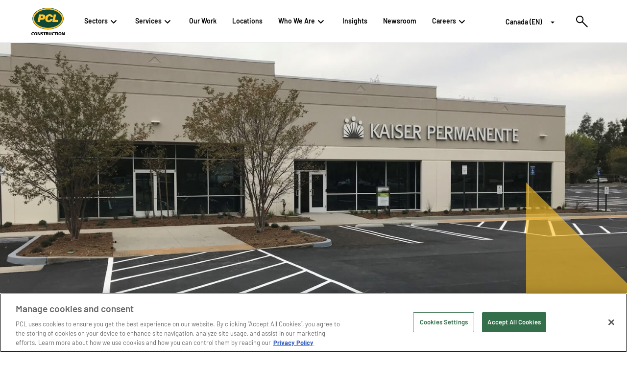

--- FILE ---
content_type: text/html;charset=utf-8
request_url: https://www.pcl.com/ca/en/our-work/kaiser-sylmar-medical-office-building-tenant-fit-out
body_size: 10445
content:
<!DOCTYPE html>
<html lang="en">

<head>
  <!-- Preconnect to font and external CDNs -->
  <script defer="defer" type="text/javascript" src="/.rum/@adobe/helix-rum-js@%5E2/dist/rum-standalone.js"></script>
<link rel="preconnect" href="https://cdn.cookielaw.org" crossorigin/>
  <link rel="preconnect" href="https://fonts.gstatic.com" crossorigin/>

  <meta http-equiv="x-ua-compatible" content="IE=edge"/>
  
  <!-- OneTrust Cookies Consent Notice start for pcl.com --><script src="https://cdn.cookielaw.org/scripttemplates/otSDKStub.js" type="text/javascript" charset="UTF-8" data-domain-script="278fa23b-552e-4fcd-bbed-91e786ad1a7b" defer></script><script type="text/javascript">function OptanonWrapper() { }</script><!-- OneTrust Cookies Consent Notice end for pcl.com -->
  
    <meta charset="utf-8"/>
    
    <title>
      Kaiser Sylmar Medical Office Building Tenant Fit-Out
    </title>
    <meta name="viewport" content="width=device-width, initial-scale=1.0, shrink-to-fit=no"/>
    <meta name="format-detection" content="telephone=no"/>

    
    
      <meta name="description"/>
      
        <link rel="icon" type="image/vnd.microsoft.icon" href="https://www.pcl.com/etc.clientlibs/settings/wcm/designs/pcl-marketing/clientlib-all/resources/icons/favicon.png"/>
        <link rel="shortcut icon" type="image/vnd.microsoft.icon" href="https://www.pcl.com/etc.clientlibs/settings/wcm/designs/pcl-marketing/clientlib-all/resources/icons/favicon.png"/>
      
      <meta name="keywords"/>
      <meta property="og:title" content="Kaiser Sylmar Medical Office Building Tenant Fit-Out"/>
      <meta property="og:url" content="https://www.pcl.com/ca/en/our-work/kaiser-sylmar-medical-office-building-tenant-fit-out.html"/>
      
      <meta property="og:image" content="https://www.pcl.com/content/dam/pcl-projects/project-main-photos/KaiserSylmarMOBTI_CAB_Buildings_Main-28.jpg"/>
      
      <meta property="og:type" content="website"/>
      
      <meta property="twitter:card" content="summary_large_image"/>
      <meta property="twitter:site" content="@pclassociates"/>
      <meta property="twitter:url" content="https://www.pcl.com/ca/en/our-work/kaiser-sylmar-medical-office-building-tenant-fit-out.html"/>
      <meta property="twitter:title" content="Kaiser Sylmar Medical Office Building Tenant Fit-Out"/>
      
      <meta property="twitter:image" content="https://www.pcl.com/content/dam/pcl-projects/project-main-photos/KaiserSylmarMOBTI_CAB_Buildings_Main-28.jpg"/>

      
        <link rel="canonical" href="https://www.pcl.com/ca/en/our-work/kaiser-sylmar-medical-office-building-tenant-fit-out"/>
      

      
        <link rel="alternate" href="https://www.pcl.com/ca/en/our-work/kaiser-sylmar-medical-office-building-tenant-fit-out" hreflang="en-CA"/>
      
        <link rel="alternate" href="https://www.pcl.com/us/en/our-work/kaiser-sylmar-medical-office-building-tenant-fit-out" hreflang="en-US"/>
      

      

      <!-- Preload Image -->
      <link rel="preload" as="image" href="https://cdn.cookielaw.org/logos/d6adc9a8-7cf9-466f-9311-276a71c38981/bb515500-55c2-46a3-94f7-ff25369b3460/c8f8afb6-fd87-418b-9480-d7b3ce76cf99/PCL_Const_Logo_Color.jpg" type="image/jpeg"/>

      <!-- Preload SVG Logos -->
      <link rel="preload" as="image" href="https://cdn.cookielaw.org/logos/static/powered_by_logo.svg" type="image/svg+xml"/>
      <link rel="preload" as="image" href="https://cdn.cookielaw.org/logos/static/ot_guard_logo.svg" type="image/svg+xml"/>

      
      

      
      <meta name="facebook-domain-verification" content="rwp5rcyqo3nqivuddlw5cwnqm4h7tf"/>
      <script>
        history.scrollRestoration = 'manual';
      </script>
    
    <!-- Google Tag Manager -->
<script>(function(w,d,s,l,i){w[l]=w[l]||[];w[l].push({'gtm.start':
new Date().getTime(),event:'gtm.js'});var f=d.getElementsByTagName(s)[0],
j=d.createElement(s),dl=l!='dataLayer'?'&l='+l:'';j.async=true;j.src=
'https://www.googletagmanager.com/gtm.js?id='+i+dl;f.parentNode.insertBefore(j,f);
})(window,document,'script','dataLayer','GTM-PJV38M');</script>
<!-- End Google Tag Manager -->
    
      <script type='text/javascript'> (function() { var didInit = false; function initMunchkin() { if(didInit === false) { didInit = true; Munchkin.init('527-FOH-849', { domainSelectorV2: true, httpsOnly: true, }); } } var s = document.createElement('script'); s.type = 'text/javascript'; s.async = true; s.src = '//munchkin.marketo.net/munchkin.js'; s.onreadystatechange = function() { if (this.readyState == 'complete' || this.readyState == 'loaded') { initMunchkin(); } }; s.onload = initMunchkin; document.getElementsByTagName('head')[0].appendChild(s); })(); </script>
    
  


  


<!-- if prod -->

  
  
    
<link rel="stylesheet" href="/etc.clientlibs/settings/wcm/designs/pcl-marketing/clientlib-site.lc-f3459957e57dc0228605ce305b134d20-lc.min.css" type="text/css">




  
    
<link rel="stylesheet" href="/etc.clientlibs/settings/wcm/designs/pcl-marketing/clientlib-all.lc-482be7842d03437cd23e705d4777378f-lc.min.css" type="text/css">






    
<script src="/etc.clientlibs/clientlibs/granite/jquery.lc-7842899024219bcbdb5e72c946870b79-lc.min.js"></script>
<script src="/etc.clientlibs/clientlibs/granite/utils.lc-e7bf340a353e643d198b25d0c8ccce47-lc.min.js"></script>
<script src="/etc.clientlibs/clientlibs/granite/jquery/granite.lc-543d214c88dfa6f4a3233b630c82d875-lc.min.js"></script>
<script src="/etc.clientlibs/foundation/clientlibs/jquery.lc-dd9b395c741ce2784096e26619e14910-lc.min.js"></script>
<script src="/etc.clientlibs/foundation/clientlibs/shared.lc-41f79c8a45bb1766981ec4ca82d7e0e6-lc.min.js"></script>



















  <meta id="strip-html-extension" name="strip-html-extension" content="true"/>


  <style>
    /* Stops the FOUC */
    html {
      visibility: hidden;
      opacity: 0;
    }
  </style>
</head>

<body data-wcm-mode="DISABLED" data-page-path="/ca/en/our-work/kaiser-sylmar-medical-office-building-tenant-fit-out">
  <!-- Google Tag Manager (noscript) -->
<noscript><iframe src="https://www.googletagmanager.com/ns.html?id=GTM-PJV38M"
height="0" width="0" style="display:none;visibility:hidden"></iframe></noscript>
<!-- End Google Tag Manager (noscript) -->

  <pcl-header aem-data="{&#34;fileName&#34;:&#34;PCL_Const White.svg&#34;,&#34;mobileContactButtonText&#34;:&#34; Contact us&#34;,&#34;mobileContactTitle&#34;:&#34; Ready to work together?&#34;,&#34;showRegion&#34;:&#34;true&#34;,&#34;homeUrl&#34;:&#34;/ca/en&#34;,&#34;logoWhite&#34;:&#34;/content/dam/logos/PCL%20Simple%20White.svg&#34;,&#34;logo&#34;:&#34;/content/dam/logos/PCL_Const.svg&#34;,&#34;contactUrl&#34;:&#34;/ca/en/contact-us&#34;,&#34;searchUrl&#34;:&#34;/ca/en/search&#34;,&#34;multifieldRecommendations&#34;:[{&#34;searchText&#34;:&#34;Sustainability&#34;,&#34;id&#34;:&#34;id-362c5918-cf9e-4626-a7ab-49ed448cb828-header&#34;},{&#34;searchText&#34;:&#34;Modular Construction&#34;,&#34;id&#34;:&#34;id-362c5918-cf9e-4626-a7ab-49ed448cb828-header&#34;},{&#34;searchText&#34;:&#34;IOT&#34;,&#34;id&#34;:&#34;id-362c5918-cf9e-4626-a7ab-49ed448cb828-header&#34;},{&#34;searchText&#34;:&#34;Construction Innovation&#34;,&#34;id&#34;:&#34;id-362c5918-cf9e-4626-a7ab-49ed448cb828-header&#34;}],&#34;multifieldRegions&#34;:[{&#34;regionName&#34;:&#34;Canada (EN)&#34;,&#34;regionPage&#34;:&#34;/ca/en&#34;,&#34;id&#34;:&#34;id-362c5918-cf9e-4626-a7ab-49ed448cb828-header&#34;},{&#34;regionName&#34;:&#34;Canada (FR)&#34;,&#34;regionPage&#34;:&#34;/ca/fr&#34;,&#34;id&#34;:&#34;id-362c5918-cf9e-4626-a7ab-49ed448cb828-header&#34;},{&#34;regionName&#34;:&#34;U.S. (EN)&#34;,&#34;regionPage&#34;:&#34;/us/en&#34;,&#34;id&#34;:&#34;id-362c5918-cf9e-4626-a7ab-49ed448cb828-header&#34;},{&#34;regionName&#34;:&#34;AUS (EN)&#34;,&#34;regionPage&#34;:&#34;/au/en&#34;,&#34;id&#34;:&#34;id-362c5918-cf9e-4626-a7ab-49ed448cb828-header&#34;}],&#34;logoAlterText&#34;:&#34;PCL Construction White Logo&#34;,&#34;id&#34;:&#34;id-362c5918-cf9e-4626-a7ab-49ed448cb828-header&#34;}">
  




    
    
    <li class="pcl-top-nav-item">
  <pcl-top-nav-item-nested aem-data="{&#34;id&#34;:&#34;id-362c5918-cf9e-4626-a7ab-49ed448cb828-header-par-top-nav-pcl_top_nav_item_nes_419532144&#34;,&#34;itemText&#34;:&#34;Sectors&#34;}">
    




    
    
    <div class="pcl-nested-list-nav-item" role="listitem">
  <pcl-nested-list-nav aem-data="{&#34;sectionName&#34;:&#34;Buildings&#34;,&#34;sectionUrl&#34;:null,&#34;title&#34;:&#34;Buildings&#34;,&#34;ctaText&#34;:&#34;Learn More&#34;,&#34;ctaUrl&#34;:&#34;/ca/en/sectors/buildings&#34;,&#34;description&#34;:&#34;We rise to the challenges associated with a diverse buildings portfolio to bring added value to every project.&#34;,&#34;eyebrow&#34;:null,&#34;multifieldPages&#34;:[{&#34;text&#34;:&#34;Aviation&#34;,&#34;url&#34;:&#34;/ca/en/sectors/buildings/aviation&#34;},{&#34;text&#34;:&#34;Building Revitalization and Retrofits&#34;,&#34;url&#34;:&#34;/ca/en/sectors/buildings/building-revitalization&#34;},{&#34;text&#34;:&#34;Buildings Special Projects&#34;,&#34;url&#34;:&#34;/ca/en/sectors/buildings/buildings-special-projects&#34;},{&#34;text&#34;:&#34;Commercial and Retail&#34;,&#34;url&#34;:&#34;/ca/en/sectors/buildings/commercial-and-retail&#34;},{&#34;text&#34;:&#34;Convention Centers&#34;,&#34;url&#34;:&#34;/ca/en/sectors/buildings/convention-centers&#34;},{&#34;text&#34;:&#34;Cultural and Civic&#34;,&#34;url&#34;:&#34;/ca/en/sectors/buildings/cultural-and-civic&#34;},{&#34;text&#34;:&#34;Data Centers and Mission Critical&#34;,&#34;url&#34;:&#34;/ca/en/sectors/buildings/data-centers-and-mission-critical&#34;},{&#34;text&#34;:&#34;Education&#34;,&#34;url&#34;:&#34;/ca/en/sectors/buildings/education&#34;},{&#34;text&#34;:&#34;Entertainment&#34;,&#34;url&#34;:&#34;/ca/en/sectors/buildings/entertainment&#34;},{&#34;text&#34;:&#34;Government and Public&#34;,&#34;url&#34;:&#34;/ca/en/sectors/buildings/government-and-public&#34;},{&#34;text&#34;:&#34;Health Care&#34;,&#34;url&#34;:&#34;/ca/en/sectors/buildings/health-care&#34;},{&#34;text&#34;:&#34;Hospitality and Gaming&#34;,&#34;url&#34;:&#34;/ca/en/sectors/buildings/hospitality-and-gaming&#34;},{&#34;text&#34;:&#34;Manufacturing&#34;,&#34;url&#34;:&#34;/ca/en/sectors/buildings/manufacturing&#34;},{&#34;text&#34;:&#34;Mass Timber&#34;,&#34;url&#34;:&#34;/ca/en/sectors/buildings/mass-timber&#34;},{&#34;text&#34;:&#34;Multifamily Residential&#34;,&#34;url&#34;:&#34;/ca/en/sectors/buildings/multifamily-residential&#34;},{&#34;text&#34;:&#34;Parking Structures&#34;,&#34;url&#34;:&#34;/ca/en/sectors/buildings/parking-structures&#34;},{&#34;text&#34;:&#34;Renewable Energy&#34;,&#34;url&#34;:&#34;/ca/en/sectors/buildings/renewable-energy&#34;},{&#34;text&#34;:&#34;Sports Facilities&#34;,&#34;url&#34;:&#34;/ca/en/sectors/buildings/sports-facilities&#34;},{&#34;text&#34;:&#34;Solar &#34;,&#34;url&#34;:&#34;/ca/en/sectors/buildings/renewable-energy/solar&#34;},{&#34;text&#34;:&#34;Theming&#34;,&#34;url&#34;:&#34;/ca/en/sectors/buildings/theming&#34;}]}">
  </pcl-nested-list-nav>
  
    


</div>


    
    
    <div class="pcl-nested-list-nav-item" role="listitem">
  <pcl-nested-list-nav aem-data="{&#34;sectionName&#34;:&#34;Civil&#34;,&#34;sectionUrl&#34;:null,&#34;title&#34;:&#34;Civil&#34;,&#34;ctaText&#34;:&#34;Learn More&#34;,&#34;ctaUrl&#34;:&#34;/ca/en/sectors/civil&#34;,&#34;description&#34;:&#34;PCL&#39;s civil construction experts possess the ingenuity and experience to undertake any civil structure imaginable.&#34;,&#34;eyebrow&#34;:null,&#34;multifieldPages&#34;:[{&#34;text&#34;:&#34;Aviation Infrastructure&#34;,&#34;url&#34;:&#34;/ca/en/sectors/civil/aviation&#34;},{&#34;text&#34;:&#34;Civil Special Projects&#34;,&#34;url&#34;:&#34;/ca/en/sectors/civil/civil-special-projects&#34;},{&#34;text&#34;:&#34;Dams, Water Control and Flood Mitigation&#34;,&#34;url&#34;:&#34;/ca/en/sectors/civil/dams--water-control-and-flood-mitigation&#34;},{&#34;text&#34;:&#34;LRT, Transit Stations and Maintenance Facilities&#34;,&#34;url&#34;:&#34;/ca/en/sectors/civil/lrt-and-transit-stations&#34;},{&#34;text&#34;:&#34;Marine and Port Facilities&#34;,&#34;url&#34;:&#34;/ca/en/sectors/civil/marine-and-port-facilities&#34;},{&#34;text&#34;:&#34;Transportation Infrastructure&#34;,&#34;url&#34;:&#34;/ca/en/sectors/civil/transportation-infrastructure&#34;},{&#34;text&#34;:&#34;Water and Wastewater Treatment&#34;,&#34;url&#34;:&#34;/ca/en/sectors/civil/water-and-wastewater-treatment&#34;}]}">
  </pcl-nested-list-nav>
  
    


</div>


    
    
    <div class="pcl-nested-list-nav-item" role="listitem">
  <pcl-nested-list-nav aem-data="{&#34;sectionName&#34;:&#34;Industrial&#34;,&#34;sectionUrl&#34;:null,&#34;title&#34;:&#34;Industrial&#34;,&#34;ctaText&#34;:&#34;Learn More&#34;,&#34;ctaUrl&#34;:&#34;/ca/en/sectors/industrial&#34;,&#34;description&#34;:&#34;Our industrial construction companies respond to the unique needs of clients in the energy and resources industries.&#34;,&#34;eyebrow&#34;:null,&#34;multifieldPages&#34;:[{&#34;text&#34;:&#34;Agricultural Chemicals&#34;,&#34;url&#34;:&#34;/ca/en/sectors/industrial/agricultural-chemicals&#34;},{&#34;text&#34;:&#34;Industrial Manufacturing&#34;,&#34;url&#34;:&#34;/ca/en/sectors/industrial/industrial-manufacturing&#34;},{&#34;text&#34;:&#34;Industrial Special Projects &#34;,&#34;url&#34;:&#34;/ca/en/sectors/industrial/industrial-special-projects&#34;},{&#34;text&#34;:&#34;Mining&#34;,&#34;url&#34;:&#34;/ca/en/sectors/industrial/mining&#34;},{&#34;text&#34;:&#34;Nuclear&#34;,&#34;url&#34;:&#34;/ca/en/sectors/industrial/nuclear&#34;},{&#34;text&#34;:&#34;Oil and Gas&#34;,&#34;url&#34;:&#34;/ca/en/sectors/industrial/oil-and-gas&#34;},{&#34;text&#34;:&#34;Petrochemical&#34;,&#34;url&#34;:&#34;/ca/en/sectors/industrial/petrochemical&#34;},{&#34;text&#34;:&#34;Power&#34;,&#34;url&#34;:&#34;/ca/en/sectors/industrial/power&#34;},{&#34;text&#34;:&#34;Renewable Energy&#34;,&#34;url&#34;:&#34;/ca/en/sectors/buildings/renewable-energy&#34;}]}">
  </pcl-nested-list-nav>
  
    


</div>



  </pcl-top-nav-item-nested>
  
    


</li>


    
    
    <li class="pcl-top-nav-item">
  <pcl-top-nav-item-nested aem-data="{&#34;id&#34;:&#34;id-362c5918-cf9e-4626-a7ab-49ed448cb828-header-par-top-nav-pcl_top_nav_item_nes&#34;,&#34;itemText&#34;:&#34;Services&#34;}">
    




    
    
    <div class="pcl-nested-list-nav-item" role="listitem">
  <pcl-nested-list-nav aem-data="{&#34;sectionName&#34;:&#34;Buildings&#34;,&#34;sectionUrl&#34;:null,&#34;title&#34;:&#34;Buildings&#34;,&#34;ctaText&#34;:null,&#34;ctaUrl&#34;:null,&#34;description&#34;:&#34;From preconstruction to virtual design and construction, we offer a wide range of services to meet your building needs.&#34;,&#34;eyebrow&#34;:null,&#34;multifieldPages&#34;:[{&#34;text&#34;:&#34;Constructability and Budget Control&#34;,&#34;url&#34;:&#34;/ca/en/services/constructability-and-budget-control&#34;},{&#34;text&#34;:&#34;Construction Services&#34;,&#34;url&#34;:&#34;/ca/en/services/construction-services&#34;},{&#34;text&#34;:&#34;Delivery Methods&#34;,&#34;url&#34;:&#34;/ca/en/services/delivery-methods&#34;},{&#34;text&#34;:&#34;Smart Construction&#34;,&#34;url&#34;:&#34;/ca/en/services/digital-construction-services&#34;},{&#34;text&#34;:&#34;Emergency Response&#34;,&#34;url&#34;:&#34;/ca/en/services/emergency-response&#34;},{&#34;text&#34;:&#34;Preconstruction Services&#34;,&#34;url&#34;:&#34;/ca/en/services/preconstruction&#34;},{&#34;text&#34;:&#34;Prefabrication and Modular Construction&#34;,&#34;url&#34;:&#34;/ca/en/services/prefabrication-and-modular-construction&#34;},{&#34;text&#34;:&#34;Self-Perform Capabilities&#34;,&#34;url&#34;:&#34;/ca/en/services/self-perform-capabilities&#34;},{&#34;text&#34;:&#34;Special Projects&#34;,&#34;url&#34;:&#34;/ca/en/services/special-projects&#34;},{&#34;text&#34;:&#34;Sustainable Construction Services&#34;,&#34;url&#34;:&#34;/ca/en/services/sustainable-construction-services&#34;},{&#34;text&#34;:&#34;Indigenous Engagement&#34;,&#34;url&#34;:&#34;/ca/en/services/indigenous-engagement&#34;},{&#34;text&#34;:&#34;Fabrication and Themed Construction&#34;,&#34;url&#34;:&#34;/ca/en/services/fabrication-and-themed-construction&#34;}]}">
  </pcl-nested-list-nav>
  
    


</div>


    
    
    <div class="pcl-nested-list-nav-item" role="listitem">
  <pcl-nested-list-nav aem-data="{&#34;sectionName&#34;:&#34;Civil&#34;,&#34;sectionUrl&#34;:null,&#34;title&#34;:&#34;Civil&#34;,&#34;ctaText&#34;:null,&#34;ctaUrl&#34;:null,&#34;description&#34;:&#34;From engineering to preconstruction, we offer a variety of services and delivery methods.&#34;,&#34;eyebrow&#34;:null,&#34;multifieldPages&#34;:[{&#34;text&#34;:&#34;Construction Services&#34;,&#34;url&#34;:&#34;/ca/en/services/construction-services&#34;},{&#34;text&#34;:&#34;Delivery Methods&#34;,&#34;url&#34;:&#34;/ca/en/services/delivery-methods&#34;},{&#34;text&#34;:&#34;Emergency Response&#34;,&#34;url&#34;:&#34;/ca/en/services/emergency-response&#34;},{&#34;text&#34;:&#34;Prefabrication and Modular Construction&#34;,&#34;url&#34;:&#34;/ca/en/services/prefabrication-and-modular-construction&#34;},{&#34;text&#34;:&#34;Self-Perform Capabilities&#34;,&#34;url&#34;:&#34;/ca/en/services/self-perform-capabilities0&#34;},{&#34;text&#34;:&#34;Civil Special Projects&#34;,&#34;url&#34;:&#34;/ca/en/sectors/civil/civil-special-projects&#34;},{&#34;text&#34;:&#34;Sustainable Construction Services&#34;,&#34;url&#34;:&#34;/ca/en/services/sustainable-construction-services&#34;},{&#34;text&#34;:&#34;Indigenous Engagement&#34;,&#34;url&#34;:&#34;/ca/en/services/indigenous-engagement&#34;}]}">
  </pcl-nested-list-nav>
  
    


</div>


    
    
    <div class="pcl-nested-list-nav-item" role="listitem">
  <pcl-nested-list-nav aem-data="{&#34;sectionName&#34;:&#34;Industrial&#34;,&#34;sectionUrl&#34;:null,&#34;title&#34;:&#34;Industrial&#34;,&#34;ctaText&#34;:null,&#34;ctaUrl&#34;:null,&#34;description&#34;:&#34;From maintenance and turnarounds to modular construction and fabrication, we offer a wide array of industrial services.&#34;,&#34;eyebrow&#34;:null,&#34;multifieldPages&#34;:[{&#34;text&#34;:&#34;Industrial Construction Services&#34;,&#34;url&#34;:&#34;/ca/en/services/Industrial-Construction-Services&#34;},{&#34;text&#34;:&#34;Industrial Fabrication Canada&#34;,&#34;url&#34;:&#34;/ca/en/services/Industrial-Fabrication-Canada&#34;},{&#34;text&#34;:&#34;People, Teams and Craft Labor Solutions&#34;,&#34;url&#34;:&#34;/ca/en/services/People-Teams-Craft-Labor-Solutions&#34;},{&#34;text&#34;:&#34;Industrial Construction Engineering &#34;,&#34;url&#34;:&#34;/ca/en/services/industrial-construction-engineering&#34;},{&#34;text&#34;:&#34;Industrial Fabrication U.S.&#34;,&#34;url&#34;:&#34;/ca/en/services/industrial-fabrication-u-s-1&#34;},{&#34;text&#34;:&#34;Industrial Maintenance and Turnaround&#34;,&#34;url&#34;:&#34;/ca/en/services/maintenance-and-turnaround&#34;},{&#34;text&#34;:&#34;Industrial Modular Construction&#34;,&#34;url&#34;:&#34;/ca/en/services/industrial-module-assembly&#34;},{&#34;text&#34;:&#34;Industrial Site Execution&#34;,&#34;url&#34;:&#34;/ca/en/services/Industrial-Site-Execution&#34;},{&#34;text&#34;:&#34;Industrial Special Projects &#34;,&#34;url&#34;:&#34;/ca/en/sectors/industrial/industrial-special-projects&#34;},{&#34;text&#34;:&#34;Indigenous Engagement&#34;,&#34;url&#34;:&#34;/ca/en/services/indigenous-engagement&#34;}]}">
  </pcl-nested-list-nav>
  
    


</div>



  </pcl-top-nav-item-nested>
  
    


</li>


    
    
    <li class="pcl-top-nav-item">
  <pcl-top-nav-item aem-data="{&#34;urlTarget&#34;:&#34;_self&#34;,&#34;id&#34;:&#34;id-362c5918-cf9e-4626-a7ab-49ed448cb828-header-par-top-nav-pcl_top_nav_item&#34;,&#34;itemUrl&#34;:&#34;/ca/en/our-work&#34;,&#34;itemText&#34;:&#34;Our Work&#34;}">
    <div class="dash-guide pcl-top-nav-item__sub-item-parsys-70">




</div>
    <div class="dash-guide pcl-top-nav-item__sub-item-parsys-30 pcl-top-nav-item__sub-item-parsys-30--bg-gray pos-relative">




</div>
  </pcl-top-nav-item>
  
    


</li>


    
    
    <li class="pcl-top-nav-item">
  <pcl-top-nav-item aem-data="{&#34;urlTarget&#34;:&#34;_self&#34;,&#34;id&#34;:&#34;id-362c5918-cf9e-4626-a7ab-49ed448cb828-header-par-top-nav-pcl_top_nav_item_573497851&#34;,&#34;itemUrl&#34;:&#34;/ca/en/who-we-are/our-offices&#34;,&#34;itemText&#34;:&#34;Locations&#34;}">
    <div class="dash-guide pcl-top-nav-item__sub-item-parsys-70">




</div>
    <div class="dash-guide pcl-top-nav-item__sub-item-parsys-30 pcl-top-nav-item__sub-item-parsys-30--bg-gray pos-relative">




</div>
  </pcl-top-nav-item>
  
    


</li>


    
    
    <div class="buildingblock responsivegrid">

<!--Responsive grid-->

<div class="aem-Grid aem-Grid--12 aem-Grid--default--12  xf-master-building-block">
    
    
        <li class="pcl-top-nav-item aem-GridColumn aem-GridColumn--default--12">
  <pcl-top-nav-item aem-data="{&#34;urlTarget&#34;:&#34;_self&#34;,&#34;titleColOne&#34;:&#34;About us&#34;,&#34;id&#34;:&#34;id-362c5918-cf9e-4626-a7ab-49ed448cb828-header-par-top-nav-pcl_top_nav_item_cop_2011658759-pcl_top_nav_item_cop_201165875961373282060441&#34;,&#34;titleColTwo&#34;:&#34;Featured Content&#34;,&#34;itemText&#34;:&#34;Who We Are&#34;}">
    <div class="dash-guide pcl-top-nav-item__sub-item-parsys-70">




    
    
    <div class="pcl-nav-page-link-desc">
  <pcl-nav-page-link-desc aem-data="{&#34;pageSubtitle&#34;:&#34;Working with us means you have our 5,200+ network of experts beside you.&#34;,&#34;pageTitle&#34;:&#34;About PCL&#34;,&#34;id&#34;:&#34;id-362c5918-cf9e-4626-a7ab-49ed448cb828-header-par-top-nav-pcl_top_nav_item_cop_2011658759-pcl_top_nav_item_cop_201165875961373282060441-par-nav-sub-item-1-pcl_nav_page_link_de&#34;,&#34;itemUrl&#34;:&#34;/ca/en/who-we-are/about-us&#34;}">
  </pcl-nav-page-link-desc>
  
    


</div>


    
    
    <div class="pcl-nav-page-link-desc">
  <pcl-nav-page-link-desc aem-data="{&#34;pageSubtitle&#34;:&#34;From humble small-town roots, PCL became an international construction leader. &#34;,&#34;pageTitle&#34;:&#34;Our History&#34;,&#34;id&#34;:&#34;id-362c5918-cf9e-4626-a7ab-49ed448cb828-header-par-top-nav-pcl_top_nav_item_cop_2011658759-pcl_top_nav_item_cop_201165875961373282060441-par-nav-sub-item-1-pcl_nav_page_link_de_879398169&#34;,&#34;itemUrl&#34;:&#34;/ca/en/who-we-are/our-history&#34;}">
  </pcl-nav-page-link-desc>
  
    


</div>


    
    
    <div class="pcl-nav-page-link-desc">
  <pcl-nav-page-link-desc aem-data="{&#34;pageSubtitle&#34;:&#34;Meet our leadership team who guides strategic operations across our company.&#34;,&#34;pageTitle&#34;:&#34;Our Leadership&#34;,&#34;id&#34;:&#34;id-362c5918-cf9e-4626-a7ab-49ed448cb828-header-par-top-nav-pcl_top_nav_item_cop_2011658759-pcl_top_nav_item_cop_201165875961373282060441-par-nav-sub-item-1-pcl_nav_page_link_de_2047135370&#34;,&#34;itemUrl&#34;:&#34;/ca/en/who-we-are/our-leadership&#34;}">
  </pcl-nav-page-link-desc>
  
    


</div>


    
    
    <div class="pcl-nav-page-link-desc">
  <pcl-nav-page-link-desc aem-data="{&#34;pageSubtitle&#34;:&#34;Proudly 100% employee owned - see how we put our culture to work for you.&#34;,&#34;pageTitle&#34;:&#34;Our Owners&#34;,&#34;id&#34;:&#34;id-362c5918-cf9e-4626-a7ab-49ed448cb828-header-par-top-nav-pcl_top_nav_item_cop_2011658759-pcl_top_nav_item_cop_201165875961373282060441-par-nav-sub-item-1-pcl_nav_page_link_de_697270258&#34;,&#34;itemUrl&#34;:&#34;/ca/en/who-we-are/our-owners&#34;}">
  </pcl-nav-page-link-desc>
  
    


</div>


    
    
    <div class="pcl-nav-page-link-desc">
  <pcl-nav-page-link-desc aem-data="{&#34;pageSubtitle&#34;:&#34;We are passionately leading the way in digitizing the construction industry. &#34;,&#34;pageTitle&#34;:&#34;Innovation&#34;,&#34;id&#34;:&#34;id-362c5918-cf9e-4626-a7ab-49ed448cb828-header-par-top-nav-pcl_top_nav_item_cop_2011658759-pcl_top_nav_item_cop_201165875961373282060441-par-nav-sub-item-1-pcl_nav_page_link_de_159962993&#34;,&#34;itemUrl&#34;:&#34;/ca/en/who-we-are/innovations&#34;}">
  </pcl-nav-page-link-desc>
  
    


</div>


    
    
    <div class="pcl-nav-page-link-desc">
  <pcl-nav-page-link-desc aem-data="{&#34;pageSubtitle&#34;:&#34;Creating a safe and healthy work environment is a central guiding principle.&#34;,&#34;pageTitle&#34;:&#34;Safety&#34;,&#34;id&#34;:&#34;id-362c5918-cf9e-4626-a7ab-49ed448cb828-header-par-top-nav-pcl_top_nav_item_cop_2011658759-pcl_top_nav_item_cop_201165875961373282060441-par-nav-sub-item-1-pcl_nav_page_link_de_1828025019&#34;,&#34;itemUrl&#34;:&#34;/ca/en/who-we-are/safety&#34;}">
  </pcl-nav-page-link-desc>
  
    


</div>


    
    
    <div class="pcl-nav-page-link-desc">
  <pcl-nav-page-link-desc aem-data="{&#34;pageSubtitle&#34;:&#34;Our holistic approach addresses partners, people, projects, practices \u0026 places.&#34;,&#34;pageTitle&#34;:&#34;Sustainability&#34;,&#34;id&#34;:&#34;id-362c5918-cf9e-4626-a7ab-49ed448cb828-header-par-top-nav-pcl_top_nav_item_cop_2011658759-pcl_top_nav_item_cop_201165875961373282060441-par-nav-sub-item-1-pcl_nav_page_link_de_2137267747&#34;,&#34;itemUrl&#34;:&#34;/ca/en/who-we-are/sustainability&#34;}">
  </pcl-nav-page-link-desc>
  
    


</div>


    
    
    <div class="pcl-nav-page-link-desc">
  <pcl-nav-page-link-desc aem-data="{&#34;pageSubtitle&#34;:&#34;People from every background are our greatest asset.&#34;,&#34;pageTitle&#34;:&#34;Diversity, Equity and Inclusion&#34;,&#34;id&#34;:&#34;id-362c5918-cf9e-4626-a7ab-49ed448cb828-header-par-top-nav-pcl_top_nav_item_cop_2011658759-pcl_top_nav_item_cop_201165875961373282060441-par-nav-sub-item-1-pcl_nav_page_link_de_1646688348&#34;,&#34;itemUrl&#34;:&#34;/ca/en/who-we-are/diversity-equity-and-inclusion&#34;}">
  </pcl-nav-page-link-desc>
  
    


</div>


    
    
    <div class="newpar new section">

</div>


</div>
    <div class="dash-guide pcl-top-nav-item__sub-item-parsys-30 pcl-top-nav-item__sub-item-parsys-30--bg-gray pos-relative">




    
    
    <div class="pcl-nav-spotligth-link">
  <pcl-nav-spotligth-link aem-data="{&#34;image&#34;:&#34;/content/dam/pcl-projects/project-supplementary-photos/SummersideSolarBESS_Toronto_Solar_Second-19-38.jpg&#34;,&#34;alterText&#34;:&#34;canada top employer&#34;,&#34;subtitleText&#34;:&#34;On its 2025 top green contractors list&#34;,&#34;titleText&#34;:&#34;ENR Ranks PCL 18th&#34;,&#34;pageUrl&#34;:&#34;/ca/en/newsroom/press-releases/pcl-ranked-18-on-enr-top-green-contractors-list-2025&#34;,&#34;id&#34;:&#34;id-362c5918-cf9e-4626-a7ab-49ed448cb828-header-par-top-nav-pcl_top_nav_item_cop_2011658759-pcl_top_nav_item_cop_201165875961373282060441-par-nav-sub-item-2-pcl_nav_spotligth_li&#34;}">
  </pcl-nav-spotligth-link>
  
    


</div>


    
    
    <div class="pcl-nav-spotligth-link">
  <pcl-nav-spotligth-link aem-data="{&#34;image&#34;:&#34;/content/dam/insights-images/People-First%20Construction%20Safety%20Program%201.jpg&#34;,&#34;alterText&#34;:&#34;safety award&#34;,&#34;subtitleText&#34;:&#34;Construction Employer for 2025&#34;,&#34;titleText&#34;:&#34;Canada\u0027s Safest&#34;,&#34;pageUrl&#34;:&#34;/ca/en/newsroom/press-releases/pcl-construction-awarded-canadas-cafest-construction-employer-for-2025&#34;,&#34;id&#34;:&#34;id-362c5918-cf9e-4626-a7ab-49ed448cb828-header-par-top-nav-pcl_top_nav_item_cop_2011658759-pcl_top_nav_item_cop_201165875961373282060441-par-nav-sub-item-2-pcl_nav_spotligth_li_1894815535&#34;}">
  </pcl-nav-spotligth-link>
  
    


</div>


    
    
    <div class="pcl-nav-spotligth-link">
  <pcl-nav-spotligth-link aem-data="{&#34;image&#34;:&#34;/content/dam/insights-images/BMO-Low%20res.jpg&#34;,&#34;alterText&#34;:&#34;BMO Centre&#34;,&#34;subtitleText&#34;:&#34;Technologies behind Calgary’s BMO Centre&#34;,&#34;titleText&#34;:&#34;Transformative Tech&#34;,&#34;pageUrl&#34;:&#34;/ca/en/insights/transformative-tech-three-technologies-behind-calgarys-landmark-bmo-centre-project&#34;,&#34;id&#34;:&#34;id-362c5918-cf9e-4626-a7ab-49ed448cb828-header-par-top-nav-pcl_top_nav_item_cop_2011658759-pcl_top_nav_item_cop_201165875961373282060441-par-nav-sub-item-2-pcl_nav_spotligth_li_530328071&#34;}">
  </pcl-nav-spotligth-link>
  
    


</div>


    
    
    <div class="pcl-nav-spotligth-link">
  <pcl-nav-spotligth-link aem-data="{&#34;image&#34;:&#34;/content/dam/insights-images/Wehwehneh-11.jpg&#34;,&#34;alterText&#34;:&#34;Hospital safety&#34;,&#34;subtitleText&#34;:&#34;New Future with Indigenous Communities&#34;,&#34;titleText&#34;:&#34;The Spirit of Partnership&#34;,&#34;pageUrl&#34;:&#34;/ca/en/insights/the-spirit-of-partnership-building-a-new-future-with-indigenous-communities&#34;,&#34;id&#34;:&#34;id-362c5918-cf9e-4626-a7ab-49ed448cb828-header-par-top-nav-pcl_top_nav_item_cop_2011658759-pcl_top_nav_item_cop_201165875961373282060441-par-nav-sub-item-2-pcl_nav_spotligth_li_1373631331&#34;}">
  </pcl-nav-spotligth-link>
  
    


</div>


    
    
    <div class="newpar new section">

</div>


</div>
  </pcl-top-nav-item>
  
    


</li>

        
    
    
</div>
<!--End of responsive grid-->
</div>


    
    
    <li class="pcl-top-nav-item">
  <pcl-top-nav-item aem-data="{&#34;urlTarget&#34;:&#34;_self&#34;,&#34;titleColOne&#34;:&#34;Professionals&#34;,&#34;id&#34;:&#34;id-362c5918-cf9e-4626-a7ab-49ed448cb828-header-par-top-nav-pcl_top_nav_item_cop_2126070763&#34;,&#34;titleColTwo&#34;:&#34;For Employees&#34;,&#34;itemUrl&#34;:&#34;/ca/en/insights&#34;,&#34;itemText&#34;:&#34;Insights&#34;}">
    <div class="dash-guide pcl-top-nav-item__sub-item-parsys-70">




</div>
    <div class="dash-guide pcl-top-nav-item__sub-item-parsys-30 pcl-top-nav-item__sub-item-parsys-30--bg-gray pos-relative">




</div>
  </pcl-top-nav-item>
  
    


</li>


    
    
    <li class="pcl-top-nav-item">
  <pcl-top-nav-item aem-data="{&#34;urlTarget&#34;:&#34;_self&#34;,&#34;id&#34;:&#34;id-362c5918-cf9e-4626-a7ab-49ed448cb828-header-par-top-nav-pcl_top_nav_item_1546876177&#34;,&#34;itemUrl&#34;:&#34;/ca/en/newsroom&#34;,&#34;itemText&#34;:&#34;Newsroom&#34;}">
    <div class="dash-guide pcl-top-nav-item__sub-item-parsys-70">




</div>
    <div class="dash-guide pcl-top-nav-item__sub-item-parsys-30 pcl-top-nav-item__sub-item-parsys-30--bg-gray pos-relative">




</div>
  </pcl-top-nav-item>
  
    


</li>


    
    
    <li class="pcl-top-nav-item">
  <pcl-top-nav-item aem-data="{&#34;urlTarget&#34;:&#34;_self&#34;,&#34;titleColOne&#34;:&#34;Join The Team&#34;,&#34;id&#34;:&#34;id-362c5918-cf9e-4626-a7ab-49ed448cb828-header-par-top-nav-pcl_top_nav_item_cop_388767138&#34;,&#34;itemText&#34;:&#34;Careers&#34;}">
    <div class="dash-guide pcl-top-nav-item__sub-item-parsys-70">




    
    
    <div class="pcl-nav-page-link-desc">
  <pcl-nav-page-link-desc aem-data="{&#34;pageSubtitle&#34;:&#34;More than just another job, find out about working at PCL &#34;,&#34;pageTitle&#34;:&#34;Careers&#34;,&#34;id&#34;:&#34;id-362c5918-cf9e-4626-a7ab-49ed448cb828-header-par-top-nav-pcl_top_nav_item_cop_388767138-par-nav-sub-item-1-pcl_nav_page_link_de&#34;,&#34;itemUrl&#34;:&#34;/ca/en/careers&#34;}">
  </pcl-nav-page-link-desc>
  
    


</div>


    
    
    <div class="pcl-nav-page-link-desc">
  <pcl-nav-page-link-desc aem-data="{&#34;pageSubtitle&#34;:&#34;Ready to build with us? See our open positions &#34;,&#34;pageTitle&#34;:&#34;Apply Now&#34;,&#34;id&#34;:&#34;id-362c5918-cf9e-4626-a7ab-49ed448cb828-header-par-top-nav-pcl_top_nav_item_cop_388767138-par-nav-sub-item-1-pcl_nav_page_link_de_691778947&#34;,&#34;itemUrl&#34;:&#34;https://careers.pcl.com/search/?createNewAlert\u003dfalse\u0026q\u003d\u0026optionsFacetsDD_country\u003dUS\u0026optionsFacetsDD_city\u003d\u0026optionsFacetsDD_customfield5\u003d\u0026optionsFacetsDD_customfield3\u003d\u0026optionsFacetsDD_customfield4\u003d\u0026utm_source\u003dCorpSite\u0026utm_medium\u003dcareer-header-navigation\u0026utm_campaign\u003dUS-AllOpenings&#34;}">
  </pcl-nav-page-link-desc>
  
    


</div>


    
    
    <div class="pcl-nav-page-link-desc">
  <pcl-nav-page-link-desc aem-data="{&#34;pageSubtitle&#34;:&#34;We’re looking for experienced pros ready to take their careers to the next level&#34;,&#34;pageTitle&#34;:&#34;Professionals&#34;,&#34;id&#34;:&#34;id-362c5918-cf9e-4626-a7ab-49ed448cb828-header-par-top-nav-pcl_top_nav_item_cop_388767138-par-nav-sub-item-1-pcl_nav_page_link_de_1946794485&#34;,&#34;itemUrl&#34;:&#34;/ca/en/careers/professionals&#34;}">
  </pcl-nav-page-link-desc>
  
    


</div>


    
    
    <div class="pcl-nav-page-link-desc">
  <pcl-nav-page-link-desc aem-data="{&#34;pageSubtitle&#34;:&#34;Unlock new career paths in construction&#34;,&#34;pageTitle&#34;:&#34;Considering Construction&#34;,&#34;id&#34;:&#34;id-362c5918-cf9e-4626-a7ab-49ed448cb828-header-par-top-nav-pcl_top_nav_item_cop_388767138-par-nav-sub-item-1-pcl_nav_page_link_de_1054732778&#34;,&#34;itemUrl&#34;:&#34;/ca/en/careers/considering-construction&#34;}">
  </pcl-nav-page-link-desc>
  
    


</div>


    
    
    <div class="pcl-nav-page-link-desc">
  <pcl-nav-page-link-desc aem-data="{&#34;pageSubtitle&#34;:&#34;Not afraid to get your hands dirty? Come build with us &#34;,&#34;pageTitle&#34;:&#34;Skilled Trades + Craft&#34;,&#34;id&#34;:&#34;id-362c5918-cf9e-4626-a7ab-49ed448cb828-header-par-top-nav-pcl_top_nav_item_cop_388767138-par-nav-sub-item-1-pcl_nav_page_link_de_1458259620&#34;,&#34;itemUrl&#34;:&#34;/ca/en/careers/skilled-craft&#34;}">
  </pcl-nav-page-link-desc>
  
    


</div>


    
    
    <div class="pcl-nav-page-link-desc">
  <pcl-nav-page-link-desc aem-data="{&#34;pageSubtitle&#34;:&#34;Kickstart your career doing meaningful work from Day One &#34;,&#34;pageTitle&#34;:&#34;Students&#34;,&#34;id&#34;:&#34;id-362c5918-cf9e-4626-a7ab-49ed448cb828-header-par-top-nav-pcl_top_nav_item_cop_388767138-par-nav-sub-item-1-pcl_nav_page_link_de_1290883112&#34;,&#34;itemUrl&#34;:&#34;/ca/en/careers/students&#34;}">
  </pcl-nav-page-link-desc>
  
    


</div>


</div>
    <div class="dash-guide pcl-top-nav-item__sub-item-parsys-30 pcl-top-nav-item__sub-item-parsys-30--bg-gray pos-relative">




    
    
    <div class="pcl-nav-spotligth-link">
  <pcl-nav-spotligth-link aem-data="{&#34;image&#34;:&#34;/content/dam/careers-site/women%20in%20construction.jpeg&#34;,&#34;alterText&#34;:&#34;women in construction&#34;,&#34;subtitleText&#34;:&#34;Leading the way forward&#34;,&#34;titleText&#34;:&#34;Women in Construction&#34;,&#34;pageUrl&#34;:&#34;/ca/en/careers/women-in-construction&#34;,&#34;id&#34;:&#34;id-362c5918-cf9e-4626-a7ab-49ed448cb828-header-par-top-nav-pcl_top_nav_item_cop_388767138-par-nav-sub-item-2-pcl_nav_spotligth_li&#34;}">
  </pcl-nav-spotligth-link>
  
    


</div>


    
    
    <div class="pcl-nav-spotligth-link">
  <pcl-nav-spotligth-link aem-data="{&#34;image&#34;:&#34;/content/dam/people-working/Collaboration_Diversity_Office%20Working.jpg&#34;,&#34;alterText&#34;:&#34;canada top employer&#34;,&#34;subtitleText&#34;:&#34;Supporting International Talent&#34;,&#34;titleText&#34;:&#34;International Recruitment&#34;,&#34;pageUrl&#34;:&#34;/ca/en/careers/international-recruitment&#34;,&#34;id&#34;:&#34;id-362c5918-cf9e-4626-a7ab-49ed448cb828-header-par-top-nav-pcl_top_nav_item_cop_388767138-par-nav-sub-item-2-pcl_nav_spotligth_li_460672837&#34;}">
  </pcl-nav-spotligth-link>
  
    


</div>


    
    
    <div class="pcl-nav-spotligth-link">
  <pcl-nav-spotligth-link aem-data="{&#34;image&#34;:&#34;/content/dam/insights-images/Veterans%20Day%202022%20MAIN.jpg&#34;,&#34;alterText&#34;:&#34;Veterans&#34;,&#34;subtitleText&#34;:&#34;Honoring Service, Empowering Lives&#34;,&#34;titleText&#34;:&#34;Veterans and Military&#34;,&#34;pageUrl&#34;:&#34;/ca/en/careers/veterans-military&#34;,&#34;id&#34;:&#34;id-362c5918-cf9e-4626-a7ab-49ed448cb828-header-par-top-nav-pcl_top_nav_item_cop_388767138-par-nav-sub-item-2-pcl_nav_spotligth_li_1111816533&#34;}">
  </pcl-nav-spotligth-link>
  
    


</div>


</div>
  </pcl-top-nav-item>
  
    


</li>



</pcl-header>

  <main id="mainContent" role="main">
    
  
  
  <div class="root responsivegrid">


<div class="aem-Grid aem-Grid--12 aem-Grid--default--12 ">
    
    <div class="responsivegrid aem-GridColumn aem-GridColumn--default--12">


<div class="aem-Grid aem-Grid--12 aem-Grid--default--12 ">
    
    <div class="pcl-project-detail-page-hero aem-GridColumn aem-GridColumn--default--12"><pcl-project-detail-page-hero aem-data="{&#34;image&#34;:&#34;/content/dam/pcl-projects/project-main-photos/KaiserSylmarMOBTI_CAB_Buildings_Main-28.jpg&#34;,&#34;alt&#34;:&#34;Kaiser Sylmar Medical Office Building Tenant Fit-Out&#34;,&#34;title&#34;:&#34;Kaiser Sylmar Medical Office Building Tenant Fit-Out&#34;}"></pcl-project-detail-page-hero>
</div>
<div class="pcl-section-container aem-GridColumn aem-GridColumn--default--12">
  <pcl-section-container aem-data="{&#34;eyebrowHeadingLevel&#34;:&#34;div&#34;,&#34;removeTopPadding&#34;:&#34;true&#34;,&#34;backgroundColor&#34;:&#34;none&#34;,&#34;topPadding&#34;:&#34;3&#34;,&#34;textSize&#34;:&#34;medium&#34;,&#34;brandPatternBottom&#34;:&#34;none&#34;,&#34;bottomPadding&#34;:&#34;3&#34;,&#34;id&#34;:&#34;id-16f59ac0-0851-486a-aedd-11b18d90509f-root-responsivegrid-pcl_section_containe&#34;,&#34;removeBottomPadding&#34;:&#34;true&#34;,&#34;headingLevel&#34;:&#34;h1&#34;,&#34;ctaTarget&#34;:&#34;_self&#34;,&#34;brandPatternTop&#34;:&#34;none&#34;}">
    <div class="dash-guide">




    
    
    <div class="pcl-details-tags">
  <pcl-details-tags aem-data="{&#34;title&#34;:&#34;Details&#34;,&#34;client&#34;:&#34;Kaiser Permanente Foundation Health Plan, Inc.&#34;,&#34;deliveryMethod&#34;:&#34;Construction Management at Risk&#34;,&#34;markets&#34;:&#34;Health Care, Buildings Special Projects, Health Care SP&#34;,&#34;sector&#34;:&#34;Buildings&#34;,&#34;location&#34;:&#34;California , US&#34;,&#34;completionDate&#34;:&#34;Dec 1, 2018, 7:00:00 AM&#34;,&#34;isFullWidth&#34;:true,&#34;pageType&#34;:&#34;pcl-marketing/components/structure/project-detail-page&#34;,&#34;ongoing&#34;:false}">
  </pcl-details-tags>
  
    


</div>


    
    
    <div class="pcl-spacer">
  <div class="pcl-spacer pcl-spacer--default pcl-spacer--spacing-4 pcl-spacer--line pcl-spacer--line-light-gray"></div>
  
    


</div>


    
    
    <div class="pcl-spacer">
  <div class="pcl-spacer pcl-spacer--default pcl-spacer--spacing-4  pcl-spacer--line-light-gray"></div>
  
    


</div>


</div>
  </pcl-section-container>

</div>

    
</div>
</div>
<div class="responsivegrid aem-GridColumn aem-GridColumn--default--12">


<div class="aem-Grid aem-Grid--12 aem-Grid--default--12 ">
    
    <div class="pcl-section-container aem-GridColumn aem-GridColumn--default--12">
  <pcl-section-container aem-data="{&#34;eyebrowHeadingLevel&#34;:&#34;div&#34;,&#34;removeTopPadding&#34;:&#34;true&#34;,&#34;backgroundColor&#34;:&#34;none&#34;,&#34;topPadding&#34;:&#34;3&#34;,&#34;textSize&#34;:&#34;medium&#34;,&#34;brandPatternBottom&#34;:&#34;none&#34;,&#34;bottomPadding&#34;:&#34;1&#34;,&#34;id&#34;:&#34;id-0e3786fc-00db-49ac-86c0-9acf82894ca8-root-responsivegrid_1250198906-pcl_section_containe&#34;,&#34;removeBottomPadding&#34;:&#34;false&#34;,&#34;headingLevel&#34;:&#34;h2&#34;,&#34;ctaTarget&#34;:&#34;_self&#34;,&#34;brandPatternTop&#34;:&#34;none&#34;}">
    <div class="dash-guide">




    
    
    <div class="pcl-sticky-two-column"><pcl-sticky-two-column aem-data="{&#34;id&#34;:&#34;id-0e3786fc-00db-49ac-86c0-9acf82894ca8-root-responsivegrid_1250198906-pcl_section_containe-par-section-container-pcl_sticky_two_colum&#34;}">
  <div class="pcl-sticky-two-column__flex-container">
    <div class="pcl-sticky-two-column__column pcl-sticky-two-column--mobile-left mobile-collapsed" data-expanded="false">
      <div class="pcl-sticky-two-column--left dash-guide">




    
    
    <div class="pcl-heading">
  <pcl-title aem-data="{&#34;color&#34;:&#34;black&#34;,&#34;titleStyle&#34;:&#34;condensed-big&#34;,&#34;text&#34;:&#34;Private and Secure&#34;,&#34;id&#34;:&#34;id-0e3786fc-00db-49ac-86c0-9acf82894ca8-root-responsivegrid_1250198906-pcl_section_containe-par-section-container-pcl_sticky_two_colum-par-sticky-column-1-pcl_heading&#34;,&#34;headingLevel&#34;:&#34;h2&#34;}"></pcl-title>
  
    


</div>


    
    
    <div class="pcl-spacer">
  <div class="pcl-spacer pcl-spacer--default pcl-spacer--spacing-1  pcl-spacer--line-"></div>
  
    


</div>


    
    
    <div class="pcl-text text">
  <div class="pcl-rich-text pcl-rich-text--regular">
    
      <p>From a technical institute to mental health facility, the Kaiser Sylmar medical office building went through the ultimate transformation. The existing 35,785-square-foot, single-story tilt-up concrete office building now houses 59 mental health and wellness provider offices. </p>
<p>With patient privacy top of mind, we ensured a variety of acoustic measures were designed and built into the facility. Multiple exits, access controls and a separate secure parking area for staff provide additional security.  </p>

    
  </div>
  
    


</div>


    
    
    <div class="pcl-spacer">
  <div class="pcl-spacer pcl-spacer--default pcl-spacer--spacing-6  pcl-spacer--line-"></div>
  
    


</div>


    
    
    <div class="pcl-heading">
  <pcl-title aem-data="{&#34;color&#34;:&#34;black&#34;,&#34;titleStyle&#34;:&#34;condensed-big&#34;,&#34;text&#34;:&#34;RAD Technology&#34;,&#34;id&#34;:&#34;id-0e3786fc-00db-49ac-86c0-9acf82894ca8-root-responsivegrid_1250198906-pcl_section_containe-par-section-container-pcl_sticky_two_colum-par-sticky-column-1-pcl_heading_1312829607&#34;,&#34;headingLevel&#34;:&#34;h2&#34;}"></pcl-title>
  
    


</div>


    
    
    <div class="pcl-spacer">
  <div class="pcl-spacer pcl-spacer--default pcl-spacer--spacing-1  pcl-spacer--line-light-gray"></div>
  
    


</div>


    
    
    <div class="pcl-text text">
  <div class="pcl-rich-text pcl-rich-text--regular">
    
      <p>Although the building no longer hosts technology lessons, the facility keeps its tech roots intact. Kaiser Permanente first introduced its complete ‘Reimagining Ambulatory Design’ (RAD) program to the facility, which includes digital membership, express check-in, mobile physician stations, tele-communications and interactive waiting areas.  </p>

    
  </div>
  
    


</div>


    
    
    <div class="pcl-spacer">
  <div class="pcl-spacer pcl-spacer--default pcl-spacer--spacing-2  pcl-spacer--line-"></div>
  
    


</div>


    
    
    <div class="pcl-text text">
  <div class="pcl-rich-text pcl-rich-text--medium">
    
      <p><b>Constructed by</b></p>

    
  </div>
  
    


</div>


    
    
    <div class="pcl-spacer">
  <div class="pcl-spacer pcl-spacer--default pcl-spacer--spacing-3  pcl-spacer--line-"></div>
  
    


</div>


    
    
    <div class="pcl-company-information-card">
  <pcl-company-information-card aem-data="{&#34;image&#34;:&#34;/content/dam/offices/PCLGlendaleOffice_CAB_Buildings_Main.jpg&#34;,&#34;backgroundColor&#34;:&#34;bg-gray&#34;,&#34;altText&#34;:&#34;Company&#34;,&#34;companyAddress&#34;:&#34;\u003cp\u003e655 N Central Avenue, Suite 1600, Glendale, CA 91203\u003c/p\u003e\r\n&#34;,&#34;companyName&#34;:&#34;Los Angeles Buildings&#34;,&#34;textIsRich&#34;:[true,true],&#34;id&#34;:&#34;id-0e3786fc-00db-49ac-86c0-9acf82894ca8-root-responsivegrid_1250198906-pcl_section_containe-par-section-container-pcl_sticky_two_colum-par-sticky-column-1-pcl_company_informat&#34;}"></pcl-company-information-card>
  
    


</div>


    
    
    <div class="pcl-spacer">
  <div class="pcl-spacer pcl-spacer--default pcl-spacer--spacing-5  pcl-spacer--line-"></div>
  
    


</div>


    
    
    <div class="pcl-cta">
  <pcl-cta aem-data="{&#34;linkStyle&#34;:&#34;btn-primary&#34;,&#34;text&#34;:&#34;Partner with us&#34;,&#34;id&#34;:&#34;id-0e3786fc-00db-49ac-86c0-9acf82894ca8-root-responsivegrid_1250198906-pcl_section_containe-par-section-container-pcl_sticky_two_colum-par-sticky-column-1-pcl_cta&#34;,&#34;buttonSize&#34;:&#34;full-width&#34;,&#34;url&#34;:&#34;/ca/en/who-we-are/our-offices/los-angeles&#34;,&#34;target&#34;:&#34;_self&#34;}">
  </pcl-cta>
  
    


</div>


</div>
    </div>
    <button class="pcl-link__content pos-relative text-green pcl-link--style-btn-secondary pcl-link--standard pcl-sticky-two-column__cta-button">
      
      <span class="text" data-text="Read More">Read More</span>
    </button>
    <div class="pcl-sticky-two-column__column">
      <div class="pcl-sticky-two-column--right dash-guide">




    
    
    <div class="pcl-inline-image">



  <pcl-inline-image aem-data="{&#34;image&#34;:&#34;/content/dam/pcl-projects/project-main-photos/KaiserSylmarMOBTI_CAB_Buildings_Main-28.jpg&#34;,&#34;imageBehavior&#34;:&#34;16-9&#34;,&#34;imageCaption&#34;:&#34;The office building now houses 59 mental health and wellness provider offices. &#34;,&#34;id&#34;:&#34;id-0e3786fc-00db-49ac-86c0-9acf82894ca8-root-responsivegrid_1250198906-pcl_section_containe-par-section-container-pcl_sticky_two_colum-par-sticky-column-2-pcl_inline_image_894563984&#34;,&#34;alternativeText&#34;:&#34;The office building now houses 59 mental health and wellness provider offices. &#34;}">
  </pcl-inline-image>



</div>


    
    
    <div class="pcl-spacer">
  <div class="pcl-spacer pcl-spacer--default pcl-spacer--7  pcl-spacer--line-"></div>
  
    


</div>


    
    
    <div class="pcl-inline-image">



  <pcl-inline-image aem-data="{&#34;image&#34;:&#34;/content/dam/pcl-projects/project-supplementary-photos/KaiserSylmarMOBTI_CAB_Buildings_3-60.jpg&#34;,&#34;imageBehavior&#34;:&#34;16-9&#34;,&#34;imageCaption&#34;:&#34;We ensured a variety of acoustic measures were built into the facility for patient privacy.&#34;,&#34;id&#34;:&#34;id-0e3786fc-00db-49ac-86c0-9acf82894ca8-root-responsivegrid_1250198906-pcl_section_containe-par-section-container-pcl_sticky_two_colum-par-sticky-column-2-pcl_inline_image_1220468397&#34;,&#34;alternativeText&#34;:&#34;We ensured a variety of acoustic measures were built into the facility&#34;}">
  </pcl-inline-image>



</div>


    
    
    <div class="pcl-spacer">
  <div class="pcl-spacer pcl-spacer--default pcl-spacer--7  pcl-spacer--line-"></div>
  
    


</div>


    
    
    <div class="pcl-inline-image">



  <pcl-inline-image aem-data="{&#34;image&#34;:&#34;/content/dam/pcl-projects/project-supplementary-photos/KaiserSylmarMOBTI_CAB_Buildings_4-61.jpg&#34;,&#34;imageBehavior&#34;:&#34;16-9&#34;,&#34;imageCaption&#34;:&#34;Kaiser Permanente’s RAD concept stands for ‘Re-imagining Ambulatory Design.&#34;,&#34;id&#34;:&#34;id-0e3786fc-00db-49ac-86c0-9acf82894ca8-root-responsivegrid_1250198906-pcl_section_containe-par-section-container-pcl_sticky_two_colum-par-sticky-column-2-pcl_inline_image&#34;,&#34;alternativeText&#34;:&#34;Company&#34;}">
  </pcl-inline-image>



</div>


    
    
    <div class="pcl-spacer">
  <div class="pcl-spacer pcl-spacer--default pcl-spacer--spacing-8  pcl-spacer--line-"></div>
  
    


</div>


</div>
    </div>
  </div>
</pcl-sticky-two-column>
</div>


</div>
  </pcl-section-container>

</div>

    
</div>
</div>

    
</div>
</div>



  </main>
  <footer>
    
  <pcl-pre-footer aem-data="{&#34;endHeader&#34;:&#34;We\u0027ll be in touch&#34;,&#34;textIsRich&#34;:[true,true],&#34;startDescription&#34;:&#34;Whether you have a project in mind and you’re looking for a reliable construction partner or you’re looking to take the next step in your career, we want to hear from you! &#34;,&#34;step2Header&#34;:&#34;Describe your project&#34;,&#34;phoneNumberLabel&#34;:&#34;Phone Number&#34;,&#34;startSecondaryCtaTarget&#34;:&#34;_self&#34;,&#34;optInText&#34;:&#34;\u003cp\u003eSign me up for access to exclusive content and the latest news\u003c/p\u003e\r\n&#34;,&#34;step2NextText&#34;:&#34;Next&#34;,&#34;step1NextText&#34;:&#34;Next&#34;,&#34;errorPageDescription&#34;:&#34;Please submit your contact information via the form.&#34;,&#34;submissionEmail&#34;:&#34;webinquiries@pcl.com&#34;,&#34;id&#34;:&#34;id-99072236-36e3-4539-bcc1-c85cea552369-pre-footer&#34;,&#34;step3NextText&#34;:&#34;Next&#34;,&#34;multifieldPills&#34;:[{&#34;pillTitle&#34;:&#34;Buildings&#34;,&#34;submissionEmail&#34;:&#34;BuildingsInquiries@pcl.com&#34;,&#34;id&#34;:&#34;id-99072236-36e3-4539-bcc1-c85cea552369-pre-footer&#34;},{&#34;pillTitle&#34;:&#34;Civil&#34;,&#34;submissionEmail&#34;:&#34;CivilInquiries@pcl.com&#34;,&#34;id&#34;:&#34;id-99072236-36e3-4539-bcc1-c85cea552369-pre-footer&#34;},{&#34;pillTitle&#34;:&#34;Industrial&#34;,&#34;submissionEmail&#34;:&#34;IndustrialInquiries@pcl.com&#34;,&#34;id&#34;:&#34;id-99072236-36e3-4539-bcc1-c85cea552369-pre-footer&#34;}],&#34;step1Header&#34;:&#34;Choose your project type&#34;,&#34;step2BackText&#34;:&#34;Back&#34;,&#34;step3BackText&#34;:&#34;Back&#34;,&#34;step3Header&#34;:&#34;Get in touch&#34;,&#34;startHeader&#34;:&#34;Ready to work together?&#34;,&#34;legalNotice&#34;:&#34;\u003cp\u003eBy clicking Submit you have read and understood our\u0026nbsp;\u003ca href\u003d\&#34;/content/pcl-marketing/ca/en/privacy-policy.html\&#34;\u003ePrivacy Policy\u003c/a\u003e.\u0026nbsp;\u003c/p\u003e\r\n&#34;,&#34;step1BackText&#34;:&#34;Back&#34;,&#34;messageLabel&#34;:&#34;Notes&#34;,&#34;endDescription&#34;:&#34;Thank you for your submission! A PCL representative will reach out to you as soon as possible, usually within a few business days.&#34;,&#34;lastNameLabel&#34;:&#34;Last Name&#34;,&#34;startSecondaryCtaURL&#34;:&#34;/ca/en/careers&#34;,&#34;step1Description&#34;:&#34;Select all that apply&#34;,&#34;errorPageTitle&#34;:&#34;Oops, something went wrong.&#34;,&#34;startSecondaryCTA&#34;:&#34;Build a career with us&#34;,&#34;startPrimaryCTA&#34;:&#34;Build a project with us&#34;,&#34;firstNameLabel&#34;:&#34;First Name&#34;,&#34;emailLabel&#34;:&#34;Email&#34;}"></pcl-pre-footer>
  
    



    
  <pcl-subscription-footer aem-data="{&#34;subtext&#34;:&#34;Subscribe now to get the latest information about construction trends, innovations and best practices from PCL.&#34;,&#34;heading&#34;:&#34;Get our insights delivered straight to your inbox!&#34;,&#34;linkUrl&#34;:&#34;/ca/en/subscription-preferences&#34;,&#34;id&#34;:&#34;id-3b597ba1-7d9e-463b-b920-d1703ea7072b-subscription-footer&#34;,&#34;buttonAltText&#34;:&#34;subscription-footer&#34;}"></pcl-subscription-footer>
  
    



    <pcl-footer aem-data="{&#34;youtube&#34;:&#34;https://www.youtube.com/user/pclconstructionvids?feature\u003dresults_main&#34;,&#34;logoContent&#34;:&#34;/content/dam/logos/PCL-Tagline-Purpose.png&#34;,&#34;fileName&#34;:&#34;PCL_Logo_C.jpg&#34;,&#34;facebook&#34;:&#34;http://www.facebook.com/PCLconstruction&#34;,&#34;instagram&#34;:&#34;https://www.instagram.com/pcl_construction/&#34;,&#34;linkedin&#34;:&#34;https://www.linkedin.com/company/pcl-construction/&#34;,&#34;showRegion&#34;:&#34;false&#34;,&#34;multifieldPageLinks&#34;:[{&#34;linkUrl&#34;:&#34;/ca/en/contact-us&#34;,&#34;text&#34;:&#34;Contact Us&#34;,&#34;id&#34;:&#34;id-938dda55-47db-4161-9884-1bc1f1bedc17-footer&#34;},{&#34;linkUrl&#34;:&#34;/ca/en/ethics-code-of-conduct&#34;,&#34;text&#34;:&#34;Ethics/Code of Conduct&#34;,&#34;id&#34;:&#34;id-938dda55-47db-4161-9884-1bc1f1bedc17-footer&#34;},{&#34;linkUrl&#34;:&#34;/ca/en/privacy-policy&#34;,&#34;text&#34;:&#34;Privacy Policy \u0026 Trademarks&#34;,&#34;id&#34;:&#34;id-938dda55-47db-4161-9884-1bc1f1bedc17-footer&#34;},{&#34;linkUrl&#34;:&#34;/ca/en/accessibility&#34;,&#34;text&#34;:&#34;Accessibility&#34;,&#34;id&#34;:&#34;id-938dda55-47db-4161-9884-1bc1f1bedc17-footer&#34;},{&#34;linkUrl&#34;:&#34;/ca/en/tools-and-resources&#34;,&#34;text&#34;:&#34;Tools \u0026 Resources&#34;,&#34;id&#34;:&#34;id-938dda55-47db-4161-9884-1bc1f1bedc17-footer&#34;}],&#34;homeUrl&#34;:&#34;/ca/en&#34;,&#34;twitter&#34;:&#34;https://twitter.com/PCLConstruction&#34;,&#34;logo&#34;:&#34;/content/dam/logos/PCL_Logo_C.svg&#34;,&#34;multifieldRegions&#34;:[{&#34;regionName&#34;:&#34;Canada (English)&#34;,&#34;regionPage&#34;:&#34;/ca/en&#34;,&#34;id&#34;:&#34;id-938dda55-47db-4161-9884-1bc1f1bedc17-footer&#34;},{&#34;regionName&#34;:&#34;Canada (Français)&#34;,&#34;regionPage&#34;:&#34;/ca/fr&#34;,&#34;id&#34;:&#34;id-938dda55-47db-4161-9884-1bc1f1bedc17-footer&#34;},{&#34;regionName&#34;:&#34;United States (English)&#34;,&#34;regionPage&#34;:&#34;/us/en&#34;,&#34;id&#34;:&#34;id-938dda55-47db-4161-9884-1bc1f1bedc17-footer&#34;}],&#34;logoAlterText&#34;:&#34;pcl logo&#34;,&#34;id&#34;:&#34;id-938dda55-47db-4161-9884-1bc1f1bedc17-footer&#34;,&#34;showLanguage&#34;:&#34;true&#34;}">
</pcl-footer>

  </footer>
  
  <script id="i18n-dictionary" type="application/json" defer>
  {"relatedSearchesText":"Related searches:","searchButtonText":"Search","resultPagesText":"Results","noResultsText":"Your search - <b>{0}<\/b> - did not match any documents.","spellcheckText":"Did you mean:","previousText":"Previous","statisticsText":"Results {0} - {1} of {2} for <b>{3}<\/b>. ({4} seconds)","nextText":"Next","searchTrendsText":"Search Trends","similarPagesText":"Similar Pages","Read":"Read","and":"and","PCL Project":"PCL Project","Opens in a new tab":"Opens in a new tab","Homepage":"Homepage","{0} profile (Opens in a new tab)":"{0} profile (Opens in a new tab)","Copyright © {0} PCL Constructors Inc":"Copyright © {0} PCL Constructors Inc","All rights reserved":"All rights reserved","No Options":"No Options","Select an option":"Select an option","Select Language":"Select Language","Select Region":"Select Region","Select Inquiry":"Select Inquiry","Location":"Location","Previous Slide":"Previous Slide","Current Slide":"Current Slide","Next Slide":"Next Slide","required":"required","selected":"selected","Read Story":"Read Story","Required Field":"Required Field","Step {0} of {1}":"Step {0} of {1}","Item {0} of {1}":"Item {0} of {1}","Enter your email":"Enter your email","Email Address":"Email Address","Client":"Client","Delivery Method":"Delivery Method","Market":"Market","Markets":"Markets","Sector":"Sector","Completion Date":"Completion Date","Ongoing":"Ongoing","Filters":"Filters","Filter Results":"Filter Results","No results for {0}":"No results for {0}","Showing {0} of {1} results":"Showing {0} of {1} results","Search Results Pagination":"Search Results Pagination","Search for {0}":"Search for {0}","Sorry, no results were found that match that criteria. Please try again.":"Sorry, no results were found that match that criteria. Please try again.","Slide {0}":"Slide {0}","Search Results":"Search Results","Read More":"Read More","Read Less":"Read Less","Project Detail":"Project Detail","Filter":"Filter","{0} Filter added":"{0} Filter added","{0} Filters added":"{0} Filters added","{0} Location added":"{0} Location added","{0} Locations added":"{0} Locations added","Back":"Back","Back to home":"back to home","Apply":"Apply","Loading":"Loading","You've viewed {0} of {1} Projects":"You've viewed {0} of {1} Projects","Filter Locations":"Filter Locations","Reset Filter":"Reset Filter","Apply Filter":"Apply Filter","Current Page, Page {0}":"Current Page, Page {0}","Request Page {0}":"Request Page {0}","Newest":"Newest","Oldest":"Oldest","Relevance":"Relevance","A - Z":"A - Z","Z - A":"Z - A","Secondary navigation":"Secondary navigation","January":"January","February":"February","March":"March","April":"April","May":"May","June":"June","July":"July","August":"August","September":"September","October":"October","November":"November","December":"December","See the offices behind our projects":"See the offices behind our projects","By":"By","Published":"Published","Go to {1}":"Go to {1}","Current Page":"Current Page","Please enter a valid email address.":"Please enter a valid email address.","Please enter a valid phone number.":"Please enter a valid phone number.","There was an error with your subscription. Please try again.":"There was an error with your subscription. Please try again.","Language":"english","lang":"en","All {0} Projects":"All {0} Projects","Projects":"Projects","Offices":"Offices","Subscribe":"subscribe","Services":"Services","Insight":"Insight","Case Study":"Case Study","Our Owners":"Our Owners","Sectors":"Sectors","More Results":"More Results","Employee Spotlight":"Employee Spotlight","Locale":"en-US","Author: {0}":"Author: {0}"}
</script>


  
    
<script src="/etc.clientlibs/settings/wcm/designs/pcl-marketing/clientlib-all.lc-afbb8587201e70b8fb28c1ec598080b8-lc.min.js"></script>




  


<div>
</div>




  <script>
  (function(){
    var s = document.createElement('script');
    var h = document.querySelector('head') || document.body;
    s.src = 'https://acsbapp.com/apps/app/dist/js/app.js';
    s.async = true;
    s.onload = function(){
      acsbJS.init({
        statementLink:'',
        footerHtml:'',
        hideMobile:false,
        hideTrigger:false,
        disableBgProcess:false,
        language:'en',
        position:'left',
        leadColor:'#104735',
        triggerColor:'#104735',
        triggerRadius:'50%',
        triggerPositionX:'left',
        triggerPositionY:'bottom',
        triggerIcon:'people',
        triggerSize:'small',
        triggerOffsetX:20,
        triggerOffsetY:20,
        mobile:{
          triggerSize:'small',
          triggerPositionX:'left',
          triggerPositionY:'bottom',
          triggerOffsetX:10,
          triggerOffsetY:10,
          triggerRadius:'50%'
        }
      });
    };
    h.appendChild(s);
  })();
</script>

</body>
<style>
  html {
    visibility: visible;
    opacity: 1;
  }
</style>

</html>


--- FILE ---
content_type: text/css;charset=utf-8
request_url: https://www.pcl.com/etc.clientlibs/settings/wcm/designs/pcl-marketing/clientlib-all.lc-482be7842d03437cd23e705d4777378f-lc.min.css
body_size: 63541
content:
@import url(https://fonts.googleapis.com/css2?family=Barlow+Condensed:wght@400;600&display=swap);html{font-family:sans-serif;line-height:1.15;-webkit-text-size-adjust:100%;-webkit-tap-highlight-color:rgba(0,0,0,0)}
body,html{margin:0;padding:0;border:0;font-size:100%;font:inherit;vertical-align:initial;color:#000}
h1,h2,h3,h4,h5,h6{font-size:100%;font-weight:400;margin-bottom:0}
button,input,select,textarea{margin:0}
button{border:0;background:0;cursor:pointer;font:inherit;padding:0}
a{color:inherit;text-decoration:none}
ol,ul{list-style:none;margin-top:0;-webkit-padding-start:0;padding-inline-start:0;padding:0}
ol,ol ol,ol ul,ul,ul ol,ul ul{margin-bottom:0}
*,:after,:before{box-sizing:border-box}
article,aside,figcaption,figure,footer,header,hgroup,main,nav,section{display:block}
body{margin:0}
[tabindex="-1"]:focus{outline:0 !important}
hr{box-sizing:initial;height:0;overflow:visible}
h1,h2,h3,h4,h5,h6{margin-top:0;-webkit-margin-after:0;margin-block-end:0;-webkit-margin-before:0;margin-block-start:0}
p{margin-top:0;margin-bottom:0}
abbr[data-original-title],abbr[title]{text-decoration:underline;-webkit-text-decoration:underline dotted;text-decoration:underline dotted;cursor:help;border-bottom:0;-webkit-text-decoration-skip-ink:none;text-decoration-skip-ink:none}
address{margin-bottom:1rem;font-style:normal;line-height:inherit}
dd{margin-bottom:.5rem;margin-left:0}
blockquote{margin:0 0 1rem}
small{font-size:80%}
sub,sup{position:relative;font-size:75%;line-height:0;vertical-align:initial}
sub{bottom:-.25em}
sup{top:-.5em}
code,kbd,pre,samp{font-size:1em}
pre{margin-top:0;margin-bottom:1rem;overflow:auto}
figure{margin:0 0 1rem}
img{border-style:none}
img,svg{vertical-align:middle}
svg{overflow:hidden}
table{border-collapse:collapse}
th{text-align:inherit}
label{display:inline-block}
button{border-radius:0}
button:focus{outline:0}
button,input,optgroup,select,textarea{margin:0;font-family:inherit;font-size:inherit;line-height:inherit}
button,input{overflow:visible}
button,select{text-transform:none}
[type=button],[type=reset],[type=submit],button{-webkit-appearance:button}
[type=button]::-moz-focus-inner,[type=reset]::-moz-focus-inner,[type=submit]::-moz-focus-inner,button::-moz-focus-inner{padding:0;border-style:none}
input[type=checkbox],input[type=radio]{box-sizing:border-box;padding:0}
input[type=date],input[type=datetime-local],input[type=month],input[type=time]{-webkit-appearance:listbox}
textarea{overflow:auto;resize:vertical}
fieldset{min-width:0;padding:0;margin:0;border:0}
legend{display:block;width:100%;max-width:100%;padding:0;margin-bottom:.5rem;font-size:1.5rem;line-height:inherit;color:inherit;white-space:normal}
progress{vertical-align:initial}
[type=number]::-webkit-inner-spin-button,[type=number]::-webkit-outer-spin-button{height:auto}
[type=search]{outline-offset:-2px;-webkit-appearance:none}
[type=search]::-webkit-search-decoration{-webkit-appearance:none}
::-webkit-file-upload-button{font:inherit;-webkit-appearance:button}
output{display:inline-block}
summary{display:list-item;cursor:pointer}
template{display:none}
[hidden]{display:none !important}
@font-face{font-family:Barlow;src:url(../../../../../etc.clientlibs/settings/wcm/designs/pcl-marketing/clientlib-all/resources/fonts/barlow-regular.ttf) format("truetype");font-weight:400;font-style:normal}
@font-face{font-family:Barlow;src:url(../../../../../etc.clientlibs/settings/wcm/designs/pcl-marketing/clientlib-all/resources/fonts/barlow-medium.ttf) format("truetype");font-weight:500;font-style:normal}
@font-face{font-family:Barlow;src:url(../../../../../etc.clientlibs/settings/wcm/designs/pcl-marketing/clientlib-all/resources/fonts/barlow-semibold.ttf) format("truetype");font-weight:600;font-style:normal}
@font-face{font-family:Barlow;src:url(../../../../../etc.clientlibs/settings/wcm/designs/pcl-marketing/clientlib-all/resources/fonts/barlow-bold.ttf) format("truetype");font-weight:700;font-style:normal}
@font-face{font-family:BarlowCondensed;src:url(../../../../../etc.clientlibs/settings/wcm/designs/pcl-marketing/clientlib-all/resources/fonts/barlowcondensed-semibold.ttf) format("truetype");font-weight:600;font-style:normal}
@font-face{font-family:BarlowCondensed;src:url(../../../../../etc.clientlibs/settings/wcm/designs/pcl-marketing/clientlib-all/resources/fonts/barlowcondensed-bold.ttf) format("truetype");font-weight:700;font-style:normal}
html{-webkit-font-smoothing:antialiased;-moz-osx-font-smoothing:grayscale;font-family:Barlow,sans-serif}
@media print,screen and (min-width:768px){body.has-sticky-header{padding-top:5.5rem}
}
.aem-AuthorLayer-Edit .dash-guide{border:1px dashed #add8e6}
.aem-AuthorLayer-Edit .dash-guide--padding{padding:2rem}
.aem-AuthorLayer-Edit .par-cmp--dash-padding{padding:2rem;border:1px dashed #add8e6}
.aem-AuthorLayer-Edit .par-cmp--padding{padding:2rem}
.sr-only,.sr-only-not-focus{border:0;clip:rect(0 0 0 0);height:.06rem;margin:.06rem;overflow:hidden;padding:0;position:absolute;width:.06rem}
.sr-only:active,.sr-only:focus{clip:auto;margin:0;overflow:visible}
.sr-only:active,.sr-only:focus,.sr-only a:focus,.sr-only a:hover{height:auto;position:static;width:auto}
.disable-scroll{margin:0;height:100%;overflow:hidden}
.pos-relative{position:relative}
.text-left{text-align:left}
.text-right{text-align:right}
.text-center{text-align:center}
.text-white{color:#fff}
.text-black{color:#000}
.text-dark-gray{color:#36383d}
.text-green{color:#00502f}
.text-yellow{color:#ffc425}
.text-light-gray{color:#cfcfcf}
.text-red{color:#d83c31}
.bold{font-weight:700}
.bg-white{background-color:#fff}
.bg-bg-gray,.bg-gray,.bg-light-gray{background-color:#f9f9f9}
.bg-dark-gray{background-color:#36383d}
.bg-green{background-color:#00502f}
.d-block{display:block}
.d-inline{display:inline}
.d-flex{display:flex}
.d-none{display:none !important}
.theme1 .theme-icon-color{color:#123152}
.theme2 .theme-icon-color{color:#092058}
.theme3 .theme-icon-color{color:#307279}
.theme4 .theme-icon-color{color:#1f3a8e}
.theme1 .theme-cta{color:#123152}
.theme2 .theme-cta{color:#092058}
.theme3 .theme-cta{color:#307279}
.theme4 .theme-cta{color:#1f3a8e}
.theme1 .theme-cta .text:after{background-color:#123152}
.theme2 .theme-cta .text:after{background-color:#092058}
.theme3 .theme-cta .text:after{background-color:#307279}
.theme4 .theme-cta .text:after{background-color:#1f3a8e}
.theme1 .theme-cta:hover{color:#09192b}
.theme2 .theme-cta:hover{color:#051336}
.theme3 .theme-cta:hover{color:#1f454d}
.theme4 .theme-cta:hover{color:#112051}
.theme1 .theme-cta:hover .text:after{background-color:#09192b}
.theme2 .theme-cta:hover .text:after{background-color:#051336}
.theme3 .theme-cta:hover .text:after{background-color:#1f454d}
.theme4 .theme-cta:hover .text:after{background-color:#112051}
.pcl-text{width:100%;word-break:break-word}
.pcl-text--regular{font-weight:400}
.pcl-text--regular,.pcl-text--regular-medium{font-family:Barlow,sans-serif;font-style:normal;letter-spacing:normal;font-size:1rem;line-height:1.5}
.pcl-text--regular-medium{font-weight:500}
.pcl-text--regular-semibold{font-family:Barlow,sans-serif;font-weight:600;font-style:normal;letter-spacing:normal;font-size:1rem;line-height:1.5}
.pcl-text--caption{font-weight:500}
.pcl-text--caption,.pcl-text--caption-regular{font-family:Barlow,sans-serif;font-style:normal;letter-spacing:normal;font-size:.75rem;line-height:1.67}
.pcl-text--caption-regular{font-weight:400}
.pcl-text--caption-medium{font-weight:500;font-size:.75rem;line-height:1.67}
.pcl-text--caption-medium,.pcl-text--small{font-family:Barlow,sans-serif;font-style:normal;letter-spacing:normal}
.pcl-text--small{font-weight:400;font-size:.875rem;line-height:1.57}
.pcl-text--eyebrow-small{font-weight:700;letter-spacing:1px;font-size:.75rem;line-height:1.67}
.pcl-text--eyebrow,.pcl-text--eyebrow-small{font-family:Barlow,sans-serif;font-style:normal;text-transform:uppercase}
.pcl-text--eyebrow{font-weight:600;letter-spacing:1.5px;font-size:.875rem;line-height:1.29}
@media print,screen and (min-width:768px){.pcl-text--eyebrow{line-height:1.57}
}
.pcl-text--eyebrow-tight{font-family:Barlow,sans-serif;font-weight:600;font-style:normal;letter-spacing:1px;font-size:.875rem;line-height:1.29;text-transform:uppercase}
@media print,screen and (min-width:768px){.pcl-text--eyebrow-tight{line-height:1.57}
}
.pcl-text--small-medium{font-family:Barlow,sans-serif;font-weight:500;font-style:normal;letter-spacing:normal;font-size:.875rem;line-height:1.57}
.pcl-text--eyebrow-small-bold{font-weight:700}
.pcl-text--eyebrow-small-bold,.pcl-text--eyebrow-small-regular{font-family:Barlow,sans-serif;font-style:normal;letter-spacing:1px;font-size:.75rem;line-height:1.67;text-transform:uppercase}
.pcl-text--eyebrow-small-regular{font-weight:400}
.pcl-text--heading-regular{font-family:Barlow,sans-serif;font-style:normal;letter-spacing:normal;font-weight:600;font-size:1.125rem;line-height:1.44}
@media print,screen and (min-width:768px){.pcl-text--heading-regular{font-size:1.25rem;line-height:1.4}
}
.pcl-text.cq-Editable-dom ol,.pcl-text.cq-Editable-dom p,.pcl-text.cq-Editable-dom ul{margin-bottom:1.2rem}
.pcl-text.cq-Editable-dom ol:last-child,.pcl-text.cq-Editable-dom p:last-child,.pcl-text.cq-Editable-dom ul:last-child{margin:0}
@media print,screen and (min-width:768px){.pcl-text.cq-Editable-dom ol,.pcl-text.cq-Editable-dom p,.pcl-text.cq-Editable-dom ul{margin-bottom:1.5rem}
}
.pcl-text.cq-Editable-dom b,.pcl-text.cq-Editable-dom strong{font-weight:700}
.pcl-text.cq-Editable-dom em,.pcl-text.cq-Editable-dom i{font-style:italic}
.pcl-text.cq-Editable-dom ol,.pcl-text.cq-Editable-dom ul{-webkit-padding-start:2.5rem;padding-inline-start:2.5rem}
.pcl-text.cq-Editable-dom ol li,.pcl-text.cq-Editable-dom ul li{margin-bottom:.25rem}
.pcl-text.cq-Editable-dom ul li{list-style-type:disc}
.pcl-text.cq-Editable-dom ol li{list-style-type:decimal}
.pcl-text.cq-Editable-dom a{transition:color .25s ease-in-out;color:#00502f;font-weight:600;display:inline;text-decoration:underline}
.theme1 .pcl-text.cq-Editable-dom a{color:#123152}
.theme2 .pcl-text.cq-Editable-dom a{color:#092058}
.theme3 .pcl-text.cq-Editable-dom a{color:#307279}
.theme4 .pcl-text.cq-Editable-dom a{color:#1f3a8e}
.pcl-text.cq-Editable-dom a:hover{color:#337359}
.theme1 .pcl-text.cq-Editable-dom a:hover{color:#09192b}
.theme2 .pcl-text.cq-Editable-dom a:hover{color:#051336}
.theme3 .pcl-text.cq-Editable-dom a:hover{color:#1f454d}
.theme4 .pcl-text.cq-Editable-dom a:hover{color:#112051}
.bg-green .pcl-text.cq-Editable-dom a{color:#fff}
.bg-green .pcl-text.cq-Editable-dom a:hover{color:#ccc}
.pcl-text.cq-Editable-dom a:focus{outline:0;box-shadow:none}
.pcl-text.cq-Editable-dom a[target=_blank]{position:relative}
.pcl-text.cq-Editable-dom a[target=_blank]:after{content:"";background-image:url(../../../../../etc.clientlibs/settings/wcm/designs/pcl-marketing/clientlib-all/resources/icons/external-green-icon.png);width:1rem;height:1rem;background-size:cover;display:inline-block;margin:0 .25rem;transition:opacity .25s ease-in-out}
.bg-green .pcl-text.cq-Editable-dom a[target=_blank]:after{background-image:url(../../../../../etc.clientlibs/settings/wcm/designs/pcl-marketing/clientlib-all/resources/icons/external-white-icon.png)}
.pcl-text.cq-Editable-dom a[target=_blank]:hover:after{opacity:.8}
.pcl-rich-text ol,.pcl-rich-text p,.pcl-rich-text ul{margin-bottom:1.2rem}
.pcl-rich-text ol:last-child,.pcl-rich-text p:last-child,.pcl-rich-text ul:last-child{margin:0}
@media print,screen and (min-width:768px){.pcl-rich-text ol,.pcl-rich-text p,.pcl-rich-text ul{margin-bottom:1.5rem}
}
.pcl-rich-text b,.pcl-rich-text strong{font-weight:700}
.pcl-rich-text em,.pcl-rich-text i{font-style:italic}
.pcl-rich-text ol,.pcl-rich-text ul{-webkit-padding-start:2.5rem;padding-inline-start:2.5rem}
.pcl-rich-text ol li,.pcl-rich-text ul li{margin-bottom:.25rem}
.pcl-rich-text ul li{list-style-type:disc}
.pcl-rich-text ol li{list-style-type:decimal}
.pcl-rich-text a{transition:color .25s ease-in-out;color:#00502f;font-weight:600;display:inline;text-decoration:underline}
.theme1 .pcl-rich-text a{color:#123152}
.theme2 .pcl-rich-text a{color:#092058}
.theme3 .pcl-rich-text a{color:#307279}
.theme4 .pcl-rich-text a{color:#1f3a8e}
.pcl-rich-text a:hover{color:#337359}
.theme1 .pcl-rich-text a:hover{color:#09192b}
.theme2 .pcl-rich-text a:hover{color:#051336}
.theme3 .pcl-rich-text a:hover{color:#1f454d}
.theme4 .pcl-rich-text a:hover{color:#112051}
.bg-green .pcl-rich-text a{color:#fff}
.bg-green .pcl-rich-text a:hover{color:#ccc}
.pcl-rich-text a:focus{outline:0;box-shadow:none}
.pcl-rich-text a[target=_blank]{position:relative}
.pcl-rich-text a[target=_blank]:after{content:"";background-image:url(../../../../../etc.clientlibs/settings/wcm/designs/pcl-marketing/clientlib-all/resources/icons/external-green-icon.png);width:1rem;height:1rem;background-size:cover;display:inline-block;margin:0 .25rem;transition:opacity .25s ease-in-out}
.bg-green .pcl-rich-text a[target=_blank]:after{background-image:url(../../../../../etc.clientlibs/settings/wcm/designs/pcl-marketing/clientlib-all/resources/icons/external-white-icon.png)}
.pcl-rich-text a[target=_blank]:hover:after{opacity:.8}
.pcl-text ol,.pcl-text p,.pcl-text ul{margin-bottom:1.2rem}
.pcl-text ol:last-child,.pcl-text p:last-child,.pcl-text ul:last-child{margin:0}
@media print,screen and (min-width:768px){.pcl-text ol,.pcl-text p,.pcl-text ul{margin-bottom:1.5rem}
}
.pcl-text b,.pcl-text strong{font-weight:700}
.pcl-text em,.pcl-text i{font-style:italic}
.pcl-text ol,.pcl-text ul{-webkit-padding-start:2.5rem;padding-inline-start:2.5rem}
.pcl-text ol li,.pcl-text ul li{margin-bottom:.25rem}
.pcl-text ul li{list-style-type:disc}
.pcl-text ol li{list-style-type:decimal}
.pcl-text a{transition:color .25s ease-in-out;color:#00502f;font-weight:600;display:inline;text-decoration:underline}
.theme1 .pcl-text a{color:#123152}
.theme2 .pcl-text a{color:#092058}
.theme3 .pcl-text a{color:#307279}
.theme4 .pcl-text a{color:#1f3a8e}
.pcl-text a:hover{color:#337359}
.theme1 .pcl-text a:hover{color:#09192b}
.theme2 .pcl-text a:hover{color:#051336}
.theme3 .pcl-text a:hover{color:#1f454d}
.theme4 .pcl-text a:hover{color:#112051}
.bg-green .pcl-text a{color:#fff}
.bg-green .pcl-text a:hover{color:#ccc}
.pcl-text a:focus{outline:0;box-shadow:none}
.pcl-text a[target=_blank]{position:relative}
.pcl-text a[target=_blank]:after{content:"";background-image:url(../../../../../etc.clientlibs/settings/wcm/designs/pcl-marketing/clientlib-all/resources/icons/external-green-icon.png);width:1rem;height:1rem;background-size:cover;display:inline-block;margin:0 .25rem;transition:opacity .25s ease-in-out}
.bg-green .pcl-text a[target=_blank]:after{background-image:url(../../../../../etc.clientlibs/settings/wcm/designs/pcl-marketing/clientlib-all/resources/icons/external-white-icon.png)}
.pcl-text a[target=_blank]:hover:after{opacity:.8}
.pcl-rich-text--regular,.pcl-text--regular,.pcl-text.cq-Editable-dom--regular{font-family:Barlow,sans-serif;font-weight:400;font-style:normal;letter-spacing:normal;font-size:1rem;line-height:1.5}
.pcl-rich-text--medium,.pcl-text--medium,.pcl-text.cq-Editable-dom--medium{font-family:Barlow,sans-serif;font-weight:500;font-style:normal;letter-spacing:normal;font-size:1rem;line-height:1.5}
.pcl-rich-text--semibold,.pcl-text--semibold,.pcl-text.cq-Editable-dom--semibold{font-family:Barlow,sans-serif;font-weight:600;font-style:normal;letter-spacing:normal;font-size:1rem;line-height:1.5}
.pcl-link__content{cursor:pointer}
.pcl-link__content:focus{outline:0;box-shadow:none}
.pcl-link--style-secondary-link{display:inline-block;position:relative;word-break:break-word;padding:.375rem .5rem;margin-right:-.5rem;margin-left:-.5rem}
.pcl-link--style-secondary-link .text{display:inline;padding-bottom:.375rem;background-repeat:no-repeat;background-image:-ms-linear-gradient(top,#cfcfcf 0,#cfcfcf 100%);background-size:0 .0625rem;background-image:linear-gradient(0,#cfcfcf,#cfcfcf);background-position:0 calc(100% - 2px);transition:background-size .25s ease-in-out}
.pcl-link--style-secondary-link--selected .text,.pcl-link--style-secondary-link:active .text,.pcl-link--style-secondary-link:focus .text,.pcl-link--style-secondary-link:hover .text{background-size:100% .0625rem}
.pcl-link--style-secondary-link:focus{outline:0;box-shadow:none}
.pcl-link--style-text-nav{letter-spacing:normal}
.pcl-link--style-text,.pcl-link--style-text-nav{font-family:Barlow,sans-serif;font-weight:600;font-style:normal;font-size:.875rem;line-height:1.57}
.pcl-link--style-text{padding:.3rem .5rem;display:inline-flex;align-items:center;text-transform:uppercase;margin-left:-.5rem;letter-spacing:1.5px;display:inline-block}
.pcl-link--style-text-medium{font-weight:500;font-size:1rem;line-height:1.57}
.pcl-link--style-text-large,.pcl-link--style-text-medium{font-family:Barlow,sans-serif;font-style:normal;letter-spacing:normal;display:inline-block}
.pcl-link--style-text-large{font-weight:600;font-size:1.25rem;line-height:1.4}
.pcl-link--style-cta{padding:.3rem .5rem;display:inline-flex;align-items:center;text-transform:uppercase;margin-left:-.5rem;font-family:Barlow,sans-serif;font-weight:600;font-style:normal;letter-spacing:1.5px;font-size:.875rem;line-height:1.57;transition:color .25s ease-in-out}
.bg-dark-gray .pcl-link--style-cta,.bg-green .pcl-link--style-cta,.pcl-link--style-cta.text-white{color:#fff}
.bg-dark-gray .pcl-link--style-cta:focus,.bg-dark-gray .pcl-link--style-cta:hover,.bg-green .pcl-link--style-cta:focus,.bg-green .pcl-link--style-cta:hover,.pcl-link--style-cta.text-white:focus,.pcl-link--style-cta.text-white:hover{color:#a6a6a6}
.bg-dark-gray .pcl-link--style-cta:focus .text:after,.bg-dark-gray .pcl-link--style-cta:hover .text:after,.bg-green .pcl-link--style-cta:focus .text:after,.bg-green .pcl-link--style-cta:hover .text:after,.pcl-link--style-cta.text-white:focus .text:after,.pcl-link--style-cta.text-white:hover .text:after{background-color:#a6a6a6}
.bg-dark-gray .pcl-link--style-cta .text:after,.bg-green .pcl-link--style-cta .text:after,.pcl-link--style-cta.text-white .text:after{background-color:#fff}
.pcl-link--style-cta.text-yellow,.pcl-link--style-cta.text-yellow:focus,.pcl-link--style-cta.text-yellow:hover{color:#ffc425}
.pcl-link--style-cta.text-yellow .text:after{background-color:#ffc425}
.pcl-link--style-cta .text{width:100%;padding-right:3.5rem}
.pcl-link--style-cta .text:after{content:"\00a0";width:2.5rem;height:.125rem;background-color:#00502f;transition:width .25s ease-in-out;display:inline-block;line-height:.5rem;margin-left:1rem;margin-right:-3.5rem}
.pcl-link--style-cta:hover{color:#337359}
.pcl-link--style-cta:hover .text:after{width:3.5rem}
.pcl-link--style-cta:focus{box-shadow:none;position:relative}
.pcl-link--style-cta:focus:after{outline:0;transition:right .25s ease-in-out}
.pcl-link--style-cta:focus:hover:after{right:-1.25rem}
.pcl-link--style-cta.pcl-link--style-external:focus:after{right:-.7rem}
.pcl-link__icon{z-index:0;white-space:nowrap;display:inline}
.pcl-link__icon--external>svg{transform:translate(.5rem,-.25rem)}
.pcl-link--style-external{padding-right:.25rem}
.pcl-link--style-external .text{padding-right:0}
.pcl-link--style-external .text:after{content:none}
.pcl-link--full-width{width:100%}
.pcl-link--style-btn-primary-light.pcl-link--standard,.pcl-link--style-btn-primary.pcl-link--standard,.pcl-link--style-btn-secondary-light.pcl-link--standard,.pcl-link--style-btn-secondary.pcl-link--standard{font-size:.875rem;line-height:1.57;letter-spacing:1.5px;font-weight:600;min-height:3rem;padding:.8rem 2rem}
.pcl-link--style-btn-primary-light.pcl-link--small,.pcl-link--style-btn-primary.pcl-link--small,.pcl-link--style-btn-secondary-light.pcl-link--small,.pcl-link--style-btn-secondary.pcl-link--small{font-size:.75rem;font-weight:700;line-height:1.67;letter-spacing:1px;min-height:2rem;padding:.37rem .75rem}
.pcl-link--style-btn-primary-light.pcl-link--medium,.pcl-link--style-btn-primary.pcl-link--medium,.pcl-link--style-btn-secondary-light.pcl-link--medium,.pcl-link--style-btn-secondary.pcl-link--medium{font-size:.75rem;font-weight:600;line-height:1.67;letter-spacing:1px;min-height:2.5rem;padding:.58rem 1.25rem}
.pcl-link--style-btn-primary-light .pcl-link__icon--external,.pcl-link--style-btn-primary .pcl-link__icon--external,.pcl-link--style-btn-secondary-light .pcl-link__icon--external,.pcl-link--style-btn-secondary .pcl-link__icon--external{margin-top:.13rem;margin-bottom:-.13rem}
.pcl-link--style-btn-primary-light>.text,.pcl-link--style-btn-primary>.text,.pcl-link--style-btn-secondary-light>.text,.pcl-link--style-btn-secondary>.text{position:relative}
.pcl-link--style-btn-primary-light>.text:before,.pcl-link--style-btn-primary>.text:before,.pcl-link--style-btn-secondary-light>.text:before,.pcl-link--style-btn-secondary>.text:before{left:0;right:0}
.pcl-link--style-btn-primary{overflow:hidden;position:relative;background-color:#00502f;color:#fff;border-radius:.13rem;text-align:center;justify-content:center;display:inline-flex;text-transform:uppercase}
.pcl-link--style-btn-primary:before{top:0;left:0;right:0;bottom:0;content:"";z-index:0;position:absolute;transform:translateY(110%);background-color:#004026;transition:transform .25s ease-in-out}
@media screen and (max-width:767px){.pcl-link--style-btn-primary:before{content:none}
.pcl-link--style-btn-primary:active{background-color:#004026;color:#fff;transition:background-color .25s ease-in-out}
}
.pcl-link--style-btn-primary>.text{z-index:0}
.pcl-link--style-btn-primary:hover:before{transform:translateY(0)}
.bg-green .pcl-link--style-btn-primary{background-color:#fff;color:#00502f}
.bg-green .pcl-link--style-btn-primary:before{background-color:#e2e2e2}
.theme1 .pcl-link--style-btn-primary{background-color:#123152}
.theme2 .pcl-link--style-btn-primary{background-color:#092058}
.theme3 .pcl-link--style-btn-primary{background-color:#307279}
.theme4 .pcl-link--style-btn-primary{background-color:#1f3a8e}
.theme1 .pcl-link--style-btn-primary,.theme2 .pcl-link--style-btn-primary,.theme3 .pcl-link--style-btn-primary,.theme4 .pcl-link--style-btn-primary{color:#fff}
.theme1 .pcl-link--style-btn-primary:before{background-color:#09192b}
.theme2 .pcl-link--style-btn-primary:before{background-color:#051336}
.theme3 .pcl-link--style-btn-primary:before{background-color:#1f454d}
.theme4 .pcl-link--style-btn-primary:before{background-color:#112051}
.theme1 .pcl-link--style-btn-primary:before,.theme2 .pcl-link--style-btn-primary:before,.theme3 .pcl-link--style-btn-primary:before,.theme4 .pcl-link--style-btn-primary:before{color:#fff}
.pcl-link--style-btn-secondary{overflow:hidden;position:relative;background-color:initial;color:#00502f;border-radius:.13rem;text-align:center;justify-content:center;display:inline-flex;text-transform:uppercase;border:2px solid #00502f}
.pcl-link--style-btn-secondary:before{top:0;left:0;right:0;bottom:0;content:"";z-index:0;position:absolute;transform:translateY(110%);background-color:#004026;transition:transform .25s ease-in-out}
@media screen and (max-width:767px){.pcl-link--style-btn-secondary:before{content:none}
.pcl-link--style-btn-secondary:active{background-color:#004026;color:#fff;transition:background-color .25s ease-in-out}
}
.pcl-link--style-btn-secondary>.text{z-index:0}
.pcl-link--style-btn-secondary:hover:before{transform:translateY(0)}
.bg-green .pcl-link--style-btn-secondary{background-color:initial;color:#fff;border-color:#fff}
.bg-green .pcl-link--style-btn-secondary:before{background-color:#fff}
.theme1 .pcl-link--style-btn-secondary{color:#123152}
.theme2 .pcl-link--style-btn-secondary{color:#092058}
.theme3 .pcl-link--style-btn-secondary{color:#307279}
.theme4 .pcl-link--style-btn-secondary{color:#1f3a8e}
.theme1 .pcl-link--style-btn-secondary{border-color:#123152}
.theme2 .pcl-link--style-btn-secondary{border-color:#092058}
.theme3 .pcl-link--style-btn-secondary{border-color:#307279}
.theme4 .pcl-link--style-btn-secondary{border-color:#1f3a8e}
.theme1 .pcl-link--style-btn-secondary:before{background-color:#09192b}
.theme2 .pcl-link--style-btn-secondary:before{background-color:#051336}
.theme3 .pcl-link--style-btn-secondary:before{background-color:#1f454d}
.theme4 .pcl-link--style-btn-secondary:before{background-color:#112051}
.pcl-link--style-btn-secondary>.text:before{content:attr(data-text);position:absolute;opacity:0;color:#fff}
.bg-green .pcl-link--style-btn-secondary>.text:before{color:#00502f}
@media print,screen and (min-width:768px){.pcl-link--style-btn-secondary:hover>.text:before{opacity:1}
}
.pcl-link--style-btn-secondary.pcl-link--standard{padding-top:.7rem}
.pcl-link--style-btn-secondary.pcl-link--small{padding-top:.19rem}
.pcl-link--style-btn-primary-light{overflow:hidden;position:relative;background-color:#fff;color:#00502f;border-radius:.13rem;text-align:center;justify-content:center;display:inline-flex;text-transform:uppercase}
.pcl-link--style-btn-primary-light:before{top:0;left:0;right:0;bottom:0;content:"";z-index:0;position:absolute;transform:translateY(110%);background-color:#e2e2e2;transition:transform .25s ease-in-out}
@media screen and (max-width:767px){.pcl-link--style-btn-primary-light:before{content:none}
.pcl-link--style-btn-primary-light:active{background-color:#e2e2e2;color:#fff;transition:background-color .25s ease-in-out}
}
.pcl-link--style-btn-primary-light>.text{z-index:0}
.pcl-link--style-btn-primary-light:hover:before{transform:translateY(0)}
.bg-green .pcl-link--style-btn-primary-light{background-color:#fff;color:#00502f}
.bg-green .pcl-link--style-btn-primary-light:before{background-color:#00502f}
.theme1 .pcl-link--style-btn-primary-light{color:#123152}
.theme2 .pcl-link--style-btn-primary-light{color:#092058}
.theme3 .pcl-link--style-btn-primary-light{color:#307279}
.theme4 .pcl-link--style-btn-primary-light{color:#1f3a8e}
.pcl-link--style-btn-secondary-light{overflow:hidden;position:relative;background-color:initial;color:#fff;border-radius:.13rem;text-align:center;justify-content:center;display:inline-flex;text-transform:uppercase;border:2px solid #fff}
.pcl-link--style-btn-secondary-light:before{top:0;left:0;right:0;bottom:0;content:"";z-index:0;position:absolute;transform:translateY(110%);background-color:#fff;transition:transform .25s ease-in-out}
@media screen and (max-width:767px){.pcl-link--style-btn-secondary-light:before{content:none}
.pcl-link--style-btn-secondary-light:active{background-color:#fff;color:#fff;transition:background-color .25s ease-in-out}
}
.pcl-link--style-btn-secondary-light>.text{z-index:0}
.pcl-link--style-btn-secondary-light:hover:before{transform:translateY(0)}
.bg-green .pcl-link--style-btn-secondary-light{background-color:initial;color:#00502f;border-color:#fff}
.bg-green .pcl-link--style-btn-secondary-light:before{background-color:#fff}
.pcl-link--style-btn-secondary-light>.text:before{content:attr(data-text);position:absolute;opacity:0;color:#00502f}
.bg-green .pcl-link--style-btn-secondary-light>.text:before{color:#fff}
.theme1 .pcl-link--style-btn-secondary-light>.text:before{color:#123152}
.theme2 .pcl-link--style-btn-secondary-light>.text:before{color:#092058}
.theme3 .pcl-link--style-btn-secondary-light>.text:before{color:#307279}
.theme4 .pcl-link--style-btn-secondary-light>.text:before{color:#1f3a8e}
.pcl-link--style-btn-secondary-light:hover>.text:before{opacity:1}
.pcl-link--style-btn-secondary:hover .pcl-link__icon{color:#fff}
.bg-green .pcl-link--style-btn-secondary:hover .pcl-link__icon{color:#00502f}
.pcl-link--style-tab{padding:.25rem}
.pcl-link--style-tab:after{content:"";display:block;width:0;height:.125rem;background:#36383d;transition:width .25s ease-in-out}
.pcl-link--style-tab:hover:after{width:100%}
.pcl-link--style-text-icon{padding:.3rem .5rem;align-items:center;text-transform:uppercase;margin-left:-.5rem;font-family:Barlow,sans-serif;font-weight:600;font-style:normal;letter-spacing:1.5px;font-size:.875rem;line-height:1.57;line-height:1;display:inline-flex}
.pcl-link--style-text-icon:hover{text-decoration:underline}
.pcl-link--style-text-icon:focus:focus{outline:0;box-shadow:none}
.pcl-checkbox-pill__input{border:0;clip:rect(0 0 0 0);height:.06rem;margin:.06rem;overflow:hidden;padding:0;position:absolute;width:.06rem}
.pcl-checkbox-pill__label{font-size:.875rem;line-height:1.57;font-weight:600;position:relative;height:2.5rem;padding-left:1.25rem;padding-right:3.25rem;border-radius:3rem;border:.13rem solid #a6a6a6;display:flex;justify-content:center;align-items:center;cursor:pointer;transition:background-color .25s ease-in-out;background-color:#fff;line-height:1}
@media print,screen and (min-width:768px){.pcl-checkbox-pill__label{font-size:1rem}
}
.pcl-checkbox-pill__label:hover,.theme1 .pcl-checkbox-pill__label:hover,.theme2 .pcl-checkbox-pill__label:hover,.theme3 .pcl-checkbox-pill__label:hover,.theme4 .pcl-checkbox-pill__label:hover{background-color:#e2e2e2}
.pcl-checkbox-pill__label__selected-icon{width:1.5rem;height:1.5rem;right:1.2rem}
@media print,screen and (min-width:768px){.pcl-checkbox-pill__label__selected-icon{right:2rem}
}
.pcl-checkbox-pill__label:before,.pcl-checkbox-pill__label__selected-icon{top:50%;transform:translate3d(0,-50%,0);position:absolute}
.pcl-checkbox-pill__label:before{content:"";border-radius:.13rem;border:.13rem solid #a6a6a6;width:1rem;height:1rem;right:1.5rem}
.pcl-checkbox-pill__label--selected{background-color:#ffc425;border-color:#ffc425}
.theme1 .pcl-checkbox-pill__label--selected{background-color:#7fc0ca}
.theme2 .pcl-checkbox-pill__label--selected{background-color:#9ec297}
.theme3 .pcl-checkbox-pill__label--selected{background-color:#e78a40}
.theme4 .pcl-checkbox-pill__label--selected{background-color:#f1c535}
.theme1 .pcl-checkbox-pill__label--selected{border-color:#7fc0ca}
.theme2 .pcl-checkbox-pill__label--selected{border-color:#9ec297}
.theme3 .pcl-checkbox-pill__label--selected{border-color:#e78a40}
.theme4 .pcl-checkbox-pill__label--selected{border-color:#f1c535}
.pcl-checkbox-pill__label--selected:before{content:none}
@media print,screen and (min-width:768px){.pcl-checkbox-pill__label{height:3rem;padding-left:2rem;padding-right:4rem}
.pcl-checkbox-pill__label:before{right:2.25rem}
}
.pcl-select{width:100%;color:#36383d}
.pcl-select--small{font-family:Barlow,sans-serif;font-weight:500;font-style:normal;letter-spacing:normal;font-size:.875rem;line-height:1.57}
.pcl-select--small .pcl-select__control{height:2rem;min-height:0}
.pcl-select--small .pcl-select__value-container{padding:0 0 0 .75rem}
.pcl-select--standard{font-family:Barlow,sans-serif;font-weight:500;font-style:normal;letter-spacing:normal;font-size:1rem;line-height:1.5;color:#000}
.pcl-select--standard::-webkit-input-placeholder{color:rgba(54,56,61,.8)}
.pcl-select--standard:-moz-placeholder,.pcl-select--standard::-moz-placeholder{color:rgba(54,56,61,.8)}
.pcl-select--standard:-ms-input-placeholder{color:rgba(54,56,61,.8)}
.pcl-select--standard .pcl-select__control{height:3rem}
.pcl-select--standard .pcl-select__value-container{padding:0 0 0 1rem}
.pcl-select--captions{font-weight:500;font-size:.75rem;line-height:1.67}
.pcl-select--captions,.pcl-select--link-regular{font-family:Barlow,sans-serif;font-style:normal;letter-spacing:normal}
.pcl-select--link-regular{font-weight:600;font-size:.875rem;line-height:1.57}
.pcl-select .pcl-select__control{outline:0;background-color:initial;border-radius:.19rem;border:.06rem solid #a6a6a6;display:flex;width:100%;padding-left:0}
.pcl-select .pcl-select__control:hover{border-color:#36383d}
.pcl-select .pcl-select__control--is-focused,.pcl-select .pcl-select__control:focus{outline:0;box-shadow:none;border-color:#669682}
.pcl-select .pcl-select__control--is-focused:hover,.pcl-select .pcl-select__control:focus:hover{border-color:#669682}
.theme1 .pcl-select .pcl-select__control--is-focused{border-color:#123152}
.theme2 .pcl-select .pcl-select__control--is-focused{border-color:#092058}
.theme3 .pcl-select .pcl-select__control--is-focused{border-color:#307279}
.theme4 .pcl-select .pcl-select__control--is-focused{border-color:#1f3a8e}
.theme1 .pcl-select .pcl-select__control--is-focused:hover{border-color:#123152}
.theme2 .pcl-select .pcl-select__control--is-focused:hover{border-color:#092058}
.theme3 .pcl-select .pcl-select__control--is-focused:hover{border-color:#307279}
.theme4 .pcl-select .pcl-select__control--is-focused:hover{border-color:#1f3a8e}
.theme1 .pcl-select .pcl-select__control:focus{border-color:#123152}
.theme2 .pcl-select .pcl-select__control:focus{border-color:#092058}
.theme3 .pcl-select .pcl-select__control:focus{border-color:#307279}
.theme4 .pcl-select .pcl-select__control:focus{border-color:#1f3a8e}
.theme1 .pcl-select .pcl-select__control:focus:hover{border-color:#123152}
.theme2 .pcl-select .pcl-select__control:focus:hover{border-color:#092058}
.theme3 .pcl-select .pcl-select__control:focus:hover{border-color:#307279}
.theme4 .pcl-select .pcl-select__control:focus:hover{border-color:#1f3a8e}
.pcl-select .pcl-select__control.has-error{border-color:#d83c31}
.pcl-select .pcl-select__control.has-error::-webkit-input-placeholder{color:rgba(216,60,49,.8)}
.pcl-select .pcl-select__control.has-error:-moz-placeholder,.pcl-select .pcl-select__control.has-error::-moz-placeholder{color:rgba(216,60,49,.8)}
.pcl-select .pcl-select__control.has-error:-ms-input-placeholder{color:rgba(216,60,49,.8)}
.pcl-select.has-error .pcl-select__control{border-color:#d83c31}
.pcl-select.has-error .pcl-select__indicator,.pcl-select.has-error .pcl-select__placeholder{color:#d83c31}
.pcl-select__error-message{font-family:Barlow,sans-serif;font-weight:500;font-style:normal;letter-spacing:normal;font-size:.75rem;line-height:1.67;color:#d83c31}
.pcl-select__control:hover .pcl-select__indicator{color:#36383d}
.pcl-select__control--menu-is-open .pcl-select__indicator{transform:rotate(180deg)}
.pcl-select .pcl-select__placeholder{text-overflow:ellipsis;white-space:nowrap;overflow:hidden;max-width:calc(100% - .5rem);color:rgba(54,56,61,.8)}
.pcl-select .pcl-select__indicator-separator{display:none}
.pcl-select .pcl-select__menu{border-radius:.2rem;box-shadow:0 .06rem 1rem 0 rgba(0,0,0,.08);margin-top:.5rem;z-index:110}
.pcl-select .pcl-select__menu-list{padding:.5rem 0}
.pcl-select__no-white-space .pcl-select__menu-list{padding:0}
.pcl-select .pcl-select__indicator{color:#a6a6a6;margin-right:.25rem}
.pcl-select .pcl-select__option{padding:.75rem 1rem;border:.06rem solid transparent;transition:background-color .25s ease-in-out,border-color .25s ease-in-out;color:#36383d;background-color:#fff;font-weight:500}
.pcl-select .pcl-select__option--is-focused,.pcl-select .pcl-select__option:focus,.pcl-select .pcl-select__option:hover{color:#000;background-color:#f9f9f9}
.pcl-select .pcl-select__option--is-focused{border-color:#00502f;background-color:#f9f9f9}
.theme1 .pcl-select .pcl-select__option--is-focused{border-color:#123152}
.theme2 .pcl-select .pcl-select__option--is-focused{border-color:#092058}
.theme3 .pcl-select .pcl-select__option--is-focused{border-color:#307279}
.theme4 .pcl-select .pcl-select__option--is-focused{border-color:#1f3a8e}
.pcl-select .pcl-select__option:active{border-color:#00502f;background-color:#f9f9f9}
.theme1 .pcl-select .pcl-select__option:active{border-color:#123152}
.theme2 .pcl-select .pcl-select__option:active{border-color:#092058}
.theme3 .pcl-select .pcl-select__option:active{border-color:#307279}
.theme4 .pcl-select .pcl-select__option:active{border-color:#1f3a8e}
.pcl-select .pcl-select__option--is-selected{color:#000}
.pcl-select__typeahead .pcl-select__option{font-weight:400}
.pcl-select__in-header .pcl-select__value-container{padding:0}
.pcl-select__in-header .pcl-select__control{border:0}
.pcl-select__in-header .pcl-select__indicator,.pcl-select__in-header .pcl-select__placeholder,.pcl-select__in-header .pcl-select__single-value{color:#000}
.pcl-select__in-header .pcl-select__control:hover .pcl-select__indicator,.pcl-select__in-header .pcl-select__control:hover .pcl-select__placeholder,.pcl-select__in-header .pcl-select__control:hover .pcl-select__single-value{color:#00502f}
.pcl-header__content--transparent-theme .pcl-select__in-header .pcl-select__indicator,.pcl-header__content--transparent-theme .pcl-select__in-header .pcl-select__placeholder,.pcl-header__content--transparent-theme .pcl-select__in-header .pcl-select__single-value,.whitelabel-header__content--transparent-theme .pcl-select__in-header .pcl-select__indicator,.whitelabel-header__content--transparent-theme .pcl-select__in-header .pcl-select__placeholder,.whitelabel-header__content--transparent-theme .pcl-select__in-header .pcl-select__single-value{color:#fff}
.pcl-select__in-header .pcl-select__placeholder,.pcl-select__in-header .pcl-select__single-value{max-width:100%}
.pcl-select__in-header .pcl-select__indicator{margin-left:.25rem}
.pcl-social-link-icon{transition:color .25s ease-in-out;width:2rem;height:2rem}
.pcl-social-link-icon--facebook{padding-top:.25rem}
.pcl-social-link-icon:hover{color:#337359}
.theme1 .pcl-social-link-icon:hover{color:#09192b}
.theme2 .pcl-social-link-icon:hover{color:#051336}
.theme3 .pcl-social-link-icon:hover{color:#1f454d}
.theme4 .pcl-social-link-icon:hover{color:#112051}
.pcl-carousel-controls{position:absolute;bottom:0;left:0}
.pcl-carousel-controls__item{margin-right:.5rem}
.pcl-carousel-controls__item:last-child{margin-right:0}
.pcl-carousel-controls__list{display:flex;justify-content:space-between;align-items:center}
.pcl-carousel-controls__bullet{position:relative;height:.5rem;width:.5rem}
.pcl-carousel-controls__bullet:before{height:.5rem;width:.5rem;display:block;content:"";background-color:#a6a6a6;border-radius:50%;position:absolute;top:0;left:0}
.pcl-carousel-controls--active:before{background-color:#ffc425}
.pcl-carousel-controls--active-green:before{background-color:#00502f}
.pcl-carousel-controls__prev{height:3rem;width:3rem;border:.13rem solid #e2e2e2;border-radius:50%}
.pcl-carousel-controls__prev svg{transform:rotate(180deg)}
.pcl-carousel-controls__next{height:3rem;width:3rem;border:.13rem solid #e2e2e2;border-radius:50%;margin-left:1rem}
.pcl-carousel-controls button:active,.pcl-carousel-controls button:hover{transition:background-color .1s ease-in-out;background-color:#00502f;color:#fff}
.pcl-carousel-controls button:focus{outline:0;box-shadow:none}
.pcl-checkbox__container{display:flex;margin-bottom:.56rem}
.pcl-checkbox__hidden-checkbox{border:0;clip:rect(0 0 0 0);height:1px;margin:-1px;overflow:hidden;padding:0;position:absolute;white-space:nowrap;width:.0625rem}
.pcl-checkbox__checkbox-label{margin:auto 0 auto .25rem;display:flex;width:100%;cursor:pointer}
@media screen and (min-width:768px) and (max-width:1024px){.pcl-checkbox__checkbox-label{margin:auto 0 auto .5rem}
}
.pcl-checkbox__checkbox-text{width:auto}
.pcl-checkbox__checkbox-image{margin:auto .5rem auto 0;cursor:pointer;transform:scale(1.1)}
.pcl-checkbox__checkbox-image svg{padding:.1875rem;vertical-align:top}
.theme1 .pcl-checkbox__checkbox-image svg{stroke:#123152}
.theme2 .pcl-checkbox__checkbox-image svg{stroke:#092058}
.theme3 .pcl-checkbox__checkbox-image svg{stroke:#307279}
.theme4 .pcl-checkbox__checkbox-image svg{stroke:#1f3a8e}
.theme1 .pcl-checkbox__checkbox-image.checked svg{fill:#123152}
.theme2 .pcl-checkbox__checkbox-image.checked svg{fill:#092058}
.theme3 .pcl-checkbox__checkbox-image.checked svg{fill:#307279}
.theme4 .pcl-checkbox__checkbox-image.checked svg{fill:#1f3a8e}
.pcl-checkbox__hidden-checkbox:focus+.pcl-checkbox__checkbox-image svg{outline:0;box-shadow:none}
.pcl-checkbox__checkbox-image:hover svg{stroke:#a6a6a6}
.theme1 .pcl-checkbox__checkbox-image:hover svg,.theme2 .pcl-checkbox__checkbox-image:hover svg,.theme3 .pcl-checkbox__checkbox-image:hover svg,.theme4 .pcl-checkbox__checkbox-image:hover svg{stroke:#e2e2e2}
.pcl-checkbox__checkbox-image.checked:hover svg{fill:#a6a6a6}
.theme1 .pcl-checkbox__checkbox-image.checked:hover svg,.theme2 .pcl-checkbox__checkbox-image.checked:hover svg,.theme3 .pcl-checkbox__checkbox-image.checked:hover svg,.theme4 .pcl-checkbox__checkbox-image.checked:hover svg{fill:#e2e2e2}
.pcl-checkbox__checkbox-image.aligned-start{margin:.3rem .5rem auto 0}
.pcl-checkbox__has-error{color:#d83c31}
.pcl-sidepanel{position:fixed;left:0;right:0;top:0;bottom:0;width:100%;height:100%;margin:0;padding:0;white-space:normal;background-color:rgba(0,0,0,.3);z-index:1000;opacity:0;transition:opacity .5s ease}
.pcl-sidepanel--open{opacity:1}
.pcl-sidepanel__content{top:0;left:50%;width:60vw;height:100vh;overflow-y:auto;padding:4rem;position:relative;background-color:#fff;border-radius:.25rem;max-width:68.625rem;animation:slideFromRight .3s ease-out;animation-iteration-count:1}
@media screen and (min-width:768px) and (max-width:1024px){.pcl-sidepanel__content{padding:4rem;left:10vw;width:90vw}
}
@media screen and (max-width:767px){.pcl-sidepanel__content{left:0;width:100vw;padding:1.5rem;overflow-y:auto}
}
@media print,screen and (min-width:1024px){.pcl-sidepanel__content{position:absolute;left:auto;right:0}
}
.pcl-sidepanel__content--with-botton-section{padding-bottom:6rem}
@media screen and (max-width:767px){.pcl-sidepanel__content--with-botton-section{padding-bottom:0}
}
@media(-ms-high-contrast:active),(-ms-high-contrast:none){.pcl-sidepanel__content{z-index:1001}
}
.pcl-sidepanel__close-btn-container{top:0;width:4rem;height:4rem;left:-4.125rem;position:absolute;background-color:#fff}
@media screen and (max-width:767px){.pcl-sidepanel__close-btn-container{z-index:1;left:auto;top:1rem;right:.625rem}
}
@media print,screen and (min-width:768px){.pcl-sidepanel__close-btn-container{position:fixed;right:calc(90vw + .25rem);left:auto}
}
@media print,screen and (min-width:1024px){.pcl-sidepanel__close-btn-container{right:calc(60vw + .25rem)}
}
@media screen and (min-width:1830px){.pcl-sidepanel__close-btn-container{right:68.875rem}
}
.pcl-sidepanel__close-btn{padding:2rem}
.pcl-sidepanel__close-btn:after,.pcl-sidepanel__close-btn:before{content:"";top:50%;left:50%;width:1.5625rem;height:.125rem;position:absolute;background-color:#36383d}
.pcl-sidepanel__close-btn:after{transform:translate(-50%,-50%) rotate(45deg)}
.pcl-sidepanel__close-btn:before{transform:translate(-50%,-50%) rotate(135deg)}
.pcl-sidepanel__close-btn:focus:after,.pcl-sidepanel__close-btn:focus:before,.pcl-sidepanel__close-btn:hover:after,.pcl-sidepanel__close-btn:hover:before{background-color:#00502f}
.pcl-sidepanel__close-btn:focus{outline:0;box-shadow:none}
.pcl-sidepanel__botton-section{right:0;left:0;bottom:0;height:5.25rem;position:absolute;max-width:68.625rem}
@media screen and (max-width:767px){.pcl-sidepanel__botton-section{bottom:auto;height:8.625rem;margin-top:1rem}
}
@media print,screen and (min-width:768px){.pcl-sidepanel__botton-section{position:fixed;bottom:0;right:0;width:90vw;left:auto}
}
@media print,screen and (min-width:1024px){.pcl-sidepanel__botton-section{width:60vw}
}
@media(-ms-high-contrast:active),(-ms-high-contrast:none){.pcl-sidepanel__botton-section{z-index:1002}
}
.pcl-subscription-type-form-section-block__input-error{font-family:Barlow,sans-serif;font-weight:500;font-style:normal;letter-spacing:normal;font-size:.75rem;line-height:1.67;color:#d83c31}
.pcl-subscription-type-form-section-block__checkbox{margin-bottom:0}
.pcl-subscription-type-form-section-block__checkbox label{margin:0;color:#00502f}
.pcl-subscription-type-form-section-block__checkbox.pcl-checkbox__has-error label{color:#d83c31}
.pcl-page-hero{background-color:#f9f9f9;position:relative}
.pcl-page-hero__root{height:calc(100vh - 4.5rem)}
.pcl-page-hero--author{height:auto}
.pcl-page-hero__chevron-container{position:absolute;top:0;right:0;width:22rem}
.pcl-page-hero__bottom-container{position:relative;height:calc(100vh - 4.5rem);min-height:53rem;max-width:70rem;margin-left:auto;margin-right:auto;padding-left:1.5rem;padding-right:1.5rem;width:100%}
@media print,screen and (min-width:768px){.pcl-page-hero__bottom-container{padding-left:2rem;padding-right:2rem}
}
@media screen and (min-width:1200px){.pcl-page-hero__bottom-container{padding:0 4rem;max-width:80rem}
}
.pcl-page-hero__bottom-container--author{height:28rem}
@media print,screen and (min-width:768px){.pcl-page-hero__bottom-container{z-index:1}
}
.pcl-page-hero__text-container{position:relative;z-index:1}
.pcl-page-hero__img-container{position:relative;height:auto;top:0;position:absolute;left:50%;transform:translateX(-50%);width:100vw;display:flex;justify-content:flex-end}
.pcl-page-hero__image-wrapper{animation:fade-in-anim .25s;animation-fill-mode:both;animation-delay:.75s;animation-timing-function:ease-in-out;position:relative;width:100%;height:27.75rem;overflow:hidden}
.pcl-page-hero__image-wrapper:after{animation:curtain-up .5s;animation-fill-mode:both;animation-delay:.6s;animation-timing-function:ease-in-out;content:"";position:absolute;inset:0;background-color:#f9f9f9}
.pcl-page-hero__image-wrapper--author{height:28rem}
.pcl-page-hero__image{width:100%;height:100%;display:block;object-fit:cover;object-position:center;image-rendering:-webkit-optimize-contrast}
.pcl-page-hero__top-eyebrow{position:relative;display:inline-block;width:auto}
.pcl-page-hero__top-eyebrow .text{display:inline-block;transform:rotateX(90deg);transform-style:preserve-3d;animation:vertical-text-rotate-anim .4s;animation-fill-mode:forwards;animation-direction:alternate;animation-delay:.6s}
.pcl-page-hero__top-eyebrow:after{animation:eyebrow-mobile-grow-anim .67s;animation-fill-mode:both;animation-timing-function:cubic-bezier(.4,.14,.3,1);content:"";display:block;position:absolute;top:50%;left:calc(100% + 1.5rem);height:.13rem;width:100vw;background-color:#ffc425}
@media screen and (max-width:767px){.pcl-page-hero__top-eyebrow:after{animation-delay:.6s}
}
@media print,screen and (min-width:768px){.pcl-page-hero__top-eyebrow:after{animation:eyebrow-grow-anim .67s;animation-timing-function:cubic-bezier(.4,.14,.3,1)}
}
.pcl-page-hero__bottom-eyebrow{display:none;animation:text-reveal-anim-w-fade .4s;animation-delay:.8s;animation-fill-mode:both}
.pcl-page-hero__title{animation:text-reveal-anim .4s;animation-fill-mode:both;animation-direction:alternate;animation-delay:.6s;animation-timing-function:cubic-bezier(.4,.14,.3,1)}
.pcl-page-hero__title .text{animation:fade-out-anim .3s;animation-delay:.8s;animation-fill-mode:both;animation-direction:reverse}
.pcl-page-hero__desc{animation:text-reveal-anim-w-fade .4s;animation-delay:.8s;animation-fill-mode:both}
@media print,screen and (min-width:768px){.pcl-page-hero__root{height:calc(100vh - 5.5rem)}
.pcl-page-hero--author{height:auto}
.pcl-page-hero__image-wrapper{width:48%;height:calc(100vh - 14.03rem);min-height:27.75rem}
.pcl-page-hero__image-wrapper--author{height:28rem}
.pcl-page-hero__bottom-container{height:calc(100vh - 14.03rem);min-height:0}
.pcl-page-hero__bottom-container--author{height:28rem}
.pcl-page-hero__top-eyebrow:after{left:auto;right:calc(100% + 1.5rem)}
}
@media print,screen and (min-width:1024px){.pcl-page-hero--author{height:auto}
.pcl-page-hero__chevron{width:22.13rem;height:13.56rem}
.pcl-page-hero__image-wrapper{width:49%;height:calc(100vh - 18.03rem);min-height:26.5rem}
.pcl-page-hero__image-wrapper--author{height:28rem}
.pcl-page-hero__bottom-container{position:relative;padding-top:0;height:calc(100vh - 18.03rem);min-height:0}
.pcl-page-hero__bottom-container--author{height:28rem}
.pcl-page-hero__bottom-eyebrow{display:block;position:absolute;bottom:2.5rem;left:0}
.pcl-page-hero__bottom-eyebrow:before{content:"";display:block;position:absolute;top:calc(100% + 1.5rem);left:0;height:1rem;width:.13rem;background-color:#00502f}
.pcl-page-hero__bottom-eyebrow:after{content:"";display:block;position:absolute;top:calc(100% + .5rem);left:0;height:1rem;width:.13rem;background-color:#cfcfcf}
}
.pcl-cta.cq-Editable-dom{min-height:1rem}
.pcl-newsletter-form__container{position:relative;max-width:70rem;margin-left:auto;margin-right:auto;padding-left:1.5rem;padding-right:1.5rem;width:100%}
@media print,screen and (min-width:768px){.pcl-newsletter-form__container{padding-left:2rem;padding-right:2rem}
}
@media screen and (min-width:1200px){.pcl-newsletter-form__container{padding:0 4rem;max-width:80rem}
}
.pcl-newsletter-form__container:not(.hidden-chevrons):before{content:" ";pointer-events:none;width:100%;height:100%;position:absolute;left:calc(-50vw - -50%);background-repeat:no-repeat;background-image:url(clientlib-all/resources/patterns/chevron-left-2-newsletter.svg);top:-4rem;z-index:-1}
@media print,screen and (min-width:768px){.pcl-newsletter-form__container:not(.hidden-chevrons):before{top:4.125rem;background-image:url(clientlib-all/resources/patterns/chevron-left-2-desktop.svg)}
}
.pcl-newsletter-form__container:not(.hidden-chevrons):after{content:" ";pointer-events:none;width:5.2rem;height:9.2rem;position:absolute;bottom:2.2rem;right:0;background-repeat:no-repeat;background-image:url(clientlib-all/resources/patterns/chevron-right-1-newsletter.svg)}
@media print,screen and (min-width:768px){.pcl-newsletter-form__container:not(.hidden-chevrons):after{width:9.8rem;height:20rem;bottom:0;right:calc(-50vw - -50%);background-image:url(clientlib-all/resources/patterns/chevron-right-1-desktop.svg)}
}
.pcl-newsletter-form__title-description{font-family:Barlow,sans-serif;font-weight:400;font-style:normal;letter-spacing:normal;font-size:1rem;line-height:1.5}
@media screen and (max-width:767px){.pcl-newsletter-form__cta-wrapper{border-top:.06rem solid #e2e2e2}
}
.pcl-newsletter-form__cta--blocked{background-color:#669682;pointer-events:none}
.pcl-newsletter-form__cta--blocked svg{animation:spin 1s cubic-bezier(.54,.19,.51,.85) infinite}
.pcl-newsletter-form__input{outline:0;background-color:#fff;border-radius:.19rem;border:.06rem solid #a6a6a6;display:flex;width:100%;padding-left:1rem;font-family:Barlow,sans-serif;font-weight:500;font-style:normal;letter-spacing:normal;font-size:1rem;line-height:1.5;color:#000;height:3rem;line-height:3rem}
.pcl-newsletter-form__input:hover{border-color:#36383d}
.pcl-newsletter-form__input--is-focused,.pcl-newsletter-form__input:focus{outline:0;box-shadow:none;border-color:#669682}
.pcl-newsletter-form__input--is-focused:hover,.pcl-newsletter-form__input:focus:hover{border-color:#669682}
.theme1 .pcl-newsletter-form__input--is-focused{border-color:#123152}
.theme2 .pcl-newsletter-form__input--is-focused{border-color:#092058}
.theme3 .pcl-newsletter-form__input--is-focused{border-color:#307279}
.theme4 .pcl-newsletter-form__input--is-focused{border-color:#1f3a8e}
.theme1 .pcl-newsletter-form__input--is-focused:hover{border-color:#123152}
.theme2 .pcl-newsletter-form__input--is-focused:hover{border-color:#092058}
.theme3 .pcl-newsletter-form__input--is-focused:hover{border-color:#307279}
.theme4 .pcl-newsletter-form__input--is-focused:hover{border-color:#1f3a8e}
.theme1 .pcl-newsletter-form__input:focus{border-color:#123152}
.theme2 .pcl-newsletter-form__input:focus{border-color:#092058}
.theme3 .pcl-newsletter-form__input:focus{border-color:#307279}
.theme4 .pcl-newsletter-form__input:focus{border-color:#1f3a8e}
.theme1 .pcl-newsletter-form__input:focus:hover{border-color:#123152}
.theme2 .pcl-newsletter-form__input:focus:hover{border-color:#092058}
.theme3 .pcl-newsletter-form__input:focus:hover{border-color:#307279}
.theme4 .pcl-newsletter-form__input:focus:hover{border-color:#1f3a8e}
.pcl-newsletter-form__input.has-error{border-color:#d83c31}
.pcl-newsletter-form__input.has-error::-webkit-input-placeholder{color:rgba(216,60,49,.8)}
.pcl-newsletter-form__input.has-error:-moz-placeholder,.pcl-newsletter-form__input.has-error::-moz-placeholder{color:rgba(216,60,49,.8)}
.pcl-newsletter-form__input.has-error:-ms-input-placeholder{color:rgba(216,60,49,.8)}
.pcl-newsletter-form__input::-webkit-input-placeholder{color:rgba(54,56,61,.8)}
.pcl-newsletter-form__input:-moz-placeholder,.pcl-newsletter-form__input::-moz-placeholder{color:rgba(54,56,61,.8)}
.pcl-newsletter-form__input:-ms-input-placeholder{color:rgba(54,56,61,.8)}
.pcl-newsletter-form__input::-ms-clear{display:none}
.pcl-newsletter-form__input-error{font-size:.75rem;line-height:1.67;color:#d83c31}
.pcl-newsletter-form__input-error,.pcl-newsletter-form__text-area{font-family:Barlow,sans-serif;font-weight:500;font-style:normal;letter-spacing:normal}
.pcl-newsletter-form__text-area{outline:0;background-color:#fff;border-radius:.19rem;border:.06rem solid #a6a6a6;display:flex;width:100%;padding-left:1rem;font-size:1rem;line-height:1.5;color:#000;resize:none;height:100%;padding-top:.63rem}
.pcl-newsletter-form__text-area:hover{border-color:#36383d}
.pcl-newsletter-form__text-area--is-focused,.pcl-newsletter-form__text-area:focus{outline:0;box-shadow:none;border-color:#669682}
.pcl-newsletter-form__text-area--is-focused:hover,.pcl-newsletter-form__text-area:focus:hover{border-color:#669682}
.theme1 .pcl-newsletter-form__text-area--is-focused{border-color:#123152}
.theme2 .pcl-newsletter-form__text-area--is-focused{border-color:#092058}
.theme3 .pcl-newsletter-form__text-area--is-focused{border-color:#307279}
.theme4 .pcl-newsletter-form__text-area--is-focused{border-color:#1f3a8e}
.theme1 .pcl-newsletter-form__text-area--is-focused:hover{border-color:#123152}
.theme2 .pcl-newsletter-form__text-area--is-focused:hover{border-color:#092058}
.theme3 .pcl-newsletter-form__text-area--is-focused:hover{border-color:#307279}
.theme4 .pcl-newsletter-form__text-area--is-focused:hover{border-color:#1f3a8e}
.theme1 .pcl-newsletter-form__text-area:focus{border-color:#123152}
.theme2 .pcl-newsletter-form__text-area:focus{border-color:#092058}
.theme3 .pcl-newsletter-form__text-area:focus{border-color:#307279}
.theme4 .pcl-newsletter-form__text-area:focus{border-color:#1f3a8e}
.theme1 .pcl-newsletter-form__text-area:focus:hover{border-color:#123152}
.theme2 .pcl-newsletter-form__text-area:focus:hover{border-color:#092058}
.theme3 .pcl-newsletter-form__text-area:focus:hover{border-color:#307279}
.theme4 .pcl-newsletter-form__text-area:focus:hover{border-color:#1f3a8e}
.pcl-newsletter-form__text-area.has-error{border-color:#d83c31}
.pcl-newsletter-form__text-area.has-error::-webkit-input-placeholder{color:rgba(216,60,49,.8)}
.pcl-newsletter-form__text-area.has-error:-moz-placeholder,.pcl-newsletter-form__text-area.has-error::-moz-placeholder{color:rgba(216,60,49,.8)}
.pcl-newsletter-form__text-area.has-error:-ms-input-placeholder{color:rgba(216,60,49,.8)}
.pcl-newsletter-form__text-area::-webkit-input-placeholder{color:rgba(54,56,61,.8)}
.pcl-newsletter-form__text-area:-moz-placeholder,.pcl-newsletter-form__text-area::-moz-placeholder{color:rgba(54,56,61,.8)}
.pcl-newsletter-form__text-area:-ms-input-placeholder{color:rgba(54,56,61,.8)}
.pcl-newsletter-form__text-area--bg-transparent{background-color:initial}
@media print,screen and (min-width:768px){.pcl-newsletter-form__text-area{padding-left:.85rem;padding-top:1rem}
}
.pcl-newsletter-form__success-icon{color:#00502f}
@media print,screen and (min-width:768px){.pcl-newsletter-form__success-icon{position:absolute;left:-.75rem;top:0}
}
.pcl-newsletter-form__cta-btn{font-size:.875rem;line-height:1.57;letter-spacing:1.5px;font-weight:600;text-align:center;height:3rem}
@media print,screen and (min-width:768px){.pcl-newsletter-form__cta-btn.pcl-link--standard{padding-right:1rem;padding-left:1rem}
}
.pcl-newsletter-form__checkbox{word-break:break-word}
.pcl-newsletter-form__checkbox .pcl-checkbox-checkbox-label{margin-top:0}
.pcl-newsletter-form__checkboxes-top-eyebrow,.pcl-newsletter-form__eyebrow{position:relative;padding-left:2.5rem}
.pcl-newsletter-form__checkboxes-top-eyebrow:before,.pcl-newsletter-form__eyebrow:before{position:absolute;top:50%;transform:translate3d(0,-50%,0);content:"";width:3rem;height:.12rem;background-color:#36383d;left:-2rem;margin-right:.5rem}
@media print,screen and (min-width:768px){.pcl-newsletter-form__checkboxes-top-eyebrow:before,.pcl-newsletter-form__eyebrow:before{margin-right:.75rem;right:100%;left:auto}
}
@media print,screen and (min-width:1024px){.pcl-newsletter-form__checkboxes-top-eyebrow:before,.pcl-newsletter-form__eyebrow:before{margin-right:1.4rem}
}
@media print,screen and (min-width:768px){.pcl-newsletter-form__checkboxes-top-eyebrow,.pcl-newsletter-form__eyebrow{padding-left:0}
}
.pcl-newsletter-form__checkboxes-title{animation:text-reveal-anim .4s;animation-fill-mode:both;animation-direction:alternate;animation-delay:.6s;animation-timing-function:cubic-bezier(.4,.14,.3,1)}
.pcl-newsletter-form__checkboxes-title .text{animation:fade-out-anim .3s;animation-delay:.8s;animation-fill-mode:both;animation-direction:reverse}
.pcl-newsletter-form__checkboxes-desc{animation:text-reveal-anim-w-fade .4s;animation-delay:.8s;animation-fill-mode:both}
.pcl-newsletter-form__checkboxes-bottom-container{position:relative}
.pcl-newsletter-form__checkboxes-bottom-container--author{height:28rem}
@media print,screen and (min-width:768px){.pcl-newsletter-form__checkboxes-bottom-container{z-index:1}
}
.pcl-newsletter-form__checkboxes-bottom-container__text-container{position:relative;z-index:1}
.pcl-newsletter-form__checkboxes-checkbox-container{display:flex}
.pcl-newsletter-form__checkboxes-checkbox-error-message{margin-top:1.5rem}
.pcl-map__container{background-color:#36383d;color:#fff}
.pcl-map__content{max-width:70rem;margin-left:auto;margin-right:auto;padding-left:1.5rem;padding-right:1.5rem;width:100%;height:100%}
@media print,screen and (min-width:768px){.pcl-map__content{padding-left:2rem;padding-right:2rem}
}
@media screen and (min-width:1200px){.pcl-map__content{padding:0 4rem;max-width:80rem}
}
.pcl-map__tab-list{display:flex;height:2.88rem;padding-left:.25rem}
.pcl-map__tab:after{background-color:#ffc425}
.pcl-map__tab--active:after,.pcl-map__tab:focus:after{background-color:#ffc425;width:100%}
.pcl-map__fade{position:absolute;height:100%;width:3.1rem;top:0;right:0;z-index:2}
.pcl-map__fade--left{transform:rotate(180deg);right:auto;left:-1.3rem}
.pcl-map .swiper-slide{width:unset !important;display:flex;align-items:center}
.pcl-map .swiper-container{margin-right:-1.5rem;margin-left:-1.5rem;padding-left:1rem}
.pcl-map .pcl-stats__stat:not(:first-child){margin-left:1.31rem}
@media print,screen and (min-width:768px){.pcl-map .pcl-stats__stat:not(:first-child){margin-left:0}
}
.pcl-map__image-container{position:relative;display:inline-block;height:20.56rem}
@media print,screen and (min-width:768px){.pcl-map__image-container{height:30.56rem}
}
@media print,screen and (min-width:1024px){.pcl-map__image-container{height:39.17rem}
}
@media screen and (min-width:1200px){.pcl-map__image-container{height:45.17rem}
}
.pcl-map__image{opacity:1;height:100%;width:100vw;left:-1.5rem;position:absolute;object-fit:cover;object-position:center;image-rendering:-webkit-optimize-contrast;display:block;animation:fade-in-slide-l .5s cubic-bezier(.25,.46,.45,.94) 1 forwards;transition:width .25s linear,left .25s linear,opacity .175s ease-out}
.pcl-map__image--inverse-animation{animation:fade-in-slide-r .5s cubic-bezier(.25,.46,.45,.94) 1 forwards}
.pcl-map__image--hide{opacity:0}
@media print,screen and (min-width:768px){.pcl-map__image{left:0;width:100%}
}
@media screen and (min-width:1200px){.pcl-map__image{left:-7rem;width:100%}
}
.pcl-map__eyebrow{position:relative;padding-left:2.5rem}
.pcl-map__eyebrow:before{position:absolute;top:50%;transform:translate3d(0,-50%,0);content:"";width:3rem;height:.12rem;background-color:#36383d;left:-2rem;margin-right:.5rem;transition:width .75s ease-in;background-color:#cfcfcf;width:0}
@media print,screen and (min-width:768px){.pcl-map__eyebrow:before{margin-right:.75rem;right:100%;left:auto}
}
@media print,screen and (min-width:1024px){.pcl-map__eyebrow:before{margin-right:1.4rem}
}
.pcl-map__eyebrow--animated:before{width:3rem}
@media print,screen and (min-width:768px){.pcl-map__eyebrow{padding-left:0}
}
.pcl-map__animation{opacity:0;transform:translateY(1.25rem)}
.pcl-map__animation--visible-0{opacity:1;transform:translateY(0);transition:transform .25s ease-in-out,opacity .25s ease-in;transition-delay:0}
.pcl-map__animation--visible-1{opacity:1;transform:translateY(0);transition:transform .25s ease-in-out,opacity .25s ease-in;transition-delay:.25s}
.pcl-map__animation--visible-2{opacity:1;transform:translateY(0);transition:transform .25s ease-in-out,opacity .25s ease-in;transition-delay:.5s}
.pcl-map__animation--visible-3{opacity:1;transform:translateY(0);transition:transform .25s ease-in-out,opacity .25s ease-in;transition-delay:.75s}
.pcl-map__animation--visible-4{opacity:1;transform:translateY(0);transition:transform .25s ease-in-out,opacity .25s ease-in;transition-delay:1s}
.pcl-map__animation--visible-5{opacity:1;transform:translateY(0);transition:transform .25s ease-in-out,opacity .25s ease-in;transition-delay:1.25s}
.pcl-map__animation--visible-6{opacity:1;transform:translateY(0);transition:transform .25s ease-in-out,opacity .25s ease-in;transition-delay:1.5s}
.pcl-footer{background-color:#f9f9f9}
.pcl-footer__content{max-width:70rem;margin-left:auto;margin-right:auto;padding-left:1.5rem;padding-right:1.5rem;width:100%}
@media print,screen and (min-width:768px){.pcl-footer__content{padding-left:2rem;padding-right:2rem}
}
@media screen and (min-width:1200px){.pcl-footer__content{padding:0 4rem;max-width:80rem}
}
.pcl-footer__nav-list,.pcl-footer__top-nav{margin:0 -.75rem}
@media screen and (max-width:767px){.pcl-footer__nav-list,.pcl-footer__top-nav{flex-wrap:wrap}
}
@media print,screen and (min-width:768px){.pcl-footer__nav-list,.pcl-footer__top-nav{margin:0 -1.5rem}
}
@media screen and (max-width:767px){.pcl-footer__home-link{display:none}
}
.pcl-footer__nav-link:focus,.pcl-footer__nav-link:hover{color:#000;text-decoration:underline}
.pcl-footer__logo-img{width:3.173rem;height:2.5rem}
@media print,screen and (min-width:1024px){.pcl-footer__logo-img{width:4.25rem;height:3.5rem}
}
.pcl-footer__logo-imgContent{display:inline-block;vertical-align:bottom;margin-left:37px;width:auto;max-width:16rem;height:auto;font-size:14px;line-height:1.4;color:#000;white-space:normal;word-break:break-word}
.pcl-footer__social-nav{margin:-.25rem 0 -.25rem -.75rem}
@media print,screen and (min-width:1024px){.pcl-footer__social-nav{margin-right:-.75rem;margin-left:0}
}
.pcl-section-container__content{max-width:70rem;margin-left:auto;margin-right:auto;padding-left:1.5rem;padding-right:1.5rem;width:100%;height:100%}
@media print,screen and (min-width:768px){.pcl-section-container__content{padding-left:2rem;padding-right:2rem}
}
@media screen and (min-width:1200px){.pcl-section-container__content{padding:0 4rem;max-width:80rem}
}
.pcl-section-container__eyebrow{position:relative;padding-left:2.5rem}
.pcl-section-container__eyebrow:before{position:absolute;top:50%;transform:translate3d(0,-50%,0);content:"";width:3rem;height:.12rem;background-color:#36383d;left:-2rem;margin-right:.5rem}
@media print,screen and (min-width:768px){.pcl-section-container__eyebrow:before{margin-right:.75rem;right:100%;left:auto}
}
@media print,screen and (min-width:1024px){.pcl-section-container__eyebrow:before{margin-right:1.4rem}
}
.pcl-section-container__eyebrow--light:before{background-color:#cfcfcf}
@media print,screen and (min-width:768px){.pcl-section-container__eyebrow{padding-left:0}
}
.pcl-section-container--bg-bottom-left-1,.pcl-section-container--bg-bottom-left-2,.pcl-section-container--bg-bottom-right-1,.pcl-section-container--bg-bottom-right-2,.pcl-section-container--bg-top-option-1,.pcl-section-container--bg-top-option-2,.pcl-section-container--bg-top-option-3{background-repeat:no-repeat;background-position:100% 0}
.pcl-section-container--bg-bottom-right-1,.pcl-section-container--bg-bottom-right-2{background-position:100% 100%}
.pcl-section-container--bg-bottom-left-1,.pcl-section-container--bg-bottom-left-2{background-position:0 100%}
.pcl-section-container--bg-top-option-1{background-image:url(clientlib-all/resources/patterns/chevron-option-1-mobile.svg)}
@media print,screen and (min-width:768px){.pcl-section-container--bg-top-option-1{background-image:url(clientlib-all/resources/patterns/chevron-option-1-desktop.svg)}
}
.pcl-section-container--bg-top-option-2{background-image:url(clientlib-all/resources/patterns/chevron-option-2-mobile.svg)}
@media print,screen and (min-width:768px){.pcl-section-container--bg-top-option-2{background-image:url(clientlib-all/resources/patterns/chevron-option-2-desktop.svg)}
}
.pcl-section-container--bg-top-option-3{background-image:url(clientlib-all/resources/patterns/chevron-option-3-mobile.svg)}
@media print,screen and (min-width:768px){.pcl-section-container--bg-top-option-3{background-image:url(clientlib-all/resources/patterns/chevron-option-3-desktop.svg)}
}
.pcl-section-container--bg-bottom-right-1{background-image:url(clientlib-all/resources/patterns/chevron-right-1-mobile.svg)}
@media print,screen and (min-width:1024px){.pcl-section-container--bg-bottom-right-1{background-image:url(clientlib-all/resources/patterns/chevron-right-1-desktop.svg)}
}
.pcl-section-container--bg-bottom-right-2{background-image:url(clientlib-all/resources/patterns/chevron-right-2-mobile.svg)}
@media print,screen and (min-width:1024px){.pcl-section-container--bg-bottom-right-2{background-image:url(clientlib-all/resources/patterns/chevron-right-2-desktop.svg)}
}
.pcl-section-container--bg-bottom-left-1{background-image:url(clientlib-all/resources/patterns/chevron-left-1-mobile.svg)}
@media print,screen and (min-width:1024px){.pcl-section-container--bg-bottom-left-1{background-image:url(clientlib-all/resources/patterns/chevron-left-1-desktop.svg)}
}
.pcl-section-container--bg-bottom-left-2{background-image:url(clientlib-all/resources/patterns/chevron-left-2-mobile.svg)}
@media print,screen and (min-width:1024px){.pcl-section-container--bg-bottom-left-2{background-image:url(clientlib-all/resources/patterns/chevron-left-2-desktop.svg)}
}
.pcl-spacer{display:block;padding:0 1rem}
.pcl-spacer.cq-Editable-dom{min-height:2rem;border:.125rem dotted #cfcfcf;min-height:auto;margin:1rem 0}
.pcl-spacer--default{padding:1.25rem 0}
.pcl-spacer--spacing-1{padding:.25rem 0}
.pcl-spacer--spacing-2{padding:.5rem 0}
.pcl-spacer--spacing-3{padding:.75rem 0}
.pcl-spacer--spacing-4{padding:1rem 0}
.pcl-spacer--spacing-5{padding:1.25rem 0}
.pcl-spacer--spacing-6{padding:1.5rem 0}
.pcl-spacer--spacing-7{padding:1.75rem 0}
.pcl-spacer--spacing-8{padding:2rem 0}
.pcl-spacer--line{position:relative}
.pcl-spacer--line:before{position:absolute;top:50%;transform:translate3d(0,-50%,0);content:"";left:0;right:0;border-top:.07rem solid #f9f9f9}
.pcl-spacer--line-dark-gray:before{border-top:.07rem solid #e2e2e2}
.pcl-title{width:100%}
.pcl-title--eyebrow{font-family:Barlow,sans-serif;font-weight:600;font-style:normal;letter-spacing:1.5px;font-size:.875rem;line-height:1.29;text-transform:uppercase}
@media print,screen and (min-width:768px){.pcl-title--eyebrow{line-height:1.57}
}
.pcl-title--eyebrow-small{font-weight:600}
.pcl-title--eyebrow-small,.pcl-title--eyebrow-small-light{font-family:Barlow,sans-serif;font-style:normal;letter-spacing:1px;font-size:.75rem;line-height:1.67;text-transform:uppercase}
.pcl-title--eyebrow-small-light{font-weight:300}
.pcl-title--h1{font-family:BarlowCondensed,sans-serif;font-style:normal;letter-spacing:normal;font-size:2.5rem;font-weight:600;line-height:1.2}
@media screen and (min-width:768px) and (max-width:1024px){.pcl-title--h1{font-size:3rem;line-height:1.166}
}
@media print,screen and (min-width:1024px){.pcl-title--h1{font-size:4rem;line-height:1.12}
}
.pcl-title--h2{font-family:BarlowCondensed,sans-serif;font-style:normal;letter-spacing:normal;font-size:2rem;font-weight:600;line-height:1.25}
@media screen and (min-width:768px) and (max-width:1024px){.pcl-title--h2{font-size:2.5rem;line-height:1.2}
}
@media print,screen and (min-width:1024px){.pcl-title--h2{font-size:3rem;line-height:1.17}
}
.pcl-title--h3{font-family:Barlow,sans-serif;font-style:normal;letter-spacing:normal;font-weight:700;font-size:1.5rem;line-height:1.21}
@media screen and (min-width:768px) and (max-width:1024px){.pcl-title--h3{font-size:2.25rem;line-height:1.27}
}
@media print,screen and (min-width:1024px){.pcl-title--h3{font-size:2.5rem;line-height:1.2}
}
.pcl-title--h4{font-family:Barlow,sans-serif;font-style:normal;letter-spacing:normal;font-weight:700;font-size:1.375rem;line-height:1.18}
@media print,screen and (min-width:768px){.pcl-title--h4{font-size:1.5rem;line-height:1.33}
}
.pcl-title--condensed-big{font-family:BarlowCondensed,sans-serif;font-style:normal;letter-spacing:normal;font-size:1.5rem;line-height:1.2;font-weight:700}
@media screen and (min-width:768px) and (max-width:1024px){.pcl-title--condensed-big{font-size:1.75rem;line-height:1.21}
}
@media print,screen and (min-width:1024px){.pcl-title--condensed-big{font-size:2rem;line-height:1.19}
}
.pcl-title--condensed-big-semibold{font-family:BarlowCondensed,sans-serif;font-size:2rem;line-height:1.19}
.pcl-title--condensed-big-semibold,.pcl-title--regular{font-style:normal;letter-spacing:normal;font-weight:600}
.pcl-title--regular{font-family:Barlow,sans-serif;font-size:1.125rem;line-height:1.44}
@media print,screen and (min-width:768px){.pcl-title--regular{font-size:1.25rem;line-height:1.4}
}
.pcl-title--condensed-small{font-family:BarlowCondensed,sans-serif;font-style:normal;letter-spacing:normal;font-size:1.25rem;font-weight:600;line-height:1.2}
@media print,screen and (min-width:768px){.pcl-title--condensed-small{line-height:1.4}
}
.pcl-grid-row{display:flex;flex-wrap:wrap;margin:0 -.75rem}
.pcl-grid-row--edit{margin:0;padding-top:3.12rem}
.pcl-grid-row__col{padding:0 .75rem;width:100%}
@media screen and (max-width:767px){.pcl-grid-row__col:not(:first-child){margin-top:1.5rem}
}
@media print,screen and (min-width:768px){.pcl-grid-row__columns-2>.pcl-grid-row__col{width:50%}
.pcl-grid-row__columns-2-1>.pcl-grid-row__col{width:30%}
.pcl-grid-row__columns-2-1>.pcl-grid-row__col:first-child,.pcl-grid-row__columns-2-2>.pcl-grid-row__col{width:70%}
.pcl-grid-row__columns-2-2>.pcl-grid-row__col:first-child{width:30%}
.pcl-grid-row__columns-3>.pcl-grid-row__col{width:33.33%}
.pcl-grid-row__columns-3-1>.pcl-grid-row__col{width:80%}
.pcl-grid-row__columns-3-1>.pcl-grid-row__col:first-child,.pcl-grid-row__columns-3-1>.pcl-grid-row__col:last-child{width:10%}
.pcl-grid-row__columns-4>.pcl-grid-row__col{width:25%}
}
@media screen and (min-width:768px) and (max-width:1024px){.pcl-grid-row__columns-4>.pcl-grid-row__col{width:50%}
.pcl-grid-row__columns-4>.pcl-grid-row__col:nth-child(n+3){margin-top:1.5rem}
}
@media screen and (max-width:767px){.pcl-grid-row__columns-3-1>.pcl-grid-row__col:first-child,.pcl-grid-row__columns-3-1>.pcl-grid-row__col:last-child{display:none}
}
.pcl-homepage-hero__content{-webkit-user-select:none;user-select:none;position:relative}
@media print,screen and (min-width:768px){.pcl-homepage-hero__content--with-header{margin-top:-5.5rem;height:100vh}
.pcl-homepage-hero__content--author{margin:0;position:relative}
}
.pcl-homepage-hero__loader{position:fixed;left:0;top:0;height:100vh;width:100vw;object-fit:cover;object-position:center;z-index:-1;image-rendering:-webkit-optimize-contrast}
@media print,screen and (min-width:768px){.pcl-homepage-hero__mobile-swiper-wrapper{display:none}
}
.pcl-homepage-hero__desktop-swiper-wrapper{display:none}
@media print,screen and (min-width:768px){.pcl-homepage-hero__desktop-swiper-wrapper{display:block}
}
.pcl-homepage-hero .swiper-slide{transition:none !important;opacity:1 !important}
@media(-ms-high-contrast:active),(-ms-high-contrast:none){.pcl-homepage-hero .swiper-slide{transition:opacity .3s ease-in-out !important;opacity:unset}
}
.pcl-homepage-hero .swiper-slide-active{z-index:1}
.pcl-homepage-hero__tracker{position:absolute}
.pcl-newsletter-hero__container{position:relative;background-color:#f9f9f9}
.pcl-newsletter-hero__container--chevron{background-image:url(../../../../../etc.clientlibs/settings/wcm/designs/pcl-marketing/clientlib-all/resources/patterns/chevrons/newsletter-page-chevron.svg);background-repeat:no-repeat;background-position:100% 0;background-size:20.375rem 12.5rem}
@media screen and (min-width:768px) and (max-width:1024px){.pcl-newsletter-hero__container--chevron{background-size:13.875rem 8.5rem}
}
@media screen and (max-width:767px){.pcl-newsletter-hero__container--chevron{position:relative}
.pcl-newsletter-hero__container--chevron:after{content:"";width:100%;height:100%;background-image:url(../../../../../etc.clientlibs/settings/wcm/designs/pcl-marketing/clientlib-all/resources/patterns/chevrons/newsletter-page-chevron.svg);background-repeat:no-repeat;background-position:100% 0;background-size:8rem 5rem;position:absolute;top:0;right:0}
}
.pcl-newsletter-checkbox__container{background-color:#fff;margin-right:1.2rem}
.pcl-newsletter-checkbox__container:last-child{margin-right:0}
.pcl-newsletter-checkbox__container--active,.pcl-newsletter-checkbox__container--active .pcl-newsletter-checkbox__content{background-color:#00502f}
@media print,screen and (min-width:768px){.pcl-newsletter-checkbox__container:hover{background-color:#00502f}
.pcl-newsletter-checkbox__container:hover .pcl-newsletter-checkbox__description,.pcl-newsletter-checkbox__container:hover .pcl-newsletter-checkbox__pcl-checkbox-text{color:#fff}
.pcl-newsletter-checkbox__container:hover .pcl-newsletter-checkbox__content{background-color:#00502f}
}
.pcl-newsletter-checkbox__image-container{overflow:hidden;width:100%}
.pcl-newsletter-checkbox__content{position:relative;padding:1.2rem;background-color:#fff;width:100%}
@media screen and (max-width:767px){.pcl-newsletter-checkbox__content{min-height:7rem}
}
.pcl-newsletter-checkbox__image{position:relative}
.pcl-newsletter-checkbox__pcl-checkbox-text{font-weight:600;font-size:1.25rem;line-height:28px;color:#000;margin-bottom:0}
.pcl-newsletter-checkbox__pcl-checkbox-text--active{color:#fff}
.pcl-newsletter-checkbox__description{font-size:1rem;font-weight:400;line-height:24px;padding-left:2.2rem;color:#000}
.pcl-newsletter-checkbox__description--active{color:#fff}
.pcl-newsletter-checkbox__checkbox-container{display:flex}
.pcl-newsletter-checkbox__hidden-checkbox{border:0;clip:rect(0 0 0 0);height:1px;margin:-1px;overflow:hidden;padding:0;position:absolute;white-space:nowrap;width:.0625rem}
.pcl-newsletter-checkbox__checkbox-label{margin:auto 0 auto .25rem;display:flex;width:100%;cursor:pointer}
@media screen and (min-width:768px) and (max-width:1024px){.pcl-newsletter-checkbox__checkbox-label{margin:auto 0 auto .5rem}
}
.pcl-newsletter-checkbox__checkbox-text{width:auto}
.pcl-newsletter-checkbox__checkbox-image{margin:auto .5rem auto 0;cursor:pointer;transform:scale(1.1)}
.pcl-newsletter-checkbox__checkbox-image svg{padding:.1875rem;vertical-align:top}
.theme1 .pcl-newsletter-checkbox__checkbox-image svg{stroke:#123152}
.theme2 .pcl-newsletter-checkbox__checkbox-image svg{stroke:#092058}
.theme3 .pcl-newsletter-checkbox__checkbox-image svg{stroke:#307279}
.theme4 .pcl-newsletter-checkbox__checkbox-image svg{stroke:#1f3a8e}
.theme1 .pcl-newsletter-checkbox__checkbox-image.checked svg{fill:#123152}
.theme2 .pcl-newsletter-checkbox__checkbox-image.checked svg{fill:#092058}
.theme3 .pcl-newsletter-checkbox__checkbox-image.checked svg{fill:#307279}
.theme4 .pcl-newsletter-checkbox__checkbox-image.checked svg{fill:#1f3a8e}
.pcl-checkbox__hidden-checkbox:focus+.pcl-newsletter-checkbox__checkbox-image svg{outline:0;box-shadow:none}
.pcl-newsletter-checkbox__checkbox-image:hover svg{stroke:#a6a6a6}
.theme1 .pcl-newsletter-checkbox__checkbox-image:hover svg,.theme2 .pcl-newsletter-checkbox__checkbox-image:hover svg,.theme3 .pcl-newsletter-checkbox__checkbox-image:hover svg,.theme4 .pcl-newsletter-checkbox__checkbox-image:hover svg{stroke:#e2e2e2}
.pcl-newsletter-checkbox__checkbox-image.checked:hover svg{fill:#a6a6a6}
.theme1 .pcl-newsletter-checkbox__checkbox-image.checked:hover svg,.theme2 .pcl-newsletter-checkbox__checkbox-image.checked:hover svg,.theme3 .pcl-newsletter-checkbox__checkbox-image.checked:hover svg,.theme4 .pcl-newsletter-checkbox__checkbox-image.checked:hover svg{fill:#e2e2e2}
.pcl-newsletter-checkbox__checkbox-image.aligned-start{margin:.3rem .5rem auto 0}
.pcl-newsletter-checkbox__has-error{color:#d83c31}
.pcl-newsletter-result-state__result-icon-error,.pcl-newsletter-result-state__result-icon-succes{position:relative}
.pcl-newsletter-result-state__result-icon-error:before{content:"";width:10rem;height:100%;background-repeat:no-repeat;background-position:0 0;background-image:url(../../../../../etc.clientlibs/settings/wcm/designs/pcl-marketing/clientlib-all/resources/icons/error-icon.svg);background-size:8rem 5rem;position:absolute;top:0;right:100%}
@media screen and (max-width:767px){.pcl-newsletter-result-state__result-icon-error:before{left:-20px;top:auto;bottom:calc(100% - 6rem)}
}
.pcl-newsletter-result-state__result-icon-succes:before{content:"";width:10rem;height:100%;background-repeat:no-repeat;background-position:0 0;background-image:url(../../../../../etc.clientlibs/settings/wcm/designs/pcl-marketing/clientlib-all/resources/icons/success-icon.svg);background-size:8rem 5rem;position:absolute;top:0;right:100%}
@media screen and (max-width:767px){.pcl-newsletter-result-state__result-icon-succes:before{left:-20px;bottom:calc(100% - 6rem);top:auto}
}
.pcl-newsletter-result-state__back-home-button{width:auto;margin-right:auto}
.pcl-newsletter-result-state__back-home-button:after{content:"";display:block;position:absolute;top:50%;left:calc(100% + .5rem);height:.13rem;width:2.5rem;background-color:#00502f}
.pcl-newsletter-result-state__back-button{border:2px solid #00502f;color:#00502f;width:7rem;height:3rem;padding:.8125rem,2rem,.8125rem,2rem;font-family:Barlow;font-size:.875rem;font-weight:600;line-height:1.375rem;letter-spacing:.09375rem;text-align:center}
.pcl-newsletter-title-section__eyebrow{position:relative;padding-left:2.5rem}
.pcl-newsletter-title-section__eyebrow:before{position:absolute;top:50%;transform:translate3d(0,-50%,0);content:"";width:3rem;height:.12rem;background-color:#36383d;left:-2rem;margin-right:.5rem}
@media print,screen and (min-width:768px){.pcl-newsletter-title-section__eyebrow:before{margin-right:.75rem;right:100%;left:auto}
}
@media print,screen and (min-width:1024px){.pcl-newsletter-title-section__eyebrow:before{margin-right:1.4rem}
}
@media print,screen and (min-width:768px){.pcl-newsletter-title-section__eyebrow{padding-left:0}
}
.pcl-newsletter-title-section__title-description{font-size:1rem;font-weight:400;line-height:1.5rem}
.pcl-homepage-hero-nav{max-width:70rem;margin-left:auto;margin-right:auto;padding-left:1.5rem;padding-right:1.5rem;width:100%;position:absolute;bottom:6rem;left:0;right:0;z-index:1;opacity:0}
@media print,screen and (min-width:768px){.pcl-homepage-hero-nav{padding-left:2rem;padding-right:2rem}
}
@media screen and (min-width:1200px){.pcl-homepage-hero-nav{padding:0 4rem;max-width:80rem}
}
.pcl-homepage-hero-nav--loading-ready{opacity:1}
@media screen and (max-width:767px){.pcl-homepage-hero-nav{padding-bottom:.25rem}
}
@media print,screen and (min-width:768px){.pcl-homepage-hero-nav{display:flex;justify-content:space-between;bottom:4.19rem}
}
.pcl-homepage-hero-nav__list{display:flex}
.pcl-homepage-hero-nav__list-item{opacity:0;pointer-events:none}
@media screen and (max-width:767px){.pcl-homepage-hero-nav__list-item{padding:0}
}
@media print,screen and (min-width:768px){.pcl-homepage-hero-nav__list-item{width:auto !important}
}
@media screen and (max-width:767px){.pcl-homepage-hero-nav__list{margin-bottom:2rem;margin-top:.5rem;padding:0 2rem}
}
.pcl-homepage-hero-nav__list-item .text{transform:translateY(100%)}
.pcl-homepage-hero-nav .swiper-button-next,.pcl-homepage-hero-nav .swiper-button-prev{margin:0;top:-6.9rem;width:4rem;height:auto;left:0;opacity:0;transition:opacity .3s ease-in-out .9s}
.pcl-homepage-hero-nav .swiper-button-next:after,.pcl-homepage-hero-nav .swiper-button-prev:after{content:none}
.pcl-homepage-hero-nav .swiper-button-next.swiper-button-disabled,.pcl-homepage-hero-nav .swiper-button-prev.swiper-button-disabled{display:none}
@media print,screen and (min-width:768px){.pcl-homepage-hero-nav .swiper-button-next,.pcl-homepage-hero-nav .swiper-button-prev{display:none}
}
.pcl-homepage-hero-nav--loading-ready .swiper-button-next,.pcl-homepage-hero-nav--loading-ready .swiper-button-prev{opacity:1}
.pcl-homepage-hero-nav .swiper-button-next{left:auto;right:0}
.pcl-homepage-hero-nav__button{position:relative;padding-bottom:.2rem;color:#cfcfcf;overflow:hidden;transition:color .25s ease-out}
.pcl-homepage-hero-nav__button:focus{outline:0;box-shadow:none}
.pcl-homepage-hero-nav__button .pcl-title{color:inherit}
.pcl-homepage-hero-nav__button:after{content:"";height:.125rem;background-color:#ffc425;position:absolute;left:0;bottom:0}
.pcl-homepage-hero-nav__button--active{color:#fff;transition-delay:.4s}
.pcl-homepage-hero-nav__button--hide:after{animation:hide-active-indicator-anim .2s;animation-fill-mode:both;animation-timing-function:cubic-bezier(.29,.04,.23,1)}
.pcl-homepage-hero-nav__button:hover .text{color:#fff;transition:color .25s ease-in-out}
@media screen and (max-width:767px){.pcl-homepage-hero-nav__button{white-space:nowrap}
.pcl-homepage-hero-nav__button--active:after{animation:width-grow-anim .25s;animation-delay:.4s;animation-fill-mode:both;animation-timing-function:cubic-bezier(.29,.04,.23,1)}
}
@media print,screen and (min-width:768px){.pcl-homepage-hero-nav__button{padding-bottom:0;padding-top:.2rem}
.pcl-homepage-hero-nav__button:after{bottom:auto;top:0}
.pcl-homepage-hero-nav__button--active:after{animation:width-grow-anim 6.5s;animation-delay:.2s;animation-fill-mode:both;animation-timing-function:cubic-bezier(.29,.04,.23,1);animation-timing-function:linear}
.pcl-homepage-hero-nav__button--paused:after{animation-play-state:paused}
.pcl-homepage-hero-nav__button--hide:after{animation:hide-active-indicator-anim .3s;animation-fill-mode:both;animation-timing-function:cubic-bezier(.29,.04,.23,1)}
}
.pcl-homepage-hero-nav__play-btn{width:1.75rem;height:1.75rem;border-radius:50%;border:.13rem solid #fff;opacity:0;visibility:hidden;transition:opacity .3s ease-in-out}
.pcl-homepage-hero-nav__play-btn:after{content:""}
.pcl-homepage-hero-nav__play-btn-icon{position:absolute;top:50%;left:50%;transform:translate3d(-50%,-50%,0);color:#fff}
.pcl-homepage-hero-nav__play-btn-icon-play{width:.75rem;margin-left:.06rem}
.pcl-homepage-hero-nav__play-btn:hover{transition:background-color .25s ease-in-out;background-color:#00502f;border-color:#00502f}
.pcl-homepage-hero-nav__play-btn:focus:before{outline:0;border-radius:50%}
.pcl-homepage-hero-nav--visible .pcl-homepage-hero-nav__play-btn{opacity:1;visibility:visible}
.pcl-homepage-hero-nav__play-btn-progress{position:absolute;top:-.44rem;left:-.44rem;transform:rotate(-90deg)}
.pcl-homepage-hero-nav--visible .pcl-homepage-hero-nav__list-item{opacity:1;pointer-events:all}
.pcl-homepage-hero-nav--visible .pcl-homepage-hero-nav__list-item .text{animation:text-reveal-anim .3s;animation-fill-mode:both;animation-direction:alternate;animation-delay:0;animation-timing-function:cubic-bezier(.4,.14,.3,1)}
.pcl-homepage-hero-nav--visible .pcl-homepage-hero-nav__list-item:nth-child(2) .text{animation-delay:.15s}
.pcl-homepage-hero-nav--visible .pcl-homepage-hero-nav__list-item:nth-child(3) .text{animation-delay:.3s}
.pcl-homepage-hero-nav__back-arrow{width:2.25rem;height:auto;color:#fff}
.pcl-homepage-hero-nav__back-arrow--right{transform:rotate(180deg)}
.pcl-header__skip-link{position:fixed;left:0;top:0;transform:translateX(-100%);transition:transform .25s}
.pcl-header__skip-link:focus{transform:translateX(0)}
.pcl-header__content{height:4.5rem;left:0;right:0}
@media screen and (max-width:767px){.pcl-header__content{box-shadow:0 -.31rem .75rem 0 rgba(0,0,0,.1);background-color:#fff;position:relative;z-index:100}
.pcl-header__content--sticky{position:fixed;top:0;right:0;left:0;background:#fff}
}
@media print,screen and (min-width:768px){.pcl-header__content{z-index:100;position:relative}
.pcl-header__content:before{content:"";z-index:-1;position:absolute;left:0;right:0;top:0;bottom:0;transition:background-color .2s ease-in-out}
.pcl-header__content--sticky{position:fixed;top:0;right:0;left:0;background:#fff}
.pcl-header__content--sticky--visible{transform:translateZ(0);transition:transform .25s ease-in-out}
.pcl-header__content--sticky--hidden{transform:translateY(-100%);transition:none}
.pcl-header__content--sticky--hidden-transition{transform:translateY(-100%);transition:transform .25s ease-in-out}
.pcl-header__content--white-theme:before{background-color:#fff;border-bottom:.031rem solid #cfcfcf}
.pcl-header__content--transparent-theme:before{background-color:initial;border-bottom:.031rem solid transparent}
.pcl-header__content--transparent-theme .pcl-nav-search__icon-button{color:#fff}
}
@media print,screen and (min-width:1120px){.pcl-header__content{height:5.5rem}
}
.pcl-header__content--home-page-loading{transform:translateY(100%)}
@media print,screen and (min-width:768px){.pcl-header__content--home-page-loading{transform:translateY(-100%)}
}
@media screen and (max-width:767px){.pcl-header__content--home-page-loading{transform:translateY(-100%)}
}
.pcl-header__content--home-page-loading--done{transition:transform .45s ease-out .35s}
.pcl-header__content--is-edit{height:auto !important}
.pcl-header__content--is-edit-page{position:static !important;transform:translateZ(0) !important;transition:none !important}
@media print,screen and (max-width:1119px){.pcl-header__content .small-nav-hidden{display:none}
}
@media print,screen and (min-width:1120px){.pcl-header__content .large-nav-hidden{display:none}
}
.pcl-header__container{max-width:70rem;margin-left:auto;margin-right:auto;padding-left:1.5rem;padding-right:1.5rem;width:100%}
@media print,screen and (min-width:768px){.pcl-header__container{padding-left:2rem;padding-right:2rem}
}
@media screen and (min-width:1200px){.pcl-header__container{padding:0 4rem;max-width:80rem}
}
@media print,screen and (max-width:1119px){.pcl-header__container{height:100%}
}
.pcl-header__mobile-wrapper{background:#fff;top:0;position:fixed;left:0;right:0;bottom:0;overflow:auto;z-index:100;visibility:hidden;opacity:0;transition:opacity .25s ease-in-out,visibility 0 .25s}
.pcl-header__mobile-wrapper--visible{visibility:visible;opacity:1;transition:opacity .25s ease-in-out}
.pcl-header__home-link{display:block}
.pcl-header__nav-list{display:flex;flex-direction:column}
.pcl-header__nav-menu-btn{overflow:hidden;position:relative;transition:color .25s ease-in-out;color:#00502f;border:1px solid #00502f;border-radius:.13rem;height:2.5rem}
.pcl-header__nav-menu-btn:focus{outline:0;box-shadow:none}
.pcl-header__nav-menu-btn:before{top:0;left:0;right:0;bottom:0;content:"";z-index:0;position:absolute;transform:translateY(110%);background-color:#004026;transition:transform .25s ease-in-out}
.pcl-header__nav-menu-btn:active{outline:0;box-shadow:none;color:#337359}
.pcl-header__nav-menu-btn:hover{color:#fff}
.pcl-header__nav-menu-btn:hover:before{transform:translateY(0)}
.pcl-header__nav-menu-btn-icon{color:inherit;margin-top:-.06rem;margin-left:-.06rem;margin-right:-.06rem}
@media print,screen and (min-width:768px){.pcl-header__nav-menu-btn{margin-left:1rem}
.pcl-header__content--transparent-theme .pcl-header__nav-menu-btn{color:#fff;border-color:#fff}
}
@media screen and (max-width:767px){.pcl-header__nav-menu-btn{margin-left:1rem}
}
.pcl-header__nav{flex-grow:1}
.pcl-header__mobile-contact-area{border-top:.06rem solid #cfcfcf}
.pcl-header__mobile-close-nav{position:fixed;bottom:0;left:0;right:0;z-index:101;background:#fff;box-shadow:0 1px 16px 0 rgba(0,0,0,.08)}
.pcl-nav-active-indicator{position:absolute;height:.125rem;bottom:0;background-color:#00502f;opacity:0;transition:left .25s ease-in-out,width .25s ease-in-out,opacity .25s ease-in-out}
.pcl-nav-dropdown__menu{background-color:#fff;position:fixed;top:0;bottom:5rem;left:0;right:0;z-index:100;visibility:hidden;opacity:0;transition:opacity .2s ease-in-out,visibility 0 .25s;overflow:hidden}
.pcl-nav-dropdown__menu--open{visibility:visible;opacity:1;transition:opacity .2s ease-in-out}
@media print,screen and (max-width:1119px){.pcl-nav-dropdown__menu--open{overflow-y:auto}
}
@media print,screen and (min-width:1120px){.pcl-nav-dropdown__menu{top:5.5rem;bottom:auto;box-shadow:0 .06rem 1rem 0 rgba(0,0,0,.07);position:absolute;max-height:calc(100vh - 5.5rem)}
.pcl-nav-dropdown__menu--open{overflow-y:auto}
}
.pcl-nav-dropdown__menu-container{max-width:70rem;margin-left:auto;margin-right:auto;padding-left:1.5rem;padding-right:1.5rem;width:100%}
@media print,screen and (min-width:768px){.pcl-nav-dropdown__menu-container{padding-left:2rem;padding-right:2rem}
}
@media screen and (min-width:1200px){.pcl-nav-dropdown__menu-container{padding:0 4rem;max-width:80rem}
}
@media print,screen and (min-width:1120px){.pcl-nav-dropdown__menu-backdrop{position:fixed;top:5.5rem;left:0;width:100vw;height:100vh;opacity:0;visibility:hidden;background-color:rgba(0,0,0,.2)}
.pcl-nav-dropdown__menu-backdrop--open{visibility:visible;opacity:1}
}
@media print,screen and (min-width:1120px){.pcl-nav-page-link-desc{width:50%}
}
.pcl-nav-page-link-desc__link-title{color:#36383d;display:inline-block;transition:color .25s ease-in-out}
.pcl-nav-page-link-desc__link-title:focus{outline:0;box-shadow:none}
.pcl-nav-page-link-desc__link-title:hover{color:#00502f}
.pcl-nav-search__search-typeahead__wrapper{position:absolute;top:.18rem;right:-.125rem;width:100%;opacity:0;visibility:hidden;transition:opacity .2s ease-in-out,visibility 0 .25s;background-color:#fff;pointer-events:none}
.pcl-nav-search__search-typeahead__wrapper--active{opacity:1;transition:opacity .2s ease-in-out;visibility:visible;pointer-events:all}
@media print,screen and (min-width:1120px){.pcl-nav-search__search-typeahead__wrapper{max-width:60rem;top:1.19rem;right:calc(50vw - 33rem)}
}
@media screen and (min-width:1200px){.pcl-nav-search__search-typeahead__wrapper{max-width:calc(100vw - 14rem);right:4rem}
}
@media screen and (min-width:1300px){.pcl-nav-search__search-typeahead__wrapper{max-width:66rem;right:calc(50vw - 36rem)}
}
.pcl-nav-search__search-typeahead .pcl-select__control{border:2px solid #00502f}
.pcl-nav-search__search-typeahead .pcl-select__control--is-focused{box-shadow:none;border-radius:2px;border:2px solid #00502f}
@media print,screen and (min-width:768px){.pcl-nav-search__search-typeahead .pcl-select__menu{border:.06rem solid #e2e2e2}
}
.pcl-nav-search__icon-button{transition:color .25s ease-in-out}
.pcl-nav-search__icon-button:hover{color:#a6a6a6}
.pcl-nav-search__icon-button:focus:not(:hover){outline:0;box-shadow:none}
@media screen and (max-width:767px){.pcl-nav-search__icon-button{color:#36383d}
}
.pcl-nav-search__close-button{z-index:1;position:absolute;right:.75rem;top:.25rem}
.pcl-nav-search__mobile-search-wrapper{position:fixed;top:0;right:0;left:0;bottom:0;background-color:#fff;z-index:100;opacity:0;visibility:hidden;transition:opacity .2s ease-in-out,visibility 0 .25s}
.pcl-nav-search__mobile-search-wrapper--visible{opacity:1;transition:opacity .2s ease-in-out;visibility:visible}
.pcl-nav-search__mobile-search-wrapper .pcl-select__menu{position:relative;top:3rem;background:#fff;box-shadow:none;margin-top:0}
.pcl-nav-search__mobile-search-wrapper .pcl-select__option{margin-bottom:.5rem}
.pcl-nav-search__suggestion-title{position:absolute;left:1rem;top:4.5rem}
@media print,screen and (min-width:1120px){.pcl-nav-search__menu-backdrop{position:fixed;top:5.5rem;left:0;width:100vw;height:100vh;opacity:0;visibility:hidden;background-color:rgba(0,0,0,.2)}
.pcl-nav-search__menu-backdrop--open{visibility:visible;opacity:1}
}
.pcl-nav-spotligth-link .pcl-nav-spotligth-link__image{width:8.56rem;height:6.44rem}
.pcl-nav-spotligth-link__title-link{margin-bottom:.25rem;color:#000}
.pcl-nav-spotligth-link__title-link:hover{color:#00502f}
.pcl-nav-spotligth-link[data-title-col-two]:before{font-family:Barlow,sans-serif;font-weight:600;font-style:normal;letter-spacing:1.5px;font-size:.875rem;line-height:1.29;text-transform:uppercase;display:block;margin-top:.5rem;margin-bottom:1.5rem;color:#36383d;content:attr(data-title-col-two)}
@media print,screen and (min-width:768px){.pcl-nav-spotligth-link[data-title-col-two]:before{line-height:1.57}
}
@media print,screen and (min-width:1120px){.pcl-nav-spotligth-link[data-title-col-two]:before{font-size:.75rem;margin-top:-2.6rem}
}
@media print,screen and (min-width:1120px){.pcl-nested-list-nav__bg-gray-col:after{content:"";position:absolute;z-index:-1;top:0;bottom:0;left:0;right:-30em;background:#f9f9f9}
}
.pcl-nested-list-nav__item{display:flex;width:100%;justify-content:space-between;align-items:center;color:#000;transition:color .25s ease-in-out}
.pcl-nested-list-nav__item:focus{outline:0;box-shadow:none}
.pcl-nested-list-nav__item.active,.pcl-nested-list-nav__item:hover{color:#00502f}
@media print,screen and (min-width:1120px){.pcl-nested-list-nav__item{color:#a6a6a6}
}
.pcl-nested-list-nav__item-icon{transform:rotate(-90deg)}
@media print,screen and (max-width:1119px){.pcl-nested-list-nav__item-icon{color:#a6a6a6}
}
.pcl-nested-list-nav__bottom-row-border{border-top:.13rem solid #e2e2e2}
.pcl-nested-list-nav__nav-list{flex-direction:column}
.pcl-nested-list-nav__nav-list-item{margin-bottom:1.25rem}
.pcl-nested-list-nav__nav-list-link{color:#000;transition:color .25s ease-in-out;display:inline-flex}
.pcl-nested-list-nav__nav-list-link:hover{color:#00502f;text-decoration:underline}
.pcl-nested-list-nav__nav-list-link:focus:focus{outline:0;box-shadow:none}
@media print,screen and (min-width:1120px){.pcl-nested-list-nav__nav-list{flex-direction:row;flex-wrap:wrap}
.pcl-nested-list-nav__nav-list-item{width:50%}
}
@media print,screen and (min-width:1024px){.pcl-nested-list-nav__nav-list-item{width:33.33%}
}
.pcl-nested-list-nav__side-wrapper{left:0;right:0;background:#fff;top:0;bottom:5rem;z-index:1;visibility:hidden;position:fixed;opacity:0;transition:opacity .2s ease-in-out,visibility 0 .25s}
.pcl-nested-list-nav__side-wrapper--visible{visibility:visible;opacity:1;transition:opacity .2s ease-in-out}
@media print,screen and (max-width:1119px){.pcl-nested-list-nav__side-wrapper{overflow:hidden}
.pcl-nested-list-nav__side-wrapper--visible{overflow:auto}
}
@media print,screen and (min-width:1120px){.pcl-nested-list-nav__side-wrapper{position:absolute;left:22.5%;bottom:auto;height:100%}
}
.pcl-nested-list-nav--is-edit{background-color:#f9f9f9}
.pcl-single-nav-item__nav-btn{font-family:BarlowCondensed,sans-serif;font-style:normal;letter-spacing:normal;font-size:1.5rem;line-height:1.2;font-weight:700;font-weight:600;color:#000;position:relative;display:flex}
@media screen and (min-width:768px) and (max-width:1024px){.pcl-single-nav-item__nav-btn{font-size:1.75rem;line-height:1.21}
}
@media print,screen and (min-width:1024px){.pcl-single-nav-item__nav-btn{font-size:2rem;line-height:1.19}
}
.pcl-header__content--transparent-theme .pcl-single-nav-item__nav-btn{color:#fff}
.pcl-single-nav-item__nav-btn--open{color:#00502f}
.pcl-single-nav-item__nav-btn:focus,.pcl-single-nav-item__nav-btn:hover{color:#00502f;box-shadow:none}
.pcl-single-nav-item__nav-btn:focus:not(:hover):after{outline:0;box-shadow:none;content:"";position:absolute;left:0;right:0;bottom:.25rem;top:.25rem}
@media print,screen and (min-width:1120px){.pcl-single-nav-item__nav-btn:focus:not(:hover):after{left:-.5rem;top:1.5rem;right:2rem;bottom:1.5rem}
}
.pcl-single-nav-item__nav-btn.pcl-link--style-external:focus:after{right:1rem}
.pcl-single-nav-item__nav-btn .pcl-link__icon--external{position:absolute;right:0;top:.25rem}
@media print,screen and (min-width:1120px){.pcl-single-nav-item__nav-btn .pcl-link__icon--external{right:1.25rem;top:1.8rem}
}
.pcl-single-nav-item__nav-btn .pcl-link__icon--external>svg{transform:none}
@media print,screen and (max-width:1119px){.pcl-single-nav-item__nav-btn{width:100%}
.pcl-single-nav-item__nav-btn-icon{color:#a6a6a6;transform:rotate(-90deg)}
}
@media print,screen and (min-width:1120px){.pcl-single-nav-item__nav-btn{font-family:Barlow,sans-serif;font-weight:600;font-style:normal;letter-spacing:normal;font-size:.875rem;line-height:1.57}
}
.pcl-single-nav-item__nav-btn--open .pcl-single-nav-item__nav-btn-icon{transform:rotate(-180deg);display:inline-block}
.pcl-top-nav-item.cq-Editable-dom{min-width:6rem}
.pcl-top-nav-item__sub-item-parsys-70{display:flex;flex-direction:column}
.pcl-top-nav-item__sub-item-parsys-70 .newpar{width:100%;flex-grow:1}
@media print,screen and (min-width:1120px){.pcl-top-nav-item__sub-item-parsys-70{width:60%;flex-wrap:wrap;flex-direction:row;align-content:start}
}
@media print,screen and (min-width:1120px){.pcl-top-nav-item__sub-item-parsys-30{padding-left:2rem;width:40%}
.pcl-top-nav-item__sub-item-parsys-30--bg-gray:before{content:"";position:absolute;z-index:-1;top:-6rem;bottom:-1.5rem;left:0;right:-30em;background:#f9f9f9}
.pcl-top-nav-item--is-edit .pcl-top-nav-item__sub-item-parsys-30--bg-gray:before{content:none}
}
@media print,screen and (min-width:1024px){.pcl-top-nav-item__sub-item-parsys-30{padding-left:3.5rem}
}
.pcl-top-nav-item__list{flex-direction:column}
@media print,screen and (min-width:1120px){.pcl-top-nav-item__list{flex-direction:row}
}
.pcl-top-nav-item__title-col-30{opacity:.8}
.pcl-top-nav-item__go-back-button{font-family:Barlow,sans-serif;font-weight:600;font-style:normal;letter-spacing:normal;font-size:1rem;line-height:1.5;display:flex}
.pcl-top-nav-item__go-back-button-icon{transform:rotate(90deg);color:#a6a6a6}
.pcl-top-nav-item--is-edit{border-bottom:1px solid #36383d;padding-bottom:1rem}
.pcl-top-nav-item--is-edit .pcl-top-nav-item__sub-item-parsys-30{padding-left:0}
.pcl-top-nav-item--is-edit .pcl-top-nav-item__heading+.rwc-cnt{display:flex}
.pcl-image-text__image{width:100%;height:15.37rem;object-fit:cover;object-position:center;display:block;image-rendering:-webkit-optimize-contrast}
@media print,screen and (min-width:768px){.pcl-image-text__image{height:24.75rem}
}
.pcl-image-text__image-container{display:inline-block;position:relative}
@media print,screen and (min-width:768px){.pcl-image-text__image-container,.pcl-image-text__text{width:50%}
}
@media print,screen and (min-width:768px){.pcl-image-text-card__image{width:40%}
.pcl-image-text-card__image .pcl-inline-image__image-ratio{height:100%}
}
@media print,screen and (min-width:768px){.pcl-image-text-card__content{width:calc(60% - 1.5rem)}
}
.pcl-image-text-card.cq-Editable-dom{min-height:1rem}
.pcl-inline-image.cq-Editable-dom{min-height:4rem}
.pcl-inline-image__container{position:relative;display:block;width:100%}
.pcl-inline-image__container--fill{height:100%}
.pcl-inline-image__image-wrapper{width:100%;position:relative}
.pcl-inline-image__image{position:absolute;top:0;left:0;width:100%;height:100%;object-fit:cover;object-position:center;display:block;image-rendering:-webkit-optimize-contrast}
.pcl-inline-image__image--disable-cropping{object-fit:contain}
.pcl-inline-image__image-ratio--4-3{padding-top:75%}
.pcl-inline-image__image-ratio--3-4{padding-top:133.33%}
.pcl-inline-image__image-ratio--16-9{padding-top:56.25%}
.pcl-inline-image__image-ratio--cover{padding-top:100%}
.pcl-inline-image__image-ratio--fill{height:100%}
.pcl-inline-image__image-full{max-width:100%;image-rendering:-webkit-optimize-contrast}
.pcl-key-highlights__icon{width:2.5rem;height:2.5rem;color:#00502f}
.pcl-key-highlights__icon>.pcl-inline-image__image-ratio{width:100%;height:100%}
.pcl-key-highlights__content.bg-dark-gray .pcl-key-highlights__icon,.pcl-key-highlights__content.bg-green .pcl-key-highlights__icon{color:#ffc425}
.pcl-full-width-image__row{display:flex;height:100%}
.pcl-full-width-image__row--split{height:50%}
.pcl-full-width-image__row--1-items>.pcl-full-width-image__image-item:before{padding-top:37.5%}
.pcl-full-width-image__row--2-items>.pcl-full-width-image__image-item:last-child,.pcl-full-width-image__row--3-items>.pcl-full-width-image__image-item:last-child{display:none}
@media print,screen and (min-width:1024px){.pcl-full-width-image__row--2-items>.pcl-full-width-image__image-item:last-child,.pcl-full-width-image__row--3-items>.pcl-full-width-image__image-item:last-child{display:block}
}
.pcl-full-width-image__row--3-items>.pcl-full-width-image__image-item:before{padding-top:133%}
.pcl-full-width-image__row--8-items>.pcl-full-width-image__image-item:first-child,.pcl-full-width-image__row--8-items>.pcl-full-width-image__image-item:nth-child(4){display:none}
@media print,screen and (min-width:1024px){.pcl-full-width-image__row--8-items>.pcl-full-width-image__image-item:first-child,.pcl-full-width-image__row--8-items>.pcl-full-width-image__image-item:nth-child(4){display:block}
}
.pcl-full-width-image__image-item{width:100%;position:relative}
.pcl-full-width-image__image-item:before{display:block;content:"";padding-top:75%}
.pcl-full-width-image__img,.pcl-video__preview-image{position:absolute;top:0;left:0;width:100%;height:100%;object-fit:cover;image-rendering:-webkit-optimize-contrast}
.pcl-video__preview-image{display:block}
.pcl-video__video-container{display:inline-block;position:relative;width:100%;height:20rem}
@media print,screen and (min-width:768px){.pcl-video__video-container{height:27rem}
}
@media print,screen and (min-width:1024px){.pcl-video__video-container{height:37.92rem}
}
.pcl-video__video-caption{position:absolute;top:0;right:0;left:0;bottom:0;background-color:rgba(0,0,0,.54);z-index:0}
.pcl-video__video-player{width:100%;height:100%;outline:0}
.pcl-video__play-button{position:absolute;top:50%;transform:translate3d(0,-50%,0);left:50%;transform:translate(-50%,-50%);width:4.87rem;height:4.87rem;z-index:1;border-radius:50%;background-color:#fff;transition:background-color .25s ease-in-out}
.pcl-video__play-button-icon{position:absolute;left:50%;top:50%;transform:translate(-38%,-50%)}
.pcl-video__play-button:focus{outline:0;box-shadow:none;border-radius:50%}
.pcl-video__play-button:hover{color:#fff;background-color:#00502f}
.pcl-subscription__input{outline:0;background-color:#fff;border-radius:.19rem;border:.06rem solid #a6a6a6;display:flex;width:100%;font-family:Barlow,sans-serif;font-weight:500;font-style:normal;letter-spacing:normal;font-size:1rem;line-height:1.5;color:#000;height:3rem;line-height:3rem;padding-left:1rem}
.pcl-subscription__input:hover{border-color:#36383d}
.pcl-subscription__input--is-focused,.pcl-subscription__input:focus{outline:0;box-shadow:none;border-color:#669682}
.pcl-subscription__input--is-focused:hover,.pcl-subscription__input:focus:hover{border-color:#669682}
.theme1 .pcl-subscription__input--is-focused{border-color:#123152}
.theme2 .pcl-subscription__input--is-focused{border-color:#092058}
.theme3 .pcl-subscription__input--is-focused{border-color:#307279}
.theme4 .pcl-subscription__input--is-focused{border-color:#1f3a8e}
.theme1 .pcl-subscription__input--is-focused:hover{border-color:#123152}
.theme2 .pcl-subscription__input--is-focused:hover{border-color:#092058}
.theme3 .pcl-subscription__input--is-focused:hover{border-color:#307279}
.theme4 .pcl-subscription__input--is-focused:hover{border-color:#1f3a8e}
.theme1 .pcl-subscription__input:focus{border-color:#123152}
.theme2 .pcl-subscription__input:focus{border-color:#092058}
.theme3 .pcl-subscription__input:focus{border-color:#307279}
.theme4 .pcl-subscription__input:focus{border-color:#1f3a8e}
.theme1 .pcl-subscription__input:focus:hover{border-color:#123152}
.theme2 .pcl-subscription__input:focus:hover{border-color:#092058}
.theme3 .pcl-subscription__input:focus:hover{border-color:#307279}
.theme4 .pcl-subscription__input:focus:hover{border-color:#1f3a8e}
.pcl-subscription__input.has-error{border-color:#d83c31}
.pcl-subscription__input.has-error::-webkit-input-placeholder{color:rgba(216,60,49,.8)}
.pcl-subscription__input.has-error:-moz-placeholder,.pcl-subscription__input.has-error::-moz-placeholder{color:rgba(216,60,49,.8)}
.pcl-subscription__input.has-error:-ms-input-placeholder{color:rgba(216,60,49,.8)}
.pcl-subscription__input::-webkit-input-placeholder{color:rgba(54,56,61,.8)}
.pcl-subscription__input:-moz-placeholder,.pcl-subscription__input::-moz-placeholder{color:rgba(54,56,61,.8)}
.pcl-subscription__input:-ms-input-placeholder{color:rgba(54,56,61,.8)}
.pcl-subscription__input::-ms-clear{display:none}
.pcl-subscription__input-error{font-family:Barlow,sans-serif;font-weight:500;font-style:normal;letter-spacing:normal;font-size:.75rem;line-height:1.67;color:#d83c31}
.pcl-subscription__submit-btn{overflow:hidden;position:relative;background-color:#00502f;color:#fff;border-radius:.13rem;text-align:center;justify-content:center;display:inline-flex;text-transform:uppercase;font-size:.875rem;line-height:1.57;letter-spacing:1.5px;font-weight:600;height:3rem;padding:.8rem 2rem}
.pcl-subscription__submit-btn:before{top:0;left:0;right:0;bottom:0;content:"";z-index:0;position:absolute;transform:translateY(110%);background-color:#004026;transition:transform .25s ease-in-out}
@media screen and (max-width:767px){.pcl-subscription__submit-btn:before{content:none}
.pcl-subscription__submit-btn:active{background-color:#004026;color:#fff;transition:background-color .25s ease-in-out}
}
.pcl-subscription__submit-btn>.text{z-index:0}
.pcl-subscription__submit-btn:hover:before{transform:translateY(0)}
.bg-green .pcl-subscription__submit-btn{background-color:#fff;color:#00502f}
.bg-green .pcl-subscription__submit-btn:before{background-color:#e2e2e2}
.theme1 .pcl-subscription__submit-btn{background-color:#123152}
.theme2 .pcl-subscription__submit-btn{background-color:#092058}
.theme3 .pcl-subscription__submit-btn{background-color:#307279}
.theme4 .pcl-subscription__submit-btn{background-color:#1f3a8e}
.theme1 .pcl-subscription__submit-btn,.theme2 .pcl-subscription__submit-btn,.theme3 .pcl-subscription__submit-btn,.theme4 .pcl-subscription__submit-btn{color:#fff}
.theme1 .pcl-subscription__submit-btn:before{background-color:#09192b}
.theme2 .pcl-subscription__submit-btn:before{background-color:#051336}
.theme3 .pcl-subscription__submit-btn:before{background-color:#1f454d}
.theme4 .pcl-subscription__submit-btn:before{background-color:#112051}
.theme1 .pcl-subscription__submit-btn:before,.theme2 .pcl-subscription__submit-btn:before,.theme3 .pcl-subscription__submit-btn:before,.theme4 .pcl-subscription__submit-btn:before{color:#fff}
.pcl-subscription__submit-btn:focus{outline:0;box-shadow:none}
.pcl-subscription__submit-btn--loading{background-color:#669682;min-width:7.5rem;pointer-events:none}
.pcl-subscription__submit-btn--loading svg{animation:spin 1s cubic-bezier(.54,.19,.51,.85) infinite}
@media print,screen and (min-width:768px){.pcl-subscription__content{background-image:url(../../../../../etc.clientlibs/settings/wcm/designs/pcl-marketing/clientlib-all/resources/patterns/chevrons/chevron-subscribe.png);background-size:32%;background-repeat:no-repeat;background-position:100%}
}
.pcl-subscription__success-icon{color:#00502f}
@media print,screen and (min-width:768px){.pcl-subscription__success-icon{position:absolute;left:-.75rem;top:0}
}
.pcl-subscription__legal{color:#36383d}
.pcl-section-container.bg-dark-gray .pcl-subscription__legal,.pcl-section-container.bg-green .pcl-subscription__legal{color:#fff}
.pcl-subscription__legal a{font-weight:600}
.pcl-subscription-footer-block{display:flex;align-items:center;background-color:#00502f}
@media print,screen and (min-width:1024px){.pcl-subscription-footer-block{height:8.3125rem}
}
.pcl-subscription-footer-block__container{max-width:70rem;margin-left:auto;margin-right:auto;padding-left:1.5rem;padding-right:1.5rem;width:100%;color:#fff}
@media print,screen and (min-width:768px){.pcl-subscription-footer-block__container{padding-left:2rem;padding-right:2rem}
}
@media screen and (min-width:1200px){.pcl-subscription-footer-block__container{padding:0 4rem;max-width:80rem}
}
.pcl-subscription-footer-block__heading{font-family:Barlow,sans-serif;font-style:normal;letter-spacing:normal;font-weight:700;font-size:1.375rem;line-height:1.18;padding-bottom:1rem}
@media print,screen and (min-width:768px){.pcl-subscription-footer-block__heading{font-size:1.5rem;line-height:1.33}
}
.pcl-subscription-footer-block__subtext{font-family:Barlow,sans-serif;font-weight:400;font-style:normal;letter-spacing:normal;font-size:1rem;line-height:1.5;padding-bottom:1.5rem}
@media print,screen and (min-width:1024px){.pcl-subscription-footer-block__subtext{padding-bottom:0}
}
.pcl-subscription-footer-block__email{padding-bottom:1rem;min-height:5.9375rem}
@media print,screen and (min-width:1024px){.pcl-subscription-footer-block__email{width:20.375rem}
}
@media screen and (min-width:768px) and (max-width:1024px){.pcl-subscription-footer-block__email{width:100%}
}
.pcl-subscription-footer-block__email-input{outline:0;background-color:#fff;border-radius:.19rem;display:flex;width:100%;padding-left:1rem;font-family:Barlow,sans-serif;font-weight:500;font-style:normal;letter-spacing:normal;font-size:1rem;line-height:1.5;color:#000;height:3rem;line-height:3rem;border:.0625rem solid #a6a6a6}
.pcl-subscription-footer-block__email-input:hover{border-color:#36383d}
.pcl-subscription-footer-block__email-input--is-focused,.pcl-subscription-footer-block__email-input:focus{outline:0;box-shadow:none;border-color:#669682}
.pcl-subscription-footer-block__email-input--is-focused:hover,.pcl-subscription-footer-block__email-input:focus:hover{border-color:#669682}
.theme1 .pcl-subscription-footer-block__email-input--is-focused{border-color:#123152}
.theme2 .pcl-subscription-footer-block__email-input--is-focused{border-color:#092058}
.theme3 .pcl-subscription-footer-block__email-input--is-focused{border-color:#307279}
.theme4 .pcl-subscription-footer-block__email-input--is-focused{border-color:#1f3a8e}
.theme1 .pcl-subscription-footer-block__email-input--is-focused:hover{border-color:#123152}
.theme2 .pcl-subscription-footer-block__email-input--is-focused:hover{border-color:#092058}
.theme3 .pcl-subscription-footer-block__email-input--is-focused:hover{border-color:#307279}
.theme4 .pcl-subscription-footer-block__email-input--is-focused:hover{border-color:#1f3a8e}
.theme1 .pcl-subscription-footer-block__email-input:focus{border-color:#123152}
.theme2 .pcl-subscription-footer-block__email-input:focus{border-color:#092058}
.theme3 .pcl-subscription-footer-block__email-input:focus{border-color:#307279}
.theme4 .pcl-subscription-footer-block__email-input:focus{border-color:#1f3a8e}
.theme1 .pcl-subscription-footer-block__email-input:focus:hover{border-color:#123152}
.theme2 .pcl-subscription-footer-block__email-input:focus:hover{border-color:#092058}
.theme3 .pcl-subscription-footer-block__email-input:focus:hover{border-color:#307279}
.theme4 .pcl-subscription-footer-block__email-input:focus:hover{border-color:#1f3a8e}
.pcl-subscription-footer-block__email-input.has-error{border-color:#d83c31}
.pcl-subscription-footer-block__email-input.has-error::-webkit-input-placeholder{color:rgba(216,60,49,.8)}
.pcl-subscription-footer-block__email-input.has-error:-moz-placeholder,.pcl-subscription-footer-block__email-input.has-error::-moz-placeholder{color:rgba(216,60,49,.8)}
.pcl-subscription-footer-block__email-input.has-error:-ms-input-placeholder{color:rgba(216,60,49,.8)}
.pcl-subscription-footer-block__email-input::-webkit-input-placeholder{color:rgba(54,56,61,.8)}
.pcl-subscription-footer-block__email-input:-moz-placeholder,.pcl-subscription-footer-block__email-input::-moz-placeholder{color:rgba(54,56,61,.8)}
.pcl-subscription-footer-block__email-input:-ms-input-placeholder{color:rgba(54,56,61,.8)}
.pcl-subscription-footer-block__email-input::-ms-clear{display:none}
@media print,screen and (min-width:768px){.pcl-subscription-footer-block__email-input.has-error{color:#d83c31}
}
.pcl-subscription-footer-block__cta-button{border:.125rem solid #fff}
@media print,screen and (min-width:768px){.pcl-subscription-footer-block__cta-button{width:7.5rem;height:3rem;margin-left:1rem}
}
.pcl-subscription-footer-block__input-error{font-family:Barlow,sans-serif;font-weight:500;font-style:normal;letter-spacing:normal;font-size:.75rem;line-height:1.67}
.pcl-testimonial__root{overflow:hidden;padding:7.5rem 0;background-color:#f9f9f9}
.pcl-testimonial__root--no-eyebrow-padding{padding:4rem 0}
.pcl-testimonial__root--eyebrow-padding{padding:7rem 0 4rem}
@media print,screen and (min-width:768px){.pcl-testimonial__root--eyebrow-padding{padding:4rem 0}
}
.pcl-testimonial__eyebrow{opacity:0;transform:translateY(100%);position:relative}
.pcl-testimonial__eyebrow--reveal{transform:translateY(0);opacity:1;transition:transform .3s ease-in-out}
.pcl-testimonial__eyebrow:before{position:absolute;display:block;content:"";width:3rem;height:.16rem;background-color:#a6a6a6;top:50%;left:-4rem}
.pcl-testimonial__std-container{max-width:70rem;margin-left:auto;margin-right:auto;padding-left:1.5rem;padding-right:1.5rem;width:100%}
@media print,screen and (min-width:768px){.pcl-testimonial__std-container{padding-left:2rem;padding-right:2rem}
}
@media screen and (min-width:1200px){.pcl-testimonial__std-container{padding:0 4rem;max-width:80rem}
}
.pcl-testimonial--bg-green{background-color:#00502f}
.pcl-testimonial__images-container{width:42.7%;height:28.88rem}
.pcl-testimonial__decoration{height:14.5rem;width:14.5rem;position:absolute;bottom:0;transform:translateX(100%);right:calc(2.62rem + 42.7%)}
.pcl-testimonial__decoration--inverted{transform:translateX(-100%);left:calc(2.62rem + 42.7%)}
@media screen and (min-width:768px) and (max-width:1024px){.pcl-testimonial__decoration{right:calc(1.62rem + 42.7%)}
.pcl-testimonial__decoration--inverted{transform:translateX(-100%);left:calc(1.62rem + 42.7%)}
}
.pcl-testimonial__outside-container{position:absolute;left:50%;transform:translateX(-50%);width:100vw;display:flex;justify-content:flex-end}
.pcl-testimonial__image{width:100%;height:100%;object-fit:cover;display:block;image-rendering:-webkit-optimize-contrast}
.pcl-testimonial__image-left{z-index:10}
.pcl-testimonial__image-animator{min-width:100%;height:100%;transform:translateX(-100%);position:relative}
.pcl-testimonial__image-animator--left{animation:carousel-img-slide-left 1.5s}
.pcl-testimonial__image-animator--left-main{animation:carousel-slide-left-main 1.5s}
.pcl-testimonial__image-animator--right{animation:carousel-img-slide-right 1.5s}
.pcl-testimonial__image-animator--right-main{animation:carousel-slide-right-main 1.5s}
.pcl-testimonial__image-animator--main{max-width:101%;height:101%;width:101%;background-color:#00502f;position:absolute;top:0;left:0}
.pcl-testimonial__image-animator--main-grey{background-color:#f9f9f9}
.pcl-testimonial__image-animator--reveal{max-width:0;transition:max-width 1s}
.pcl-testimonial__testimonial-container{min-height:28.88rem;width:50%;position:relative}
.pcl-testimonial__testimonial-container--no-img{min-height:25rem;width:100%}
@media screen and (min-width:1200px){.pcl-testimonial__testimonial-container--no-img{min-height:23rem}
}
.pcl-testimonial__testimonial-container--h-auto{min-height:auto}
.pcl-testimonial__quote-icon{position:absolute;top:2rem;left:-1rem;height:4.43rem;width:3.43rem}
.pcl-testimonial__quote-icon--no-img{left:0}
.pcl-testimonial__quote-icon--no-padding{top:-1rem}
.pcl-testimonial__person-text{max-height:26rem;overflow:hidden;text-align:center;position:relative;width:100%}
.pcl-testimonial__text-animator{min-width:100%;transform:translateX(-100%) translateY(50%);display:inline-block;text-align:left;opacity:0}
.pcl-testimonial__text-animator--left{animation:carousel-text-slide-left 1.5s}
.pcl-testimonial__text-animator--fade-main{animation:carousel-text-fade-main 1.5s}
.pcl-testimonial__text-animator--right{animation:carousel-text-slide-right 1.5s}
.pcl-testimonial__text-animator--reveal{transform:translateX(-100%) translateY(0);opacity:1;transition:transform 1s}
.pcl-testimonial__title-container{overflow:hidden}
.pcl-testimonial__title-animator{min-width:100%;transform:translateX(-100%) translateY(50%);opacity:0}
.pcl-testimonial__title-animator--reveal{transform:translateX(-100%) translateY(0);opacity:1;transition:transform .7s}
.pcl-testimonial__controls{transform:translateY(50%);opacity:0}
.pcl-testimonial__controls--reveal{transform:translateY(0);opacity:1;transition:transform .7s}
.pcl-testimonial--inverted{flex-direction:row-reverse}
.pcl-testimonial--inverted .pcl-testimonial__outside-container{justify-content:flex-start}
.pcl-testimonial--inverted .pcl-testimonial__testimonial-container--no-img{width:100%}
.pcl-testimonial--inverted .pcl-testimonial__controls--no-img{left:0}
.pcl-testimonial--inverted .pcl-testimonial__eyebrow:before{display:none}
.pcl-testimonial--h-auto{min-height:auto}
@media print,screen and (min-width:768px){.pcl-sticky-two-column .pcl-testimonial--no-image-padding{padding:0 2.5rem}
}
@media screen and (max-width:767px){.pcl-testimonial__root{flex-direction:column}
.pcl-testimonial__outside-container{position:relative}
.pcl-testimonial__eyebrow{position:absolute;top:-19rem;left:2.5rem}
.pcl-testimonial__images-container{width:calc(100% - 1.5rem);height:16.43rem}
.pcl-testimonial__decoration{height:5.5rem;width:5.5rem}
.pcl-testimonial__decoration,.pcl-testimonial__decoration--inverted{transform:translateX(0);left:auto;right:0}
.pcl-testimonial__std-container{flex-direction:column}
.pcl-testimonial__testimonial-container{min-height:20rem;width:100%}
.pcl-testimonial__testimonial-container--h-auto{min-height:auto}
.pcl-testimonial__testimonial-container--no-img .pcl-testimonial__eyebrow{top:-2.5rem}
.pcl-testimonial__outside-container{justify-content:flex-start}
.pcl-testimonial__quote-icon{left:0;top:1rem}
.pcl-testimonial__quote-icon--no-padding{top:-1rem}
.pcl-testimonial--no-img{padding-right:1.5rem;padding-left:1.5rem}
.pcl-testimonial--inverted .pcl-testimonial__eyebrow:before{display:block}
}
@media print,screen and (min-width:768px){.pcl-level-one-hero__cmp{position:relative;overflow:hidden}
}
.pcl-level-one-hero__eyebrow,.pcl-level-one-hero__title-line{position:relative}
.pcl-level-one-hero__eyebrow:after,.pcl-level-one-hero__title-line:after{content:"";display:block;position:absolute;top:50%;height:.13rem;width:100vw;background-color:#ffc425;right:calc(100% + 1.5rem)}
.pcl-level-one-hero__eyebrow{width:auto;white-space:nowrap}
@media screen and (max-width:767px){.pcl-level-one-hero__eyebrow:after{right:auto;left:calc(100% + 1.5rem)}
}
.pcl-level-one-hero__eyebrow-container{position:relative;display:flex;flex-direction:column;justify-content:center;max-width:70rem;margin-left:auto;margin-right:auto;padding:0 1.5rem 2.5rem;width:100%}
@media print,screen and (min-width:768px){.pcl-level-one-hero__eyebrow-container{padding-left:2rem;padding-right:2rem}
}
@media screen and (min-width:1200px){.pcl-level-one-hero__eyebrow-container{padding:0 4rem;max-width:80rem}
}
@media print,screen and (min-width:768px){.pcl-level-one-hero__eyebrow-container{padding-top:5.25rem;padding-bottom:5.25rem}
}
.pcl-level-one-hero__chevron-container{position:absolute}
@media screen and (max-width:767px){.pcl-level-one-hero__chevron-container{position:relative}
}
.pcl-level-one-hero__chevron{height:100%;width:27.88rem;background-size:cover;background-repeat:no-repeat;background-position:50%}
@media print,screen and (min-width:768px){.pcl-level-one-hero__chevron{width:20rem}
}
.pcl-level-one-hero__chevron-half-of-two{background-image:url(../../../../../etc.clientlibs/settings/wcm/designs/pcl-marketing/clientlib-all/resources/patterns/level-one-hero/half-of-2-chevron.png)}
@media print,screen and (min-width:768px){.pcl-level-one-hero__chevron-half-of-two{background-position:5% top}
}
@media print,screen and (min-width:1024px){.pcl-level-one-hero__chevron-half-of-two{width:25rem;background-position:20% top}
}
.pcl-level-one-hero__chevron-half-one{background-image:url(../../../../../etc.clientlibs/settings/wcm/designs/pcl-marketing/clientlib-all/resources/patterns/level-one-hero/half-1-chevron.png)}
@media print,screen and (min-width:768px){.pcl-level-one-hero__chevron-half-one{background-position:-10% top}
}
@media print,screen and (min-width:1024px){.pcl-level-one-hero__chevron-half-one{width:24rem}
}
.pcl-level-one-hero__chevron-omit-top{background-image:url(../../../../../etc.clientlibs/settings/wcm/designs/pcl-marketing/clientlib-all/resources/patterns/level-one-hero/omitted-triangle-1-chevron.png)}
@media print,screen and (min-width:768px){.pcl-level-one-hero__chevron-omit-top{background-position:30% top}
}
@media print,screen and (min-width:1024px){.pcl-level-one-hero__chevron-omit-top{background-position:60% top}
}
@media screen and (min-width:1200px){.pcl-level-one-hero__chevron-omit-top{width:28rem}
}
.pcl-level-one-hero__chevron-partial-two{background-image:url(../../../../../etc.clientlibs/settings/wcm/designs/pcl-marketing/clientlib-all/resources/patterns/level-one-hero/partial-2-chevron.png)}
@media print,screen and (min-width:768px){.pcl-level-one-hero__chevron-partial-two{background-position:20% top}
}
@media screen and (max-width:767px){.pcl-level-one-hero__chevron{height:100%;width:7.25rem}
}
.pcl-level-two-hero__container{max-width:70rem;margin-left:auto;margin-right:auto;padding-left:1.5rem;padding-right:1.5rem;width:100%}
@media print,screen and (min-width:768px){.pcl-level-two-hero__container{padding-left:2rem;padding-right:2rem}
}
@media screen and (min-width:1200px){.pcl-level-two-hero__container{padding:0 4rem;max-width:80rem}
}
.pcl-level-two-hero__content{background-color:#f9f9f9;overflow:hidden}
.pcl-level-two-hero__content--bg{background-position:100% 0;background-repeat:no-repeat;background-size:6.44rem 7.81rem}
@media print,screen and (min-width:768px){.pcl-level-two-hero__content--bg{background-size:contain;background-position:115% top}
}
@media print,screen and (min-width:1024px){.pcl-level-two-hero__content--bg{background-position:100% 0}
}
.pcl-level-two-hero__content--bg-omit-top-right-triangle{background-image:url(../../../../../etc.clientlibs/settings/wcm/designs/pcl-marketing/clientlib-all/resources/patterns/level-two-hero/omit-top-right-triangle.png)}
.pcl-level-two-hero__content--bg-wing-chevron-motif{background-image:url(../../../../../etc.clientlibs/settings/wcm/designs/pcl-marketing/clientlib-all/resources/patterns/level-two-hero/wing-chevron-motif.png)}
.pcl-level-two-hero__content--bg-two-triangles{background-image:url(../../../../../etc.clientlibs/settings/wcm/designs/pcl-marketing/clientlib-all/resources/patterns/level-two-hero/two-triangles.png)}
.pcl-level-two-hero__eyebrow{width:auto;display:inline-block}
.pcl-level-two-hero__eyebrow:after{position:absolute;top:50%;transform:translate3d(0,-50%,0);content:"";height:.125rem;left:calc(100% + 1.5rem);width:100vw;background-color:#ffc425}
@media print,screen and (min-width:768px){.pcl-level-two-hero__eyebrow:after{left:-1.5rem;transform:translate3d(-100%,-50%,0)}
}
.pcl-link-list__content{max-width:70rem;margin-left:auto;margin-right:auto;padding-left:1.5rem;padding-right:1.5rem;width:100%}
@media print,screen and (min-width:768px){.pcl-link-list__content{padding-left:2rem;padding-right:2rem}
}
@media screen and (min-width:1200px){.pcl-link-list__content{padding:0 4rem;max-width:80rem}
}
.pcl-link-list--is-edit{padding:1rem 0}
.pcl-link-list__links-list{margin-bottom:-1.25rem}
@media print,screen and (min-width:768px){.pcl-link-list__links-list{display:flex;flex-direction:column;flex-wrap:wrap;align-content:space-between}
}
.pcl-link-list__links-list-item{margin-bottom:1.25rem}
@media print,screen and (min-width:768px){.pcl-link-list__links-list-item{min-width:calc(50% - .5rem)}
}
@media print,screen and (min-width:1024px){.pcl-link-list__links-list-item{min-width:calc(33.33% - .75rem)}
}
.pcl-link-list__link,.pcl-link-list__link--underline{font-size:1rem;line-height:1.5;font-weight:500;color:#000;display:block}
.pcl-link-list__link--underline>.text,.pcl-link-list__link>.text{background-repeat:no-repeat;background-position:0 100%}
.bg-green .pcl-link-list__link,.bg-green .pcl-link-list__link--underline{color:#fff}
.pcl-link-list__link>.text{background-image:linear-gradient(#00502f,#00502f);background-size:0 .06rem;transition:background-size .25s ease-out}
.bg-green .pcl-link-list__link>.text{background-image:linear-gradient(#ffc425,#ffc425)}
.pcl-link-list__link:hover>.text{background-size:100% .06rem}
.pcl-link-list__link--underline{position:absolute;left:0;top:0}
.pcl-link-list__link--underline>.text{color:transparent;background-size:100% .06rem;background-image:linear-gradient(#cfcfcf,#cfcfcf)}
.pcl-details-tags__category{color:#36383d;font-weight:600}
.pcl-details-tags__3-col{width:100%}
@media print,screen and (min-width:1024px){.pcl-details-tags__3-col{width:33.33%}
}
.pcl-details-tags__2-col{width:100%}
@media print,screen and (min-width:1024px){.pcl-details-tags__2-col{width:50%}
}
.pcl-details-tags__data{opacity:0;transform:translateY(1.25rem)}
.pcl-details-tags__data--visible-1{opacity:1;transform:translateY(0);transition:transform .25s ease-in-out,opacity .25s ease-in;transition-delay:0}
@media print,screen and (min-width:1024px){.pcl-details-tags__data--visible-1{transition-delay:0}
}
.pcl-details-tags__data--visible-2{opacity:1;transform:translateY(0);transition:transform .25s ease-in-out,opacity .25s ease-in;transition-delay:0}
@media print,screen and (min-width:1024px){.pcl-details-tags__data--visible-2{transition-delay:.25s}
}
.pcl-details-tags__data--visible-3{opacity:1;transform:translateY(0);transition:transform .25s ease-in-out,opacity .25s ease-in;transition-delay:0}
@media print,screen and (min-width:1024px){.pcl-details-tags__data--visible-3{transition-delay:.5s}
}
.pcl-external-media-links-container__content--no-more{margin-bottom:-2.5rem}
.pcl-external-media-links-container__link .pcl-link__icon--external{color:#36383d}
.pcl-external-media-links-container__link:hover{text-decoration:underline;color:#00502f}
.pcl-external-media-links-container__link:hover .pcl-link__icon--external{color:inherit}
.pcl-external-media-links-container__link:focus{box-shadow:none}
.pcl-external-media-links-container__link:focus:after{outline:0}
.pcl-external-media-links-container__load-more-btn{overflow:hidden;position:relative;background-color:#00502f;color:#fff;border-radius:.13rem;text-align:center;justify-content:center;display:inline-flex;text-transform:uppercase;font-size:.875rem;line-height:1.57;letter-spacing:1.5px;font-weight:600;height:3rem;width:100%;padding:.8rem 2rem}
.pcl-external-media-links-container__load-more-btn:before{top:0;left:0;right:0;bottom:0;content:"";z-index:0;position:absolute;transform:translateY(110%);background-color:#004026;transition:transform .25s ease-in-out}
@media screen and (max-width:767px){.pcl-external-media-links-container__load-more-btn:before{content:none}
.pcl-external-media-links-container__load-more-btn:active{background-color:#004026;color:#fff;transition:background-color .25s ease-in-out}
}
.pcl-external-media-links-container__load-more-btn>.text{z-index:0}
.pcl-external-media-links-container__load-more-btn:hover:before{transform:translateY(0)}
.bg-green .pcl-external-media-links-container__load-more-btn{background-color:#fff;color:#00502f}
.bg-green .pcl-external-media-links-container__load-more-btn:before{background-color:#e2e2e2}
.theme1 .pcl-external-media-links-container__load-more-btn{background-color:#123152}
.theme2 .pcl-external-media-links-container__load-more-btn{background-color:#092058}
.theme3 .pcl-external-media-links-container__load-more-btn{background-color:#307279}
.theme4 .pcl-external-media-links-container__load-more-btn{background-color:#1f3a8e}
.theme1 .pcl-external-media-links-container__load-more-btn,.theme2 .pcl-external-media-links-container__load-more-btn,.theme3 .pcl-external-media-links-container__load-more-btn,.theme4 .pcl-external-media-links-container__load-more-btn{color:#fff}
.theme1 .pcl-external-media-links-container__load-more-btn:before{background-color:#09192b}
.theme2 .pcl-external-media-links-container__load-more-btn:before{background-color:#051336}
.theme3 .pcl-external-media-links-container__load-more-btn:before{background-color:#1f454d}
.theme4 .pcl-external-media-links-container__load-more-btn:before{background-color:#112051}
.theme1 .pcl-external-media-links-container__load-more-btn:before,.theme2 .pcl-external-media-links-container__load-more-btn:before,.theme3 .pcl-external-media-links-container__load-more-btn:before,.theme4 .pcl-external-media-links-container__load-more-btn:before{color:#fff}
.pcl-external-media-links-container__load-more-btn:focus{outline:0;box-shadow:none}
.pcl-related-service-cards.cq-Editable-dom{min-height:2rem;border:.125rem dotted #cfcfcf}
.pcl-related-service-cards__card-container{min-height:16.88rem}
@media print,screen and (min-width:768px){.pcl-related-service-cards__card-container{min-height:21.88rem}
}
@media screen and (max-width:767px){.pcl-related-service-cards__carousel .pcl-related-service-cards__card-container{min-width:16.75rem;max-width:33.94rem}
}
@media screen and (min-width:768px) and (max-width:1024px){.pcl-related-service-cards__carousel .pcl-related-service-cards__card-container{width:calc(50% - 1rem)}
}
.pcl-related-service-cards__grid-container>.pcl-related-service-cards__card-container{width:100%}
@media print,screen and (min-width:768px){.pcl-related-service-cards__grid-container>.pcl-related-service-cards__card-container{width:calc(50% - 1.5rem);margin:.75rem}
}
@media print,screen and (min-width:1024px){.pcl-related-service-cards__grid-container>.pcl-related-service-cards__card-container{width:calc(33.33% - 1.5rem)}
}
.pcl-related-service-cards__carousel>.swiper-container{margin:-.25rem;padding:.25rem}
.pcl-related-service-cards__carousel .pcl-related-service-cards--last-card{padding-right:1.5rem}
@media print,screen and (min-width:768px){.pcl-related-service-cards__carousel .pcl-related-service-cards--last-card{padding-right:2rem}
}
.pcl-related-service-card__card{width:100%;height:100%;border-radius:.125rem;position:relative;display:inline-block;background-color:#36383d}
.pcl-related-service-card__card:hover{background-color:#00502f;transition:background-color .25s ease-in-out,color .25s ease-in-out}
.pcl-related-service-card__card:hover .pcl-related-service-card__link,.pcl-related-service-card__card:hover .pcl-related-service-card__number-text{color:#fff}
.pcl-related-service-card__card:hover .pcl-related-service-card__link .text:after{background-color:#fff}
.pcl-related-service-card__content{height:100%}
.pcl-related-service-card__number-text{font-size:.875rem;line-height:1.57;letter-spacing:1.5px;font-weight:600}
.pcl-related-service-card__title{font-size:1.25rem}
.pcl-related-service-card__paragraph{font-weight:500}
.pcl-related-service-card__link{color:#ffc425}
.pcl-related-service-card__link .text:after{transition:background-color .25s ease-in-out,width .25s ease-in-out;background-color:#ffc425}
.pcl-related-service-card__link:hover .text:after{background-color:#fff}
.pcl-related-service-card__link:focus{box-shadow:none}
.pcl-carousel{position:relative;margin-bottom:4.5rem}
.pcl-carousel__overflow-controller{overflow:hidden;width:calc(100vw - 1.5rem)}
@media print,screen and (min-width:1024px){.pcl-carousel__overflow-controller{width:calc(100vw - 2rem)}
}
@media print,screen and (min-width:1120px){.pcl-carousel__overflow-controller{width:calc(50vw + 33rem);max-width:90rem}
}
.pcl-carousel__side-offset{max-width:100vw;overflow:hidden;margin:0 -1.5rem;padding:0 1.5rem}
@media print,screen and (min-width:768px){.pcl-carousel__side-offset{margin:0 -2rem;padding:0 2rem}
}
@media print,screen and (min-width:1120px){.pcl-carousel__side-offset{margin:0 calc(-50vw - -33rem);padding:0 calc(50vw - 33rem)}
}
@media screen and (min-width:1200px){.pcl-carousel__side-offset{margin:0 -4rem;padding:0 4rem}
}
@media print,screen and (min-width:1280px){.pcl-carousel__side-offset{margin:0 calc(-50vw - -36rem);padding:0 calc(50vw - 36rem)}
}
.pcl-carousel .pcl-carousel__side-offset>.swiper-container-horizontal{margin-right:0;margin-left:0}
.pcl-carousel__button-next,.pcl-carousel__button-prev{bottom:-4.5rem;cursor:pointer;position:absolute;border-radius:100%;padding:.65rem;display:inline-block;color:#36383d;border:.125rem solid #e2e2e2}
.pcl-carousel__button-next{margin-left:4rem}
@media print,screen and (min-width:1024px){.pcl-carousel__button-next{top:-5rem;bottom:auto;right:0;left:auto}
}
.pcl-carousel__button-next:hover{background-color:#00502f;color:#fff}
.pcl-carousel__button-next:focus{outline:0;box-shadow:none}
.pcl-carousel__button-prev{transform:scaleX(-1)}
@media print,screen and (min-width:1024px){.pcl-carousel__button-prev{top:-5rem;bottom:auto;right:4rem;left:auto}
}
.pcl-carousel__button-prev:hover{background-color:#00502f;color:#fff}
.pcl-carousel__button-prev:focus{outline:0;box-shadow:none}
.pcl-carousel .swiper-button-disabled{cursor:auto;opacity:.4}
.pcl-carousel .swiper-button-disabled:hover{background-color:initial;color:initial}
.pcl-carousel .swiper-container{position:static;overflow:visible}
.pcl-carousel .swiper-slide{height:auto}
.pcl-carousel .swiper-pagination-bullet{opacity:1;background-color:#e2e2e2}
.pcl-carousel .swiper-pagination-bullet-active{background-color:#00502f}
.pcl-carousel .swiper-container-horizontal>.swiper-pagination-bullets{left:9rem;width:auto;bottom:-3.45rem}
@media print,screen and (min-width:1024px){.pcl-carousel .swiper-container-horizontal>.swiper-pagination-bullets{top:-4.2rem;bottom:auto;right:9.5rem;left:auto}
}
.pcl-carousel .swiper-container-horizontal{max-width:72rem;margin-left:0;margin-right:2.2rem}
@media print,screen and (min-width:1024px){.pcl-carousel .swiper-container-horizontal{max-width:72rem;margin-right:3rem}
}
.pcl-market-card__container{display:block;transition:transform .25s ease-in-out}
.pcl-market-card__container--button{width:100%;text-align:left}
.pcl-market-card__container:focus{transform:translateX(.25rem)}
@media screen and (max-width:767px){.pcl-market-card__container:active{box-shadow:0 0 0 .25rem #99b9ac}
}
@media print,screen and (min-width:768px){.pcl-market-card__container:hover .pcl-market-card__wrapping-box{padding-right:3.25rem}
.pcl-market-card__container:active,.pcl-market-card__container:hover{cursor:pointer}
.pcl-market-card__container:active .pcl-market-card__content:before,.pcl-market-card__container:hover .pcl-market-card__content:before{transform:translateY(0)}
.pcl-market-card__container:active .pcl-market-card__title,.pcl-market-card__container:hover .pcl-market-card__title{color:#fff;transform:translateX(1.5rem)}
.pcl-market-card__container:active .pcl-market-card__icon,.pcl-market-card__container:hover .pcl-market-card__icon{color:#fff}
}
.pcl-market-card__content{overflow:hidden;position:relative}
.pcl-market-card__content:before{top:0;left:0;right:0;bottom:0;content:"";z-index:0;position:absolute;transform:translateY(110%);background-color:#00502f;transition:transform .25s ease-in-out;left:.25rem}
.pcl-market-card__title{transition:color .25s ease-in-out,transform .25s ease-in-out}
.pcl-market-card__icon{color:transparent;transition:color .25s ease-in-out;position:absolute;right:1.5rem}
.pcl-company-information-card a{transition:color .25s ease-in-out;color:#00502f}
.theme1 .pcl-company-information-card a{color:#123152}
.theme2 .pcl-company-information-card a{color:#092058}
.theme3 .pcl-company-information-card a{color:#307279}
.theme4 .pcl-company-information-card a{color:#1f3a8e}
.pcl-company-information-card a:hover{color:#337359}
.theme1 .pcl-company-information-card a:hover{color:#09192b}
.theme2 .pcl-company-information-card a:hover{color:#051336}
.theme3 .pcl-company-information-card a:hover{color:#1f454d}
.theme4 .pcl-company-information-card a:hover{color:#112051}
.bg-green .pcl-company-information-card a{color:#fff}
.bg-green .pcl-company-information-card a:hover{color:#ccc}
.pcl-company-information-card--green,.pcl-company-information-card .pcl-company-information-card--green a{color:#fff}
.pcl-company-information-card .pcl-company-information-card--green a:hover{color:#ccc}
.pcl-company-information-card__image{width:100%}
@media print,screen and (min-width:1024px){.pcl-company-information-card__image{width:50%}
.pcl-company-information-card__image .pcl-company-information-card__image{width:100%}
}
.pcl-project-showcase-tabs__container{max-width:70rem;margin-left:auto;margin-right:auto;padding-left:1.5rem;padding-right:1.5rem;width:100%}
@media print,screen and (min-width:768px){.pcl-project-showcase-tabs__container{padding-left:2rem;padding-right:2rem}
}
@media screen and (min-width:1200px){.pcl-project-showcase-tabs__container{padding:0 4rem;max-width:80rem}
}
@media screen and (max-width:767px){.pcl-project-showcase-tabs__container{overflow:hidden;padding:0}
}
.pcl-project-showcase-tabs__image-container{height:26.44rem;width:100%}
@media print,screen and (min-width:768px){.pcl-project-showcase-tabs__image-container{position:absolute;left:0;width:50%;height:100%}
.pcl-project-showcase-tabs__image-container--right{left:auto;right:0}
}
.pcl-project-showcase-tabs__image{width:100%;height:100%;object-fit:cover;display:block;position:relative;image-rendering:-webkit-optimize-contrast}
.pcl-project-showcase-tabs__image-left{z-index:10}
.pcl-project-showcase-tabs__tabs{flex-wrap:nowrap;overflow:hidden;position:relative;padding:0 1.5rem}
.pcl-project-showcase-tabs__tags-list{width:100%;display:flex;flex-wrap:wrap;margin:0}
.pcl-project-showcase-tabs__tags-list .break{flex-basis:100%;height:0}
.pcl-project-showcase-tabs__tags-list dt{flex:0 0 auto;word-break:break-word}
.pcl-project-showcase-tabs__tags-list dt:first-child{margin-bottom:1rem}
.pcl-project-showcase-tabs__tags-list dd{margin:0;flex:1 1;max-width:75%;padding-left:.5rem}
.pcl-project-showcase-tabs__eyebrow{color:#36383d}
@media screen and (max-width:767px){.pcl-project-showcase-tabs__eyebrow{padding-left:2.5rem}
}
@media screen and (min-width:768px) and (max-width:1024px){.pcl-project-showcase-tabs__eyebrow--line{padding-left:2rem}
}
.pcl-project-showcase-tabs__eyebrow--line:before{position:absolute;top:50%;transform:translate3d(0,-50%,0);content:"";width:3rem;height:.12rem;background-color:#36383d;left:-2rem;margin-right:.5rem}
@media print,screen and (min-width:768px){.pcl-project-showcase-tabs__eyebrow--line:before{margin-right:.75rem;right:100%;left:auto}
}
@media print,screen and (min-width:1024px){.pcl-project-showcase-tabs__eyebrow--line:before{margin-right:1.4rem}
}
@media screen and (min-width:768px) and (max-width:1024px){.pcl-project-showcase-tabs__eyebrow--line:before{left:-2rem;width:2.5rem}
}
.pcl-project-showcase-tabs__container--chevron{background-image:url(../../../../../etc.clientlibs/settings/wcm/designs/pcl-marketing/clientlib-all/resources/patterns/chevrons/chevron-showcase.png);background-repeat:no-repeat;background-position:100% 100%;background-size:3.69rem 5.55rem}
@media print,screen and (min-width:1024px){.pcl-project-showcase-tabs__container--chevron{background-size:9.37rem 13.93rem}
}
.pcl-project-showcase-tabs__text-container{width:100%}
@media print,screen and (min-width:768px){.pcl-project-showcase-tabs__text-container{max-width:27.25rem}
}
.pcl-project-showcase-tabs__tab{font-family:BarlowCondensed,sans-serif;font-style:normal;letter-spacing:normal;font-size:1.25rem;font-weight:600;line-height:1.2;margin:.25rem;color:#00502f;white-space:nowrap;padding-bottom:.625rem;position:relative}
@media print,screen and (min-width:768px){.pcl-project-showcase-tabs__tab{line-height:1.4}
}
.pcl-project-showcase-tabs__tab:focus{outline:0;box-shadow:none}
.pcl-project-showcase-tabs__tab:hover{color:#337359}
.pcl-project-showcase-tabs__tab:after{content:"";display:block;width:0;position:absolute;margin-top:.5rem;padding-top:.12rem;background-color:#00502f}
.pcl-project-showcase-tabs__tab--reveal:after{animation:tabs-reduce-width-animation 1s reverse forwards}
.pcl-project-showcase-tabs__cta-button,.pcl-project-showcase-tabs__tab--selected:after{width:100%}
@media print,screen and (min-width:768px){.pcl-project-showcase-tabs__cta-button{width:auto}
.pcl-project-showcase-tabs__cta-button.pcl-link__content{padding-left:1.5rem;padding-right:1.5rem}
}
.pcl-project-showcase-tabs__image-animator{height:100%;min-width:100%;transform:translateX(-100%)}
.pcl-project-showcase-tabs__image-animator--left{animation:carousel-img-slide-left 1.5s}
@keyframes carousel-img-slide-left{0{transform:perspective(31.25rem) translate3d(-100%,0,2.5rem)}
50%{transform:perspective(31.25rem) translate3d(-180%,0,2.5rem)}
to{transform:perspective(31.25rem) translate3d(-200%,0,0)}
}
.pcl-project-showcase-tabs__image-animator--left-main{animation:carousel-slide-left-main 1.5s}
@keyframes carousel-slide-left-main{0{transform:translateX(-100%);opacity:1}
50%{opacity:.4}
to{transform:translateX(-120%);opacity:0}
}
.pcl-project-showcase-tabs__image-animator--right{animation:carousel-img-slide-right 1.5s}
@keyframes carousel-img-slide-right{0{transform:perspective(31.25rem) translate3d(-80%,0,2.5rem)}
50%{transform:perspective(31.25rem) translateZ(2.5rem)}
to{transform:perspective(31.25rem) translateZ(0)}
}
.pcl-project-showcase-tabs__image-animator--right-main{animation:carousel-slide-right-main 1.5s}
@keyframes carousel-slide-right-main{0{transform:translateX(-100%);opacity:1}
50%{opacity:.4}
to{transform:translateX(-80%);opacity:0}
}
.pcl-project-showcase-tabs__image-animator--main{top:0;left:0;height:101%;width:101%;position:absolute}
.pcl-project-showcase-tabs__image-animator--stay-visible{width:0}
.pcl-project-showcase-tabs__image-animator--reveal{animation:tabs-reduce-width-animation 1s}
.pcl-project-showcase-tabs__tab-content-container{display:flex;min-width:100%;overflow:hidden;padding:0 1.5rem}
@media print,screen and (min-width:768px){.pcl-project-showcase-tabs__tab-content-container{padding:0}
}
@media print,screen and (min-width:768px){.pcl-project-showcase-tabs__tab-content-container--image-left{padding:0 2rem}
}
@media print,screen and (min-width:1024px){.pcl-project-showcase-tabs__tab-content-container--image-left{padding-left:7.25rem}
}
.pcl-project-showcase-tabs__text-animator{opacity:0;transform:translateX(-100%) translateY(50%)}
.pcl-project-showcase-tabs__text-animator--left{animation:carousel-text-slide-left 1.5s}
@keyframes carousel-text-slide-left{0{transform:translateX(-190%);opacity:0}
20%{transform:translateX(-190%);opacity:0}
60%{transform:translateX(-200%);opacity:1}
to{transform:translateX(-200%);opacity:1}
}
.pcl-project-showcase-tabs__text-animator--fade-main{animation:carousel-text-fade-main 1.5s}
@keyframes carousel-text-fade-main{0{opacity:1}
25%{opacity:0}
40%{opacity:0}
to{opacity:0}
}
.pcl-project-showcase-tabs__text-animator--right{animation:carousel-text-slide-right 1.5s}
@keyframes carousel-text-slide-right{0{transform:translateX(-10%);opacity:0}
20%{transform:translateX(-10%);opacity:0}
60%{transform:translateX(0);opacity:1}
to{transform:translateX(0);opacity:1}
}
.pcl-project-showcase-tabs__text-animator--reveal{animation:opacity-up-animation 1s}
@keyframes opacity-up-animation{0{opacity:0;transform:translateX(-100%) translateY(50%)}
to{opacity:1;transform:translateX(-100%) translateY(0)}
}
.pcl-project-showcase-tabs__text-animator--stay-visible{opacity:1;transform:translateX(-100%) translateY(0)}
.pcl-project-showcase-tabs__tab-animator--right-current:after{animation:tabs-reduce-width-animation .1s}
.pcl-project-showcase-tabs__tab-animator--left-current:after{animation:tabs-reduce-width-animation .1s;right:0}
.pcl-project-showcase-tabs__tab-animator--right-next:after{right:0}
.pcl-project-showcase-tabs__tab-animator--left-next:after,.pcl-project-showcase-tabs__tab-animator--right-next:after{animation:tabs-reduce-width-animation .75s reverse forwards}
.pcl-project-showcase-tabs__tab-item{opacity:0;transform:translateY(1.25rem)}
.pcl-project-showcase-tabs__tab-item--visible{opacity:1;transform:translateY(0);transition:transform .25s ease-in-out,opacity .25s ease-in;transition-delay:0}
.pcl-project-showcase-tabs .swiper-slide{width:auto}
.pcl-project-showcase-tabs__white-fade{position:absolute;height:100%;width:3.1rem;top:0;right:0;z-index:2}
.pcl-project-showcase-tabs__white-fade--left{transform:rotate(180deg);right:auto;left:-1.3rem}
.pcl-project-showcase-tabs .pcl-project-showcase-tabs--spacer{width:100%;max-width:none}
.pcl-related-links-sidebar__social-list{display:flex;flex-wrap:wrap;margin-top:-1rem}
.pcl-related-links-sidebar__social-list-item{margin-right:1.5rem;margin-top:1rem}
.pcl-related-links-sidebar__social-list-item:last-child{margin-right:0}
.bg-dark-gray .pcl-related-links-sidebar__social-link,.bg-dark-gray .pcl-related-links-sidebar__title,.bg-green .pcl-related-links-sidebar__social-link,.bg-green .pcl-related-links-sidebar__title{color:#fff}
.bg-dark-gray .pcl-related-links-sidebar__social-link:hover,.bg-green .pcl-related-links-sidebar__social-link:hover{color:#cfcfcf}
.pcl-contact-card{background-color:#f9f9f9}
.pcl-contact-card__icon-text{color:#36383d}
.pcl-contact-card__icon{display:block;height:1.5rem;width:1.5rem}
.pcl-contact-card__link:focus{outline:0;box-shadow:none}
.pcl-contact-card__link:hover .pcl-contact-card__icon{color:#00502f}
@media print,screen and (min-width:768px){.pcl-contact-card__main-img-wrapper{position:absolute;right:0;top:0;bottom:0}
}
.pcl-contact-card__main-img{width:100%;height:100%}
.pcl-contact-card__name{width:auto}
.pcl-contact-us__container{max-width:70rem;margin-left:auto;margin-right:auto;padding-left:1.5rem;padding-right:1.5rem;width:100%}
@media print,screen and (min-width:768px){.pcl-contact-us__container{padding-left:2rem;padding-right:2rem}
}
@media screen and (min-width:1200px){.pcl-contact-us__container{padding:0 4rem;max-width:80rem}
}
@media print,screen and (min-width:768px){.pcl-contact-us__form-wrapper--with-border{border-right:.06rem solid #e2e2e2}
}
@media screen and (max-width:767px){.pcl-contact-us__cta-wrapper{border-top:.06rem solid #e2e2e2}
}
.pcl-contact-us__cta--blocked{background-color:#669682;pointer-events:none}
.pcl-contact-us__cta--blocked svg{animation:spin 1s cubic-bezier(.54,.19,.51,.85) infinite}
.pcl-contact-us__input{outline:0;background-color:#fff;border-radius:.19rem;border:.06rem solid #a6a6a6;display:flex;width:100%;padding-left:1rem;font-family:Barlow,sans-serif;font-weight:500;font-style:normal;letter-spacing:normal;font-size:1rem;line-height:1.5;color:#000;height:3rem;line-height:3rem}
.pcl-contact-us__input:hover{border-color:#36383d}
.pcl-contact-us__input--is-focused,.pcl-contact-us__input:focus{outline:0;box-shadow:none;border-color:#669682}
.pcl-contact-us__input--is-focused:hover,.pcl-contact-us__input:focus:hover{border-color:#669682}
.theme1 .pcl-contact-us__input--is-focused{border-color:#123152}
.theme2 .pcl-contact-us__input--is-focused{border-color:#092058}
.theme3 .pcl-contact-us__input--is-focused{border-color:#307279}
.theme4 .pcl-contact-us__input--is-focused{border-color:#1f3a8e}
.theme1 .pcl-contact-us__input--is-focused:hover{border-color:#123152}
.theme2 .pcl-contact-us__input--is-focused:hover{border-color:#092058}
.theme3 .pcl-contact-us__input--is-focused:hover{border-color:#307279}
.theme4 .pcl-contact-us__input--is-focused:hover{border-color:#1f3a8e}
.theme1 .pcl-contact-us__input:focus{border-color:#123152}
.theme2 .pcl-contact-us__input:focus{border-color:#092058}
.theme3 .pcl-contact-us__input:focus{border-color:#307279}
.theme4 .pcl-contact-us__input:focus{border-color:#1f3a8e}
.theme1 .pcl-contact-us__input:focus:hover{border-color:#123152}
.theme2 .pcl-contact-us__input:focus:hover{border-color:#092058}
.theme3 .pcl-contact-us__input:focus:hover{border-color:#307279}
.theme4 .pcl-contact-us__input:focus:hover{border-color:#1f3a8e}
.pcl-contact-us__input.has-error{border-color:#d83c31}
.pcl-contact-us__input.has-error::-webkit-input-placeholder{color:rgba(216,60,49,.8)}
.pcl-contact-us__input.has-error:-moz-placeholder,.pcl-contact-us__input.has-error::-moz-placeholder{color:rgba(216,60,49,.8)}
.pcl-contact-us__input.has-error:-ms-input-placeholder{color:rgba(216,60,49,.8)}
.pcl-contact-us__input::-webkit-input-placeholder{color:rgba(54,56,61,.8)}
.pcl-contact-us__input:-moz-placeholder,.pcl-contact-us__input::-moz-placeholder{color:rgba(54,56,61,.8)}
.pcl-contact-us__input:-ms-input-placeholder{color:rgba(54,56,61,.8)}
.pcl-contact-us__input::-ms-clear{display:none}
.pcl-contact-us__input-error{font-family:Barlow,sans-serif;font-weight:500;font-style:normal;letter-spacing:normal;font-size:.75rem;line-height:1.67;color:#d83c31}
.pcl-contact-us__back-button__icon{transform:rotate(90deg)}
.pcl-contact-us__text-area{outline:0;background-color:#fff;border-radius:.19rem;border:.06rem solid #a6a6a6;display:flex;width:100%;padding-left:1rem;font-family:Barlow,sans-serif;font-weight:500;font-style:normal;letter-spacing:normal;font-size:1rem;line-height:1.5;color:#000;resize:none;height:100%;padding-top:.63rem}
.pcl-contact-us__text-area:hover{border-color:#36383d}
.pcl-contact-us__text-area--is-focused,.pcl-contact-us__text-area:focus{outline:0;box-shadow:none;border-color:#669682}
.pcl-contact-us__text-area--is-focused:hover,.pcl-contact-us__text-area:focus:hover{border-color:#669682}
.theme1 .pcl-contact-us__text-area--is-focused{border-color:#123152}
.theme2 .pcl-contact-us__text-area--is-focused{border-color:#092058}
.theme3 .pcl-contact-us__text-area--is-focused{border-color:#307279}
.theme4 .pcl-contact-us__text-area--is-focused{border-color:#1f3a8e}
.theme1 .pcl-contact-us__text-area--is-focused:hover{border-color:#123152}
.theme2 .pcl-contact-us__text-area--is-focused:hover{border-color:#092058}
.theme3 .pcl-contact-us__text-area--is-focused:hover{border-color:#307279}
.theme4 .pcl-contact-us__text-area--is-focused:hover{border-color:#1f3a8e}
.theme1 .pcl-contact-us__text-area:focus{border-color:#123152}
.theme2 .pcl-contact-us__text-area:focus{border-color:#092058}
.theme3 .pcl-contact-us__text-area:focus{border-color:#307279}
.theme4 .pcl-contact-us__text-area:focus{border-color:#1f3a8e}
.theme1 .pcl-contact-us__text-area:focus:hover{border-color:#123152}
.theme2 .pcl-contact-us__text-area:focus:hover{border-color:#092058}
.theme3 .pcl-contact-us__text-area:focus:hover{border-color:#307279}
.theme4 .pcl-contact-us__text-area:focus:hover{border-color:#1f3a8e}
.pcl-contact-us__text-area.has-error{border-color:#d83c31}
.pcl-contact-us__text-area.has-error::-webkit-input-placeholder{color:rgba(216,60,49,.8)}
.pcl-contact-us__text-area.has-error:-moz-placeholder,.pcl-contact-us__text-area.has-error::-moz-placeholder{color:rgba(216,60,49,.8)}
.pcl-contact-us__text-area.has-error:-ms-input-placeholder{color:rgba(216,60,49,.8)}
.pcl-contact-us__text-area::-webkit-input-placeholder{color:rgba(54,56,61,.8)}
.pcl-contact-us__text-area:-moz-placeholder,.pcl-contact-us__text-area::-moz-placeholder{color:rgba(54,56,61,.8)}
.pcl-contact-us__text-area:-ms-input-placeholder{color:rgba(54,56,61,.8)}
.pcl-contact-us__text-area--bg-transparent{background-color:initial}
@media print,screen and (min-width:768px){.pcl-contact-us__text-area{padding-left:.85rem;padding-top:1rem}
}
.pcl-contact-us__success-icon{color:#00502f}
@media print,screen and (min-width:768px){.pcl-contact-us__success-icon{position:absolute;left:-.75rem;top:0}
}
@media print,screen and (min-width:1024px){.pcl-contact-us__cta-btn.pcl-link--standard{padding-right:1rem;padding-left:1rem}
}
.pcl-contact-us__checkbox{word-break:break-word}
.pcl-contact-us__checkbox .pcl-checkbox__checkbox-label{margin-top:0}
.pcl-contact-us .pcl-hnypt{opacity:0;position:absolute;top:0;left:0;height:0;width:0;z-index:-1}
.pcl-related-story-cards__card-container{width:100%}
@media print,screen and (min-width:768px){.pcl-related-story-cards__card-container{width:calc(33.33% - 1.5rem)}
}
.pcl-related-story-card__img-wrapper{position:relative}
.pcl-related-story-card__link{color:#000}
.pcl-related-story-card__link:hover{color:#00502f;text-decoration:underline}
.pcl-related-story-card__card:hover{transition:transform .1s ease-in-out;transform:translateX(.7rem)}
.pcl-related-story-card__card:hover .pcl-related-story-card__img-wrapper{box-shadow:-.65rem .65rem 0 0 #ffc425}
.pcl-related-story-card__card:hover .pcl-related-story-card__img-wrapper:after,.pcl-related-story-card__card:hover .pcl-related-story-card__img-wrapper:before{width:0;height:0;border-style:solid;position:absolute;display:block;content:""}
.pcl-related-story-card__card:hover .pcl-related-story-card__img-wrapper:before{border-width:0 0 .7rem .7rem;border-color:transparent transparent #ffc425;top:0;left:-.7rem}
.pcl-related-story-card__card:hover .pcl-related-story-card__img-wrapper:after{border-width:.7rem .7rem 0 0;border-color:#ffc425 transparent transparent;bottom:-.7rem;right:0}
.pcl-related-project-cards__card-container{width:100%}
@media print,screen and (min-width:768px){.pcl-related-project-cards__card-container{width:calc(50% - 1.5rem)}
}
.pcl-section-container__header+.rwc-cnt .pcl-related-project-cards .pcl-carousel{margin-top:2rem}
.pcl-related-project-card__card{color:#000}
.pcl-related-project-card__card .pcl-related-project-card__icon-holder{display:none}
@media screen and (max-width:767px){.pcl-related-project-card__card__container:active{box-shadow:0 0 0 .25rem #99b9ac}
}
@media print,screen and (min-width:768px){.pcl-related-project-card__card:active,.pcl-related-project-card__card:hover{color:#fff}
.pcl-related-project-card__card:active .pcl-related-project-card__icon-holder,.pcl-related-project-card__card:hover .pcl-related-project-card__icon-holder{display:block}
.pcl-related-project-card__card:active .pcl-related-project-card__text:before,.pcl-related-project-card__card:hover .pcl-related-project-card__text:before{transform:translateY(0)}
.pcl-related-project-card__card:active .pcl-related-project-card__title,.pcl-related-project-card__card:hover .pcl-related-project-card__title{transform:translateX(1.5rem);padding-right:2rem}
.pcl-related-project-card__card__container:active .pcl-related-project-card__title,.pcl-related-project-card__card__container:focus .pcl-related-project-card__title,.pcl-related-project-card__card__container:hover .pcl-related-project-card__title{color:#fff}
}
.pcl-related-project-card__location{width:auto;margin-right:.3rem}
.pcl-related-project-card--focus{transform:translateX(.25rem)}
.pcl-related-project-card__text{padding-right:1.5rem;overflow:hidden;position:relative}
.pcl-related-project-card__text:before{top:0;left:0;right:0;bottom:0;content:"";z-index:-1;position:absolute;transform:translateY(110%);background-color:#00502f;transition:transform .25s ease-in-out}
.pcl-related-project-card__title{transition:color .25s ease-in-out,transform .25s ease-in-out}
.pcl-market-cards.cq-Editable-dom{border:.125rem dotted #cfcfcf}
.pcl-market-cards__grid-container>.pcl-market-cards__card-container{width:100%}
@media print,screen and (min-width:768px){.pcl-market-cards__grid-container>.pcl-market-cards__card-container{width:calc(50% - 1.5rem);margin:.75rem}
}
@media print,screen and (min-width:1024px){.pcl-market-cards__grid-container>.pcl-market-cards__card-container{width:calc(33.33% - 1.5rem)}
}
.pcl-market-cards__grid-container--is-edit{margin:0}
.pcl-market-cards__carousel{margin-bottom:0;padding-bottom:4.5rem}
.pcl-market-cards__carousel>.swiper-container{margin:-.25rem;padding:.25rem}
.pcl-market-cards__carousel .pcl-carousel__button-next,.pcl-market-cards__carousel .pcl-carousel__button-prev{bottom:2rem}
@media screen and (min-width:768px) and (max-width:1024px){.pcl-market-cards__carousel .pcl-carousel__button-next,.pcl-market-cards__carousel .pcl-carousel__button-prev{bottom:-1rem}
}
.pcl-market-cards__carousel .swiper-container-horizontal>.swiper-pagination-bullets{bottom:3.2rem}
@media screen and (min-width:768px) and (max-width:1024px){.pcl-market-cards__carousel .swiper-container-horizontal>.swiper-pagination-bullets{bottom:.2rem}
}
@media screen and (max-width:767px){.pcl-market-cards+.pcl-market-cards{margin-top:1rem}
}
.pcl-market-cards.cq-Editable-dom{min-height:2rem}
.pcl-stats__grid-container{width:100%}
@media print,screen and (min-width:768px){.pcl-stats__stat-container{margin-right:7.25rem}
}
.pcl-stats__grid-container>.pcl-stats__stat-container{width:100%}
@media screen and (min-width:450px){.pcl-stats__grid-container>.pcl-stats__stat-container{width:calc(50% - 3rem)}
}
@media print,screen and (min-width:768px){.pcl-stats__grid-container>.pcl-stats__stat-container{width:calc(50% - 7.25rem)}
}
@media print,screen and (min-width:1024px){.pcl-stats__grid-container>.pcl-stats__stat-container{width:calc(33.33% - 7.25rem)}
}
.pcl-stats__title{font-family:BarlowCondensed,sans-serif;font-style:normal;letter-spacing:normal;font-size:3.25rem;font-weight:600;line-height:1.08;white-space:nowrap}
@media screen and (min-width:768px) and (max-width:1024px){.pcl-stats__title{font-size:4.5rem;line-height:1.19}
}
@media print,screen and (min-width:1024px){.pcl-stats__title{font-size:6.5rem}
}
@media print,screen and (min-width:768px){.pcl-stats__description{font-weight:400;color:#fff}
}
.pcl-stats__stat{opacity:0;transform:translateY(1.25rem)}
.pcl-stats--opacity-animation{opacity:1;transform:translateY(0);transition:transform .25s ease-in-out,opacity .25s ease-in}
.pcl-stats__pattern{background-repeat:no-repeat;background-position:100% 100%;background-size:2.75rem 6.25rem}
@media print,screen and (min-width:768px){.pcl-stats__pattern{background-size:auto}
}
.pcl-stats__pattern--wavy{background-image:url(../../../../../etc.clientlibs/settings/wcm/designs/pcl-marketing/clientlib-all/resources/patterns/chevrons/waves-yellow.png)}
.pcl-stats__pattern--arrows{background-image:url(../../../../../etc.clientlibs/settings/wcm/designs/pcl-marketing/clientlib-all/resources/patterns/chevrons/arrows-yellow.svg)}
.pcl-region-container__option{margin:.3rem}
.pcl-region-container__option:focus{outline:0;box-shadow:none}
.pcl-region-container__region-text{white-space:nowrap;position:relative}
.pcl-region-container__region-text:after{content:"";position:relative;display:block;width:0;height:.13rem;transition:width .25s ease-in-out}
.pcl-region-container .swiper-container{width:100%}
.pcl-region-container .swiper-slide{width:auto}
.pcl-region-container__region-text--active:after{background-color:#00502f;width:100%}
.pcl-city-list-container--hidden{visibility:hidden;position:absolute}
.pcl-city-list-container__options-container{border-right:.06rem solid #e2e2e2}
.pcl-city-list-container__option{display:flex;align-items:center;width:100%;position:relative}
.pcl-city-list-container__option:after{display:block;content:"";position:absolute;height:.56rem;width:.56rem;border-right:.12rem solid #a6a6a6;border-top:.12rem solid #a6a6a6;border-radius:.12rem;transform:rotate(45deg);right:2rem;top:.5rem}
.pcl-city-list-container__option:focus{outline:0;box-shadow:none}
.pcl-city-list-container__option p{display:inline-block;width:auto}
.pcl-city-list-container__option--active:after{border-right:.12rem solid #00502f;border-top:.12rem solid #00502f}
.pcl-city-list-container__option--mobile:after{transform:rotate(135deg)}
.pcl-city-list-container__option--mobile.pcl-city-list-container__option--active:after{transform:rotate(-45deg)}
.pcl-city-list-container__featured-tag{padding:0 .5rem;background-color:#ffe7a8;margin-left:1rem;border-radius:.13rem}
.pcl-city-list-container__mobile-options{border-left:.06rem solid #e2e2e2}
.pcl-city-list-container__mobile-list-container{border-bottom:.06rem solid #e2e2e2}
.pcl-city-list__options-container{border-left:.06rem solid #e2e2e2}
.pcl-city-list__option{display:block;width:100%;position:relative;text-align:left}
.pcl-city-list__option:after{display:block;content:"";position:absolute;height:.56rem;width:.56rem;border-right:.12rem solid #a6a6a6;border-top:.12rem solid #a6a6a6;border-radius:.12rem;transform:rotate(45deg);right:2rem;top:.5rem}
.pcl-city-list__option:focus{outline:0;box-shadow:none;margin-right:.3rem}
.pcl-city-list__option--active:after{border-right:.12rem solid #00502f;border-top:.12rem solid #00502f}
.pcl-office-card{background-color:#f9f9f9}
.pcl-office-card:hover{position:relative;cursor:pointer;box-shadow:-.65rem .65rem 0 0 #ffc425}
.pcl-office-card:hover:after,.pcl-office-card:hover:before{width:0;height:0;border-style:solid;position:absolute;display:block;content:""}
.pcl-office-card:hover:before{border-width:0 0 .7rem .7rem;border-color:transparent transparent #ffc425;top:0;left:-.7rem}
.pcl-office-card:hover:after{border-width:.7rem .7rem 0 0;border-color:#ffc425 transparent transparent;bottom:-.7rem;right:0}
.pcl-pre-footer__cta--blocked{background-color:#669682;pointer-events:none}
.pcl-pre-footer__cta--blocked svg{animation:spin 1s cubic-bezier(.54,.19,.51,.85) infinite}
.pcl-pre-footer__content{background-color:#f9f9f9;background-image:url(../../../../../etc.clientlibs/settings/wcm/designs/pcl-marketing/clientlib-all/resources/patterns/pre-footer/chevron-prefooter.png);background-repeat:no-repeat;background-size:12rem;background-position:right -4rem}
@media print,screen and (min-width:768px){.pcl-pre-footer__content--step-0{background-size:30rem;background-position:55vw}
}
@media print,screen and (min-width:1024px){.pcl-pre-footer__content--step-0{background-size:contain;background-position:45vw}
}
@media screen and (min-width:1200px){.pcl-pre-footer__content--step-0{background-position:100%}
}
@media print,screen and (min-width:768px){.pcl-pre-footer__content--step-1,.pcl-pre-footer__content--step-2,.pcl-pre-footer__content--step-3,.pcl-pre-footer__content--step-4{background-size:26.25rem;background-position:59vw bottom}
}
@media print,screen and (min-width:1024px){.pcl-pre-footer__content--step-1,.pcl-pre-footer__content--step-2,.pcl-pre-footer__content--step-3,.pcl-pre-footer__content--step-4{background-size:26.25rem;background-position:100% 100%}
}
@media screen and (min-width:1200px){.pcl-pre-footer__content--step-1,.pcl-pre-footer__content--step-2,.pcl-pre-footer__content--step-3,.pcl-pre-footer__content--step-4{background-position:75vw bottom}
}
@media screen and (min-width:1600px){.pcl-pre-footer__content--step-1,.pcl-pre-footer__content--step-2,.pcl-pre-footer__content--step-3,.pcl-pre-footer__content--step-4{background-position:100% 100%}
}
.pcl-pre-footer__container{max-width:70rem;margin-left:auto;margin-right:auto;padding-left:1.5rem;padding-right:1.5rem;width:100%}
@media print,screen and (min-width:768px){.pcl-pre-footer__container{padding-left:2rem;padding-right:2rem}
}
@media screen and (min-width:1200px){.pcl-pre-footer__container{padding:0 4rem;max-width:80rem}
}
.pcl-pre-footer__step-indicator{letter-spacing:normal}
@media screen and (min-width:1200px){.pcl-pre-footer__step-indicator{position:absolute;left:-2.5rem;top:1rem}
}
.pcl-pre-footer__back-button__icon{transform:rotate(90deg)}
.pcl-pre-footer__text-area{outline:0;background-color:#fff;border-radius:.19rem;border:.06rem solid #a6a6a6;display:flex;width:100%;padding-left:1rem;font-family:Barlow,sans-serif;font-weight:500;font-style:normal;letter-spacing:normal;font-size:1rem;line-height:1.5;color:#000;resize:none;height:100%;padding-top:.63rem;background-color:initial}
.pcl-pre-footer__text-area:hover{border-color:#36383d}
.pcl-pre-footer__text-area--is-focused,.pcl-pre-footer__text-area:focus{outline:0;box-shadow:none;border-color:#669682}
.pcl-pre-footer__text-area--is-focused:hover,.pcl-pre-footer__text-area:focus:hover{border-color:#669682}
.theme1 .pcl-pre-footer__text-area--is-focused{border-color:#123152}
.theme2 .pcl-pre-footer__text-area--is-focused{border-color:#092058}
.theme3 .pcl-pre-footer__text-area--is-focused{border-color:#307279}
.theme4 .pcl-pre-footer__text-area--is-focused{border-color:#1f3a8e}
.theme1 .pcl-pre-footer__text-area--is-focused:hover{border-color:#123152}
.theme2 .pcl-pre-footer__text-area--is-focused:hover{border-color:#092058}
.theme3 .pcl-pre-footer__text-area--is-focused:hover{border-color:#307279}
.theme4 .pcl-pre-footer__text-area--is-focused:hover{border-color:#1f3a8e}
.theme1 .pcl-pre-footer__text-area:focus{border-color:#123152}
.theme2 .pcl-pre-footer__text-area:focus{border-color:#092058}
.theme3 .pcl-pre-footer__text-area:focus{border-color:#307279}
.theme4 .pcl-pre-footer__text-area:focus{border-color:#1f3a8e}
.theme1 .pcl-pre-footer__text-area:focus:hover{border-color:#123152}
.theme2 .pcl-pre-footer__text-area:focus:hover{border-color:#092058}
.theme3 .pcl-pre-footer__text-area:focus:hover{border-color:#307279}
.theme4 .pcl-pre-footer__text-area:focus:hover{border-color:#1f3a8e}
.pcl-pre-footer__text-area.has-error{border-color:#d83c31}
.pcl-pre-footer__text-area.has-error::-webkit-input-placeholder{color:rgba(216,60,49,.8)}
.pcl-pre-footer__text-area.has-error:-moz-placeholder,.pcl-pre-footer__text-area.has-error::-moz-placeholder{color:rgba(216,60,49,.8)}
.pcl-pre-footer__text-area.has-error:-ms-input-placeholder{color:rgba(216,60,49,.8)}
.pcl-pre-footer__text-area::-webkit-input-placeholder{color:rgba(54,56,61,.8)}
.pcl-pre-footer__text-area:-moz-placeholder,.pcl-pre-footer__text-area::-moz-placeholder{color:rgba(54,56,61,.8)}
.pcl-pre-footer__text-area:-ms-input-placeholder{color:rgba(54,56,61,.8)}
.pcl-pre-footer__text-area--bg-transparent{background-color:initial}
@media print,screen and (min-width:768px){.pcl-pre-footer__text-area{padding-left:.85rem;padding-top:1rem}
}
.pcl-pre-footer__input{outline:0;background-color:#fff;border-radius:.19rem;border:.06rem solid #a6a6a6;display:flex;width:100%;padding-left:1rem;font-family:Barlow,sans-serif;font-weight:500;font-style:normal;letter-spacing:normal;font-size:1rem;line-height:1.5;color:#000;height:3rem;line-height:3rem}
.pcl-pre-footer__input:hover{border-color:#36383d}
.pcl-pre-footer__input--is-focused,.pcl-pre-footer__input:focus{outline:0;box-shadow:none;border-color:#669682}
.pcl-pre-footer__input--is-focused:hover,.pcl-pre-footer__input:focus:hover{border-color:#669682}
.theme1 .pcl-pre-footer__input--is-focused{border-color:#123152}
.theme2 .pcl-pre-footer__input--is-focused{border-color:#092058}
.theme3 .pcl-pre-footer__input--is-focused{border-color:#307279}
.theme4 .pcl-pre-footer__input--is-focused{border-color:#1f3a8e}
.theme1 .pcl-pre-footer__input--is-focused:hover{border-color:#123152}
.theme2 .pcl-pre-footer__input--is-focused:hover{border-color:#092058}
.theme3 .pcl-pre-footer__input--is-focused:hover{border-color:#307279}
.theme4 .pcl-pre-footer__input--is-focused:hover{border-color:#1f3a8e}
.theme1 .pcl-pre-footer__input:focus{border-color:#123152}
.theme2 .pcl-pre-footer__input:focus{border-color:#092058}
.theme3 .pcl-pre-footer__input:focus{border-color:#307279}
.theme4 .pcl-pre-footer__input:focus{border-color:#1f3a8e}
.theme1 .pcl-pre-footer__input:focus:hover{border-color:#123152}
.theme2 .pcl-pre-footer__input:focus:hover{border-color:#092058}
.theme3 .pcl-pre-footer__input:focus:hover{border-color:#307279}
.theme4 .pcl-pre-footer__input:focus:hover{border-color:#1f3a8e}
.pcl-pre-footer__input.has-error{border-color:#d83c31}
.pcl-pre-footer__input.has-error::-webkit-input-placeholder{color:rgba(216,60,49,.8)}
.pcl-pre-footer__input.has-error:-moz-placeholder,.pcl-pre-footer__input.has-error::-moz-placeholder{color:rgba(216,60,49,.8)}
.pcl-pre-footer__input.has-error:-ms-input-placeholder{color:rgba(216,60,49,.8)}
.pcl-pre-footer__input::-webkit-input-placeholder{color:rgba(54,56,61,.8)}
.pcl-pre-footer__input:-moz-placeholder,.pcl-pre-footer__input::-moz-placeholder{color:rgba(54,56,61,.8)}
.pcl-pre-footer__input:-ms-input-placeholder{color:rgba(54,56,61,.8)}
.pcl-pre-footer__input::-ms-clear{display:none}
.pcl-pre-footer__input-error{font-family:Barlow,sans-serif;font-weight:500;font-style:normal;letter-spacing:normal;font-size:.75rem;line-height:1.67;color:#d83c31}
.pcl-pre-footer__success-icon{color:#00502f;margin-left:.37rem}
.pcl-pre-footer__checkbox{word-break:break-word;margin-bottom:0}
.pcl-gated-content-container__content{max-height:none;position:relative}
.pcl-gated-content-container__content--locked{max-height:33.125rem;overflow:hidden;pointer-events:none}
.pcl-gated-content-container__content--locked:after{content:"";position:absolute;height:26.813rem;-webkit-backdrop-filter:blur(4px);backdrop-filter:blur(4px);background-image:linear-gradient(0,#fff,hsla(0,0,100%,0));bottom:0;left:0;right:0;z-index:1000}
.pcl-gated-content-container__content--locked .pcl-sticky-two-column--left.sticky,.pcl-gated-content-container__content--locked .pcl-sticky-two-column--right.sticky{position:static}
.pcl-gated-content-container__form-container{background-image:url(../../../../../etc.clientlibs/settings/wcm/designs/pcl-marketing/clientlib-all/resources/patterns/pre-footer/chevron-prefooter.png);background-repeat:no-repeat;background-size:6.5rem;background-position:right 3.5rem}
@media print,screen and (min-width:768px){.pcl-gated-content-container__form-container{background-size:15rem;background-position:right 10rem}
}
@media print,screen and (min-width:1024px){.pcl-gated-content-container__form-container{background-size:24rem;background-position:right 10rem}
}
.pcl-gated-content-container__input{outline:0;background-color:#fff;border-radius:.19rem;border:.06rem solid #a6a6a6;display:flex;width:100%;padding-left:1rem;font-family:Barlow,sans-serif;font-weight:500;font-style:normal;letter-spacing:normal;font-size:1rem;line-height:1.5;color:#000;height:3rem;line-height:3rem}
.pcl-gated-content-container__input:hover{border-color:#36383d}
.pcl-gated-content-container__input--is-focused,.pcl-gated-content-container__input:focus{outline:0;box-shadow:none;border-color:#669682}
.pcl-gated-content-container__input--is-focused:hover,.pcl-gated-content-container__input:focus:hover{border-color:#669682}
.theme1 .pcl-gated-content-container__input--is-focused{border-color:#123152}
.theme2 .pcl-gated-content-container__input--is-focused{border-color:#092058}
.theme3 .pcl-gated-content-container__input--is-focused{border-color:#307279}
.theme4 .pcl-gated-content-container__input--is-focused{border-color:#1f3a8e}
.theme1 .pcl-gated-content-container__input--is-focused:hover{border-color:#123152}
.theme2 .pcl-gated-content-container__input--is-focused:hover{border-color:#092058}
.theme3 .pcl-gated-content-container__input--is-focused:hover{border-color:#307279}
.theme4 .pcl-gated-content-container__input--is-focused:hover{border-color:#1f3a8e}
.theme1 .pcl-gated-content-container__input:focus{border-color:#123152}
.theme2 .pcl-gated-content-container__input:focus{border-color:#092058}
.theme3 .pcl-gated-content-container__input:focus{border-color:#307279}
.theme4 .pcl-gated-content-container__input:focus{border-color:#1f3a8e}
.theme1 .pcl-gated-content-container__input:focus:hover{border-color:#123152}
.theme2 .pcl-gated-content-container__input:focus:hover{border-color:#092058}
.theme3 .pcl-gated-content-container__input:focus:hover{border-color:#307279}
.theme4 .pcl-gated-content-container__input:focus:hover{border-color:#1f3a8e}
.pcl-gated-content-container__input.has-error{border-color:#d83c31}
.pcl-gated-content-container__input.has-error::-webkit-input-placeholder{color:rgba(216,60,49,.8)}
.pcl-gated-content-container__input.has-error:-moz-placeholder,.pcl-gated-content-container__input.has-error::-moz-placeholder{color:rgba(216,60,49,.8)}
.pcl-gated-content-container__input.has-error:-ms-input-placeholder{color:rgba(216,60,49,.8)}
.pcl-gated-content-container__input::-webkit-input-placeholder{color:rgba(54,56,61,.8)}
.pcl-gated-content-container__input:-moz-placeholder,.pcl-gated-content-container__input::-moz-placeholder{color:rgba(54,56,61,.8)}
.pcl-gated-content-container__input:-ms-input-placeholder{color:rgba(54,56,61,.8)}
.pcl-gated-content-container__input::-ms-clear{display:none}
.pcl-gated-content-container__input-error{font-family:Barlow,sans-serif;font-weight:500;font-style:normal;letter-spacing:normal;font-size:.75rem;line-height:1.67;color:#d83c31}
.pcl-gated-content-container .pcl-gated-content-container__checkbox{margin-bottom:0}
.pcl-gated-content-container .pcl-gated-content-container__checkbox label{margin:0;color:#00502f}
.pcl-gated-content-container .pcl-gated-content-container__checkbox.pcl-checkbox__has-error label{color:#d83c31}
.pcl-gated-content-container__cta--blocked{background-color:#669682;pointer-events:none}
.pcl-gated-content-container__cta--blocked svg{animation:spin 1s cubic-bezier(.54,.19,.51,.85) infinite}
.pcl-featured-story-card__container,.pcl-grid-row__columns-1 .pcl-featured-story-card__container{display:flex;flex-direction:column;cursor:pointer}
@media print,screen and (min-width:768px){.pcl-featured-story-card__container,.pcl-grid-row__columns-1 .pcl-featured-story-card__container{flex-direction:row}
}
.pcl-featured-story-card__container:hover>.pcl-featured-story-card__image div,.pcl-featured-story-card__container:hover>.pcl-grid-row__columns-1 .pcl-featured-story-card__image div{box-shadow:-.0625rem .0625rem #ffc425,-.125rem .125rem #ffc425,-.1875rem .1875rem #ffc425,-.25rem .25rem #ffc425,-.3125rem .3125rem #ffc425,-.375rem .375rem #ffc425,-.4375rem .4375rem #ffc425,-.5rem .5rem #ffc425}
@media screen and (max-width:767px){.pcl-featured-story-card__image,.pcl-grid-row__columns-1 .pcl-featured-story-card__image{margin-bottom:1.5rem}
}
@media print,screen and (min-width:768px){.pcl-featured-story-card__image,.pcl-grid-row__columns-1 .pcl-featured-story-card__image{display:flex;align-items:center;width:60%;margin-right:1.5rem}
}
@media print,screen and (min-width:768px){.pcl-featured-story-card__image>.pcl-featured-story-card__image,.pcl-featured-story-card__image>.pcl-grid-row__columns-1 .pcl-featured-story-card__image,.pcl-grid-row__columns-1 .pcl-featured-story-card__image>.pcl-featured-story-card__image,.pcl-grid-row__columns-1 .pcl-featured-story-card__image>.pcl-grid-row__columns-1 .pcl-featured-story-card__image{width:100%}
}
@media(-ms-high-contrast:active),(-ms-high-contrast:none){.pcl-featured-story-card .rwc,.pcl-grid-row__columns-1 .pcl-featured-story-card .rwc{width:100%}
}
@media print,screen and (min-width:768px){.pcl-featured-story-card__text-container,.pcl-grid-row__columns-1 .pcl-featured-story-card__text-container{width:40%}
}
.pcl-featured-story-card__title,.pcl-grid-row__columns-1 .pcl-featured-story-card__title{display:inline-block}
@media screen and (max-width:767px){.pcl-featured-story-card__title div,.pcl-grid-row__columns-1 .pcl-featured-story-card__title div{font-family:Barlow,sans-serif;font-style:normal;letter-spacing:normal;font-weight:600;font-size:1.125rem;line-height:1.44}
}
@media screen and (max-width:767px) and (min-width:768px){.pcl-featured-story-card__title div,.pcl-grid-row__columns-1 .pcl-featured-story-card__title div{font-size:1.25rem;line-height:1.4}
}
.pcl-featured-story-card__title:hover div,.pcl-grid-row__columns-1 .pcl-featured-story-card__title:hover div{color:#00502f;text-decoration:underline}
.pcl-featured-story-card__story-info-container,.pcl-grid-row__columns-1 .pcl-featured-story-card__story-info-container{display:flex;justify-content:space-between;flex-direction:column;align-items:flex-start}
.pcl-featured-story-card__author-name,.pcl-grid-row__columns-1 .pcl-featured-story-card__author-name{margin-right:1.5rem}
.pcl-featured-story-card__story-length,.pcl-featured-story-card__story-type,.pcl-grid-row__columns-1 .pcl-featured-story-card__story-length,.pcl-grid-row__columns-1 .pcl-featured-story-card__story-type{white-space:nowrap}
.pcl-grid-row__columns-2 .pcl-featured-story-card__container,.pcl-grid-row__columns-2-1 .pcl-featured-story-card__container,.pcl-grid-row__columns-2-2 .pcl-featured-story-card__container,.pcl-grid-row__columns-3 .pcl-featured-story-card__container,.pcl-grid-row__columns-3-1 .pcl-featured-story-card__container,.pcl-grid-row__columns-4 .pcl-featured-story-card__container{display:flex;flex-direction:column}
.pcl-grid-row__columns-2 .pcl-featured-story-card__image,.pcl-grid-row__columns-2-1 .pcl-featured-story-card__image,.pcl-grid-row__columns-2-2 .pcl-featured-story-card__image,.pcl-grid-row__columns-3 .pcl-featured-story-card__image,.pcl-grid-row__columns-3-1 .pcl-featured-story-card__image,.pcl-grid-row__columns-4 .pcl-featured-story-card__image{width:100%;margin-bottom:1.5rem}
.pcl-grid-row__columns-2 .pcl-featured-story-card__text-container,.pcl-grid-row__columns-2-1 .pcl-featured-story-card__text-container,.pcl-grid-row__columns-2-2 .pcl-featured-story-card__text-container,.pcl-grid-row__columns-3 .pcl-featured-story-card__text-container,.pcl-grid-row__columns-3-1 .pcl-featured-story-card__text-container,.pcl-grid-row__columns-4 .pcl-featured-story-card__text-container{width:100%}
.pcl-grid-row__columns-2 .pcl-featured-story-card__title div,.pcl-grid-row__columns-2-1 .pcl-featured-story-card__title div,.pcl-grid-row__columns-2-2 .pcl-featured-story-card__title div,.pcl-grid-row__columns-3 .pcl-featured-story-card__title div,.pcl-grid-row__columns-3-1 .pcl-featured-story-card__title div,.pcl-grid-row__columns-4 .pcl-featured-story-card__title div{font-family:Barlow,sans-serif;font-style:normal;letter-spacing:normal;font-weight:600;font-size:1.125rem;line-height:1.44}
@media print,screen and (min-width:768px){.pcl-grid-row__columns-2 .pcl-featured-story-card__title div,.pcl-grid-row__columns-2-1 .pcl-featured-story-card__title div,.pcl-grid-row__columns-2-2 .pcl-featured-story-card__title div,.pcl-grid-row__columns-3 .pcl-featured-story-card__title div,.pcl-grid-row__columns-3-1 .pcl-featured-story-card__title div,.pcl-grid-row__columns-4 .pcl-featured-story-card__title div{font-size:1.25rem;line-height:1.4}
}
.pcl-insights-cards-container__load-more{overflow:hidden;position:relative;background-color:#00502f;color:#fff;border-radius:.13rem;text-align:center;justify-content:center;display:inline-flex;text-transform:uppercase;width:100%}
.pcl-insights-cards-container__load-more:focus{outline:0;box-shadow:none}
.pcl-insights-cards-container__load-more:before{top:0;left:0;right:0;bottom:0;content:"";z-index:0;position:absolute;transform:translateY(110%);background-color:#004026;transition:transform .25s ease-in-out}
@media screen and (max-width:767px){.pcl-insights-cards-container__load-more:before{content:none}
.pcl-insights-cards-container__load-more:active{background-color:#004026;color:#fff;transition:background-color .25s ease-in-out}
}
.pcl-insights-cards-container__load-more>.text{z-index:0}
.pcl-insights-cards-container__load-more:hover:before{transform:translateY(0)}
.bg-green .pcl-insights-cards-container__load-more{background-color:#fff;color:#00502f}
.bg-green .pcl-insights-cards-container__load-more:before{background-color:#e2e2e2}
.theme1 .pcl-insights-cards-container__load-more{background-color:#123152}
.theme2 .pcl-insights-cards-container__load-more{background-color:#092058}
.theme3 .pcl-insights-cards-container__load-more{background-color:#307279}
.theme4 .pcl-insights-cards-container__load-more{background-color:#1f3a8e}
.theme1 .pcl-insights-cards-container__load-more,.theme2 .pcl-insights-cards-container__load-more,.theme3 .pcl-insights-cards-container__load-more,.theme4 .pcl-insights-cards-container__load-more{color:#fff}
.theme1 .pcl-insights-cards-container__load-more:before{background-color:#09192b}
.theme2 .pcl-insights-cards-container__load-more:before{background-color:#051336}
.theme3 .pcl-insights-cards-container__load-more:before{background-color:#1f454d}
.theme4 .pcl-insights-cards-container__load-more:before{background-color:#112051}
.theme1 .pcl-insights-cards-container__load-more:before,.theme2 .pcl-insights-cards-container__load-more:before,.theme3 .pcl-insights-cards-container__load-more:before,.theme4 .pcl-insights-cards-container__load-more:before{color:#fff}
.pcl-insights-cards-container__load-more-container{z-index:0}
.pcl-tabbing-containers-cmp{overflow:hidden;position:relative}
.pcl-tabbing-containers-cmp__tab-list{display:flex;padding:.25rem 0}
.pcl-tabbing-containers-cmp__tab-list>li:first-child a{padding-left:0}
.pcl-tabbing-containers-cmp__tab{white-space:nowrap}
.pcl-tabbing-containers-cmp__tab--active:after{background-color:#00502f;width:100%}
.pcl-tabbing-containers-cmp__white-fade{position:absolute;height:100%;width:3.1rem;top:0;right:0;z-index:2}
.pcl-tabbing-containers-cmp__white-fade--left{transform:rotate(180deg);right:auto;left:-1.3rem}
.pcl-tabbing-containers-cmp .swiper-slide{width:auto}
.pcl-tabbing-containers-cmp__container{position:relative;overflow:hidden}
@media print,screen and (min-width:1024px){.pcl-tabbing-containers-cmp__container{max-width:100%}
}
.pcl-tabbing-containers-section__tabpanel:focus{outline:0}
.cq-Editable-dom .pcl-tabbing-containers-section{border-bottom:.25rem solid #00502f;margin-bottom:2rem}
.pcl-tabbing-containers-section__container{max-width:70rem;margin-left:auto;margin-right:auto;padding-left:1.5rem;padding-right:1.5rem;width:100%}
@media print,screen and (min-width:768px){.pcl-tabbing-containers-section__container{padding-left:2rem;padding-right:2rem}
}
@media screen and (min-width:1200px){.pcl-tabbing-containers-section__container{padding:0 4rem;max-width:80rem}
}
.pcl-large-text__container{overflow:hidden;position:relative;background-color:initial}
.pcl-large-text__container:before{top:0;left:0;right:0;bottom:0;content:"";z-index:-1;position:absolute;transform:translateY(110%);background-color:inherit;transition:transform .25s ease-in-out}
.pcl-large-text__container .pcl-title--eyebrow{transform:rotateX(90deg);transform-style:preserve-3d;transition:transform .5s ease-in}
.pcl-large-text__container .pcl-title--eyebrow:before{width:0;left:-2rem;transition:width .5s ease-in}
@media print,screen and (min-width:768px){.pcl-large-text__container .pcl-title--eyebrow:before{left:-3.75rem}
}
@media print,screen and (min-width:1024px){.pcl-large-text__container .pcl-title--eyebrow:before{left:-4.4rem}
}
.pcl-large-text__container:before{transition-duration:.5s}
.pcl-large-text__title{opacity:0;max-width:56rem;transform:translateY(1.25rem)}
.pcl-large-text--container-animation:before{transform:translateY(0)}
.pcl-large-text--title-animation{opacity:1;transform:translateY(0);transition:transform .5s ease-in-out,opacity .25s ease-in}
.pcl-large-text__svg{top:0;right:0;width:2.75rem;height:4.5rem;position:absolute}
@media print,screen and (min-width:1024px){.pcl-large-text__svg{width:10.2rem;height:16.8rem}
}
.pcl-large-text--content-animation .pcl-title--eyebrow{transform:rotateX(.1deg)}
.pcl-large-text--content-animation .pcl-title--eyebrow:before{width:3rem}
.pcl-large-text--grey-eyebrow .pcl-title--eyebrow{color:#e2e2e2}
.pcl-large-text--white:before{background-color:#fff}
.pcl-large-text--light-gray:before{background-color:#f9f9f9}
.pcl-large-text--green:before{background-color:#00502f}
.pcl-videos__card-container{width:100%}
@media print,screen and (min-width:768px){.pcl-videos__card-container{margin:.75rem}
}
.pcl-project-team-information.cq-Editable-dom{min-height:2rem;border:.125rem dotted #cfcfcf}
.pcl-project-team-information__eyebrow-title{font-weight:600}
.pcl-project-team-information .pcl-project-team-information__tag{margin-top:0}
.pcl-project-team-information__text{opacity:0;transform:translateY(1.25rem)}
.pcl-project-team-information--animated-text{opacity:1;transform:translateY(0);transition:transform .5s ease-in-out,opacity .5s ease-in}
.pcl-sector-landing-hero__container{animation:fade-out-anim 1s;animation-delay:0;animation-fill-mode:both;animation-direction:reverse;overflow:hidden}
@media print,screen and (min-width:768px){.pcl-sector-landing-hero__container{margin-top:-5.5rem}
}
.pcl-sector-landing-hero__image-wrapper{position:relative;width:100%;height:80vh;overflow:hidden}
@media print,screen and (min-width:768px){.pcl-sector-landing-hero__image-wrapper{height:100vh}
}
.pcl-sector-landing-hero__image{animation:slide-from-bottom-anim 1s;animation-fill-mode:both;animation-timing-function:cubic-bezier(.29,.04,.23,1);width:100%;height:100%;object-fit:cover;display:block;position:absolute;top:0;left:0;z-index:0;image-rendering:-webkit-optimize-contrast}
.pcl-sector-landing-hero__image-overlay{position:absolute;top:0;left:0;right:0;bottom:0;width:100%;height:100%;opacity:.56;background-color:#000;z-index:1}
.pcl-sector-landing-hero__content{max-width:70rem;margin-left:auto;margin-right:auto;padding-left:1.5rem;padding-right:1.5rem;width:100%;height:100%;position:relative;z-index:2}
@media print,screen and (min-width:768px){.pcl-sector-landing-hero__content{padding-left:2rem;padding-right:2rem}
}
@media screen and (min-width:1200px){.pcl-sector-landing-hero__content{padding:0 4rem;max-width:80rem}
}
.pcl-sector-landing-hero__text-container{position:absolute;bottom:0;left:0}
.pcl-sector-landing-hero__eyebrow{display:inline}
.pcl-sector-landing-hero__eyebrow-text{display:inline-block;transform:rotateX(90deg);transform-style:preserve-3d;animation:vertical-text-rotate-anim 1.5s;animation-fill-mode:forwards;animation-direction:alternate;animation-delay:.5s}
.pcl-sector-landing-hero__eyebrow:after{position:absolute;top:50%;transform:translate3d(0,-50%,0);animation:eyebrow-mobile-grow-anim .67s;animation-fill-mode:both;animation-timing-function:cubic-bezier(.4,.14,.3,1);animation-delay:.5s;content:"";left:100%;width:100vw;height:.12rem;margin-left:1.5rem;background-color:#ffc425}
@media print,screen and (min-width:768px){.pcl-sector-landing-hero__eyebrow:after{animation:eyebrow-grow-anim .67s;animation-timing-function:cubic-bezier(.4,.14,.3,1);animation-delay:.5s;left:auto;right:100%;width:4rem;margin-left:0;margin-right:1.5rem}
}
@media print,screen and (min-width:1024px){.pcl-sector-landing-hero__eyebrow:after{width:100vw}
}
.pcl-sector-landing-hero__title{animation:text-reveal-anim 1s;animation-fill-mode:both;animation-direction:alternate;animation-delay:.5s;animation-timing-function:cubic-bezier(.4,.14,.3,1)}
.pcl-sector-landing-hero__title-text{font-family:BarlowCondensed,sans-serif;font-style:normal;letter-spacing:normal;font-size:3.25rem;font-weight:600;line-height:1.08;animation:fade-out-anim .6s;animation-delay:.5s;animation-fill-mode:both;animation-direction:reverse}
@media screen and (min-width:768px) and (max-width:1024px){.pcl-sector-landing-hero__title-text{font-size:4.5rem;line-height:1.19}
}
@media print,screen and (min-width:1024px){.pcl-sector-landing-hero__title-text{font-size:6.5rem}
}
.pcl-sector-landing-hero--relative{width:100%;height:100%;position:relative}
@media print,screen and (min-width:768px){.pcl-sector-landing-hero.cq-Editable-dom .pcl-sector-landing-hero__container{margin-top:0}
}
.pcl-sector-landing-hero.cq-Editable-dom .pcl-sector-landing-hero__background-image{width:100%;height:45rem}
.pcl-soft-hard-gated__container{max-width:70rem;margin-left:auto;margin-right:auto;padding-left:1.5rem;padding-right:1.5rem;width:100%}
@media print,screen and (min-width:768px){.pcl-soft-hard-gated__container{padding-left:2rem;padding-right:2rem}
}
@media screen and (min-width:1200px){.pcl-soft-hard-gated__container{padding:0 4rem;max-width:80rem}
}
@media print,screen and (min-width:768px){.pcl-soft-hard-gated__container{min-height:49.5rem}
.pcl-soft-hard-gated__container--is-edit{min-height:auto}
}
@media print,screen and (min-width:768px){.pcl-soft-hard-gated__img-container{width:50vw;position:absolute;left:0;display:flex;overflow:hidden}
}
.pcl-soft-hard-gated__form-wrapper{position:relative}
.pcl-soft-hard-gated__form-wrapper:before{content:"";width:3.85rem;height:3.85rem;background-image:url(../../../../../etc.clientlibs/settings/wcm/designs/pcl-marketing/clientlib-all/resources/patterns/chevrons/gates-chevron.png);position:absolute;top:-3rem;right:-1.5rem;background-size:cover}
@media print,screen and (min-width:768px){.pcl-soft-hard-gated__form-wrapper:before{width:10rem;height:10rem;top:-9.5rem;background-image:url(../../../../../etc.clientlibs/settings/wcm/designs/pcl-marketing/clientlib-all/resources/patterns/chevrons/chevron-gate-desktop.png)}
}
@media screen and (min-width:1200px){.pcl-soft-hard-gated__form-wrapper:before{width:13rem;height:13rem;right:-4rem}
}
.pcl-soft-hard-gated__image{width:100%;height:33.2rem;display:block;object-fit:cover;image-rendering:-webkit-optimize-contrast}
@media print,screen and (min-width:768px){.pcl-soft-hard-gated__image{min-height:33.2rem}
.pcl-soft-hard-gated__image--author{max-height:28rem}
}
@media screen and (max-width:767px){.pcl-soft-hard-gated .pcl-soft-hard-gated__cta{width:100%}
}
.pcl-soft-hard-gated .pcl-soft-hard-gated__cta-icon{z-index:0;min-width:1.5rem}
.pcl-soft-hard-gated .pcl-soft-hard-gated__cta:hover{color:#fff}
.pcl-soft-hard-gated__eyebrow{position:relative;padding-left:2.5rem}
.pcl-soft-hard-gated__eyebrow:before{position:absolute;top:50%;transform:translate3d(0,-50%,0);content:"";width:3rem;height:.12rem;background-color:#36383d;left:-2rem;margin-right:.5rem}
@media print,screen and (min-width:768px){.pcl-soft-hard-gated__eyebrow:before{margin-right:.75rem;right:100%;left:auto}
}
@media print,screen and (min-width:1024px){.pcl-soft-hard-gated__eyebrow:before{margin-right:1.4rem}
}
@media print,screen and (min-width:768px){.pcl-soft-hard-gated__eyebrow{padding-left:0}
}
.pcl-jump-bar{position:-webkit-sticky;position:sticky;top:0;z-index:90;background-color:#fff;height:4.75rem;width:100%;border-bottom:.031rem solid #cfcfcf}
.pcl-jump-bar.cq-Editable-dom .pcl-jump-bar__tab-link{margin-right:.5rem}
.pcl-jump-bar__content{max-width:70rem;margin-left:auto;margin-right:auto;padding-left:1.5rem;padding-right:1.5rem;width:100%;overflow:hidden}
@media print,screen and (min-width:768px){.pcl-jump-bar__content{padding-left:2rem;padding-right:2rem}
}
@media screen and (min-width:1200px){.pcl-jump-bar__content{padding:0 4rem;max-width:80rem}
}
.pcl-jump-bar .swiper-slide{width:auto}
.pcl-jump-bar .swiper-wrapper{height:4.75rem}
.pcl-jump-bar__tab{height:4.75rem;display:flex;align-items:center}
.pcl-jump-bar__tab-link{overflow:hidden;display:inline-block;width:auto;color:#36383d;position:relative}
.pcl-jump-bar__tab-link:after{content:"";display:block;width:100%;height:.13rem;position:absolute;left:0;bottom:0;max-width:0;transition:max-width .5s ease-in-out;background-color:#00502f}
.pcl-jump-bar__tab-link--active{color:#00502f}
.pcl-jump-bar__tab-link--underlined:after{max-width:100%}
.pcl-jump-bar__tab-link--hiding{transform:translateY(100%);max-height:0}
.pcl-jump-bar__get-in{animation:pcl-jump-bar-in .5s}
.pcl-jump-bar__get-in-0{animation-delay:0}
.pcl-jump-bar__get-in-1{animation-delay:.1s}
.pcl-jump-bar__get-in-2{animation-delay:.2s}
.pcl-jump-bar__get-in-3{animation-delay:.3s}
.pcl-jump-bar__get-in-4{animation-delay:.4s}
.pcl-jump-bar__get-in-5{animation-delay:.5s}
.pcl-jump-bar__get-in-6{animation-delay:.6s}
.pcl-jump-bar__white-fade{position:absolute;height:100%;width:3.1rem;top:0;right:0;z-index:2;height:calc(100% - .06rem)}
.pcl-jump-bar__white-fade--left{transform:rotate(180deg);right:auto;left:-1.3rem}
.pcl-sector-landing-hero-chevron__wrapper{height:14.5rem;overflow:hidden;position:absolute;top:0}
.pcl-sector-landing-hero-chevron__wrapper--buildings{right:0;height:12.5rem;transform:translateX(6rem)}
@media print,screen and (min-width:768px){.pcl-sector-landing-hero-chevron__wrapper--buildings{top:auto;bottom:0;transform:translateX(40vh) translateY(22vh)}
}
.pcl-sector-landing-hero-chevron__wrapper--civil{left:0;transform:translateX(-3rem)}
@media print,screen and (min-width:768px){.pcl-sector-landing-hero-chevron__wrapper--civil{top:7.5rem;transform:translateX(-10vh)}
}
.pcl-sector-landing-hero-chevron__wrapper--industrial{right:0;height:12.5rem;transform:translateX(5rem)}
@media print,screen and (min-width:768px){.pcl-sector-landing-hero-chevron__wrapper--industrial{top:auto;bottom:0;transform:translateX(12vh) translateY(20vh)}
}
.pcl-sector-landing-hero-chevron__wrapper--special-projects{right:0;transform:translateX(5rem)}
@media print,screen and (min-width:768px){.pcl-sector-landing-hero-chevron__wrapper--special-projects{top:auto;bottom:0;transform:translateX(24vh)}
}
@media print,screen and (min-width:768px){.pcl-sector-landing-hero-chevron__wrapper{height:auto}
}
.pcl-sector-landing-hero-chevron__svg-buildings{width:16rem;height:16rem}
@media print,screen and (min-width:768px){.pcl-sector-landing-hero-chevron__svg-buildings{height:100vh;width:100vh}
}
.pcl-sector-landing-hero-chevron__svg-civil{width:14rem;height:14rem}
@media print,screen and (min-width:768px){.pcl-sector-landing-hero-chevron__svg-civil{width:50vh;height:50vh}
}
.pcl-sector-landing-hero-chevron__svg-industrial{width:21rem;height:21rem}
@media print,screen and (min-width:768px){.pcl-sector-landing-hero-chevron__svg-industrial{width:50vh;height:50vh}
}
.pcl-sector-landing-hero-chevron__svg-special-projects{width:14rem;height:14rem;transform:scaleY(-1)}
@media print,screen and (min-width:768px){.pcl-sector-landing-hero-chevron__svg-special-projects{width:60vh;height:60vh}
}
.pcl-office-detail-hero__container{background-color:#f9f9f9}
.pcl-office-detail-hero__content{max-width:70rem;margin-left:auto;margin-right:auto;padding-left:1.5rem;padding-right:1.5rem;width:100%;display:flex;flex-wrap:wrap;position:relative;flex-direction:row;justify-content:center}
@media print,screen and (min-width:768px){.pcl-office-detail-hero__content{padding-left:2rem;padding-right:2rem}
}
@media screen and (min-width:1200px){.pcl-office-detail-hero__content{padding:0 4rem;max-width:80rem}
}
@media print,screen and (min-width:768px){.pcl-office-detail-hero__content{flex-direction:row-reverse}
}
.pcl-office-detail-hero__image-container{position:relative;display:inline-block}
.pcl-office-detail-hero__image{height:100%;width:100%;object-fit:cover;left:-1.5rem;display:block;position:absolute;image-rendering:-webkit-optimize-contrast}
@media print,screen and (min-width:768px){.pcl-office-detail-hero__image{left:0;width:50vw}
}
.pcl-office-detail-hero__image-chevron{top:0;z-index:2;width:4.938rem;height:6.25rem;position:absolute;background-size:cover;left:calc(100vw - 6.5rem);background-position:50%;background-image:url(../../../../../etc.clientlibs/settings/wcm/designs/pcl-marketing/clientlib-all/resources/patterns/page-heros/office-detail-hero.png)}
@media print,screen and (min-width:768px){.pcl-office-detail-hero__image-chevron{width:11.25rem;height:14.188rem;left:calc(50vw - 11.25rem)}
}
.pcl-office-detail-hero__eyebrow{max-width:70%;width:auto;display:inline-block}
@media screen and (min-width:768px) and (max-width:1024px){.pcl-office-detail-hero__eyebrow{max-width:90%;padding-left:3.5rem}
}
@media print,screen and (min-width:1024px){.pcl-office-detail-hero__eyebrow{max-width:100%;white-space:nowrap}
}
.pcl-office-detail-hero__eyebrow:after{position:absolute;top:50%;transform:translate3d(0,-50%,0);content:"";height:.125rem;left:calc(100% + 1.5rem);width:100vw;background-color:#ffc425}
@media screen and (min-width:768px) and (max-width:1024px){.pcl-office-detail-hero__eyebrow:after{left:auto;right:calc(100% - 2rem)}
}
@media print,screen and (min-width:1024px){.pcl-office-detail-hero__eyebrow:after{left:-1.5rem;transform:translate3d(-100%,-50%,0)}
}
.pcl-office-detail-hero__cta{display:block;position:relative;width:-webkit-fit-content;width:-moz-fit-content;width:fit-content;color:#36383d;padding:.125rem 2rem .25rem .125rem;margin:0}
.pcl-office-detail-hero__cta .pcl-link__icon--external{position:absolute;right:.75rem;bottom:.25rem}
@media(-ms-high-contrast:active),(-ms-high-contrast:none){.pcl-office-detail-hero__cta{display:table}
}
.pcl-office-detail-hero__addressLine{margin-bottom:0}
.pcl-office-detail-hero__address-line__icon{margin-top:-.5rem;margin-left:.5rem}
.pcl-employee-profile-cards-container__cta-button{width:100%}
.pcl-projects-landing-directory__market-card-container{width:100%;margin-bottom:2rem}
@media print,screen and (min-width:768px){.pcl-projects-landing-directory__market-card-container{width:33.33%;margin-bottom:5rem;padding-left:1.5rem}
}
.pcl-projects-landing-directory__project-card-container{width:100%;margin-bottom:2rem}
@media print,screen and (min-width:768px){.pcl-projects-landing-directory__project-card-container{width:calc(50% - .75rem);margin-bottom:5rem}
}
.pcl-projects-landing-directory__loading-container{position:relative}
.pcl-projects-landing-directory__loading-icon{position:absolute;left:50%;top:50%;transform:translate(-50%,-50%)}
.pcl-projects-landing-directory__loading-icon svg{animation:spin 1s cubic-bezier(.54,.19,.51,.85) infinite}
.pcl-projects-landing-directory__filters .pcl-checkbox__checkbox-image{margin-top:0}
.pcl-projects-landing-directory__order-dropdown{width:6rem;margin-right:.5rem;display:inline-block}
.pcl-projects-landing-directory__order-dropdown .pcl-select__menu{min-width:7.35rem}
.pcl-projects-landing-directory__order-dropdown .pcl-select__group{padding-top:.375rem;padding-bottom:0}
.pcl-projects-landing-directory__order-dropdown-menu-separator{top:50%;width:80%;position:absolute;transform:translateY(-50%);border:0;border-top:.0625rem solid #e2e2e2}
.pcl-projects-landing-directory__btn{overflow:hidden;position:relative;background-color:#fff;color:#00502f;border-radius:.13rem;text-align:center;justify-content:center;display:inline-flex;text-transform:uppercase;font-size:.75rem;font-weight:700;line-height:1.67;letter-spacing:1px;height:2rem;padding:.375rem .75rem}
.pcl-projects-landing-directory__btn:before{top:0;left:0;right:0;bottom:0;content:"";z-index:0;position:absolute;transform:translateY(110%);background-color:#e2e2e2;transition:transform .25s ease-in-out}
@media screen and (max-width:767px){.pcl-projects-landing-directory__btn:before{content:none}
.pcl-projects-landing-directory__btn:active{background-color:#e2e2e2;color:#fff;transition:background-color .25s ease-in-out}
}
.pcl-projects-landing-directory__btn>.text{z-index:0}
.pcl-projects-landing-directory__btn:hover:before{transform:translateY(0)}
.bg-green .pcl-projects-landing-directory__btn{background-color:#fff;color:#00502f}
.bg-green .pcl-projects-landing-directory__btn:before{background-color:#00502f}
.theme1 .pcl-projects-landing-directory__btn{color:#123152}
.theme2 .pcl-projects-landing-directory__btn{color:#092058}
.theme3 .pcl-projects-landing-directory__btn{color:#307279}
.theme4 .pcl-projects-landing-directory__btn{color:#1f3a8e}
.pcl-projects-landing-directory__btn:focus{outline:0;box-shadow:none}
.pcl-projects-landing-directory__btn-back{padding:.3rem .5rem;display:inline-flex;align-items:center;text-transform:uppercase;margin-left:-.5rem;font-family:Barlow,sans-serif;font-weight:600;font-style:normal;letter-spacing:1.5px;font-size:.875rem;line-height:1.57;color:#00502f}
.pcl-projects-landing-directory__btn-back:focus{outline:0;box-shadow:none}
.pcl-projects-landing-directory__btn-back:hover{color:#337359}
.pcl-projects-landing-directory__pagination-list{display:flex;flex-direction:row}
.pcl-projects-landing-directory__pagination-item{margin-right:.25rem}
.pcl-projects-landing-directory__btn-pagination{overflow:hidden;position:relative;background-color:#fff;color:#00502f;border-radius:.13rem;text-align:center;justify-content:center;display:inline-flex;text-transform:uppercase;font-size:.75rem;font-weight:700;line-height:1.67;letter-spacing:1px;height:2rem;color:#36383d;padding:.25rem .75rem}
.pcl-projects-landing-directory__btn-pagination:before{top:0;left:0;right:0;bottom:0;content:"";z-index:0;position:absolute;transform:translateY(110%);background-color:#e2e2e2;transition:transform .25s ease-in-out}
@media screen and (max-width:767px){.pcl-projects-landing-directory__btn-pagination:before{content:none}
.pcl-projects-landing-directory__btn-pagination:active{background-color:#e2e2e2;color:#fff;transition:background-color .25s ease-in-out}
}
.pcl-projects-landing-directory__btn-pagination>.text{z-index:0}
.pcl-projects-landing-directory__btn-pagination:hover:before{transform:translateY(0)}
.bg-green .pcl-projects-landing-directory__btn-pagination{background-color:#fff;color:#00502f}
.bg-green .pcl-projects-landing-directory__btn-pagination:before{background-color:#00502f}
.theme1 .pcl-projects-landing-directory__btn-pagination{color:#123152}
.theme2 .pcl-projects-landing-directory__btn-pagination{color:#092058}
.theme3 .pcl-projects-landing-directory__btn-pagination{color:#307279}
.theme4 .pcl-projects-landing-directory__btn-pagination{color:#1f3a8e}
.pcl-projects-landing-directory__btn-pagination:focus{outline:0;box-shadow:none}
.pcl-projects-landing-directory__btn-pagination.selected{overflow:hidden;position:relative;background-color:#00502f;color:#fff;border-radius:.13rem;text-align:center;justify-content:center;display:inline-flex;text-transform:uppercase}
.pcl-projects-landing-directory__btn-pagination.selected:before{top:0;left:0;right:0;bottom:0;content:"";z-index:0;position:absolute;transform:translateY(110%);background-color:#004026;transition:transform .25s ease-in-out}
@media screen and (max-width:767px){.pcl-projects-landing-directory__btn-pagination.selected:before{content:none}
.pcl-projects-landing-directory__btn-pagination.selected:active{background-color:#004026;color:#fff;transition:background-color .25s ease-in-out}
}
.pcl-projects-landing-directory__btn-pagination.selected>.text{z-index:0}
.pcl-projects-landing-directory__btn-pagination.selected:hover:before{transform:translateY(0)}
.bg-green .pcl-projects-landing-directory__btn-pagination.selected{background-color:#fff;color:#00502f}
.bg-green .pcl-projects-landing-directory__btn-pagination.selected:before{background-color:#e2e2e2}
.theme1 .pcl-projects-landing-directory__btn-pagination.selected{background-color:#123152}
.theme2 .pcl-projects-landing-directory__btn-pagination.selected{background-color:#092058}
.theme3 .pcl-projects-landing-directory__btn-pagination.selected{background-color:#307279}
.theme4 .pcl-projects-landing-directory__btn-pagination.selected{background-color:#1f3a8e}
.theme1 .pcl-projects-landing-directory__btn-pagination.selected,.theme2 .pcl-projects-landing-directory__btn-pagination.selected,.theme3 .pcl-projects-landing-directory__btn-pagination.selected,.theme4 .pcl-projects-landing-directory__btn-pagination.selected{color:#fff}
.theme1 .pcl-projects-landing-directory__btn-pagination.selected:before{background-color:#09192b}
.theme2 .pcl-projects-landing-directory__btn-pagination.selected:before{background-color:#051336}
.theme3 .pcl-projects-landing-directory__btn-pagination.selected:before{background-color:#1f454d}
.theme4 .pcl-projects-landing-directory__btn-pagination.selected:before{background-color:#112051}
.theme1 .pcl-projects-landing-directory__btn-pagination.selected:before,.theme2 .pcl-projects-landing-directory__btn-pagination.selected:before,.theme3 .pcl-projects-landing-directory__btn-pagination.selected:before,.theme4 .pcl-projects-landing-directory__btn-pagination.selected:before{color:#fff}
.pcl-projects-landing-directory__filter-botton-section{height:100%;background-color:#f9f9f9}
.pcl-projects-landing-directory__filter-botton-section.filters-selected{background-color:#00502f}
@media screen and (max-width:767px){.pcl-projects-landing-directory__filter-botton-section{position:fixed;bottom:0;left:0;right:0;top:auto;height:auto;padding:1rem 1.5rem 1.5rem}
}
.pcl-projects-landing-directory__btn-apply-filter{overflow:hidden;position:relative;background-color:initial;color:#00502f;border-radius:.13rem;text-align:center;justify-content:center;display:inline-flex;text-transform:uppercase;border:2px solid #00502f;font-size:.875rem;line-height:1.57;letter-spacing:1.5px;font-weight:600;height:auto;padding:.81rem 2rem}
.pcl-projects-landing-directory__btn-apply-filter:before{top:0;left:0;right:0;bottom:0;content:"";z-index:0;position:absolute;transform:translateY(110%);background-color:#004026;transition:transform .25s ease-in-out}
@media screen and (max-width:767px){.pcl-projects-landing-directory__btn-apply-filter:before{content:none}
.pcl-projects-landing-directory__btn-apply-filter:active{background-color:#004026;color:#fff;transition:background-color .25s ease-in-out}
}
.pcl-projects-landing-directory__btn-apply-filter>.text{z-index:0}
.pcl-projects-landing-directory__btn-apply-filter:hover:before{transform:translateY(0)}
.bg-green .pcl-projects-landing-directory__btn-apply-filter{background-color:initial;color:#fff;border-color:#fff}
.bg-green .pcl-projects-landing-directory__btn-apply-filter:before{background-color:#fff}
.theme1 .pcl-projects-landing-directory__btn-apply-filter{color:#123152}
.theme2 .pcl-projects-landing-directory__btn-apply-filter{color:#092058}
.theme3 .pcl-projects-landing-directory__btn-apply-filter{color:#307279}
.theme4 .pcl-projects-landing-directory__btn-apply-filter{color:#1f3a8e}
.theme1 .pcl-projects-landing-directory__btn-apply-filter{border-color:#123152}
.theme2 .pcl-projects-landing-directory__btn-apply-filter{border-color:#092058}
.theme3 .pcl-projects-landing-directory__btn-apply-filter{border-color:#307279}
.theme4 .pcl-projects-landing-directory__btn-apply-filter{border-color:#1f3a8e}
.theme1 .pcl-projects-landing-directory__btn-apply-filter:before{background-color:#09192b}
.theme2 .pcl-projects-landing-directory__btn-apply-filter:before{background-color:#051336}
.theme3 .pcl-projects-landing-directory__btn-apply-filter:before{background-color:#1f454d}
.theme4 .pcl-projects-landing-directory__btn-apply-filter:before{background-color:#112051}
.pcl-projects-landing-directory__btn-apply-filter>.text:before{content:attr(data-text);position:absolute;opacity:0;color:#fff}
.bg-green .pcl-projects-landing-directory__btn-apply-filter>.text:before{color:#00502f}
@media print,screen and (min-width:768px){.pcl-projects-landing-directory__btn-apply-filter:hover>.text:before{opacity:1}
}
.pcl-projects-landing-directory__btn-apply-filter:focus{outline:0;box-shadow:none}
.pcl-projects-landing-directory__btn-apply-filter.filters-selected{overflow:hidden;position:relative;background-color:#fff;color:#00502f;border-radius:.13rem;text-align:center;justify-content:center;display:inline-flex;text-transform:uppercase}
.pcl-projects-landing-directory__btn-apply-filter.filters-selected:before{top:0;left:0;right:0;bottom:0;content:"";z-index:0;position:absolute;transform:translateY(110%);background-color:#e2e2e2;transition:transform .25s ease-in-out}
@media screen and (max-width:767px){.pcl-projects-landing-directory__btn-apply-filter.filters-selected:before{content:none}
.pcl-projects-landing-directory__btn-apply-filter.filters-selected:active{background-color:#e2e2e2;color:#fff;transition:background-color .25s ease-in-out}
}
.pcl-projects-landing-directory__btn-apply-filter.filters-selected>.text{z-index:0}
.pcl-projects-landing-directory__btn-apply-filter.filters-selected:hover:before{transform:translateY(0)}
.bg-green .pcl-projects-landing-directory__btn-apply-filter.filters-selected{background-color:#fff;color:#00502f}
.bg-green .pcl-projects-landing-directory__btn-apply-filter.filters-selected:before{background-color:#00502f}
.theme1 .pcl-projects-landing-directory__btn-apply-filter.filters-selected{color:#123152}
.theme2 .pcl-projects-landing-directory__btn-apply-filter.filters-selected{color:#092058}
.theme3 .pcl-projects-landing-directory__btn-apply-filter.filters-selected{color:#307279}
.theme4 .pcl-projects-landing-directory__btn-apply-filter.filters-selected{color:#1f3a8e}
.pcl-projects-landing-directory__btn-reset-filter{overflow:hidden;position:relative;background-color:initial;color:#fff;border-radius:.13rem;text-align:center;justify-content:center;display:inline-flex;text-transform:uppercase;border:2px solid #fff;font-size:.875rem;line-height:1.57;letter-spacing:1.5px;font-weight:600;height:auto;padding:.625rem 2rem;margin-right:1rem}
.pcl-projects-landing-directory__btn-reset-filter:before{top:0;left:0;right:0;bottom:0;content:"";z-index:0;position:absolute;transform:translateY(110%);background-color:#fff;transition:transform .25s ease-in-out}
@media screen and (max-width:767px){.pcl-projects-landing-directory__btn-reset-filter:before{content:none}
.pcl-projects-landing-directory__btn-reset-filter:active{background-color:#fff;color:#fff;transition:background-color .25s ease-in-out}
}
.pcl-projects-landing-directory__btn-reset-filter>.text{z-index:0}
.pcl-projects-landing-directory__btn-reset-filter:hover:before{transform:translateY(0)}
.bg-green .pcl-projects-landing-directory__btn-reset-filter{background-color:initial;color:#00502f;border-color:#fff}
.bg-green .pcl-projects-landing-directory__btn-reset-filter:before{background-color:#fff}
.pcl-projects-landing-directory__btn-reset-filter>.text:before{content:attr(data-text);position:absolute;opacity:0;color:#00502f}
.bg-green .pcl-projects-landing-directory__btn-reset-filter>.text:before{color:#fff}
.theme1 .pcl-projects-landing-directory__btn-reset-filter>.text:before{color:#123152}
.theme2 .pcl-projects-landing-directory__btn-reset-filter>.text:before{color:#092058}
.theme3 .pcl-projects-landing-directory__btn-reset-filter>.text:before{color:#307279}
.theme4 .pcl-projects-landing-directory__btn-reset-filter>.text:before{color:#1f3a8e}
.pcl-projects-landing-directory__btn-reset-filter:hover>.text:before{opacity:1}
.pcl-projects-landing-directory__btn-reset-filter:focus{outline:0;box-shadow:none}
.pcl-insight-detail-page-hero__root{max-width:100%;overflow:hidden}
.pcl-insight-detail-page-hero__chevron{position:absolute;right:0;bottom:0;height:8.9rem;width:8.4rem;background-image:url(../../../../../etc.clientlibs/settings/wcm/designs/pcl-marketing/clientlib-all/resources/patterns/page-heros/story-detail-hero.png);background-size:cover;background-position:50%}
@media print,screen and (min-width:768px){.pcl-insight-detail-page-hero__chevron{height:23.69rem;width:22.12rem}
}
.pcl-insight-detail-page-hero__image-container{position:relative}
.pcl-insight-detail-page-hero__image{max-height:60vh;height:25.88rem;width:100%;display:block;object-fit:cover;object-position:center;image-rendering:-webkit-optimize-contrast}
@media print,screen and (min-width:768px){.pcl-insight-detail-page-hero__image{height:42rem;max-height:70vh}
}
@media print,screen and (min-width:1024px){.pcl-insight-detail-page-hero__image{max-height:68vh}
}
.pcl-insight-detail-page-hero__text-container{max-width:70rem;margin-left:auto;margin-right:auto;padding-left:1.5rem;padding-right:1.5rem;width:100%}
@media print,screen and (min-width:768px){.pcl-insight-detail-page-hero__text-container{padding-left:2rem;padding-right:2rem}
}
@media screen and (min-width:1200px){.pcl-insight-detail-page-hero__text-container{padding:0 4rem;max-width:80rem}
}
.pcl-insight-detail-page-hero__description{margin-bottom:0}
.pcl-insight-detail-page-hero__eyebrow{position:relative;display:inline-block;width:auto}
.pcl-insight-detail-page-hero__eyebrow:before{position:absolute;content:"";display:block;width:100vw;height:.13rem;top:50%;left:calc(100% + 1.5rem);background-color:#ffc425}
@media print,screen and (min-width:768px){.pcl-insight-detail-page-hero__eyebrow:before{left:auto;right:calc(100% + 1.5rem)}
}
.pcl-employee-spotlight-page-hero__chevron-container{position:absolute;top:0;right:0;width:100vw}
@media print,screen and (min-width:768px){.pcl-employee-spotlight-page-hero__chevron-container{position:absolute;top:0;right:0;width:22rem}
}
.pcl-employee-spotlight{background-color:#f9f9f9}
.pcl-employee-spotlight__hidding{opacity:0}
.pcl-employee-spotlight__info-section{position:relative}
.pcl-employee-spotlight__main-img{object-fit:cover;display:block;width:100%;image-rendering:-webkit-optimize-contrast}
@media print,screen and (min-width:768px){.pcl-employee-spotlight__main-img{position:absolute;bottom:0}
}
.pcl-employee-spotlight__controls-container{position:absolute;bottom:3rem;transition:opacity 1s ease-in-out}
.pcl-employee-spotlight__controls-container .pcl-carousel-controls,.pcl-employee-spotlight__main-img-container{position:relative}
.pcl-employee-spotlight__pattern{height:14rem;width:2.5rem;background-size:cover;position:absolute;bottom:0;right:0;background-repeat:no-repeat}
.pcl-employee-spotlight__pattern--yellow-wavy{background-image:url([data-uri])}
.pcl-employee-spotlight__pattern--yellow-arrows{background-image:url([data-uri])}
.pcl-employee-spotlight__pattern--green-wavy{background-image:url([data-uri])}
.pcl-employee-spotlight__pattern--green-arrows{background-image:url([data-uri])}
@media screen and (max-width:767px){.pcl-employee-spotlight__pattern{height:6rem;width:1.5rem}
}
.pcl-employee-spotlight__text-cero-up{animation:spotlight-text-cero .8s}
.pcl-employee-spotlight__text-one-up{animation:spotlight-text-one .8s}
.pcl-employee-spotlight__big-image{animation:spotlight-big-image .8s}
.pcl-es-secondary-image__animator{min-width:100%;transform:translateX(-100%)}
.pcl-es-secondary-image__animator--off{opacity:0}
.pcl-es-secondary-image__left-out{animation:spotlight-img-left-out .8s}
.pcl-es-secondary-image__right-out{animation:spotlight-img-right-out .8s}
.pcl-es-secondary-image__cero-left-in{animation:spotlight-img-cero-left-in .8s}
.pcl-es-secondary-image__cero-right-in{animation:spotlight-img-cero-right-in .8s}
.pcl-es-secondary-image__one-left-in{animation:spotlight-img-one-left-in .8s}
.pcl-es-secondary-image__one-right-in{animation:spotlight-img-one-right-in .8s}
.pcl-es-secondary-image__two-left-in{animation:spotlight-img-two-left-in .8s}
.pcl-es-secondary-image__two-right-in{animation:spotlight-img-two-right-in .8s}
.pcl-es-secondary-image__cero-main-in{animation:spotlight-img-cero-main-in .8s}
.pcl-es-secondary-image__one-main-in{animation:spotlight-img-one-main-in .8s}
.pcl-es-secondary-image__two-main-in{animation:spotlight-img-two-main-in .8s}
.pcl-awards-and-accolades.cq-Editable-dom{min-height:2rem;border:.125rem dotted #cfcfcf}
.pcl-awards-and-accolades__image{width:7.188rem;height:3.75rem;object-fit:contain;display:block;image-rendering:-webkit-optimize-contrast}
.pcl-awards-and-accolades__grid-container>.pcl-awards-and-accolades__award{width:100%;padding-left:2.5rem;padding-right:2.5rem}
@media print,screen and (min-width:768px){.pcl-awards-and-accolades__grid-container>.pcl-awards-and-accolades__award{padding-left:0;padding-right:0;width:calc(50% - 1.5rem)}
}
@media print,screen and (min-width:1024px){.pcl-awards-and-accolades__grid-container>.pcl-awards-and-accolades__award{width:calc(33.33% - 1.5rem)}
}
.pcl-awards-and-accolades__pattern-wavy{background-repeat:no-repeat;background-image:url(../../../../../etc.clientlibs/settings/wcm/designs/pcl-marketing/clientlib-all/resources/patterns/chevrons/waves-green.png);background-position:100% 100%;background-size:2.75rem 6.25rem}
@media print,screen and (min-width:768px){.pcl-awards-and-accolades__pattern-wavy{background-size:auto}
}
.pcl-awards-and-accolades__pattern-arrows{background-repeat:no-repeat;background-image:url(../../../../../etc.clientlibs/settings/wcm/designs/pcl-marketing/clientlib-all/resources/patterns/chevrons/arrows-green.svg);background-position:100% 100%;background-size:2.75rem 6.25rem}
@media print,screen and (min-width:768px){.pcl-awards-and-accolades__pattern-arrows{background-size:auto}
}
.pcl-secondary-navigation{overflow:hidden;position:-webkit-sticky;position:sticky;top:0;z-index:90;background-color:#fff;height:4.75rem;width:100%}
.pcl-secondary-navigation__content{max-width:70rem;margin-left:auto;margin-right:auto;padding-left:1.5rem;padding-right:1.5rem;width:100%}
@media print,screen and (min-width:768px){.pcl-secondary-navigation__content{padding-left:2rem;padding-right:2rem}
}
@media screen and (min-width:1200px){.pcl-secondary-navigation__content{padding:0 4rem;max-width:80rem}
}
.pcl-secondary-navigation .swiper-slide{width:auto}
.pcl-secondary-navigation .swiper-wrapper{height:4.75rem;display:flex;align-items:flex-end}
.pcl-secondary-navigation__tab{height:4.75rem;display:flex;align-items:center}
.pcl-secondary-navigation__tab-link{overflow:hidden;width:auto;display:inline-block;color:#36383d;position:relative}
.pcl-secondary-navigation__tab-link:after{content:"";display:block;width:100%;height:.13rem;position:absolute;left:0;bottom:0;max-width:0;transition:max-width .5s ease-in-out;background-color:#00502f}
.pcl-secondary-navigation__tab-link--external{padding-right:1.5rem;position:relative}
.pcl-secondary-navigation__tab-link--external .pcl-link__icon{position:absolute;top:40%;right:.5rem}
.pcl-secondary-navigation__tab-link--active{color:#00502f}
.pcl-secondary-navigation__tab-link--underlined:after{max-width:100%}
.pcl-secondary-navigation__tab-link--hiding{transform:translateY(100%);max-height:0}
.pcl-secondary-navigation__get-in{animation:pcl-secondary-nav-in .5s}
.pcl-secondary-navigation__get-in-0{animation-delay:0}
.pcl-secondary-navigation__get-in-1{animation-delay:.1s}
.pcl-secondary-navigation__get-in-2{animation-delay:.2s}
.pcl-secondary-navigation__get-in-3{animation-delay:.3s}
.pcl-secondary-navigation__get-in-4{animation-delay:.4s}
.pcl-secondary-navigation__get-in-5{animation-delay:.5s}
.pcl-secondary-navigation__get-in-6{animation-delay:.6s}
.pcl-case-study-tabs__container{overflow:hidden}
.pcl-case-study-tabs__container .pcl-title--eyebrow{transform:rotateX(90deg);transform-style:preserve-3d;transition:transform .5s ease-in}
.pcl-case-study-tabs__container .pcl-title--eyebrow:before{width:0;left:-2rem;transition:width .5s ease-in}
@media print,screen and (min-width:768px){.pcl-case-study-tabs__container .pcl-title--eyebrow:before{left:-3.75rem}
}
@media print,screen and (min-width:1024px){.pcl-case-study-tabs__container .pcl-title--eyebrow:before{left:-4.4rem}
}
.pcl-case-study-tabs__title-text{opacity:0}
.pcl-case-study-tabs__title-animation{animation:text-reveal-anim .5s;animation-fill-mode:both;animation-direction:alternate;animation-delay:0;animation-timing-function:cubic-bezier(.4,.14,.3,1)}
.pcl-case-study-tabs__title-animation-text{animation:fade-out-anim .3s;animation-delay:.25s;animation-fill-mode:both;animation-direction:reverse}
.pcl-case-study-tabs__svg{right:-2rem;top:.5rem;width:3.75rem;height:5.5rem;position:absolute}
@media print,screen and (min-width:768px){.pcl-case-study-tabs__svg{top:1.5rem}
.pcl-case-study-tabs__svg--small{width:10rem;height:15rem}
.pcl-case-study-tabs__svg--large{width:15rem;height:15rem}
}
.pcl-case-study-tabs--content-animation .pcl-title--eyebrow{transform:rotateX(.1deg)}
.pcl-case-study-tabs--content-animation .pcl-title--eyebrow:before{width:3rem}
.pcl-tabbing-containers-section__tabpanel .pcl-case-study-tabs{margin:0 -1.5rem}
@media print,screen and (min-width:768px){.pcl-tabbing-containers-section__tabpanel .pcl-case-study-tabs{margin:0 -2rem}
}
@media print,screen and (min-width:1120px){.pcl-tabbing-containers-section__tabpanel .pcl-case-study-tabs{margin:0 calc(-50vw - -33rem)}
}
@media screen and (min-width:1200px){.pcl-tabbing-containers-section__tabpanel .pcl-case-study-tabs{margin:0 -4rem}
}
@media print,screen and (min-width:1280px){.pcl-tabbing-containers-section__tabpanel .pcl-case-study-tabs{margin:0 calc(-50vw - -36rem)}
}
.pcl-case-study-tabs-carousel-tabs__fade{position:absolute;height:100%;width:3.1rem;top:0;right:0;z-index:2}
.pcl-case-study-tabs-carousel-tabs__fade--left{transform:rotate(180deg);right:auto;left:-1.3rem}
.pcl-case-study-tabs-carousel-tabs .pcl-case-study-tabs-carousel-tabs__tabs{width:0}
.pcl-case-study-tabs-carousel-tabs--white{color:#cfcfcf}
.pcl-case-study-tabs-carousel-tabs--white:hover{color:#ffc425}
.pcl-case-study-tabs-carousel-tabs--white.new-tab-selected:after,.pcl-case-study-tabs-carousel-tabs--white.tab-selected:after{background-color:#ffc425}
.pcl-case-study-tabs-carousel-tabs--white.new-tab-selected,.pcl-case-study-tabs-carousel-tabs--white.tab-selected{color:#ffc425}
.pcl-case-study-tabs-carousel-tabs--black{color:#00502f}
.pcl-case-study-tabs-carousel-tabs--black.new-tab-selected:after,.pcl-case-study-tabs-carousel-tabs--black.tab-selected:after{background-color:#00502f}
.pcl-case-study-tabs-carousel-tabs--black:hover{color:#337359}
.pcl-case-study-tabs-carousel-tabs__tab.tab-selected:after{width:100%}
.pcl-case-study-tabs-card__title{font-family:Barlow,sans-serif;font-style:normal;letter-spacing:normal;font-weight:700}
@media screen and (max-width:767px){.pcl-case-study-tabs-card__image-container{width:calc(100% + 1.5rem)}
}
.pcl-case-study-tabs-card__image-container__image{width:100%;height:100%;object-fit:cover;object-position:center;display:block;image-rendering:-webkit-optimize-contrast}
.pcl-case-study-tabs-card__tab-content-container{padding:0 1rem;display:flex;min-width:100%;overflow:hidden}
@media print,screen and (min-width:768px){.pcl-case-study-tabs-card__tab-content-container--image-left{padding-left:2rem}
}
@media print,screen and (min-width:1024px){.pcl-case-study-tabs-card__tab-content-container--image-left{padding-left:7.25rem}
}
.pcl-case-study-tabs-card--image-initial-animation{z-index:10}
.pcl-scroll-jack{position:relative}
.pcl-scroll-jack .cq-Editable-dom{height:auto}
.pcl-scroll-jack .cq-Editable-dom__eyebrow{padding-top:3rem}
.pcl-scroll-jack__image{height:15.31rem;width:100%}
.pcl-scroll-jack__image-container{align-self:flex-end;width:100%}
.pcl-scroll-jack__100vh{min-height:100vh}
.pcl-scroll-jack__eyebrow{position:relative;padding-left:3rem}
.pcl-scroll-jack__eyebrow:before{position:absolute;top:50%;transform:translate3d(0,-50%,0);content:"";width:3rem;height:.12rem;background-color:#36383d;left:-2rem;margin-right:.5rem}
@media print,screen and (min-width:768px){.pcl-scroll-jack__eyebrow:before{margin-right:.75rem;right:100%;left:auto}
}
@media print,screen and (min-width:1024px){.pcl-scroll-jack__eyebrow:before{margin-right:1.4rem}
}
@media print,screen and (min-width:768px){.pcl-scroll-jack__eyebrow{padding-left:0}
}
@media print,screen and (min-width:768px){.pcl-scroll-jack__image{height:33.18rem}
.pcl-scroll-jack__overlay{position:-webkit-sticky;position:sticky;height:100vh;left:0;right:0;top:0;z-index:10;display:flex;align-items:center}
.pcl-scroll-jack__image-container{width:50vw;position:absolute;left:0;display:flex;overflow:hidden}
}
.pcl-scroll-jack__container{max-width:70rem;margin-left:auto;margin-right:auto;padding-left:1.5rem;padding-right:1.5rem;width:100%}
@media print,screen and (min-width:768px){.pcl-scroll-jack__container{padding-left:2rem;padding-right:2rem}
}
@media screen and (min-width:1200px){.pcl-scroll-jack__container{padding:0 4rem;max-width:80rem}
}
.pcl-scroll-jack__fake-block{height:33.18rem;transform:translateY(-42.27rem)}
.pcl-scroll-jack__slide-control{width:.5rem;height:.5rem;border-radius:50%;background-color:#a6a6a6}
.pcl-scroll-jack__slide-control:focus{outline:0}
.pcl-scroll-jack__slide-control--active{background-color:#00502f}
.pcl-scroll-jack__image-up{animation:scroll-jack-img-up 1s}
.pcl-scroll-jack__title-up{animation:scroll-jack-text-up .5s;animation-delay:0}
.pcl-scroll-jack__description-up{opacity:0;animation:scroll-jack-text-up 1s;animation-delay:.2s}
@media(-ms-high-contrast:active),(-ms-high-contrast:none){.pcl-scroll-jack__image-wrapper{position:relative}
.pcl-scroll-jack__image-container{left:auto;top:0;right:0}
}
.pcl-search-results__hero{background-image:url(../../../../../etc.clientlibs/settings/wcm/designs/pcl-marketing/clientlib-all/resources/patterns/page-heros/search-and-insights.png);background-repeat:no-repeat;background-position:100% 0;background-size:10rem}
.pcl-search-results__hero .pcl-select__control{background-color:#fff}
.pcl-search-results__hero .pcl-select__input input{opacity:1 !important}
@media print,screen and (min-width:768px){.pcl-search-results__hero{background-size:18rem}
}
@media print,screen and (min-width:1024px){.pcl-search-results__hero{background-size:20rem}
}
.pcl-search-results__hero-input-icon{position:absolute;color:#a6a6a6;right:1.2rem;top:.7rem}
.pcl-search-results__loading-icon:focus,.pcl-search-results__results-wrapper:focus{outline:0}
.pcl-search-results__loading-icon{position:absolute;left:50%;top:50%;transform:translate(-50%,-50%)}
.pcl-search-results__loading-icon svg{animation:spin 1s cubic-bezier(.54,.19,.51,.85) infinite}
.pcl-search-results__loading-icon>svg{width:3rem;height:3rem}
.pcl-search-results__filter-btn{overflow:hidden;position:relative;background-color:#fff;color:#00502f;border-radius:.13rem;text-align:center;justify-content:center;display:inline-flex;text-transform:uppercase;font-size:.75rem;font-weight:700;line-height:1.67;letter-spacing:1px;padding:.3rem .75rem}
.pcl-search-results__filter-btn:before{top:0;left:0;right:0;bottom:0;content:"";z-index:0;position:absolute;transform:translateY(110%);background-color:#e2e2e2;transition:transform .25s ease-in-out}
@media screen and (max-width:767px){.pcl-search-results__filter-btn:before{content:none}
.pcl-search-results__filter-btn:active{background-color:#e2e2e2;color:#fff;transition:background-color .25s ease-in-out}
}
.pcl-search-results__filter-btn>.text{z-index:0}
.pcl-search-results__filter-btn:hover:before{transform:translateY(0)}
.bg-green .pcl-search-results__filter-btn{background-color:#fff;color:#00502f}
.bg-green .pcl-search-results__filter-btn:before{background-color:#00502f}
.theme1 .pcl-search-results__filter-btn{color:#123152}
.theme2 .pcl-search-results__filter-btn{color:#092058}
.theme3 .pcl-search-results__filter-btn{color:#307279}
.theme4 .pcl-search-results__filter-btn{color:#1f3a8e}
.pcl-search-results__filter-btn:focus{outline:0;box-shadow:none}
.pcl-search-results__sidebar{width:700px;height:auto;margin-top:-34px;padding:1rem;overflow-y:auto}
@media screen and (max-width:767px){.pcl-search-results__sidebar{width:100%;height:auto;margin-top:-45px}
}
@media print,screen and (min-width:768px) and (max-width:(print,screen &&(min-width:1024px))){.pcl-search-results__sidebar{width:150px;height:150px}
}
.pcl-search-results__filters{display:flex;flex-direction:column;grid-gap:1rem;gap:1rem}
.pcl-search-results__first-filter-area{border-bottom:1px solid #cfcfcf}
.pcl-search-results__filter-checkbox{margin-bottom:.5rem}
.pcl-search-results__filter-checkbox label{font-size:.875rem;text-transform:capitalize}
.pcl-search-results__clear-btn{font-size:.875rem;text-transform:uppercase;cursor:pointer;padding:0 .25rem;margin-left:.5rem}
.pcl-search-results__clear-btn--hidden{display:none}
.pcl-search-results__bottom-filters-area{border-top:1px solid #cfcfcf}
.pcl-search-results__list{list-style:none;width:100%}
.pcl-search-results__list-item{padding:2rem 0;border-bottom:1px solid #cfcfcf}
.pcl-search-results__list-item:first-child{padding-top:0}
.pcl-search-results__list-item:last-child,.pcl-search-results__list-item:only-child{padding-bottom:0;border-bottom:0}
.pcl-search-results__pagination-list{display:flex;justify-content:center}
.pcl-search-results__pagination-item{margin-left:-2px}
.pcl-search-results__pagination-item:first-child{margin-left:0}
.pcl-search-results__pagination-item:not(:first-child)>button{border-top-left-radius:0;border-bottom-left-radius:0}
.pcl-search-results__pagination-btn{overflow:hidden;position:relative;background-color:initial;color:#00502f;border-radius:.13rem;text-align:center;justify-content:center;display:inline-flex;text-transform:uppercase;border:2px solid #00502f;font-size:.75rem;font-weight:700;line-height:1.67;letter-spacing:1px;height:2rem;color:#36383d;padding:.25rem .75rem}
.pcl-search-results__pagination-btn:before{top:0;left:0;right:0;bottom:0;content:"";z-index:0;position:absolute;transform:translateY(110%);background-color:#004026;transition:transform .25s ease-in-out}
@media screen and (max-width:767px){.pcl-search-results__pagination-btn:before{content:none}
.pcl-search-results__pagination-btn:active{background-color:#004026;color:#fff;transition:background-color .25s ease-in-out}
}
.pcl-search-results__pagination-btn>.text{z-index:0}
.pcl-search-results__pagination-btn:hover:before{transform:translateY(0)}
.bg-green .pcl-search-results__pagination-btn{background-color:initial;color:#fff;border-color:#fff}
.bg-green .pcl-search-results__pagination-btn:before{background-color:#fff}
.theme1 .pcl-search-results__pagination-btn{color:#123152}
.theme2 .pcl-search-results__pagination-btn{color:#092058}
.theme3 .pcl-search-results__pagination-btn{color:#307279}
.theme4 .pcl-search-results__pagination-btn{color:#1f3a8e}
.theme1 .pcl-search-results__pagination-btn{border-color:#123152}
.theme2 .pcl-search-results__pagination-btn{border-color:#092058}
.theme3 .pcl-search-results__pagination-btn{border-color:#307279}
.theme4 .pcl-search-results__pagination-btn{border-color:#1f3a8e}
.theme1 .pcl-search-results__pagination-btn:before{background-color:#09192b}
.theme2 .pcl-search-results__pagination-btn:before{background-color:#051336}
.theme3 .pcl-search-results__pagination-btn:before{background-color:#1f454d}
.theme4 .pcl-search-results__pagination-btn:before{background-color:#112051}
.pcl-search-results__pagination-btn>.text:before{content:attr(data-text);position:absolute;opacity:0;color:#fff}
.bg-green .pcl-search-results__pagination-btn>.text:before{color:#00502f}
@media print,screen and (min-width:768px){.pcl-search-results__pagination-btn:hover>.text:before{opacity:1}
}
.pcl-search-results__pagination-btn:focus{outline:0;box-shadow:none}
.pcl-search-results__pagination-btn--active{overflow:hidden;position:relative;background-color:#00502f;color:#fff;border-radius:.13rem;text-align:center;justify-content:center;display:inline-flex;text-transform:uppercase}
.pcl-search-results__pagination-btn--active:before{top:0;left:0;right:0;bottom:0;content:"";z-index:0;position:absolute;transform:translateY(110%);background-color:#004026;transition:transform .25s ease-in-out}
@media screen and (max-width:767px){.pcl-search-results__pagination-btn--active:before{content:none}
.pcl-search-results__pagination-btn--active:active{background-color:#004026;color:#fff;transition:background-color .25s ease-in-out}
}
.pcl-search-results__pagination-btn--active>.text{z-index:0}
.pcl-search-results__pagination-btn--active:hover:before{transform:translateY(0)}
.bg-green .pcl-search-results__pagination-btn--active{background-color:#fff;color:#00502f}
.bg-green .pcl-search-results__pagination-btn--active:before{background-color:#e2e2e2}
.theme1 .pcl-search-results__pagination-btn--active{background-color:#123152}
.theme2 .pcl-search-results__pagination-btn--active{background-color:#092058}
.theme3 .pcl-search-results__pagination-btn--active{background-color:#307279}
.theme4 .pcl-search-results__pagination-btn--active{background-color:#1f3a8e}
.theme1 .pcl-search-results__pagination-btn--active,.theme2 .pcl-search-results__pagination-btn--active,.theme3 .pcl-search-results__pagination-btn--active,.theme4 .pcl-search-results__pagination-btn--active{color:#fff}
.theme1 .pcl-search-results__pagination-btn--active:before{background-color:#09192b}
.theme2 .pcl-search-results__pagination-btn--active:before{background-color:#051336}
.theme3 .pcl-search-results__pagination-btn--active:before{background-color:#1f454d}
.theme4 .pcl-search-results__pagination-btn--active:before{background-color:#112051}
.theme1 .pcl-search-results__pagination-btn--active:before,.theme2 .pcl-search-results__pagination-btn--active:before,.theme3 .pcl-search-results__pagination-btn--active:before,.theme4 .pcl-search-results__pagination-btn--active:before{color:#fff}
.pcl-search-results__pagination-btn--active,.pcl-search-results__pagination-btn--disable{pointer-events:none}
.pcl-search-results__search-result-link{display:block}
.pcl-search-results__search-result-link:hover .pcl-title{text-decoration:underline}
.pcl-sticky-two-column__cta-button{width:100%;margin-bottom:5rem}
@media print,screen and (min-width:768px){.pcl-sticky-two-column__cta-button{display:none}
}
@media screen and (max-width:767px){.pcl-sticky-two-column--mobile-left{overflow:hidden;position:relative;margin-bottom:2.5rem;max-height:25.63rem;transition:max-height .5s ease-in-out}
.pcl-sticky-two-column--mobile-left.mobile-collapsed:before{content:"";position:absolute;left:0;bottom:0;width:100%;height:4rem}
}
@media print,screen and (min-width:768px){.pcl-sticky-two-column__flex-container{display:flex;max-width:100vw;margin:0 -3.63rem}
.pcl-sticky-two-column__column{margin:0 3.63rem;position:relative;width:calc(50% - 7.25rem)}
.pcl-sticky-two-column__alternative-column-layout .pcl-sticky-two-column__column{margin:0 3.63rem;position:relative;width:calc(70% - 7.5rem)}
.pcl-sticky-two-column__alternative-column-layout .pcl-sticky-two-column__column:not(:first-child){width:30%}
.pcl-sticky-two-column--left,.pcl-sticky-two-column--right{margin-bottom:0}
.pcl-sticky-two-column--left.sticky,.pcl-sticky-two-column--right.sticky{top:6.5rem;position:-webkit-sticky;position:sticky}
.pcl-sticky-two-column--left.fully-scrolled,.pcl-sticky-two-column--right.fully-scrolled{position:absolute}
}
.pcl-download-button__link-container{border-bottom:.06rem solid #cfcfcf}
.pcl-download-button__button{display:flex;justify-content:space-between;margin:0 -1rem;padding:1rem;width:calc(100% + 2rem)}
.pcl-download-button__button-text-wrapper{display:inline-block;position:relative;word-break:break-word;text-align:left;padding:0;margin:0 1rem 0 0}
.pcl-download-button__button-text-wrapper .text{display:inline;padding-bottom:.375rem;background-repeat:no-repeat;background-image:-ms-linear-gradient(top,#00502f 0,#00502f 100%);background-size:0 .0625rem;background-image:linear-gradient(0,#00502f,#00502f);background-position:0 calc(100% - 2px);transition:background-size .25s ease-in-out}
.pcl-download-button__button-text-wrapper--selected .text,.pcl-download-button__button-text-wrapper:active .text,.pcl-download-button__button-text-wrapper:focus .text,.pcl-download-button__button-text-wrapper:hover .text{background-size:100% .0625rem}
.pcl-download-button__button-text-wrapper:focus{outline:0;box-shadow:none}
.pcl-download-button__button .pcl-download-button__button-text{background-position:0 calc(100% - .44rem)}
.pcl-download-button__button-icon{min-width:1.5rem}
.pcl-download-button__button:focus,.pcl-download-button__button:hover{border-radius:.25rem;color:#00502f;background-color:#f9f9f9}
.pcl-download-button__button:focus .text,.pcl-download-button__button:hover .text{background-size:100% .06rem}
.pcl-download-button .pcl-download-button__cta{display:flex;align-items:center;padding:.5rem 1.5rem;justify-content:space-between}
@media screen and (max-width:767px){.pcl-download-button .pcl-download-button__cta{width:100%}
}
.pcl-download-button .pcl-download-button__cta .text{padding-right:3rem}
.pcl-download-button .pcl-download-button__cta .text:before{content:none}
.pcl-download-button .pcl-download-button__cta-icon{z-index:0;min-width:1.5rem}
.pcl-download-button .pcl-download-button__cta:hover{color:#fff}
.pcl-listed-download-button.cq-Editable-dom,.pcl-media-download-button.cq-Editable-dom{min-height:2rem;border:.125rem dotted #cfcfcf}
.pcl-project-detail-page-hero__root{max-width:100%;overflow:hidden}
.pcl-project-detail-page-hero__chevron-svg{position:absolute;right:0;bottom:0;width:5rem}
@media print,screen and (min-width:768px){.pcl-project-detail-page-hero__chevron-svg{width:13rem;bottom:0}
}
.pcl-project-detail-page-hero__image-container{position:relative;overflow:hidden;height:29.88rem;width:100%}
@media print,screen and (min-width:768px){.pcl-project-detail-page-hero__image-container{height:50rem}
}
.pcl-project-detail-page-hero__image{position:absolute;bottom:0;height:100%;width:100%;object-fit:cover;object-position:bottom;image-rendering:-webkit-optimize-contrast;animation:project-hero-img-in 1s cubic-bezier(.54,.19,.51,.85)}
.pcl-project-detail-page-hero__content-container{position:relative;background-color:#fff;width:100%;margin-top:0}
.pcl-project-detail-page-hero__content-container.relocated{transition:margin-top 1.5s cubic-bezier(.29,.04,.23,1);margin-top:-4rem}
@media print,screen and (min-width:768px){.pcl-project-detail-page-hero__content-container.relocated{margin-top:-8rem}
}
.pcl-project-detail-page-hero__text-container{max-width:70rem;margin-left:auto;margin-right:auto;padding-left:1.5rem;padding-right:1.5rem;width:100%}
@media print,screen and (min-width:768px){.pcl-project-detail-page-hero__text-container{padding-left:2rem;padding-right:2rem}
}
@media screen and (min-width:1200px){.pcl-project-detail-page-hero__text-container{padding:0 4rem;max-width:80rem}
}
.pcl-project-detail-page-hero__eyebrow{display:inline}
.pcl-project-detail-page-hero__eyebrow-text{display:inline-block;transform:rotateX(90deg);transform-style:preserve-3d;animation:vertical-text-rotate-anim .1s;animation-fill-mode:forwards;animation-direction:alternate;animation-delay:1.25s}
.pcl-project-detail-page-hero__eyebrow:after{position:absolute;top:50%;transform:translate3d(0,-50%,0);animation:eyebrow-mobile-grow-anim .67s;animation-fill-mode:both;animation-timing-function:cubic-bezier(.4,.14,.3,1);animation-delay:1.25s;content:"";left:100%;width:100vw;height:.13rem;margin-left:1.5rem;background-color:#ffc425}
@media print,screen and (min-width:768px){.pcl-project-detail-page-hero__eyebrow:after{animation:eyebrow-grow-anim .67s;animation-timing-function:cubic-bezier(.4,.14,.3,1);animation-fill-mode:backwards;animation-delay:1.25s;left:auto;right:100%;width:4rem;margin-left:0;margin-right:1.5rem}
}
@media print,screen and (min-width:1024px){.pcl-project-detail-page-hero__eyebrow:after{width:100vw}
}
.pcl-project-detail-page-hero__title{animation:text-reveal-anim 1s;animation-fill-mode:both;animation-direction:alternate;animation-delay:1.25s;animation-timing-function:cubic-bezier(.4,.14,.3,1)}
.pcl-project-detail-page-hero__title-text{animation:fade-out-anim .6s;animation-delay:1.25s;animation-fill-mode:both;animation-direction:reverse}
.pcl-case-study-detail-hero__root{max-width:100%;overflow:hidden}
.pcl-case-study-detail-hero__chevron{position:absolute;right:0;bottom:0;height:6.18rem;width:10.27rem;background-image:url(../../../../../etc.clientlibs/settings/wcm/designs/pcl-marketing/clientlib-all/resources/patterns/page-heros/case-study-hero-chevron.png);background-size:cover;background-position:50%}
.pcl-case-study-detail-hero__image-container{position:relative}
.pcl-case-study-detail-hero__image{max-height:25.88rem;width:100%;display:block;object-fit:cover;object-position:center;image-rendering:-webkit-optimize-contrast}
.pcl-case-study-detail-hero__text-container{max-width:70rem;margin-left:auto;margin-right:auto;padding-left:1.5rem;padding-right:1.5rem;width:100%}
@media print,screen and (min-width:768px){.pcl-case-study-detail-hero__text-container{padding-left:2rem;padding-right:2rem}
}
@media screen and (min-width:1200px){.pcl-case-study-detail-hero__text-container{padding:0 4rem;max-width:80rem}
}
.pcl-case-study-detail-hero__eyebrow{position:relative;display:inline-block;width:auto}
.pcl-case-study-detail-hero__eyebrow:before{position:absolute;content:"";display:block;width:100vw;height:.13rem;top:50%;left:calc(100% + 1.5rem);background-color:#ffc425}
@media print,screen and (min-width:768px){.pcl-case-study-detail-hero__chevron{height:17.68rem;width:29.37rem}
.pcl-case-study-detail-hero__image{max-height:42rem}
.pcl-case-study-detail-hero__eyebrow:before{left:auto;right:calc(100% + 1.5rem)}
}
.pcl-press-releases-container__pages{list-style:none}
.pcl-press-releases-container__row{display:flex;justify-content:space-between}
.pcl-press-releases-container__page-title{color:#000}
.pcl-press-releases-container__page-title:hover{color:#00502f;text-decoration:underline}
.pcl-press-releases-container__page-link{display:inline-block;width:auto}
.pcl-press-releases-container__cta{width:100%}
.pcl-shortened-hero__content{-webkit-user-select:none;user-select:none;position:relative}
@media print,screen and (min-width:768px){.pcl-shortened-hero__content--with-header{margin-top:-5.5rem}
.pcl-shortened-hero__content--author{margin:0;position:relative;height:40.625rem}
}
.pcl-shortened-hero--ready{height:auto !important}
@media print,screen and (min-width:768px){.pcl-shortened-hero__mobile-swiper-wrapper{display:none}
}
.pcl-shortened-hero__mobile-swiper-wrapper--active{height:25rem}
.pcl-shortened-hero__desktop-swiper-wrapper{display:none}
@media print,screen and (min-width:768px){.pcl-shortened-hero__desktop-swiper-wrapper{display:block;height:40.625rem}
}
@media print,screen and (min-width:768px){.pcl-shortened-hero__desktop-swiper-wrapper--active{height:40.625rem}
}
.pcl-shortened-hero__desktop-swiper-wrapper--active>.swiper-container,.pcl-shortened-hero__desktop-swiper-wrapper>.swiper-container,.pcl-shortened-hero__mobile-swiper-wrapper--active>.swiper-container{height:100%}
.pcl-shortened-hero .swiper-slide{transition:none !important;opacity:1 !important}
@media(-ms-high-contrast:active),(-ms-high-contrast:none){.pcl-shortened-hero .swiper-slide{transition:opacity .3s ease-in-out !important;opacity:unset}
}
.pcl-shortened-hero .swiper-slide-active{z-index:1}
.pcl-shortened-hero__tracker{position:absolute}
.pcl-shortened-hero__single-card{height:25rem !important}
@media print,screen and (min-width:768px){.pcl-shortened-hero__single-card{height:40.625rem !important}
}
.pcl-insights-shortened-hero__content{-webkit-user-select:none;user-select:none;position:relative;padding-bottom:70px}
@media print,screen and (min-width:768px){.pcl-insights-shortened-hero__content--with-header{margin-top:-5.5rem}
.pcl-insights-shortened-hero__content--author{margin:0;position:relative;height:40.625rem}
}
.pcl-insights-shortened-hero__inner{display:grid;grid-template-columns:40% 60%;width:100%;height:100%;align-items:stretch}
@media(max-width:991px){.pcl-insights-shortened-hero__inner{grid-template-columns:1fr;grid-template-rows:auto auto}
}
.pcl-insights-shortened-hero-item__left{position:relative}
.pcl-insights-shortened-hero__right{position:relative;background-size:cover;background-position:50%;overflow:hidden;display:flex;align-items:flex-end;justify-content:flex-start;height:80px}
@media(max-width:991px){.pcl-insights-shortened-hero__right{order:1}
}
.pcl-insights-shortened-hero--ready{height:auto !important}
@media print,screen and (min-width:768px){.pcl-insights-shortened-hero__mobile-swiper-wrapper{display:none}
}
.pcl-insights-shortened-hero__desktop-swiper-wrapper{display:none}
@media print,screen and (min-width:768px){.pcl-insights-shortened-hero__desktop-swiper-wrapper{display:block}
}
.pcl-insights-shortened-hero__desktop-swiper-wrapper--active>.swiper-container,.pcl-insights-shortened-hero__desktop-swiper-wrapper>.swiper-container,.pcl-insights-shortened-hero__mobile-swiper-wrapper--active>.swiper-container{height:100%}
.pcl-insights-shortened-hero .swiper-slide{transition:none !important;opacity:1 !important}
@media(-ms-high-contrast:active),(-ms-high-contrast:none){.pcl-insights-shortened-hero .swiper-slide{transition:opacity .3s ease-in-out !important;opacity:unset}
}
.pcl-insights-shortened-hero .swiper-slide-active{z-index:1}
.pcl-insights-shortened-hero__tracker{position:absolute}
.pcl-insights-shortened-hero__single-card{height:25rem !important}
@media print,screen and (min-width:768px){.pcl-insights-shortened-hero__single-card{height:40.625rem !important}
}
.pcl-hero-item{visibility:hidden}
@media screen and (max-width:767px){.ready .pcl-hero-item{visibility:visible}
.hundred-percent-height .pcl-hero-item{height:100% !important}
}
.pcl-hero-item.animate-in,.pcl-hero-item.visible{visibility:visible;height:100%}
.pcl-hero-item.animate-in.fullHeight,.pcl-hero-item.visible.fullHeight{height:100vh}
.pcl-hero-item__image{object-fit:cover;object-position:center;z-index:-1;image-rendering:-webkit-optimize-contrast}
.pcl-hero-item__image,.pcl-hero-item__image:after{position:absolute;top:0;left:0;width:100%;height:100%}
.pcl-hero-item__image:after{content:"";background-color:rgba(0,0,0,.56)}
.pcl-hero-item__video{position:relative;z-index:-1;object-fit:cover;width:100%;height:100%;top:50%;left:50%;transform:translate(-50%,-50%)}
.pcl-hero-item__video_container{position:absolute;width:100%;height:100%;left:0;right:0;top:0;bottom:0;background-color:rgba(0,0,0,.56)}
.pcl-hero-item__container{max-width:70rem;margin-left:auto;margin-right:auto;padding-left:1.5rem;padding-right:1.5rem;width:100%}
@media print,screen and (min-width:768px){.pcl-hero-item__container{padding-left:2rem;padding-right:2rem}
}
@media screen and (min-width:1200px){.pcl-hero-item__container{padding:0 4rem;max-width:80rem}
}
.pcl-hero-item__eyebrow:after{position:absolute;top:50%;transform:translate3d(0,-50%,0);height:.12rem;background-color:#ffc425;width:100vw;left:100%;margin-left:1.5rem}
@media print,screen and (min-width:768px){.pcl-hero-item__eyebrow:after{content:"";left:auto;right:100%;margin-left:0;margin-right:1.5rem;width:4rem}
}
@media print,screen and (min-width:1024px){.pcl-hero-item__eyebrow:after{width:100vw}
}
.pcl-hero-item__header{font-family:Barlow,sans-serif;font-style:normal;letter-spacing:normal;font-size:2.5rem;font-weight:700;line-height:1;margin-bottom:-1rem}
@media print,screen and (min-width:768px){.pcl-hero-item__header{font-size:3.875rem}
}
@media print,screen and (min-width:1024px){.pcl-hero-item__header{font-size:4.5rem}
}
.pcl-hero-item__header-reveal{padding-bottom:1rem}
.pcl-hero-item__container{visibility:hidden}
.pcl-hero-item.active .pcl-hero-item__container{visibility:visible}
.pcl-hero-item__eyebrow-reveal{display:inline-block}
@media screen and (max-width:767px){.pcl-hero-item__eyebrow-reveal:after{position:absolute;top:50%;transform:translate3d(0,-50%,0);content:"";height:.12rem;background-color:#ffc425;width:100vw;left:100%;margin-left:1.5rem}
}
.pcl-hero-item__cta-reveal{padding-left:.75rem}
.pcl-hero-item__cta-reveal:focus:after{left:.5rem;top:0;bottom:0}
.pcl-hero-item__mobile-tab-title{position:absolute;bottom:10rem}
.pcl-hero-item.active .pcl-hero-item__image{animation:background-grow-homepage-hero-mobile-anim 20s;animation-fill-mode:both;animation-timing-function:cubic-bezier(.61,1,.88,1);animation-play-state:running}
@media(-ms-high-contrast:active),(-ms-high-contrast:none){.pcl-hero-item.active .pcl-hero-item__image{animation:none}
}
.pcl-hero-item.paused .pcl-hero-item__image{animation-play-state:paused}
@media print,screen and (min-width:768px){.pcl-hero-item.active .pcl-hero-item__eyebrow:after{animation:eyebrow-grow-anim .67s;animation-timing-function:cubic-bezier(.4,.14,.3,1)}
}
@media screen and (max-width:767px){.pcl-hero-item.active .pcl-hero-item__eyebrow-reveal:after{animation:eyebrow-mobile-grow-anim .67s;animation-fill-mode:both;animation-timing-function:cubic-bezier(.4,.14,.3,1)}
}
@media print,screen and (min-width:768px){.pcl-hero-item.animate-out .pcl-hero-item__eyebrow:after{transform:translate3d(-100%,-50%,0);transition:transform .6s ease-in-out}
}
@media screen and (max-width:767px){.pcl-hero-item.animate-out .pcl-hero-item__eyebrow-reveal:after{animation:eyebrow-hide-anim .6s;animation-fill-mode:forwards}
}
.pcl-hero-item.active .pcl-hero-item__eyebrow-reveal{animation:text-reveal-anim .32s;animation-fill-mode:both;animation-direction:alternate;animation-delay:0;animation-timing-function:cubic-bezier(.4,.14,.3,1)}
.pcl-hero-item.active .pcl-hero-item__header-reveal{animation:text-reveal-anim .53s;animation-fill-mode:both;animation-direction:alternate;animation-delay:.1s;animation-timing-function:cubic-bezier(.4,.14,.3,1)}
.pcl-hero-item.active .pcl-hero-item__cta-reveal{animation:text-reveal-anim .33s;animation-fill-mode:both;animation-direction:alternate;animation-delay:.2s;animation-timing-function:cubic-bezier(.4,.14,.3,1)}
.pcl-hero-item.active .pcl-hero-item__tab-title-reveal{animation:text-reveal-anim .33s;animation-fill-mode:both;animation-direction:alternate;animation-delay:.3s;animation-timing-function:cubic-bezier(.4,.14,.3,1);display:inline-block;width:auto;padding-bottom:.25rem}
.pcl-hero-item.active .pcl-hero-item__tab-title-reveal:after{content:"";height:.125rem;background-color:#ffc425;position:absolute;left:0;right:0;bottom:0}
.pcl-hero-item.animate-out .pcl-hero-item__cta-reveal,.pcl-hero-item.animate-out .pcl-hero-item__eyebrow-reveal,.pcl-hero-item.animate-out .pcl-hero-item__header-reveal,.pcl-hero-item.animate-out .pcl-hero-item__tab-title-reveal{opacity:0;transition:opacity .3s ease-in-out .15s}
.pcl-hero-item__card-0.animate-in:before,.pcl-hero-item__card-3.animate-in:before{content:"";position:absolute;left:0;right:0;top:0;bottom:0;animation:fade-color-anim .35s;animation-delay:.25s;animation-fill-mode:both;animation-timing-function:cubic-bezier(.61,1,.88,1);background-color:#00502f}
.pcl-hero-item__card-0.animate-in.initial-animation,.pcl-hero-item__card-3.animate-in.initial-animation{animation:slide-from-bottom-homepage-hero-anim 667ms;animation-fill-mode:both}
.pcl-hero-item__card-1.animate-in,.pcl-hero-item__card-2.animate-in,.pcl-hero-item__card-3.animate-in,.pcl-hero-item__card-4.animate-in{animation-duration:.5s}
@media print,screen and (min-width:768px){.pcl-hero-item__card-1.animate-in,.pcl-hero-item__card-2.animate-in,.pcl-hero-item__card-3.animate-in,.pcl-hero-item__card-4.animate-in{animation-duration:.7s}
}
@media(-ms-high-contrast:active),(-ms-high-contrast:none){.pcl-hero-item__card-1.animate-in,.pcl-hero-item__card-2.animate-in,.pcl-hero-item__card-3.animate-in,.pcl-hero-item__card-4.animate-in{animation:slide-in-left .7s !important}
}
@media print,screen and (min-width:768px){.pcl-hero-item__card-1.animate-in,.pcl-hero-item__card-4.animate-in{animation:slide-1 .8s ease-in}
.pcl-hero-item__card-1.animate-in:before,.pcl-hero-item__card-4.animate-in:before{content:"";position:absolute;left:0;right:0;top:0;bottom:0;animation:fade-color-anim .5s;animation-delay:.1s;animation-fill-mode:both;animation-timing-function:cubic-bezier(.61,1,.88,1);background-color:#ffc425}
}
@media print,screen and (min-width:768px){.pcl-hero-item__card-2.animate-in{animation:slide-2 .8s ease-in-out}
.pcl-hero-item__card-2.animate-in:before{content:"";position:absolute;left:0;right:0;top:0;bottom:0;animation:fade-color-anim .5s;animation-delay:.35s;animation-fill-mode:both;animation-timing-function:cubic-bezier(.61,1,.88,1);background-color:#337359}
}
.pcl-hero-item__svg-wrapper{position:absolute;right:0;z-index:10}
.pcl-hero-item__svg-wrapper--0{height:10rem;top:0;right:-11rem}
@media print,screen and (min-width:768px){.pcl-hero-item__svg-wrapper--0{top:5.5rem;height:24.62rem}
}
.pcl-hero-item__svg-wrapper--1{height:8rem;right:-12rem;bottom:1.5rem}
@media print,screen and (min-width:768px){.pcl-hero-item__svg-wrapper--1{right:-7rem;height:20rem;bottom:13rem}
}
@media print,screen and (min-width:1024px){.pcl-hero-item__svg-wrapper--1{bottom:1.5rem}
}
.pcl-hero-item__svg-wrapper--2{top:-8rem;height:18rem;right:-12rem}
@media print,screen and (min-width:768px){.pcl-hero-item__svg-wrapper--2{right:-25rem;top:-12rem;width:53rem;height:43rem}
}
.pcl-insights-shortened-hero-item{position:relative;width:100%;display:flex;align-items:stretch;overflow:hidden;background:#fff}
.pcl-insights-shortened-hero-item__inner{display:grid;grid-template-columns:40% 60%;width:100%;height:100%;align-items:stretch}
@media(max-width:768px){.pcl-insights-shortened-hero-item__inner{grid-template-columns:1fr;grid-template-rows:auto auto;display:flex;flex-direction:column;height:auto}
}
.pcl-insights-shortened-hero-item__left{background:#fff;display:flex;flex-direction:column;justify-content:center;padding:6rem}
@media(min-width:769px) and (max-width:1200px){.pcl-insights-shortened-hero-item__left{margin-left:-5rem}
}
@media(max-width:768px){.pcl-insights-shortened-hero-item__left{order:1;padding:2rem 1.5rem 1rem;margin-left:auto}
}
.pcl-insights-shortened-hero-item__title-row{display:flex;align-items:center;grid-gap:24px;gap:24px;margin-bottom:1.5rem}
@media(max-width:768px){.pcl-insights-shortened-hero-item__title-row{grid-gap:16px;gap:16px;margin-bottom:1rem}
}
.pcl-insights-shortened-hero-item__line{width:150px;height:2px;background-color:#ffc425;flex-shrink:0}
@media(max-width:768px){.pcl-insights-shortened-hero-item__line{width:48px}
}
.pcl-insights-shortened-hero-item__title{font-weight:600;font-size:88px;font-family:Barlow Condensed;line-height:100%;color:#000}
@media(max-width:768px){.pcl-insights-shortened-hero-item__title{font-size:40px}
}
.pcl-insights-shortened-hero-item__desc{font-size:22px;font-weight:400;line-height:1.7;font-family:Barlow;color:#888;max-width:480px;margin-left:174px}
@media(max-width:768px){.pcl-insights-shortened-hero-item__desc{margin-left:64px;max-width:100%;font-size:16px;line-height:24px;margin-bottom:1.5rem}
}
.pcl-insights-shortened-hero-item__right{position:relative;display:flex;align-items:flex-end;justify-content:flex-start;overflow:hidden;min-height:600px}
@media(max-width:1024px){.pcl-insights-shortened-hero-item__right{min-height:480px}
}
@media(max-width:768px){.pcl-insights-shortened-hero-item__right{order:2;min-height:360px;width:100%;overflow:visible;height:570px}
}
.pcl-insights-shortened-hero-item__image,.pcl-insights-shortened-hero-item__video{position:absolute;inset:0;width:100%;height:100%;object-fit:cover}
.pcl-insights-shortened-hero-item__image{z-index:0;pointer-events:none;image-rendering:-webkit-optimize-contrast}
.pcl-insights-shortened-hero-item__eyebrow{font-size:11px;font-weight:500;letter-spacing:1px;line-height:100%;color:#36383d;font-family:Barlow;text-transform:uppercase}
.pcl-insights-shortened-hero-item__overlay-header{font-size:40px;font-weight:700;font-family:Barlow;color:#36383d;line-height:1.3;margin:0}
@media(max-width:768px){.pcl-insights-shortened-hero-item__overlay-header{font-size:26px}
}
.pcl-insights-shortened-hero-item__cta{font-weight:400;font-family:Barlow;text-transform:uppercase;color:#717271;font-size:16px}
@media(max-width:768px){.pcl-insights-shortened-hero-item{display:block;min-height:auto;background:#fff;overflow:visible}
.pcl-insights-shortened-hero-item__inner{display:flex;flex-direction:column;height:auto}
.pcl-insights-shortened-hero-item__left{order:1}
.pcl-insights-shortened-hero-item__right{order:2}
}
.pcl-insights-shortened-hero-item__overlay{position:absolute;right:0;align-self:center;width:546px;height:288px;min-height:288px;background:#fff;padding:48px 40px;display:flex;flex-direction:column;justify-content:center;grid-gap:32px;gap:32px;z-index:20}
@media(max-width:768px){.pcl-insights-shortened-hero-item__overlay{align-self:auto;left:50%;transform:translateX(-50%);width:424px;height:216px;min-height:216px;margin-bottom:20px;max-width:calc(100% - 2rem);padding:16px 32px;grid-gap:24px;gap:24px;z-index:10}
}
.pcl-shortened-hero-nav{max-width:70rem;margin-left:auto;margin-right:auto;padding-left:1.5rem;padding-right:1.5rem;width:100%;position:absolute;bottom:1rem;left:0;right:0;z-index:1;opacity:0}
@media print,screen and (min-width:768px){.pcl-shortened-hero-nav{padding-left:2rem;padding-right:2rem}
}
@media screen and (min-width:1200px){.pcl-shortened-hero-nav{padding:0 4rem;max-width:80rem}
}
.pcl-shortened-hero-nav--loading-ready{opacity:1}
@media screen and (max-width:767px){.pcl-shortened-hero-nav{padding-bottom:.25rem;bottom:1rem}
}
@media print,screen and (min-width:768px){.pcl-shortened-hero-nav{display:flex;justify-content:flex-end;bottom:2rem}
}
.pcl-shortened-hero-nav__list{display:flex}
.pcl-shortened-hero-nav__list-item{opacity:0;pointer-events:none}
@media screen and (max-width:767px){.pcl-shortened-hero-nav__list-item{padding:0}
}
@media print,screen and (min-width:768px){.pcl-shortened-hero-nav__list-item{width:auto !important}
}
@media screen and (max-width:767px){.pcl-shortened-hero-nav__list{margin-bottom:2rem;margin-top:.5rem;padding:0 2rem}
}
.pcl-shortened-hero-nav__list-item .text{transform:translateY(100%)}
.pcl-shortened-hero-nav .swiper-button-next,.pcl-shortened-hero-nav .swiper-button-prev{margin:0;width:4rem;height:auto;left:0;opacity:0;transition:opacity .3s ease-in-out .9s}
.pcl-shortened-hero-nav .swiper-button-next:after,.pcl-shortened-hero-nav .swiper-button-prev:after{content:none}
.pcl-shortened-hero-nav .swiper-button-next.swiper-button-disabled,.pcl-shortened-hero-nav .swiper-button-prev.swiper-button-disabled{display:none}
@media print,screen and (min-width:768px){.pcl-shortened-hero-nav .swiper-button-next,.pcl-shortened-hero-nav .swiper-button-prev{display:none}
}
@media screen and (max-width:767px){.pcl-shortened-hero-nav .swiper-button-next,.pcl-shortened-hero-nav .swiper-button-prev{top:-4.9rem}
}
.pcl-shortened-hero-nav--loading-ready .swiper-button-next,.pcl-shortened-hero-nav--loading-ready .swiper-button-prev{opacity:1}
.pcl-shortened-hero-nav .swiper-button-next{left:auto;right:0}
.pcl-shortened-hero-nav__button{position:relative;padding-bottom:.2rem;color:#cfcfcf;overflow:hidden;transition:color .25s ease-out}
.pcl-shortened-hero-nav__button:focus{outline:0;box-shadow:none}
.pcl-shortened-hero-nav__button .pcl-title{color:inherit}
.pcl-shortened-hero-nav__button:after{content:"";height:.125rem;background-color:#ffc425;position:absolute;left:0;bottom:0}
.pcl-shortened-hero-nav__button--active{color:#fff;transition-delay:.4s}
.pcl-shortened-hero-nav__button--hide:after{animation:hide-active-indicator-anim .2s;animation-fill-mode:both;animation-timing-function:cubic-bezier(.29,.04,.23,1)}
.pcl-shortened-hero-nav__button:hover .text{color:#fff;transition:color .25s ease-in-out}
@media screen and (max-width:767px){.pcl-shortened-hero-nav__button{white-space:nowrap}
.pcl-shortened-hero-nav__button--active:after{animation:width-grow-anim .25s;animation-delay:.4s;animation-fill-mode:both;animation-timing-function:cubic-bezier(.29,.04,.23,1)}
}
@media print,screen and (min-width:768px){.pcl-shortened-hero-nav__button{padding-bottom:0;padding-top:.2rem}
.pcl-shortened-hero-nav__button:after{bottom:auto;top:0}
.pcl-shortened-hero-nav__button--active:after{animation:width-grow-anim 6.5s;animation-delay:.2s;animation-fill-mode:both;animation-timing-function:cubic-bezier(.29,.04,.23,1);animation-timing-function:linear}
.pcl-shortened-hero-nav__button--paused:after{animation-play-state:paused}
.pcl-shortened-hero-nav__button--hide:after{animation:hide-active-indicator-anim .3s;animation-fill-mode:both;animation-timing-function:cubic-bezier(.29,.04,.23,1)}
}
.pcl-shortened-hero-nav__play-btn{width:1.75rem;height:1.75rem;border-radius:50%;border:.13rem solid #fff;opacity:0;visibility:hidden;transition:opacity .3s ease-in-out}
.pcl-shortened-hero-nav__play-btn:after{content:""}
.pcl-shortened-hero-nav__play-btn-icon{position:absolute;top:50%;left:50%;transform:translate3d(-50%,-50%,0);color:#fff}
.pcl-shortened-hero-nav__play-btn-icon-play{width:.75rem;margin-left:.06rem}
.pcl-shortened-hero-nav__play-btn:hover{transition:background-color .25s ease-in-out;background-color:#00502f;border-color:#00502f}
.pcl-shortened-hero-nav__play-btn:focus:before{outline:0;border-radius:50%}
.pcl-shortened-hero-nav--visible .pcl-shortened-hero-nav__play-btn{opacity:1;visibility:visible}
.pcl-shortened-hero-nav__play-btn-progress{position:absolute;top:-.44rem;left:-.44rem;transform:rotate(-90deg)}
.pcl-shortened-hero-nav--visible .pcl-shortened-hero-nav__list-item{opacity:1;pointer-events:all}
.pcl-shortened-hero-nav--visible .pcl-shortened-hero-nav__list-item .text{animation:text-reveal-anim .3s;animation-fill-mode:both;animation-direction:alternate;animation-delay:0;animation-timing-function:cubic-bezier(.4,.14,.3,1)}
.pcl-shortened-hero-nav--visible .pcl-shortened-hero-nav__list-item:nth-child(2) .text,.pcl-shortened-hero-nav--visible .pcl-shortened-hero-nav__list-item:nth-child(3) .text,.pcl-shortened-hero-nav--visible .pcl-shortened-hero-nav__list-item:nth-child(4) .text,.pcl-shortened-hero-nav--visible .pcl-shortened-hero-nav__list-item:nth-child(5) .text{animation-delay:.3s}
.pcl-shortened-hero-nav__back-arrow{width:2.25rem;height:auto;color:#fff}
.pcl-shortened-hero-nav__back-arrow--right{transform:rotate(180deg)}
.pcl-insights-shortened-hero-nav{max-width:70rem;margin-left:auto;margin-right:auto;padding-left:1.5rem;padding-right:1.5rem;width:100%;position:absolute;bottom:1rem;left:0;right:0;z-index:1;opacity:0;padding-left:0 !important}
@media print,screen and (min-width:768px){.pcl-insights-shortened-hero-nav{padding-left:2rem;padding-right:2rem}
}
@media screen and (min-width:1200px){.pcl-insights-shortened-hero-nav{padding:0 4rem;max-width:80rem}
}
.pcl-insights-shortened-hero-nav--loading-ready{opacity:1}
@media screen and (max-width:767px){.pcl-insights-shortened-hero-nav{margin-bottom:350px}
}
@media print,screen and (min-width:768px){.pcl-insights-shortened-hero-nav{display:flex;justify-content:flex-end;bottom:2rem}
}
.pcl-insights-shortened-hero-nav__button-text{margin-bottom:.3rem}
.pcl-insights-shortened-hero-nav__list{display:flex}
.pcl-insights-shortened-hero-nav__list-item{opacity:0;pointer-events:none}
@media screen and (max-width:767px){.pcl-insights-shortened-hero-nav__list-item{padding:0}
}
@media print,screen and (min-width:768px){.pcl-insights-shortened-hero-nav__list-item{width:auto !important}
}
@media screen and (max-width:767px){.pcl-insights-shortened-hero-nav__list{margin-bottom:2rem;margin-top:.5rem;padding:0 2rem}
}
.pcl-insights-shortened-hero-nav__list-item .text{transform:translateY(100%)}
.pcl-insights-shortened-hero-nav .swiper-button-next,.pcl-insights-shortened-hero-nav .swiper-button-prev{margin:0;width:4rem;height:auto;left:0;opacity:0;color:#fff;transition:opacity .3s ease-in-out .9s}
.pcl-insights-shortened-hero-nav .swiper-button-next:after,.pcl-insights-shortened-hero-nav .swiper-button-prev:after{content:none}
.pcl-insights-shortened-hero-nav .swiper-button-next.swiper-button-disabled,.pcl-insights-shortened-hero-nav .swiper-button-prev.swiper-button-disabled{display:none}
@media print,screen and (min-width:768px){.pcl-insights-shortened-hero-nav .swiper-button-next,.pcl-insights-shortened-hero-nav .swiper-button-prev{display:none}
}
@media screen and (max-width:767px){.pcl-insights-shortened-hero-nav .swiper-button-next,.pcl-insights-shortened-hero-nav .swiper-button-prev{top:-4.9rem}
}
.pcl-insights-shortened-hero-nav--loading-ready .swiper-button-next,.pcl-insights-shortened-hero-nav--loading-ready .swiper-button-prev{opacity:1}
.pcl-insights-shortened-hero-nav .swiper-button-next{left:auto;right:0}
.pcl-insights-shortened-hero-nav__button{position:relative;padding-bottom:.2rem;color:#888;overflow:hidden;transition:color .25s ease-out}
.pcl-insights-shortened-hero-nav__button:focus{outline:0;box-shadow:none}
.pcl-insights-shortened-hero-nav__button:after{content:"";height:.125rem;background-color:#ffc425;position:absolute;left:0;bottom:0}
.pcl-insights-shortened-hero-nav__button--active{color:#36383d;transition-delay:.4s}
.pcl-insights-shortened-hero-nav__button--hide:after{animation:hide-active-indicator-anim .2s;animation-fill-mode:both;animation-timing-function:cubic-bezier(.29,.04,.23,1)}
.pcl-insights-shortened-hero-nav__button:hover .text{color:#36383d;transition:color .25s ease-in-out}
@media screen and (max-width:767px){.pcl-insights-shortened-hero-nav__button{white-space:nowrap}
.pcl-insights-shortened-hero-nav__button--active:after{animation:width-grow-anim .25s;animation-delay:.4s;animation-fill-mode:both;animation-timing-function:cubic-bezier(.29,.04,.23,1)}
}
@media print,screen and (min-width:768px){.pcl-insights-shortened-hero-nav__button{padding-bottom:0;padding-top:.2rem}
.pcl-insights-shortened-hero-nav__button--active:after{animation:width-grow-anim 6.5s;animation-delay:.2s;animation-fill-mode:both;animation-timing-function:cubic-bezier(.29,.04,.23,1);animation-timing-function:linear}
.pcl-insights-shortened-hero-nav__button--paused:after{animation-play-state:paused}
.pcl-insights-shortened-hero-nav__button--hide:after{animation:hide-active-indicator-anim .3s;animation-fill-mode:both;animation-timing-function:cubic-bezier(.29,.04,.23,1)}
}
.pcl-insights-shortened-hero-nav__play-btn{width:1.75rem;height:1.75rem;border-radius:50%;margin-left:20px;border:.13rem solid #000;opacity:0;visibility:hidden;transition:opacity .3s ease-in-out}
@media screen and (max-width:767px){.pcl-insights-shortened-hero-nav__play-btn{border:.13rem solid #fff}
}
.pcl-insights-shortened-hero-nav__play-btn:after{content:""}
.pcl-insights-shortened-hero-nav__play-btn-icon{position:absolute;top:50%;left:50%;transform:translate3d(-50%,-50%,0);color:#000}
@media screen and (max-width:767px){.pcl-insights-shortened-hero-nav__play-btn-icon{color:#fff}
}
.pcl-insights-shortened-hero-nav__play-btn-icon-play{width:.75rem;margin-left:.06rem}
.pcl-insights-shortened-hero-nav__play-btn:hover{transition:background-color .25s ease-in-out;background-color:#cfcfcf;border-color:#cfcfcf}
.pcl-insights-shortened-hero-nav__play-btn:focus:before{outline:0;border-radius:50%}
.pcl-insights-shortened-hero-nav--visible .pcl-insights-shortened-hero-nav__play-btn{opacity:1;visibility:visible}
.pcl-insights-shortened-hero-nav__play-btn-progress{position:absolute;top:-.44rem;left:-.44rem;transform:rotate(-90deg)}
.pcl-insights-shortened-hero-nav--visible .pcl-insights-shortened-hero-nav__list-item{opacity:1;pointer-events:all}
.pcl-insights-shortened-hero-nav--visible .pcl-insights-shortened-hero-nav__list-item .text{animation:text-reveal-anim .3s;animation-fill-mode:both;animation-direction:alternate;animation-delay:0;animation-timing-function:cubic-bezier(.4,.14,.3,1)}
.pcl-insights-shortened-hero-nav--visible .pcl-insights-shortened-hero-nav__list-item:nth-child(2) .text,.pcl-insights-shortened-hero-nav--visible .pcl-insights-shortened-hero-nav__list-item:nth-child(3) .text,.pcl-insights-shortened-hero-nav--visible .pcl-insights-shortened-hero-nav__list-item:nth-child(4) .text,.pcl-insights-shortened-hero-nav--visible .pcl-insights-shortened-hero-nav__list-item:nth-child(5) .text{animation-delay:.3s}
.pcl-insights-shortened-hero-nav__back-arrow{width:2.25rem;height:auto}
.pcl-insights-shortened-hero-nav__back-arrow--right{transform:rotate(180deg)}
.pcl-sidebar-subscription-block{position:relative;background-repeat:no-repeat}
.pcl-sidebar-subscription-block__background-image{width:100%;background-size:100%;background-position:50%;background-repeat:no-repeat;height:100%;position:absolute;z-index:1;top:0;left:0}
@media print,screen and (min-width:1024px){.pcl-sidebar-subscription-block__background-image{background-size:auto 100%}
}
.pcl-sidebar-subscription-block__cta-button,.pcl-sidebar-subscription-block__email,.pcl-sidebar-subscription-block__heading,.pcl-sidebar-subscription-block__subtext{width:100%}
.pcl-sidebar-subscription-block__heading{font-family:BarlowCondensed,sans-serif;font-style:normal;letter-spacing:normal;font-size:1.25rem;font-weight:600;line-height:1.2;padding-bottom:1rem}
@media print,screen and (min-width:768px){.pcl-sidebar-subscription-block__heading{line-height:1.4}
}
.pcl-sidebar-subscription-block__subtext{font-family:Barlow,sans-serif;font-weight:400;font-style:normal;letter-spacing:normal;font-size:1rem;line-height:1.5;padding-bottom:1.5rem;min-height:4.5rem}
.pcl-sidebar-subscription-block__email{padding-bottom:1rem}
.pcl-sidebar-subscription-block__email-input{outline:0;background-color:#fff;border-radius:.19rem;display:flex;width:100%;padding-left:1rem;font-family:Barlow,sans-serif;font-weight:500;font-style:normal;letter-spacing:normal;font-size:1rem;line-height:1.5;color:#000;height:3rem;line-height:3rem;border:.0625rem solid #a6a6a6}
.pcl-sidebar-subscription-block__email-input:hover{border-color:#36383d}
.pcl-sidebar-subscription-block__email-input--is-focused,.pcl-sidebar-subscription-block__email-input:focus{outline:0;box-shadow:none;border-color:#669682}
.pcl-sidebar-subscription-block__email-input--is-focused:hover,.pcl-sidebar-subscription-block__email-input:focus:hover{border-color:#669682}
.theme1 .pcl-sidebar-subscription-block__email-input--is-focused{border-color:#123152}
.theme2 .pcl-sidebar-subscription-block__email-input--is-focused{border-color:#092058}
.theme3 .pcl-sidebar-subscription-block__email-input--is-focused{border-color:#307279}
.theme4 .pcl-sidebar-subscription-block__email-input--is-focused{border-color:#1f3a8e}
.theme1 .pcl-sidebar-subscription-block__email-input--is-focused:hover{border-color:#123152}
.theme2 .pcl-sidebar-subscription-block__email-input--is-focused:hover{border-color:#092058}
.theme3 .pcl-sidebar-subscription-block__email-input--is-focused:hover{border-color:#307279}
.theme4 .pcl-sidebar-subscription-block__email-input--is-focused:hover{border-color:#1f3a8e}
.theme1 .pcl-sidebar-subscription-block__email-input:focus{border-color:#123152}
.theme2 .pcl-sidebar-subscription-block__email-input:focus{border-color:#092058}
.theme3 .pcl-sidebar-subscription-block__email-input:focus{border-color:#307279}
.theme4 .pcl-sidebar-subscription-block__email-input:focus{border-color:#1f3a8e}
.theme1 .pcl-sidebar-subscription-block__email-input:focus:hover{border-color:#123152}
.theme2 .pcl-sidebar-subscription-block__email-input:focus:hover{border-color:#092058}
.theme3 .pcl-sidebar-subscription-block__email-input:focus:hover{border-color:#307279}
.theme4 .pcl-sidebar-subscription-block__email-input:focus:hover{border-color:#1f3a8e}
.pcl-sidebar-subscription-block__email-input.has-error::-webkit-input-placeholder{color:rgba(216,60,49,.8)}
.pcl-sidebar-subscription-block__email-input.has-error:-moz-placeholder,.pcl-sidebar-subscription-block__email-input.has-error::-moz-placeholder{color:rgba(216,60,49,.8)}
.pcl-sidebar-subscription-block__email-input.has-error:-ms-input-placeholder{color:rgba(216,60,49,.8)}
.pcl-sidebar-subscription-block__email-input::-webkit-input-placeholder{color:rgba(54,56,61,.8)}
.pcl-sidebar-subscription-block__email-input:-moz-placeholder,.pcl-sidebar-subscription-block__email-input::-moz-placeholder{color:rgba(54,56,61,.8)}
.pcl-sidebar-subscription-block__email-input:-ms-input-placeholder{color:rgba(54,56,61,.8)}
.pcl-sidebar-subscription-block__email-input::-ms-clear{display:none}
.pcl-sidebar-subscription-block__email-input.has-error{color:#d83c31;border-color:#d83c31}
.pcl-sidebar-subscription-block__cta-button{height:3rem}
.pcl-sidebar-subscription-block__input-error{font-family:Barlow,sans-serif;font-weight:500;font-style:normal;letter-spacing:normal;font-size:.75rem;line-height:1.67}
.pcl-sidebar-subscription-block.green{background-image:url(../../../../../etc.clientlibs/settings/wcm/designs/pcl-marketing/clientlib-all/resources/patterns/quicklink-green-background.svg);background-color:#00502f;color:#fff}
.pcl-sidebar-subscription-block.green .pcl-sidebar-subscription-block__cta-button{color:#ffc425;border:.125rem solid #ffc425}
.pcl-sidebar-subscription-block.gray{background-image:url(../../../../../etc.clientlibs/settings/wcm/designs/pcl-marketing/clientlib-all/resources/patterns/quicklink-gray-background.svg);background-color:#f9f9f9;color:#000}
.pcl-sidebar-subscription-block.gray .pcl-sidebar-subscription-block__cta-button{border:.125rem solid #00502f;color:#00502f;background-color:#fff}
.pcl-sidebar-subscription-block.gray .pcl-sidebar-subscription-block__input-error{color:#d83c31}
.pcl-apply-now-ribbon{background-color:#000;width:100%}
.pcl-apply-now-ribbon--is-fixed{display:none}
.pcl-apply-now-ribbon--is-hidden{animation:hide-to-bottom-anim .34s;animation-fill-mode:both;animation-timing-function:cubic-bezier(.29,.04,.23,1);display:block}
.pcl-apply-now-ribbon--is-visible{animation:slide-from-bottom-anim .34s;animation-fill-mode:both;animation-timing-function:cubic-bezier(.29,.04,.23,1);display:block}
.pcl-apply-now-ribbon__content{grid-gap:1rem;gap:1rem}
@media screen and (max-width:767px){.pcl-apply-now-ribbon__content{grid-gap:1.25rem;gap:1.25rem}
}
@media screen and (max-width:767px){.pcl-apply-now-ribbon__link--hide-on-mobile{display:none}
}
.pcl-apply-now-ribbon__link:hover{-webkit-text-decoration:underline #fff;text-decoration:underline #fff}
.pcl-apply-now-ribbon__title-wrapper{grid-gap:.625rem;gap:.625rem;color:#fff;display:inline}
@media screen and (max-width:767px){.pcl-apply-now-ribbon__title-wrapper{text-transform:uppercase}
}
.pcl-apply-now-ribbon__title-wrapper svg{vertical-align:initial}
@media screen and (max-width:767px){.pcl-apply-now-ribbon__title{font-family:BarlowCondensed,sans-serif;font-style:normal;letter-spacing:normal}
}
.pcl-apply-now-ribbon__item{max-width:20.833}
.pcl-apply-now-ribbon__icon{height:3.25rem;width:3.25rem}
@media screen and (max-width:767px){.pcl-apply-now-ribbon__icon{display:none}
}
.pcl-apply-now-ribbon__copy{grid-gap:.25rem;gap:.25rem}
.pcl-apply-now-ribbon--is-fixed{position:fixed;z-index:99;bottom:0}
@media screen and (max-width:767px){.pcl-apply-now-ribbon__subtitle{display:none}
}
.pcl-apply-now-ribbon__mobile-link-icon{display:none}
@media screen and (max-width:767px){.pcl-apply-now-ribbon__mobile-link-icon{display:inline}
}
.accordion-container{display:flex;flex-direction:column;width:100%}
.pcl-quick-links{display:flex;flex-direction:column;padding:2rem;position:relative;overflow:hidden}
.pcl-quick-links__background-wrapper{position:absolute;top:0;left:0;width:100%;height:100%;z-index:0;pointer-events:none}
.pcl-quick-links__background-img{width:100%;height:100%;object-fit:cover;filter:brightness(.6);transition:opacity .3s ease}
.pcl-quick-links__container{display:flex;flex-direction:column;width:100%;grid-gap:2rem;gap:2rem;margin-top:1rem;position:relative;z-index:1}
.pcl-quick-links__hub{display:flex;align-items:center;grid-gap:1rem;gap:1rem;padding-left:114px;position:relative}
.pcl-quick-links__hub:before{content:"";display:inline-block;width:40px;height:2px;background-color:#36383d;margin-right:10px;transition:background-color .3s ease}
.pcl-quick-links__hub-title{font-family:Barlow;font-size:1rem;font-weight:600;text-transform:uppercase;letter-spacing:.05em;color:inherit;transition:color .3s ease}
.pcl-quick-links__grid{display:grid;grid-template-columns:repeat(auto-fit,minmax(250px,1fr));grid-gap:2rem;gap:2rem;width:100%;z-index:1}
.pcl-quick-links__card{display:flex;flex-direction:column;justify-content:flex-start;background-color:#fff;color:#36383d;padding:2.5rem;border:1px solid #ddd;min-height:280px;transition:all .3s ease;position:relative;z-index:1}
.pcl-quick-links__card *{position:relative;z-index:2}
.pcl-quick-links__card.transparent{background-color:initial !important;color:#fff;border-color:#fff}
.pcl-quick-links__eyebrow{text-transform:uppercase;letter-spacing:.07em;font-size:11px;font-weight:500}
.pcl-quick-links__heading{font-size:2.5rem;font-weight:700;overflow-wrap:break-word}
.pcl-quick-links__description{font-weight:300;font-size:16px;line-height:1.6;margin-bottom:1.5rem;letter-spacing:.5px}
.pcl-quick-links__cta{color:#717271;font-size:1rem;font-family:Barlow;text-transform:uppercase;margin-bottom:1rem;transition:color .3s ease}
.pcl-quick-links__cta:after{transition:background-color .3s ease}
.pcl-quick-links__chevron-wrapper{position:absolute;top:0;right:0;width:120px;height:120px;z-index:1;pointer-events:none}
.pcl-quick-links__chevron{width:100%;height:100%;object-fit:contain;transition:opacity .3s ease}
.pcl-quick-links.has-hovered-card .pcl-quick-links__hub,.pcl-quick-links.has-hovered-card .pcl-quick-links__hub-title,.pcl-quick-links.has-hovered-card .pcl-quick-links__hub:before{color:#fff;background-color:initial}
.pcl-quick-links.has-hovered-card .pcl-quick-links__card.transparent .pcl-quick-links__cta,.pcl-quick-links.has-hovered-card .pcl-quick-links__card.transparent .pcl-quick-links__cta:after{color:#fff;background-color:#fff}
.pcl-quick-links--light{background-color:#f5f5f5;color:#222}
.pcl-quick-links--light .pcl-quick-links__hub-title{color:#36383d}
.pcl-quick-links--light .pcl-quick-links__card{background-color:#fff;border:1px solid #e0e0e0}
.pcl-quick-links--dark{background-color:#114b39;color:#fff}
.pcl-quick-links--dark .pcl-quick-links__cta,.pcl-quick-links--dark .pcl-quick-links__hub-title{color:#fff}
.pcl-quick-links--dark .pcl-quick-links__card{background-color:#0f3a2e;color:#fff;border:1px solid hsla(0,0,100%,.1)}
.pcl-quick-links--dark .pcl-quick-links__cta:after,.pcl-quick-links--dark .pcl-quick-links__hub:before{background-color:#fff}
@media(max-width:767px){.pcl-quick-links__chevron-wrapper{display:none}
.pcl-quick-links__hub{padding-left:0}
.pcl-quick-links__hub:before{width:16px;margin-right:0}
.pcl-quick-links__grid{grid-template-columns:1fr}
}
@media(min-width:768px) and (max-width:1199px){.pcl-quick-links__chevron-wrapper{display:none}
.pcl-quick-links__hub{padding-left:0}
.pcl-quick-links__grid{grid-template-columns:repeat(2,1fr);padding-left:64px}
}
@media(min-width:1200px){.pcl-quick-links{margin:0 auto}
.pcl-quick-links__grid{padding-left:180px;padding-right:180px}
}
.pcl-quick-links__cta:after{content:"";display:inline-block;width:27px;height:1px;background-color:#717271;margin-left:10px;vertical-align:middle;margin-bottom:4px}
.accordion-item{border:1px solid #d0cfce;border-bottom:0}
.accordion-item:last-of-type,.accordion-item:last-of-type .accordion-item__body{border-bottom:1px solid #d0cfce}
.accordion-item--expanded,.accordion-item--expanded:last-of-type{border-bottom:0}
.accordion-item__header{line-height:normal;color:#36383d;text-align:left}
.accordion-item__btn{display:flex;width:100%;justify-content:space-between;align-items:center;padding:1.1rem 1.5rem;grid-column-gap:1rem;column-gap:1rem}
.accordion-item__btn--expanded,.accordion-item__btn:hover{cursor:pointer;border-left:.375rem solid #ffc425}
.accordion-item__btn--expanded .accordion-item__header,.accordion-item__btn:hover .accordion-item__header{margin-left:-6px}
.accordion-item__btn:focus{background-color:#f5f5f5}
.accordion-item__icon{transform:rotate(-90deg);transition:transform .25s ease-in-out}
.accordion-item__icon--expanded{transform:rotate(90deg)}
.accordion-item__body{width:100%;display:flex;background-color:#f5f5f5;padding:1.5rem;border-top:1px solid #d0cfce}
.accordion-item__supportingText{font-weight:300;line-height:22px}
.pcl-filters{--sidebar-w:300px;--radius:10px}
.pcl-filters__layout{display:grid;grid-template-columns:var(--sidebar-w) 1fr;grid-gap:32px;gap:32px;align-items:start;justify-content:center}
.pcl-filters__sidebar{position:-webkit-sticky;position:sticky;display:flex;width:336px;min-width:280px;flex-direction:column;align-items:flex-start;grid-gap:32px;gap:32px}
.pcl-filters__section{margin-bottom:24px}
.pcl-filters__title{color:#000;font-family:Barlow Condensed;font-size:32px;font-style:normal;font-weight:600;line-height:normal;border-bottom:1px solid #d9d9d9;padding-bottom:14px;margin-bottom:14px;margin-right:44px}
@media(max-width:768px){.pcl-filters__title{margin-right:0}
}
.pcl-filters__tags{list-style:none;margin:0;padding:0;display:grid;grid-gap:0;gap:0}
.pcl-filters__tag label{display:flex;width:336px;padding:10px 0;align-items:center;grid-gap:16px;gap:16px;cursor:pointer}
.pcl-filters__tag label span{color:#717271;font-weight:500}
.pcl-filters__tag input[type=checkbox]{accent-color:#00502f;color:#717271}
.pcl-filters__no-tags-container{display:flex;flex-direction:column;align-items:center;justify-content:center;text-align:center;width:1040px;height:336px;flex-shrink:0;border-radius:3px;background:var(--Greyscale-8,#f9f9f9);grid-row-gap:16px;row-gap:16px}
.pcl-filters__no-tags-header{font-size:32px;font-weight:700}
.pcl-filters__no-tags-header,.pcl-filters__no-tags-text{color:#000;text-align:center;font-family:Barlow;font-style:normal;line-height:normal}
.pcl-filters__no-tags-text{font-size:18px;font-weight:400}
.pcl-filters__clear{margin-top:-12px;background:#fff;border-radius:2px;border:1px solid var(--Greyscale-3,#888);padding:8px 12px;cursor:pointer;color:#717271;font-size:16px;font-weight:400}
.pcl-filters__viewmore{color:var(--Greyscale-2,#717271);font-family:Barlow;font-size:16px;font-style:normal;font-weight:400;line-height:normal;letter-spacing:1.6px;margin-top:32px;margin-bottom:32px}
.pcl-filters__main{display:flex;width:1040px;flex-direction:column}
.pcl-filters__cards{display:grid;grid-template-columns:repeat(3,1fr);grid-row-gap:80px;row-gap:80px;grid-column-gap:24px;column-gap:24px}
.pcl-filters__mobilebar{display:none}
@media(max-width:1024px){.pcl-filters__sidebar{position:-webkit-sticky;position:sticky;top:88px;min-width:280px}
.pcl-filters__layout{grid-template-columns:280px 1fr;grid-gap:32px;gap:32px}
.pcl-filters__cards{grid-template-columns:repeat(2,minmax(0,1fr));grid-gap:32px 24px;gap:32px 24px}
.pcl-filters__card-image{aspect-ratio:16/9}
.pcl-filters__card-image img{width:100%;height:220px;align-self:stretch}
}
@media(max-width:768px){.pcl-filters__main{display:flex;width:100%;flex-direction:column;margin-left:0}
.pcl-filters__layout{grid-template-columns:1fr}
.pcl-filters__sidebar{display:none}
.pcl-filters__no-tags-container{width:100%}
.pcl-filters__mobilebar{position:-webkit-sticky;position:sticky;top:0;z-index:2;background:#fff;padding:8px 0 12px;display:unset}
.pcl-filters__toggle{position:relative;width:100%;display:flex;align-items:center;justify-content:center;grid-gap:8px;gap:8px;border-radius:2px;border:1px solid var(--Greyscale-3,#888);padding:10px 14px;background:#fff;font-weight:400;color:#717271}
.pcl-filters__toggle:focus-visible{outline:2px solid #111;outline-offset:2px}
.pcl-filters__chev{position:absolute;right:14px;top:14px;width:10px;height:10px;margin-left:6px;border-right:2px solid;border-bottom:2px solid;transform:rotate(45deg);transition:transform .2s}
.pcl-filters [aria-expanded=true] .pcl-filters__chev{transform:rotate(-135deg)}
.pcl-filters__drawer{display:grid;grid-template-rows:0fr;transition:grid-template-rows .25s ease;overflow:hidden;margin:8px 0 12px;border-radius:var(--radius);background:#fff;content-visibility:hidden}
.pcl-filters__drawer.is-open{grid-template-rows:1fr;content-visibility:visible}
.pcl-filters__drawer-inner{min-height:0;padding:12px}
.pcl-filters__apply{margin-top:8px;width:100%;border-radius:8px;padding:10px 12px;font-weight:600;background:#111;color:#fff}
.pcl-filters__cards{grid-template-columns:1fr;grid-gap:20px;gap:20px}
.pcl-filters__card-image{aspect-ratio:16/9 !important}
.pcl-filters__card-image img{width:100%;height:220px;max-height:220px;align-self:stretch}
.pcl-filters__card-body{margin-bottom:40px}
}
.pcl-filters__card{display:grid;grid-template-rows:auto 1fr;text-decoration:none;color:inherit;overflow:visible;left:-10px;background:#fff}
.pcl-filters__card__meta{font-size:.9rem;color:#888}
.pcl-filters__card:hover .pcl-filters__card-image img{box-shadow:-.0625rem .0625rem #ffc425,-.125rem .125rem #ffc425,-.1875rem .1875rem #ffc425,-.25rem .25rem #ffc425,-.3125rem .3125rem #ffc425,-.375rem .375rem #ffc425,-.4375rem .4375rem #ffc425,-.5rem .5rem #ffc425;overflow:visible}
.pcl-filters__card:hover .pcl-filters__card-title{color:#00502f;text-decoration:underline}
.pcl-filters__card-image{aspect-ratio:4/3;overflow:visible}
.pcl-filters__card-image img{width:100%;height:220px}
.pcl-filters__card-body{display:flex;flex-direction:column;grid-gap:16px;gap:16px}
.pcl-filters__card-tag{font-size:13px;font-weight:400;letter-spacing:1.3px;text-transform:uppercase}
.pcl-filters__card-tag,.pcl-filters__card-title{color:#000;font-family:Barlow;font-style:normal;line-height:normal}
.pcl-filters__card-title{font-size:24px;font-weight:700}
.pcl-filters .pcl-filter-search-results__pagination-list{margin:24px 0 6px;padding:0;list-style:none;display:flex;justify-content:center;align-items:center;flex-wrap:wrap}
.pcl-filters .pcl-filter-search-results__pagination-btn{min-width:40px;height:40px;padding:0 10px;border-radius:0;border:1px solid var(--Green-100,#00502f);background:#fff;color:#1a1a1a;font-weight:600;cursor:pointer}
.pcl-filters .pcl-filter-search-results__pagination-list>li:first-child>.pcl-filter-search-results__pagination-btn{border-radius:3px 0 0 3px}
.pcl-filters .pcl-filter-search-results__pagination-list>li:last-child>.pcl-filter-search-results__pagination-btn{border-radius:0 3px 3px 0}
.pcl-filters .pcl-filter-search-results__pagination-btn:hover{color:#fff;background-color:#004026;transition:transform .25s ease-in-out}
.pcl-filters .pcl-filter-search-results__pagination-btn--active{background:var(--Green-100,#00502f);border-color:var(--Green-100,#00502f);color:#fff}
.pcl-filters .pcl-filter-search-results__pagination-btn--disable{min-width:40px;height:40px;padding:0 10px;border-radius:inherit;border:1px solid var(--Green-100,#00502f);background:#fff;color:#1a1a1a;font-weight:600;transition:none !important;animation:none !important;pointer-events:none;cursor:not-allowed}
.pcl-filters .pcl-filter-search-results__pagination-btn .text:before{content:none}
.pcl-filters .pcl-filter-search-results__pagination-btn .text:after{content:attr(data-text)}
.pcl-filters .pcl-filter-search-results__pagination-btn--disable .text:after{content:""}
.pcl-filters .pcl-text.pcl-text--regular .results-count{color:var(--Greyscale-2,#717271);font-family:Barlow;font-size:16px;font-style:normal;font-weight:400;line-height:normal}
.pcl-filter-search-results__pagination-wrapper{display:flex;align-items:center;justify-content:center;grid-gap:16px;gap:16px}
.pcl-filter-search-results__chevron-btn{padding-top:12px}
@media(min-width:768px) and (max-width:1180px){.pcl-filters__sidebar{display:flex !important;position:-webkit-sticky;position:sticky;top:80px;width:280px !important;min-width:260px !important;padding:24px !important;border:1px solid #e5e5e5 !important;background:#fff !important;border-radius:6px !important;overflow-y:auto;max-height:calc(100vh - 100px)}
.pcl-filters__layout{display:grid !important;grid-template-columns:280px 1fr !important;grid-gap:32px !important;gap:32px !important;align-items:start !important;justify-content:stretch !important;max-width:100% !important}
.pcl-filters__main{width:auto !important;max-width:100% !important}
.pcl-filters__cards{grid-template-columns:repeat(2,1fr) !important;grid-gap:32px 24px !important;gap:32px 24px !important}
.pcl-filters__card-image{aspect-ratio:16/9 !important}
.pcl-filters__card-image img{width:100% !important;object-fit:cover !important;display:block !important}
.pcl-filters__drawer,.pcl-filters__mobilebar{display:none !important}
}
.whitelabel-title{width:100%}
.whitelabel-title--eyebrow{font-family:Barlow,sans-serif;font-weight:600;font-style:normal;letter-spacing:1.5px;font-size:.875rem;line-height:1.29;text-transform:uppercase}
@media print,screen and (min-width:768px){.whitelabel-title--eyebrow{line-height:1.57}
}
.whitelabel-title--eyebrow-small{font-weight:600}
.whitelabel-title--eyebrow-small,.whitelabel-title--eyebrow-small-light{font-family:Barlow,sans-serif;font-style:normal;letter-spacing:1px;font-size:.75rem;line-height:1.67;text-transform:uppercase}
.whitelabel-title--eyebrow-small-light{font-weight:300}
.whitelabel-title--h1{font-family:BarlowCondensed,sans-serif;font-style:normal;letter-spacing:normal;font-size:2.5rem;font-weight:600;line-height:1.2}
@media screen and (min-width:768px) and (max-width:1024px){.whitelabel-title--h1{font-size:3rem;line-height:1.166}
}
@media print,screen and (min-width:1024px){.whitelabel-title--h1{font-size:4rem;line-height:1.12}
}
.whitelabel-title--h2{font-family:BarlowCondensed,sans-serif;font-style:normal;letter-spacing:normal;font-size:2rem;font-weight:600;line-height:1.25}
@media screen and (min-width:768px) and (max-width:1024px){.whitelabel-title--h2{font-size:2.5rem;line-height:1.2}
}
@media print,screen and (min-width:1024px){.whitelabel-title--h2{font-size:3rem;line-height:1.17}
}
.whitelabel-title--h3{font-family:Barlow,sans-serif;font-style:normal;letter-spacing:normal;font-weight:700;font-size:1.5rem;line-height:1.21}
@media screen and (min-width:768px) and (max-width:1024px){.whitelabel-title--h3{font-size:2.25rem;line-height:1.27}
}
@media print,screen and (min-width:1024px){.whitelabel-title--h3{font-size:2.5rem;line-height:1.2}
}
.whitelabel-title--h4{font-family:Barlow,sans-serif;font-style:normal;letter-spacing:normal;font-weight:700;font-size:1.375rem;line-height:1.18}
@media print,screen and (min-width:768px){.whitelabel-title--h4{font-size:1.5rem;line-height:1.33}
}
.whitelabel-title--condensed-big{font-family:BarlowCondensed,sans-serif;font-style:normal;letter-spacing:normal;font-size:1.5rem;line-height:1.2;font-weight:700}
@media screen and (min-width:768px) and (max-width:1024px){.whitelabel-title--condensed-big{font-size:1.75rem;line-height:1.21}
}
@media print,screen and (min-width:1024px){.whitelabel-title--condensed-big{font-size:2rem;line-height:1.19}
}
.whitelabel-title--condensed-big-semibold{font-family:BarlowCondensed,sans-serif;font-style:normal;letter-spacing:normal;font-size:2rem;font-weight:600;line-height:1.19}
.whitelabel-title--regular{font-family:Barlow,sans-serif;font-style:normal;letter-spacing:normal;font-weight:600;font-size:1.125rem;line-height:1.44}
@media print,screen and (min-width:768px){.whitelabel-title--regular{font-size:1.25rem;line-height:1.4}
}
.whitelabel-title--condensed-small{font-family:BarlowCondensed,sans-serif;font-style:normal;letter-spacing:normal;font-size:1.25rem;font-weight:600;line-height:1.2}
@media print,screen and (min-width:768px){.whitelabel-title--condensed-small{line-height:1.4}
}
.whitelabel-header__skip-link{position:fixed;left:0;top:0;transform:translateX(-100%);transition:transform .25s}
.theme1 .whitelabel-header__skip-link{color:#123152}
.theme2 .whitelabel-header__skip-link{color:#092058}
.theme3 .whitelabel-header__skip-link{color:#307279}
.theme4 .whitelabel-header__skip-link{color:#1f3a8e}
.whitelabel-header__skip-link:focus{transform:translateX(0)}
.whitelabel-header__content{height:4.5rem;left:0;right:0}
@media screen and (max-width:767px){.whitelabel-header__content{box-shadow:0 -.31rem .75rem 0 rgba(0,0,0,.1);background-color:#fff;bottom:0;position:fixed;z-index:100}
}
@media print,screen and (min-width:768px){.whitelabel-header__content{z-index:100;position:relative}
.whitelabel-header__content:before{content:"";z-index:-1;position:absolute;left:0;right:0;top:0;bottom:0;transition:background-color .2s ease-in-out}
.whitelabel-header__content--sticky{position:fixed;top:0;right:0;left:0;background:#fff}
.whitelabel-header__content--sticky--visible{transform:translateZ(0);transition:transform .25s ease-in-out}
.whitelabel-header__content--sticky--hidden{transform:translateY(-100%);transition:none}
.whitelabel-header__content--sticky--hidden-transition{transform:translateY(-100%);transition:transform .25s ease-in-out}
.whitelabel-header__content--white-theme:before{background-color:#fff;border-bottom:.031rem solid #cfcfcf}
.whitelabel-header__content--transparent-theme:before{background-color:initial;border-bottom:.031rem solid transparent}
.whitelabel-header__content--transparent-theme .whitelabel-nav-search__icon-button{color:#fff}
}
@media print,screen and (min-width:1120px){.whitelabel-header__content{height:5.5rem}
}
.whitelabel-header__content--home-page-loading{transform:translateY(100%)}
@media print,screen and (min-width:768px){.whitelabel-header__content--home-page-loading{transform:translateY(-100%)}
}
.whitelabel-header__content--home-page-loading--done{transition:transform .45s ease-out .35s}
.whitelabel-header__content--is-edit{height:auto !important}
.whitelabel-header__content--is-edit-page{position:static !important;transform:translateZ(0) !important;transition:none !important}
@media print,screen and (max-width:1119px){.whitelabel-header__content .small-nav-hidden{display:none}
}
@media print,screen and (min-width:1120px){.whitelabel-header__content .large-nav-hidden{display:none}
}
.whitelabel-header__container{max-width:70rem;margin-left:auto;margin-right:auto;padding-left:1.5rem;padding-right:1.5rem;width:100%}
@media print,screen and (min-width:768px){.whitelabel-header__container{padding-left:2rem;padding-right:2rem}
}
@media screen and (min-width:1200px){.whitelabel-header__container{padding:0 4rem;max-width:80rem}
}
@media print,screen and (max-width:1119px){.whitelabel-header__container{height:100%}
}
.whitelabel-header__mobile-wrapper{background:#fff;top:0;position:fixed;left:0;right:0;bottom:0;overflow:auto;z-index:100;visibility:hidden;opacity:0;transition:opacity .25s ease-in-out,visibility 0 .25s}
.whitelabel-header__mobile-wrapper--visible{visibility:visible;opacity:1;transition:opacity .25s ease-in-out}
.whitelabel-header__home-link{display:block}
.whitelabel-header__nav-list{display:flex;flex-direction:column}
.whitelabel-header__nav-menu-btn{overflow:hidden;position:relative;transition:color .25s ease-in-out;color:#00502f;border:1px solid #00502f;border-radius:.13rem;height:2.5rem}
.whitelabel-header__nav-menu-btn:focus{outline:0;box-shadow:none}
.whitelabel-header__nav-menu-btn:before{top:0;left:0;right:0;bottom:0;content:"";z-index:0;position:absolute;transform:translateY(110%);background-color:#004026;transition:transform .25s ease-in-out}
.whitelabel-header__nav-menu-btn:active{outline:0;box-shadow:none;color:#337359}
.theme1 .whitelabel-header__nav-menu-btn:hover,.theme2 .whitelabel-header__nav-menu-btn:hover,.theme3 .whitelabel-header__nav-menu-btn:hover,.theme4 .whitelabel-header__nav-menu-btn:hover,.whitelabel-header__nav-menu-btn:hover{color:#fff}
.whitelabel-header__nav-menu-btn:hover:before{transform:translateY(0)}
.whitelabel-header__nav-menu-btn-icon{color:inherit;margin-top:-.06rem;margin-left:-.06rem;margin-right:-.06rem}
@media print,screen and (min-width:768px){.whitelabel-header__content--transparent-theme .whitelabel-header__nav-menu-btn{color:#fff;border-color:#fff}
}
.theme1 .whitelabel-header__nav-menu-btn{color:#123152}
.theme2 .whitelabel-header__nav-menu-btn{color:#092058}
.theme3 .whitelabel-header__nav-menu-btn{color:#307279}
.theme4 .whitelabel-header__nav-menu-btn{color:#1f3a8e}
.theme1 .whitelabel-header__nav-menu-btn{border-color:#123152}
.theme2 .whitelabel-header__nav-menu-btn{border-color:#092058}
.theme3 .whitelabel-header__nav-menu-btn{border-color:#307279}
.theme4 .whitelabel-header__nav-menu-btn{border-color:#1f3a8e}
.theme1 .whitelabel-header__nav-menu-btn:before{background-color:#09192b}
.theme2 .whitelabel-header__nav-menu-btn:before{background-color:#051336}
.theme3 .whitelabel-header__nav-menu-btn:before{background-color:#1f454d}
.theme4 .whitelabel-header__nav-menu-btn:before{background-color:#112051}
.whitelabel-header__nav{flex-grow:1}
.whitelabel-header__mobile-contact-area{border-top:.06rem solid #cfcfcf}
.whitelabel-header__mobile-close-nav{position:fixed;bottom:0;left:0;right:0;z-index:101;background:#fff;box-shadow:0 1px 16px 0 rgba(0,0,0,.08)}
.whitelabel-nav-active-indicator{position:absolute;height:.125rem;bottom:0;background-color:#00502f;opacity:0;transition:left .25s ease-in-out,width .25s ease-in-out,opacity .25s ease-in-out}
.theme1 .whitelabel-nav-active-indicator{background-color:#123152}
.theme2 .whitelabel-nav-active-indicator{background-color:#092058}
.theme3 .whitelabel-nav-active-indicator{background-color:#307279}
.theme4 .whitelabel-nav-active-indicator{background-color:#1f3a8e}
.whitelabel-nav-search__search-typeahead__wrapper{position:absolute;top:.18rem;right:-.125rem;width:100%;opacity:0;visibility:hidden;transition:opacity .2s ease-in-out,visibility 0 .25s;background-color:#fff;pointer-events:none}
.whitelabel-nav-search__search-typeahead__wrapper--active{opacity:1;transition:opacity .2s ease-in-out;visibility:visible;pointer-events:all}
@media print,screen and (min-width:1120px){.whitelabel-nav-search__search-typeahead__wrapper{max-width:60rem;top:1.19rem;right:calc(50vw - 33rem)}
}
@media screen and (min-width:1200px){.whitelabel-nav-search__search-typeahead__wrapper{max-width:calc(100vw - 14rem);right:4rem}
}
@media screen and (min-width:1300px){.whitelabel-nav-search__search-typeahead__wrapper{max-width:66rem;right:calc(50vw - 36rem)}
}
.whitelabel-nav-search__search-typeahead .pcl-select__control{border:2px solid #00502f}
.theme1 .whitelabel-nav-search__search-typeahead .pcl-select__control{border-color:#123152}
.theme2 .whitelabel-nav-search__search-typeahead .pcl-select__control{border-color:#092058}
.theme3 .whitelabel-nav-search__search-typeahead .pcl-select__control{border-color:#307279}
.theme4 .whitelabel-nav-search__search-typeahead .pcl-select__control{border-color:#1f3a8e}
.whitelabel-nav-search__search-typeahead .pcl-select__control--is-focused{box-shadow:none;border-radius:2px;border:2px solid #00502f}
@media print,screen and (min-width:768px){.whitelabel-nav-search__search-typeahead .pcl-select__menu{border:.06rem solid #e2e2e2}
}
.whitelabel-nav-search__icon-button{transition:color .25s ease-in-out}
.whitelabel-nav-search__icon-button:hover{color:#a6a6a6}
.whitelabel-nav-search__icon-button:focus:not(:hover){outline:0;box-shadow:none}
@media screen and (max-width:767px){.whitelabel-nav-search__icon-button{color:#36383d}
}
.whitelabel-nav-search__close-button{z-index:1;position:absolute;right:.75rem;top:.25rem}
.whitelabel-nav-search__mobile-search-wrapper{position:fixed;top:0;right:0;left:0;bottom:0;background-color:#fff;z-index:100;opacity:0;visibility:hidden;transition:opacity .2s ease-in-out,visibility 0 .25s}
.whitelabel-nav-search__mobile-search-wrapper--visible{opacity:1;transition:opacity .2s ease-in-out;visibility:visible}
.whitelabel-nav-search__mobile-search-wrapper .pcl-select__menu{position:relative;top:3rem;background:transparent;box-shadow:none;margin-top:0}
.whitelabel-nav-search__mobile-search-wrapper .pcl-select__option{margin-bottom:.5rem}
.whitelabel-nav-search__suggestion-title{position:absolute;left:1rem;top:4.5rem}
@media print,screen and (min-width:1120px){.whitelabel-nav-search__menu-backdrop{position:fixed;top:5.5rem;left:0;width:100vw;height:100vh;opacity:0;visibility:hidden;background-color:rgba(0,0,0,.2)}
.whitelabel-nav-search__menu-backdrop--open{visibility:visible;opacity:1}
}
.whitelabel-top-nav-item.cq-Editable-dom{min-width:6rem}
.whitelabel-top-nav-item__sub-item-parsys-70{display:flex;flex-direction:column}
.whitelabel-top-nav-item__sub-item-parsys-70 .newpar{width:100%;flex-grow:1}
@media print,screen and (min-width:1120px){.whitelabel-top-nav-item__sub-item-parsys-70{width:60%;flex-wrap:wrap;flex-direction:row;align-content:start}
}
@media print,screen and (min-width:1120px){.whitelabel-top-nav-item__sub-item-parsys-30{padding-left:2rem;width:40%}
.whitelabel-top-nav-item__sub-item-parsys-30--bg-gray:before{content:"";position:absolute;z-index:-1;top:-6rem;bottom:-1.5rem;left:0;right:-30em;background:#f9f9f9}
.whitelabel-top-nav-item--is-edit .whitelabel-top-nav-item__sub-item-parsys-30--bg-gray:before{content:none}
}
@media print,screen and (min-width:1024px){.whitelabel-top-nav-item__sub-item-parsys-30{padding-left:3.5rem}
}
.whitelabel-top-nav-item__list{flex-direction:column}
@media print,screen and (min-width:1120px){.whitelabel-top-nav-item__list{flex-direction:row}
}
.whitelabel-top-nav-item__title-col-30{opacity:.8}
.whitelabel-top-nav-item__go-back-button{font-family:Barlow,sans-serif;font-weight:600;font-style:normal;letter-spacing:normal;font-size:1rem;line-height:1.5;display:flex}
.whitelabel-top-nav-item__go-back-button-icon{transform:rotate(90deg);color:#a6a6a6}
.whitelabel-top-nav-item--is-edit{border-bottom:1px solid #36383d;padding-bottom:1rem}
.whitelabel-top-nav-item--is-edit .whitelabel-top-nav-item__sub-item-parsys-30{padding-left:0}
.whitelabel-top-nav-item--is-edit .whitelabel-top-nav-item__heading+.rwc-cnt{display:flex}
.whitelabel-single-nav-item__nav-btn{font-family:BarlowCondensed,sans-serif;font-style:normal;letter-spacing:normal;font-size:1.5rem;line-height:1.2;font-weight:700;font-weight:600;color:#000;position:relative;display:flex}
@media screen and (min-width:768px) and (max-width:1024px){.whitelabel-single-nav-item__nav-btn{font-size:1.75rem;line-height:1.21}
}
@media print,screen and (min-width:1024px){.whitelabel-single-nav-item__nav-btn{font-size:2rem;line-height:1.19}
}
.whitelabel-header__content--transparent-theme .whitelabel-single-nav-item__nav-btn{color:#fff}
.whitelabel-single-nav-item__nav-btn--open{color:#00502f}
.theme1 .whitelabel-single-nav-item__nav-btn--open{color:#123152}
.theme2 .whitelabel-single-nav-item__nav-btn--open{color:#092058}
.theme3 .whitelabel-single-nav-item__nav-btn--open{color:#307279}
.theme4 .whitelabel-single-nav-item__nav-btn--open{color:#1f3a8e}
.whitelabel-single-nav-item__nav-btn:focus,.whitelabel-single-nav-item__nav-btn:hover{color:#00502f;box-shadow:none}
.theme1 .whitelabel-single-nav-item__nav-btn:hover{color:#123152}
.theme2 .whitelabel-single-nav-item__nav-btn:hover{color:#092058}
.theme3 .whitelabel-single-nav-item__nav-btn:hover{color:#307279}
.theme4 .whitelabel-single-nav-item__nav-btn:hover{color:#1f3a8e}
.theme1 .whitelabel-single-nav-item__nav-btn:focus{color:#123152}
.theme2 .whitelabel-single-nav-item__nav-btn:focus{color:#092058}
.theme3 .whitelabel-single-nav-item__nav-btn:focus{color:#307279}
.theme4 .whitelabel-single-nav-item__nav-btn:focus{color:#1f3a8e}
.whitelabel-single-nav-item__nav-btn:focus:not(:hover):after{outline:0;box-shadow:none;content:"";position:absolute;left:0;right:0;bottom:.25rem;top:.25rem}
@media print,screen and (min-width:1120px){.whitelabel-single-nav-item__nav-btn:focus:not(:hover):after{left:-.5rem;top:1.5rem;right:2rem;bottom:1.5rem}
}
.whitelabel-single-nav-item__nav-btn.pcl-link--style-external:focus:after{right:1rem}
.whitelabel-single-nav-item__nav-btn .pcl-link__icon--external{position:absolute;right:0;top:.25rem}
@media print,screen and (min-width:1120px){.whitelabel-single-nav-item__nav-btn .pcl-link__icon--external{right:1.25rem;top:1.8rem}
}
.whitelabel-single-nav-item__nav-btn .pcl-link__icon--external>svg{transform:none}
@media print,screen and (max-width:1119px){.whitelabel-single-nav-item__nav-btn{width:100%}
.whitelabel-single-nav-item__nav-btn-icon{color:#a6a6a6;transform:rotate(-90deg)}
}
@media print,screen and (min-width:1120px){.whitelabel-single-nav-item__nav-btn{font-family:Barlow,sans-serif;font-weight:600;font-style:normal;letter-spacing:normal;font-size:.875rem;line-height:1.57}
}
.whitelabel-single-nav-item__nav-btn--open .whitelabel-single-nav-item__nav-btn-icon{transform:rotate(-180deg);display:inline-block}
.whitelabel-nav-dropdown__menu{background-color:#fff;position:fixed;top:0;bottom:5rem;left:0;right:0;z-index:100;visibility:hidden;opacity:0;transition:opacity .2s ease-in-out,visibility 0 .25s;overflow:hidden}
.whitelabel-nav-dropdown__menu--open{visibility:visible;opacity:1;transition:opacity .2s ease-in-out}
@media print,screen and (max-width:1119px){.whitelabel-nav-dropdown__menu--open{overflow-y:auto}
}
@media print,screen and (min-width:1120px){.whitelabel-nav-dropdown__menu{top:5.5rem;bottom:auto;box-shadow:0 .06rem 1rem 0 rgba(0,0,0,.07);position:absolute;max-height:calc(100vh - 5.5rem)}
.whitelabel-nav-dropdown__menu--open{overflow-y:auto}
}
.whitelabel-nav-dropdown__menu-container{max-width:70rem;margin-left:auto;margin-right:auto;padding-left:1.5rem;padding-right:1.5rem;width:100%}
@media print,screen and (min-width:768px){.whitelabel-nav-dropdown__menu-container{padding-left:2rem;padding-right:2rem}
}
@media screen and (min-width:1200px){.whitelabel-nav-dropdown__menu-container{padding:0 4rem;max-width:80rem}
}
@media print,screen and (min-width:1120px){.whitelabel-nav-dropdown__menu-backdrop{position:fixed;top:5.5rem;left:0;width:100vw;height:100vh;opacity:0;visibility:hidden;background-color:rgba(0,0,0,.2)}
.whitelabel-nav-dropdown__menu-backdrop--open{visibility:visible;opacity:1}
}
@media print,screen and (min-width:1120px){.whitelabel-nav-page-link-desc{width:50%}
}
.whitelabel-nav-page-link-desc__link-title{color:#36383d;display:inline-block;transition:color .25s ease-in-out}
.whitelabel-nav-page-link-desc__link-title:focus{outline:0;box-shadow:none}
.whitelabel-nav-page-link-desc__link-title:hover{color:#00502f}
.theme1 .whitelabel-nav-page-link-desc__link-title:hover{color:#123152}
.theme2 .whitelabel-nav-page-link-desc__link-title:hover{color:#092058}
.theme3 .whitelabel-nav-page-link-desc__link-title:hover{color:#307279}
.theme4 .whitelabel-nav-page-link-desc__link-title:hover{color:#1f3a8e}
.whitelabel-nav-spotligth-link{color:grey}
.whitelabel-nav-spotligth-link .whitelabel-nav-spotligth-link__image{width:8.56rem;height:6.44rem}
.whitelabel-nav-spotligth-link__title-link{margin-bottom:.25rem;color:#000}
.whitelabel-nav-spotligth-link__title-link:hover{color:#00502f}
.theme1 .whitelabel-nav-spotligth-link__title-link:hover{color:#123152}
.theme2 .whitelabel-nav-spotligth-link__title-link:hover{color:#092058}
.theme3 .whitelabel-nav-spotligth-link__title-link:hover{color:#307279}
.theme4 .whitelabel-nav-spotligth-link__title-link:hover{color:#1f3a8e}
.whitelabel-nav-spotligth-link[data-title-col-two]:before{font-family:Barlow,sans-serif;font-weight:600;font-style:normal;letter-spacing:1.5px;font-size:.875rem;line-height:1.29;text-transform:uppercase;display:block;margin-top:.5rem;margin-bottom:1.5rem;color:#36383d;content:attr(data-title-col-two)}
@media print,screen and (min-width:768px){.whitelabel-nav-spotligth-link[data-title-col-two]:before{line-height:1.57}
}
@media print,screen and (min-width:1120px){.whitelabel-nav-spotligth-link[data-title-col-two]:before{font-size:.75rem;margin-top:-2.6rem}
}
@media print,screen and (min-width:1120px){.whitelabel-nested-list-nav__bg-gray-col:after{content:"";position:absolute;z-index:-1;top:0;bottom:0;left:0;right:-30em;background:#f9f9f9}
}
.whitelabel-nested-list-nav__item{display:flex;width:100%;justify-content:space-between;align-items:center;color:#000;transition:color .25s ease-in-out}
.whitelabel-nested-list-nav__item:focus{outline:0;box-shadow:none}
.whitelabel-nested-list-nav__item:hover{color:#00502f}
.theme1 .whitelabel-nested-list-nav__item:hover{color:#123152}
.theme2 .whitelabel-nested-list-nav__item:hover{color:#092058}
.theme3 .whitelabel-nested-list-nav__item:hover{color:#307279}
.theme4 .whitelabel-nested-list-nav__item:hover{color:#1f3a8e}
.whitelabel-nested-list-nav__item.active{color:#00502f}
.theme1 .whitelabel-nested-list-nav__item.active{color:#123152}
.theme2 .whitelabel-nested-list-nav__item.active{color:#092058}
.theme3 .whitelabel-nested-list-nav__item.active{color:#307279}
.theme4 .whitelabel-nested-list-nav__item.active{color:#1f3a8e}
@media print,screen and (min-width:1120px){.whitelabel-nested-list-nav__item{color:#a6a6a6}
}
.whitelabel-nested-list-nav__item-icon{transform:rotate(-90deg)}
@media print,screen and (max-width:1119px){.whitelabel-nested-list-nav__item-icon{color:#a6a6a6}
}
.whitelabel-nested-list-nav__bottom-row-border{border-top:.13rem solid #e2e2e2}
.whitelabel-nested-list-nav__nav-list{flex-direction:column}
.whitelabel-nested-list-nav__nav-list-item{margin-bottom:1.25rem}
.whitelabel-nested-list-nav__nav-list-link{color:#000;transition:color .25s ease-in-out;display:inline-flex}
.whitelabel-nested-list-nav__nav-list-link:hover{color:#00502f;text-decoration:underline}
.theme1 .whitelabel-nested-list-nav__nav-list-link:hover{color:#123152}
.theme2 .whitelabel-nested-list-nav__nav-list-link:hover{color:#092058}
.theme3 .whitelabel-nested-list-nav__nav-list-link:hover{color:#307279}
.theme4 .whitelabel-nested-list-nav__nav-list-link:hover{color:#1f3a8e}
.whitelabel-nested-list-nav__nav-list-link:focus:focus{outline:0;box-shadow:none}
@media print,screen and (min-width:1120px){.whitelabel-nested-list-nav__nav-list{flex-direction:row;flex-wrap:wrap}
.whitelabel-nested-list-nav__nav-list-item{width:50%}
}
@media print,screen and (min-width:1024px){.whitelabel-nested-list-nav__nav-list-item{width:33.33%}
}
.whitelabel-nested-list-nav__side-wrapper{left:0;right:0;background:#fff;top:0;bottom:5rem;z-index:1;visibility:hidden;position:fixed;opacity:0;transition:opacity .2s ease-in-out,visibility 0 .25s}
.whitelabel-nested-list-nav__side-wrapper--visible{visibility:visible;opacity:1;transition:opacity .2s ease-in-out}
@media print,screen and (max-width:1119px){.whitelabel-nested-list-nav__side-wrapper{overflow:hidden}
.whitelabel-nested-list-nav__side-wrapper--visible{overflow:auto}
}
@media print,screen and (min-width:1120px){.whitelabel-nested-list-nav__side-wrapper{position:absolute;left:22.5%;bottom:auto;height:100%}
}
.whitelabel-footer,.whitelabel-nested-list-nav--is-edit{background-color:#f9f9f9}
.whitelabel-footer__content{max-width:70rem;margin-left:auto;margin-right:auto;padding-left:1.5rem;padding-right:1.5rem;width:100%}
@media print,screen and (min-width:768px){.whitelabel-footer__content{padding-left:2rem;padding-right:2rem}
}
@media screen and (min-width:1200px){.whitelabel-footer__content{padding:0 4rem;max-width:80rem}
}
.whitelabel-footer__nav-list,.whitelabel-footer__top-nav{margin:0 -.75rem}
@media screen and (max-width:767px){.whitelabel-footer__nav-list,.whitelabel-footer__top-nav{flex-wrap:wrap}
}
@media print,screen and (min-width:768px){.whitelabel-footer__nav-list,.whitelabel-footer__top-nav{margin:0 -1.5rem}
}
@media screen and (max-width:767px){.whitelabel-footer__home-link{display:none}
}
.whitelabel-footer__nav-link:hover{color:#000;text-decoration:underline}
.theme1 .whitelabel-footer__nav-link:hover{color:#123152}
.theme2 .whitelabel-footer__nav-link:hover{color:#092058}
.theme3 .whitelabel-footer__nav-link:hover{color:#307279}
.theme4 .whitelabel-footer__nav-link:hover{color:#1f3a8e}
.whitelabel-footer__nav-link:focus{color:#000;text-decoration:underline}
.theme1 .whitelabel-footer__nav-link:focus{color:#123152}
.theme2 .whitelabel-footer__nav-link:focus{color:#092058}
.theme3 .whitelabel-footer__nav-link:focus{color:#307279}
.theme4 .whitelabel-footer__nav-link:focus{color:#1f3a8e}
.whitelabel-footer__logo-img{width:3.173rem;height:2.5rem}
@media print,screen and (min-width:1024px){.whitelabel-footer__logo-img{width:4.25rem;height:3.5rem}
}
.whitelabel-footer__social-nav{margin:-.25rem 0 -.25rem -.75rem}
@media print,screen and (min-width:1024px){.whitelabel-footer__social-nav{margin-right:-.75rem;margin-left:0}
}
.whitelabel-section-container__content{max-width:70rem;margin-left:auto;margin-right:auto;padding-left:1.5rem;padding-right:1.5rem;width:100%;height:100%}
@media print,screen and (min-width:768px){.whitelabel-section-container__content{padding-left:2rem;padding-right:2rem}
}
@media screen and (min-width:1200px){.whitelabel-section-container__content{padding:0 4rem;max-width:80rem}
}
.whitelabel-section-container__image{position:absolute;width:100%;height:100%;object-fit:cover;z-index:0;pointer-events:none;top:0;left:0;image-rendering:-webkit-optimize-contrast}
.whitelabel-section-container__eyebrow{position:relative;padding-left:2.5rem}
.whitelabel-section-container__eyebrow:before{position:absolute;top:50%;transform:translate3d(0,-50%,0);content:"";width:3rem;height:.12rem;background-color:#36383d;left:-2rem;margin-right:.5rem}
@media print,screen and (min-width:768px){.whitelabel-section-container__eyebrow:before{margin-right:.75rem;right:100%;left:auto}
}
@media print,screen and (min-width:1024px){.whitelabel-section-container__eyebrow:before{margin-right:1.4rem}
}
.whitelabel-section-container__eyebrow--light:before{background-color:#cfcfcf}
@media print,screen and (min-width:768px){.whitelabel-section-container__eyebrow{padding-left:0}
}
.whitelabel-section-container--bg-top-option-1__image,.whitelabel-section-container--bg-top-option-2__image,.whitelabel-section-container--bg-top-option-3__image{top:0;right:0;bottom:auto;left:auto;object-fit:contain;image-rendering:-webkit-optimize-contrast}
.whitelabel-section-container--bg-bottom-right-1__image,.whitelabel-section-container--bg-bottom-right-2__image{top:auto;right:0;bottom:0;left:auto;object-fit:contain;image-rendering:-webkit-optimize-contrast}
.whitelabel-section-container--bg-bottom-left-1__image,.whitelabel-section-container--bg-bottom-left-2__image{top:auto;right:auto;bottom:0;left:0;object-fit:contain;image-rendering:-webkit-optimize-contrast}
.whitelabel-spacer{display:block;padding:0 1rem}
.whitelabel-spacer.cq-Editable-dom{min-height:2rem;border:.125rem dotted #cfcfcf;min-height:auto;margin:1rem 0}
.whitelabel-spacer--default{padding:1.25rem 0}
.whitelabel-spacer--spacing-1{padding:.25rem 0}
.whitelabel-spacer--spacing-2{padding:.5rem 0}
.whitelabel-spacer--spacing-3{padding:.75rem 0}
.whitelabel-spacer--spacing-4{padding:1rem 0}
.whitelabel-spacer--spacing-5{padding:1.25rem 0}
.whitelabel-spacer--spacing-6{padding:1.5rem 0}
.whitelabel-spacer--spacing-7{padding:1.75rem 0}
.whitelabel-spacer--spacing-8{padding:2rem 0}
.whitelabel-spacer--line{position:relative}
.whitelabel-spacer--line:before{position:absolute;top:50%;transform:translate3d(0,-50%,0);content:"";left:0;right:0;border-top:.07rem solid #f9f9f9}
.theme1 .whitelabel-spacer--line:before{border-top:.07rem solid #123152}
.theme2 .whitelabel-spacer--line:before{border-top:.07rem solid #092058}
.theme3 .whitelabel-spacer--line:before{border-top:.07rem solid #307279}
.theme4 .whitelabel-spacer--line:before{border-top:.07rem solid #1f3a8e}
.whitelabel-homepage-hero__content{-webkit-user-select:none;user-select:none;position:relative}
@media print,screen and (min-width:768px){.whitelabel-homepage-hero__content--with-header{margin-top:-5.5rem}
.whitelabel-homepage-hero__content--author{margin:0;position:relative}
}
.whitelabel-homepage-hero__loader{position:fixed;top:0;left:0;z-index:-1;width:100vw;height:100vh;object-fit:cover;object-position:center;pointer-events:none;-webkit-user-select:none;user-select:none;image-rendering:-webkit-optimize-contrast}
@media print,screen and (min-width:768px){.whitelabel-homepage-hero__mobile-swiper-wrapper{display:none}
}
.whitelabel-homepage-hero__desktop-swiper-wrapper{display:none}
@media print,screen and (min-width:768px){.whitelabel-homepage-hero__desktop-swiper-wrapper{display:block}
}
.whitelabel-homepage-hero .swiper-slide{transition:none !important;opacity:1 !important}
@media(-ms-high-contrast:active),(-ms-high-contrast:none){.whitelabel-homepage-hero .swiper-slide{transition:opacity .3s ease-in-out !important;opacity:unset}
}
.whitelabel-homepage-hero .swiper-slide-active{z-index:1}
.whitelabel-homepage-hero__tracker{position:absolute}
.whitelabel-homepage-hero-item{visibility:hidden}
@media screen and (max-width:767px){.whitelabel-homepage-hero--ready .whitelabel-homepage-hero-item{visibility:visible}
}
.whitelabel-homepage-hero-item.animate-in,.whitelabel-homepage-hero-item.visible{visibility:visible}
.whitelabel-homepage-hero-item__image-wrapper{position:absolute;inset:0;z-index:-1;overflow:hidden}
.whitelabel-homepage-hero-item__image-wrapper:after{content:"";position:absolute;inset:0;background-color:rgba(0,0,0,.56);pointer-events:none}
.whitelabel-homepage-hero-item__image{width:100%;height:100%;object-fit:cover;display:block;pointer-events:none;image-rendering:-webkit-optimize-contrast}
.whitelabel-homepage-hero-item__container{max-width:70rem;margin-left:auto;margin-right:auto;padding-left:1.5rem;padding-right:1.5rem;width:100%}
@media print,screen and (min-width:768px){.whitelabel-homepage-hero-item__container{padding-left:2rem;padding-right:2rem}
}
@media screen and (min-width:1200px){.whitelabel-homepage-hero-item__container{padding:0 4rem;max-width:80rem}
}
.whitelabel-homepage-hero-item__eyebrow:after{position:absolute;top:50%;transform:translate3d(0,-50%,0);height:.12rem;width:100vw;left:100%;margin-left:1.5rem;background-color:#ffc425}
.theme1 .whitelabel-homepage-hero-item__eyebrow:after{background-color:#7fc0ca}
.theme2 .whitelabel-homepage-hero-item__eyebrow:after{background-color:#9ec297}
.theme3 .whitelabel-homepage-hero-item__eyebrow:after{background-color:#e78a40}
.theme4 .whitelabel-homepage-hero-item__eyebrow:after{background-color:#f1c535}
@media print,screen and (min-width:768px){.whitelabel-homepage-hero-item__eyebrow:after{content:"";left:auto;right:100%;margin-left:0;margin-right:1.5rem;width:4rem}
}
@media print,screen and (min-width:1024px){.whitelabel-homepage-hero-item__eyebrow:after{width:100vw}
}
.whitelabel-homepage-hero-item__header{font-family:Barlow,sans-serif;font-style:normal;letter-spacing:normal;font-size:2.5rem;font-weight:700;line-height:1;margin-bottom:-1rem}
@media print,screen and (min-width:768px){.whitelabel-homepage-hero-item__header{font-size:3.875rem}
}
@media print,screen and (min-width:1024px){.whitelabel-homepage-hero-item__header{font-size:4.5rem}
}
.whitelabel-homepage-hero-item__header-reveal{padding-bottom:1rem}
.whitelabel-homepage-hero-item__container{visibility:hidden}
.whitelabel-homepage-hero-item.active .whitelabel-homepage-hero-item__container{visibility:visible}
.whitelabel-homepage-hero-item__eyebrow-reveal{display:inline-block}
@media screen and (max-width:767px){.whitelabel-homepage-hero-item__eyebrow-reveal:after{position:absolute;top:50%;transform:translate3d(0,-50%,0);content:"";height:.12rem;width:100vw;left:100%;margin-left:1.5rem;background-color:#ffc425}
.theme1 .whitelabel-homepage-hero-item__eyebrow-reveal:after{background-color:#7fc0ca}
.theme2 .whitelabel-homepage-hero-item__eyebrow-reveal:after{background-color:#9ec297}
.theme3 .whitelabel-homepage-hero-item__eyebrow-reveal:after{background-color:#e78a40}
.theme4 .whitelabel-homepage-hero-item__eyebrow-reveal:after{background-color:#f1c535}
}
.whitelabel-homepage-hero-item__cta-reveal{padding-left:.75rem}
.whitelabel-homepage-hero-item__cta-reveal:focus:after{left:.5rem;top:0;bottom:0}
.whitelabel-homepage-hero-item__mobile-tab-title{position:absolute;bottom:10rem}
.whitelabel-homepage-hero-item.active .whitelabel-homepage-hero-item__image{animation:background-grow-homepage-hero-mobile-anim 20s;animation-fill-mode:both;animation-timing-function:cubic-bezier(.61,1,.88,1);animation-play-state:running}
@media(-ms-high-contrast:active),(-ms-high-contrast:none){.whitelabel-homepage-hero-item.active .whitelabel-homepage-hero-item__image{animation:none}
}
.whitelabel-homepage-hero-item.paused .whitelabel-homepage-hero-item__image{animation-play-state:paused}
@media print,screen and (min-width:768px){.whitelabel-homepage-hero-item.active .whitelabel-homepage-hero-item__eyebrow:after{animation:eyebrow-grow-anim .67s;animation-timing-function:cubic-bezier(.4,.14,.3,1)}
}
@media screen and (max-width:767px){.whitelabel-homepage-hero-item.active .whitelabel-homepage-hero-item__eyebrow-reveal:after{animation:eyebrow-mobile-grow-anim .67s;animation-fill-mode:both;animation-timing-function:cubic-bezier(.4,.14,.3,1)}
}
@media print,screen and (min-width:768px){.whitelabel-homepage-hero-item.animate-out .whitelabel-homepage-hero-item__eyebrow:after{transform:translate3d(-100%,-50%,0);transition:transform .6s ease-in-out}
}
@media screen and (max-width:767px){.whitelabel-homepage-hero-item.animate-out .whitelabel-homepage-hero-item__eyebrow-reveal:after{animation:eyebrow-hide-anim .6s;animation-fill-mode:forwards}
}
.whitelabel-homepage-hero-item.active .whitelabel-homepage-hero-item__eyebrow-reveal{animation:text-reveal-anim .32s;animation-fill-mode:both;animation-direction:alternate;animation-delay:0;animation-timing-function:cubic-bezier(.4,.14,.3,1)}
.whitelabel-homepage-hero-item.active .whitelabel-homepage-hero-item__header-reveal{animation:text-reveal-anim .53s;animation-fill-mode:both;animation-direction:alternate;animation-delay:.1s;animation-timing-function:cubic-bezier(.4,.14,.3,1)}
.whitelabel-homepage-hero-item.active .whitelabel-homepage-hero-item__cta-reveal{animation:text-reveal-anim .33s;animation-fill-mode:both;animation-direction:alternate;animation-delay:.2s;animation-timing-function:cubic-bezier(.4,.14,.3,1)}
.whitelabel-homepage-hero-item.active .whitelabel-homepage-hero-item__tab-title-reveal{animation:text-reveal-anim .33s;animation-fill-mode:both;animation-direction:alternate;animation-delay:.3s;animation-timing-function:cubic-bezier(.4,.14,.3,1);display:inline-block;width:auto;padding-bottom:.25rem}
.whitelabel-homepage-hero-item.active .whitelabel-homepage-hero-item__tab-title-reveal:after{content:"";height:.125rem;position:absolute;left:0;right:0;bottom:0;background-color:#ffc425}
.theme1 .whitelabel-homepage-hero-item.active .whitelabel-homepage-hero-item__tab-title-reveal:after{background-color:#7fc0ca}
.theme2 .whitelabel-homepage-hero-item.active .whitelabel-homepage-hero-item__tab-title-reveal:after{background-color:#9ec297}
.theme3 .whitelabel-homepage-hero-item.active .whitelabel-homepage-hero-item__tab-title-reveal:after{background-color:#e78a40}
.theme4 .whitelabel-homepage-hero-item.active .whitelabel-homepage-hero-item__tab-title-reveal:after{background-color:#f1c535}
.whitelabel-homepage-hero-item.animate-out .whitelabel-homepage-hero-item__cta-reveal,.whitelabel-homepage-hero-item.animate-out .whitelabel-homepage-hero-item__eyebrow-reveal,.whitelabel-homepage-hero-item.animate-out .whitelabel-homepage-hero-item__header-reveal,.whitelabel-homepage-hero-item.animate-out .whitelabel-homepage-hero-item__tab-title-revel{opacity:0;transition:opacity .3s ease-in-out .15s}
.whitelabel-homepage-hero-item__card-0.animate-in{animation:slide-from-bottom-homepage-hero-anim 667ms;animation-fill-mode:both}
.whitelabel-homepage-hero-item__card-0.animate-in:before{content:"";position:absolute;left:0;right:0;top:0;bottom:0;animation:fade-color-anim .35s;animation-delay:.25s;animation-fill-mode:both;animation-timing-function:cubic-bezier(.61,1,.88,1);background-color:#00502f}
.theme1 .whitelabel-homepage-hero-item__card-0.animate-in:before{background-color:#123152}
.theme2 .whitelabel-homepage-hero-item__card-0.animate-in:before{background-color:#092058}
.theme3 .whitelabel-homepage-hero-item__card-0.animate-in:before{background-color:#307279}
.theme4 .whitelabel-homepage-hero-item__card-0.animate-in:before{background-color:#1f3a8e}
.whitelabel-homepage-hero-item__card-1.animate-in,.whitelabel-homepage-hero-item__card-2.animate-in{animation-duration:.5s}
@media print,screen and (min-width:768px){.whitelabel-homepage-hero-item__card-1.animate-in,.whitelabel-homepage-hero-item__card-2.animate-in{animation-duration:.7s}
}
@media(-ms-high-contrast:active),(-ms-high-contrast:none){.whitelabel-homepage-hero-item__card-1.animate-in,.whitelabel-homepage-hero-item__card-2.animate-in{animation:slide-in-left .7s !important}
}
@media print,screen and (min-width:768px){.whitelabel-homepage-hero-item__card-1.animate-in{animation:slide-1 .8s ease-in}
.whitelabel-homepage-hero-item__card-1.animate-in:before{content:"";position:absolute;left:0;right:0;top:0;bottom:0;animation:fade-color-anim .5s;animation-delay:.1s;animation-fill-mode:both;animation-timing-function:cubic-bezier(.61,1,.88,1);background-color:#ffc425}
.theme1 .whitelabel-homepage-hero-item__card-1.animate-in:before{background-color:#7fc0ca}
.theme2 .whitelabel-homepage-hero-item__card-1.animate-in:before{background-color:#9ec297}
.theme3 .whitelabel-homepage-hero-item__card-1.animate-in:before{background-color:#e78a40}
.theme4 .whitelabel-homepage-hero-item__card-1.animate-in:before{background-color:#f1c535}
}
@media print,screen and (min-width:768px){.whitelabel-homepage-hero-item__card-2.animate-in{animation:slide-2 .8s ease-in-out}
.whitelabel-homepage-hero-item__card-2.animate-in:before{content:"";position:absolute;left:0;right:0;top:0;bottom:0;animation:fade-color-anim .5s;animation-delay:.35s;animation-fill-mode:both;animation-timing-function:cubic-bezier(.61,1,.88,1);background-color:#337359}
.theme1 .whitelabel-homepage-hero-item__card-2.animate-in:before{background-color:#123152}
.theme2 .whitelabel-homepage-hero-item__card-2.animate-in:before{background-color:#092058}
.theme3 .whitelabel-homepage-hero-item__card-2.animate-in:before{background-color:#307279}
.theme4 .whitelabel-homepage-hero-item__card-2.animate-in:before{background-color:#1f3a8e}
}
.whitelabel-homepage-hero-item__svg-wrapper{position:absolute;right:0;z-index:-1}
.whitelabel-homepage-hero-item__svg-wrapper--0{height:10rem;top:0;right:-11rem}
@media print,screen and (min-width:768px){.whitelabel-homepage-hero-item__svg-wrapper--0{top:5.5rem;height:24.62rem}
}
.whitelabel-homepage-hero-item__svg-wrapper--1{height:8rem;right:-12rem;bottom:1.5rem}
@media print,screen and (min-width:768px){.whitelabel-homepage-hero-item__svg-wrapper--1{right:-7rem;height:20rem;bottom:13rem}
}
@media print,screen and (min-width:1024px){.whitelabel-homepage-hero-item__svg-wrapper--1{bottom:1.5rem}
}
.whitelabel-homepage-hero-item__svg-wrapper--2{top:-8rem;height:18rem;right:-12rem}
@media print,screen and (min-width:768px){.whitelabel-homepage-hero-item__svg-wrapper--2{right:-30rem;top:-12rem;width:53rem;height:43rem}
}
.whitelabel-homepage-hero-nav{max-width:70rem;margin-left:auto;margin-right:auto;padding-left:1.5rem;padding-right:1.5rem;width:100%;position:absolute;bottom:6rem;left:0;right:0;z-index:1;opacity:0}
@media print,screen and (min-width:768px){.whitelabel-homepage-hero-nav{padding-left:2rem;padding-right:2rem}
}
@media screen and (min-width:1200px){.whitelabel-homepage-hero-nav{padding:0 4rem;max-width:80rem}
}
.whitelabel-homepage-hero-nav--loading-ready{opacity:1}
@media screen and (max-width:767px){.whitelabel-homepage-hero-nav{padding-bottom:.25rem}
}
@media print,screen and (min-width:768px){.whitelabel-homepage-hero-nav{display:flex;justify-content:space-between;bottom:4.19rem}
}
.whitelabel-homepage-hero-nav__list{display:flex}
.whitelabel-homepage-hero-nav__list-item{opacity:0;pointer-events:none}
@media screen and (max-width:767px){.whitelabel-homepage-hero-nav__list-item{padding:0}
}
@media print,screen and (min-width:768px){.whitelabel-homepage-hero-nav__list-item{width:auto !important}
}
@media screen and (max-width:767px){.whitelabel-homepage-hero-nav__list{margin-bottom:2rem;margin-top:.5rem;padding:0 2rem}
}
.whitelabel-homepage-hero-nav__list-item .text{transform:translateY(100%)}
.whitelabel-homepage-hero-nav .swiper-button-next,.whitelabel-homepage-hero-nav .swiper-button-prev{margin:0;top:-6.9rem;width:4rem;height:auto;left:0;opacity:0;transition:opacity .3s ease-in-out .9s}
.whitelabel-homepage-hero-nav .swiper-button-next:after,.whitelabel-homepage-hero-nav .swiper-button-prev:after{content:none}
.whitelabel-homepage-hero-nav .swiper-button-next.swiper-button-disabled,.whitelabel-homepage-hero-nav .swiper-button-prev.swiper-button-disabled{display:none}
@media print,screen and (min-width:768px){.whitelabel-homepage-hero-nav .swiper-button-next,.whitelabel-homepage-hero-nav .swiper-button-prev{display:none}
}
.whitelabel-homepage-hero-nav--loading-ready .swiper-button-next,.whitelabel-homepage-hero-nav--loading-ready .swiper-button-prev{opacity:1}
.whitelabel-homepage-hero-nav .swiper-button-next{left:auto;right:0}
.whitelabel-homepage-hero-nav__button{position:relative;padding-bottom:.2rem;color:#cfcfcf;overflow:hidden;transition:color .25s ease-out}
.whitelabel-homepage-hero-nav__button:focus{outline:0;box-shadow:none}
.whitelabel-homepage-hero-nav__button .whitelabel-title{color:inherit}
.whitelabel-homepage-hero-nav__button:after{content:"";height:.125rem;position:absolute;left:0;bottom:0;background-color:#ffc425}
.theme1 .whitelabel-homepage-hero-nav__button:after{background-color:#7fc0ca}
.theme2 .whitelabel-homepage-hero-nav__button:after{background-color:#9ec297}
.theme3 .whitelabel-homepage-hero-nav__button:after{background-color:#e78a40}
.theme4 .whitelabel-homepage-hero-nav__button:after{background-color:#f1c535}
.whitelabel-homepage-hero-nav__button--active{color:#fff;transition-delay:.4s}
.whitelabel-homepage-hero-nav__button--hide:after{animation:hide-active-indicator-anim .2s;animation-fill-mode:both;animation-timing-function:cubic-bezier(.29,.04,.23,1)}
.whitelabel-homepage-hero-nav__button:hover .text{color:#fff;transition:color .25s ease-in-out}
@media screen and (max-width:767px){.whitelabel-homepage-hero-nav__button{white-space:nowrap}
.whitelabel-homepage-hero-nav__button--active:after{animation:width-grow-anim .25s;animation-delay:.4s;animation-fill-mode:both;animation-timing-function:cubic-bezier(.29,.04,.23,1)}
}
@media print,screen and (min-width:768px){.whitelabel-homepage-hero-nav__button{padding-bottom:0;padding-top:.2rem}
.whitelabel-homepage-hero-nav__button:after{bottom:auto;top:0}
.whitelabel-homepage-hero-nav__button--active:after{animation:width-grow-anim 6.5s;animation-delay:.2s;animation-fill-mode:both;animation-timing-function:cubic-bezier(.29,.04,.23,1);animation-timing-function:linear}
.whitelabel-homepage-hero-nav__button--paused:after{animation-play-state:paused}
.whitelabel-homepage-hero-nav__button--hide:after{animation:hide-active-indicator-anim .3s;animation-fill-mode:both;animation-timing-function:cubic-bezier(.29,.04,.23,1)}
}
.whitelabel-homepage-hero-nav__play-btn{width:1.75rem;height:1.75rem;border-radius:50%;border:.13rem solid #fff;opacity:0;visibility:hidden;transition:opacity .3s ease-in-out}
.whitelabel-homepage-hero-nav__play-btn:after{content:""}
.whitelabel-homepage-hero-nav__play-btn-icon{position:absolute;top:50%;left:50%;transform:translate3d(-50%,-50%,0);color:#fff}
.whitelabel-homepage-hero-nav__play-btn-icon-play{width:.75rem;margin-left:.06rem}
.whitelabel-homepage-hero-nav__play-btn:hover{transition:background-color .25s ease-in-out;background-color:#00502f;border-color:#00502f}
.theme1 .whitelabel-homepage-hero-nav__play-btn:hover{background-color:#123152}
.theme2 .whitelabel-homepage-hero-nav__play-btn:hover{background-color:#092058}
.theme3 .whitelabel-homepage-hero-nav__play-btn:hover{background-color:#307279}
.theme4 .whitelabel-homepage-hero-nav__play-btn:hover{background-color:#1f3a8e}
.theme1 .whitelabel-homepage-hero-nav__play-btn:hover{border-color:#123152}
.theme2 .whitelabel-homepage-hero-nav__play-btn:hover{border-color:#092058}
.theme3 .whitelabel-homepage-hero-nav__play-btn:hover{border-color:#307279}
.theme4 .whitelabel-homepage-hero-nav__play-btn:hover{border-color:#1f3a8e}
.whitelabel-homepage-hero-nav__play-btn:focus:before{outline:0;border-radius:50%}
.whitelabel-homepage-hero-nav--visible .whitelabel-homepage-hero-nav__play-btn{opacity:1;visibility:visible}
.whitelabel-homepage-hero-nav__play-btn-progress{position:absolute;top:-.44rem;left:-.44rem;transform:rotate(-90deg)}
.theme1 .whitelabel-homepage-hero-nav__play-btn-progress circle{stroke:#7fc0ca}
.theme2 .whitelabel-homepage-hero-nav__play-btn-progress circle{stroke:#9ec297}
.theme3 .whitelabel-homepage-hero-nav__play-btn-progress circle{stroke:#e78a40}
.theme4 .whitelabel-homepage-hero-nav__play-btn-progress circle{stroke:#f1c535}
.whitelabel-homepage-hero-nav--visible .whitelabel-homepage-hero-nav__list-item{opacity:1;pointer-events:all}
.whitelabel-homepage-hero-nav--visible .whitelabel-homepage-hero-nav__list-item .text{animation:text-reveal-anim .3s;animation-fill-mode:both;animation-direction:alternate;animation-delay:0;animation-timing-function:cubic-bezier(.4,.14,.3,1)}
.whitelabel-homepage-hero-nav--visible .whitelabel-homepage-hero-nav__list-item:nth-child(2) .text{animation-delay:.15s}
.whitelabel-homepage-hero-nav--visible .whitelabel-homepage-hero-nav__list-item:nth-child(3) .text{animation-delay:.3s}
.whitelabel-homepage-hero-nav__back-arrow{width:2.25rem;height:auto;color:#fff}
.whitelabel-homepage-hero-nav__back-arrow--right{transform:rotate(180deg)}
.whitelabel-image-text__image{display:block;width:100%;height:15.37rem;object-fit:cover;object-position:center;image-rendering:-webkit-optimize-contrast}
@media print,screen and (min-width:768px){.whitelabel-image-text__image{height:24.75rem}
}
.whitelabel-image-text__image-container{display:inline-block;position:relative}
@media print,screen and (min-width:768px){.whitelabel-image-text__image-container,.whitelabel-image-text__text{width:50%}
}
.whitelabel-grid-row{display:flex;flex-wrap:wrap;margin:0 -.75rem}
.whitelabel-grid-row--edit{margin:0;padding-top:3.12rem}
.whitelabel-grid-row__col{padding:0 .75rem;width:100%}
@media screen and (max-width:767px){.whitelabel-grid-row__col:not(:first-child){margin-top:1.5rem}
}
@media print,screen and (min-width:768px){.whitelabel-grid-row__columns-2>.whitelabel-grid-row__col{width:50%}
.whitelabel-grid-row__columns-2-1>.whitelabel-grid-row__col{width:30%}
.whitelabel-grid-row__columns-2-1>.whitelabel-grid-row__col:first-child,.whitelabel-grid-row__columns-2-2>.whitelabel-grid-row__col{width:70%}
.whitelabel-grid-row__columns-2-2>.whitelabel-grid-row__col:first-child{width:30%}
.whitelabel-grid-row__columns-3>.whitelabel-grid-row__col{width:33.33%}
.whitelabel-grid-row__columns-3-1>.whitelabel-grid-row__col{width:80%}
.whitelabel-grid-row__columns-3-1>.whitelabel-grid-row__col:first-child,.whitelabel-grid-row__columns-3-1>.whitelabel-grid-row__col:last-child{width:10%}
.whitelabel-grid-row__columns-4>.whitelabel-grid-row__col{width:25%}
}
@media screen and (min-width:768px) and (max-width:1024px){.whitelabel-grid-row__columns-4>.whitelabel-grid-row__col{width:50%}
.whitelabel-grid-row__columns-4>.whitelabel-grid-row__col:nth-child(n+3){margin-top:1.5rem}
}
@media screen and (max-width:767px){.whitelabel-grid-row__columns-3-1>.whitelabel-grid-row__col:first-child,.whitelabel-grid-row__columns-3-1>.whitelabel-grid-row__col:last-child{display:none}
}
.whitelabel-level-two-hero__container{max-width:70rem;margin-left:auto;margin-right:auto;padding-left:1.5rem;padding-right:1.5rem;width:100%}
@media print,screen and (min-width:768px){.whitelabel-level-two-hero__container{padding-left:2rem;padding-right:2rem}
}
@media screen and (min-width:1200px){.whitelabel-level-two-hero__container{padding:0 4rem;max-width:80rem}
}
.whitelabel-level-two-hero__content{background-color:#f9f9f9;overflow:hidden;position:relative}
.whitelabel-level-two-hero__content--bg{position:absolute;top:0;right:0;width:6.44rem;height:7.81rem;object-fit:fill;z-index:0;pointer-events:none;image-rendering:-webkit-optimize-contrast}
@media print,screen and (min-width:768px){.whitelabel-level-two-hero__content--bg{width:100%;height:100%;object-fit:contain;left:115%;right:auto}
}
@media print,screen and (min-width:1024px){.whitelabel-level-two-hero__content--bg{left:auto;right:0;top:0;width:6.44rem;height:7.81rem;object-fit:fill}
}
.whitelabel-level-two-hero__eyebrow{width:auto;display:inline-block}
.whitelabel-level-two-hero__eyebrow:after{position:absolute;top:50%;transform:translate3d(0,-50%,0);content:"";height:.125rem;left:calc(100% + 1.5rem);width:100vw;background-color:#ffc425}
.theme1 .whitelabel-level-two-hero__eyebrow:after{background-color:#7fc0ca}
.theme2 .whitelabel-level-two-hero__eyebrow:after{background-color:#9ec297}
.theme3 .whitelabel-level-two-hero__eyebrow:after{background-color:#e78a40}
.theme4 .whitelabel-level-two-hero__eyebrow:after{background-color:#f1c535}
@media print,screen and (min-width:768px){.whitelabel-level-two-hero__eyebrow:after{left:-1.5rem;transform:translate3d(-100%,-50%,0)}
}
.whitelabel-inline-image.cq-Editable-dom{min-height:4rem}
.whitelabel-inline-image__container--fill{height:100%}
.whitelabel-inline-image__image-ratio{display:block;width:100%;height:auto;object-fit:cover;object-position:center;image-rendering:-webkit-optimize-contrast}
.whitelabel-inline-image__image-ratio--4-3{aspect-ratio:4/3}
.whitelabel-inline-image__image-ratio--3-4{aspect-ratio:3/4}
.whitelabel-inline-image__image-ratio--16-9{aspect-ratio:16/9}
.whitelabel-inline-image__image-ratio--cover{aspect-ratio:1/1}
.whitelabel-inline-image__image-ratio--fill{width:100%;height:100%;aspect-ratio:auto}
.whitelabel-inline-image__image-full{display:block;max-width:100%;height:auto;image-rendering:-webkit-optimize-contrast}
.whitelabel-download-button__link-container{border-bottom:.06rem solid #cfcfcf}
.whitelabel-download-button__button{display:flex;justify-content:space-between;margin:0 -1rem;padding:1rem;width:calc(100% + 2rem)}
.whitelabel-download-button__button-text-wrapper{display:inline-block;position:relative;word-break:break-word;text-align:left;padding:0;margin:0 1rem 0 0}
.whitelabel-download-button__button-text-wrapper .text{display:inline;padding-bottom:.375rem;background-repeat:no-repeat;background-image:-ms-linear-gradient(top,#00502f 0,#00502f 100%);background-size:0 .0625rem;background-image:linear-gradient(0,#00502f,#00502f);background-position:0 calc(100% - 2px);transition:background-size .25s ease-in-out}
.whitelabel-download-button__button-text-wrapper--selected .text,.whitelabel-download-button__button-text-wrapper:active .text,.whitelabel-download-button__button-text-wrapper:focus .text,.whitelabel-download-button__button-text-wrapper:hover .text{background-size:100% .0625rem}
.whitelabel-download-button__button-text-wrapper:focus{outline:0;box-shadow:none}
.whitelabel-download-button__button .whitelabel-download-button__button-text{background-position:0 calc(100% - .44rem)}
.whitelabel-download-button__button-icon{min-width:1.5rem}
.whitelabel-download-button__button:focus,.whitelabel-download-button__button:hover{border-radius:.25rem;color:#00502f;background-color:#f9f9f9}
.whitelabel-download-button__button:focus .text,.whitelabel-download-button__button:hover .text{background-size:100% .06rem}
.whitelabel-download-button .whitelabel-download-button__cta{display:flex;align-items:center;padding:.5rem 1.5rem;justify-content:space-between}
@media screen and (max-width:767px){.whitelabel-download-button .whitelabel-download-button__cta{width:100%}
}
.whitelabel-download-button .whitelabel-download-button__cta .text{padding-right:3rem}
.whitelabel-download-button .whitelabel-download-button__cta .text:before{content:none}
.whitelabel-download-button .whitelabel-download-button__cta-icon{z-index:0;min-width:1.5rem}
.whitelabel-download-button .whitelabel-download-button__cta:hover{color:#fff}
.whitelabel-listed-download-button.cq-Editable-dom,.whitelabel-media-download-button.cq-Editable-dom{min-height:2rem;border:.125rem dotted #cfcfcf}
.whitelabel-pre-footer__cta--blocked{background-color:#669682;pointer-events:none}
.theme1 .whitelabel-pre-footer__cta--blocked{background-color:rgba(18,49,82,.5)}
.theme2 .whitelabel-pre-footer__cta--blocked{background-color:rgba(9,32,88,.5)}
.theme3 .whitelabel-pre-footer__cta--blocked{background-color:rgba(48,114,121,.5)}
.theme4 .whitelabel-pre-footer__cta--blocked{background-color:rgba(31,58,142,.5)}
.whitelabel-pre-footer__cta--blocked svg{animation:spin 1s cubic-bezier(.54,.19,.51,.85) infinite}
.theme1 .whitelabel-pre-footer__cta--blocked svg path{stroke:#123152}
.theme2 .whitelabel-pre-footer__cta--blocked svg path{stroke:#092058}
.theme3 .whitelabel-pre-footer__cta--blocked svg path{stroke:#307279}
.theme4 .whitelabel-pre-footer__cta--blocked svg path{stroke:#1f3a8e}
.whitelabel-pre-footer__content{background-color:#f9f9f9;position:relative}
.whitelabel-pre-footer__content__background-image{position:absolute;width:12rem;height:100%;object-fit:contain;top:0;right:-4rem;z-index:0;pointer-events:none;image-rendering:-webkit-optimize-contrast}
@media print,screen and (min-width:768px){.whitelabel-pre-footer__content--step-0__background-image{width:30rem;right:auto;left:55vw;top:50%;transform:translateY(-50%)}
}
@media print,screen and (min-width:1024px){.whitelabel-pre-footer__content--step-0__background-image{object-fit:contain;width:auto;left:45vw;right:auto}
}
@media screen and (min-width:1200px){.whitelabel-pre-footer__content--step-0__background-image{right:0;left:auto}
}
@media print,screen and (min-width:768px){.whitelabel-pre-footer__content--step-1__background-image,.whitelabel-pre-footer__content--step-2__background-image,.whitelabel-pre-footer__content--step-3__background-image,.whitelabel-pre-footer__content--step-4__background-image{width:26.25rem;height:auto;left:59vw;top:auto;bottom:0;transform:none;right:auto}
}
@media print,screen and (min-width:1024px){.whitelabel-pre-footer__content--step-1__background-image,.whitelabel-pre-footer__content--step-2__background-image,.whitelabel-pre-footer__content--step-3__background-image,.whitelabel-pre-footer__content--step-4__background-image{left:auto;right:0;bottom:0}
}
@media screen and (min-width:1200px){.whitelabel-pre-footer__content--step-1__background-image,.whitelabel-pre-footer__content--step-2__background-image,.whitelabel-pre-footer__content--step-3__background-image,.whitelabel-pre-footer__content--step-4__background-image{left:75vw;right:auto}
}
@media screen and (min-width:1600px){.whitelabel-pre-footer__content--step-1__background-image,.whitelabel-pre-footer__content--step-2__background-image,.whitelabel-pre-footer__content--step-3__background-image,.whitelabel-pre-footer__content--step-4__background-image{left:auto;right:0}
}
.whitelabel-pre-footer__container{max-width:70rem;margin-left:auto;margin-right:auto;padding-left:1.5rem;padding-right:1.5rem;width:100%}
@media print,screen and (min-width:768px){.whitelabel-pre-footer__container{padding-left:2rem;padding-right:2rem}
}
@media screen and (min-width:1200px){.whitelabel-pre-footer__container{padding:0 4rem;max-width:80rem}
}
.whitelabel-pre-footer__step-indicator{letter-spacing:normal}
@media screen and (min-width:1200px){.whitelabel-pre-footer__step-indicator{position:absolute;left:-2.5rem;top:1rem}
}
.whitelabel-pre-footer__back-button__icon{transform:rotate(90deg)}
.whitelabel-pre-footer__text-area{outline:0;background-color:#fff;border-radius:.19rem;border:.06rem solid #a6a6a6;display:flex;width:100%;padding-left:1rem;font-family:Barlow,sans-serif;font-weight:500;font-style:normal;letter-spacing:normal;font-size:1rem;line-height:1.5;color:#000;resize:none;height:100%;padding-top:.63rem;background-color:initial}
.whitelabel-pre-footer__text-area:hover{border-color:#36383d}
.whitelabel-pre-footer__text-area--is-focused,.whitelabel-pre-footer__text-area:focus{outline:0;box-shadow:none;border-color:#669682}
.whitelabel-pre-footer__text-area--is-focused:hover,.whitelabel-pre-footer__text-area:focus:hover{border-color:#669682}
.theme1 .whitelabel-pre-footer__text-area--is-focused{border-color:#123152}
.theme2 .whitelabel-pre-footer__text-area--is-focused{border-color:#092058}
.theme3 .whitelabel-pre-footer__text-area--is-focused{border-color:#307279}
.theme4 .whitelabel-pre-footer__text-area--is-focused{border-color:#1f3a8e}
.theme1 .whitelabel-pre-footer__text-area--is-focused:hover{border-color:#123152}
.theme2 .whitelabel-pre-footer__text-area--is-focused:hover{border-color:#092058}
.theme3 .whitelabel-pre-footer__text-area--is-focused:hover{border-color:#307279}
.theme4 .whitelabel-pre-footer__text-area--is-focused:hover{border-color:#1f3a8e}
.theme1 .whitelabel-pre-footer__text-area:focus{border-color:#123152}
.theme2 .whitelabel-pre-footer__text-area:focus{border-color:#092058}
.theme3 .whitelabel-pre-footer__text-area:focus{border-color:#307279}
.theme4 .whitelabel-pre-footer__text-area:focus{border-color:#1f3a8e}
.theme1 .whitelabel-pre-footer__text-area:focus:hover{border-color:#123152}
.theme2 .whitelabel-pre-footer__text-area:focus:hover{border-color:#092058}
.theme3 .whitelabel-pre-footer__text-area:focus:hover{border-color:#307279}
.theme4 .whitelabel-pre-footer__text-area:focus:hover{border-color:#1f3a8e}
.whitelabel-pre-footer__text-area.has-error{border-color:#d83c31}
.whitelabel-pre-footer__text-area.has-error::-webkit-input-placeholder{color:rgba(216,60,49,.8)}
.whitelabel-pre-footer__text-area.has-error:-moz-placeholder,.whitelabel-pre-footer__text-area.has-error::-moz-placeholder{color:rgba(216,60,49,.8)}
.whitelabel-pre-footer__text-area.has-error:-ms-input-placeholder{color:rgba(216,60,49,.8)}
.whitelabel-pre-footer__text-area::-webkit-input-placeholder{color:rgba(54,56,61,.8)}
.whitelabel-pre-footer__text-area:-moz-placeholder,.whitelabel-pre-footer__text-area::-moz-placeholder{color:rgba(54,56,61,.8)}
.whitelabel-pre-footer__text-area:-ms-input-placeholder{color:rgba(54,56,61,.8)}
.whitelabel-pre-footer__text-area--bg-transparent{background-color:initial}
@media print,screen and (min-width:768px){.whitelabel-pre-footer__text-area{padding-left:.85rem;padding-top:1rem}
}
.whitelabel-pre-footer__input{outline:0;background-color:#fff;border-radius:.19rem;border:.06rem solid #a6a6a6;display:flex;width:100%;padding-left:1rem;font-family:Barlow,sans-serif;font-weight:500;font-style:normal;letter-spacing:normal;font-size:1rem;line-height:1.5;color:#000;height:3rem;line-height:3rem}
.whitelabel-pre-footer__input:hover{border-color:#36383d}
.whitelabel-pre-footer__input--is-focused,.whitelabel-pre-footer__input:focus{outline:0;box-shadow:none;border-color:#669682}
.whitelabel-pre-footer__input--is-focused:hover,.whitelabel-pre-footer__input:focus:hover{border-color:#669682}
.theme1 .whitelabel-pre-footer__input--is-focused{border-color:#123152}
.theme2 .whitelabel-pre-footer__input--is-focused{border-color:#092058}
.theme3 .whitelabel-pre-footer__input--is-focused{border-color:#307279}
.theme4 .whitelabel-pre-footer__input--is-focused{border-color:#1f3a8e}
.theme1 .whitelabel-pre-footer__input--is-focused:hover{border-color:#123152}
.theme2 .whitelabel-pre-footer__input--is-focused:hover{border-color:#092058}
.theme3 .whitelabel-pre-footer__input--is-focused:hover{border-color:#307279}
.theme4 .whitelabel-pre-footer__input--is-focused:hover{border-color:#1f3a8e}
.theme1 .whitelabel-pre-footer__input:focus{border-color:#123152}
.theme2 .whitelabel-pre-footer__input:focus{border-color:#092058}
.theme3 .whitelabel-pre-footer__input:focus{border-color:#307279}
.theme4 .whitelabel-pre-footer__input:focus{border-color:#1f3a8e}
.theme1 .whitelabel-pre-footer__input:focus:hover{border-color:#123152}
.theme2 .whitelabel-pre-footer__input:focus:hover{border-color:#092058}
.theme3 .whitelabel-pre-footer__input:focus:hover{border-color:#307279}
.theme4 .whitelabel-pre-footer__input:focus:hover{border-color:#1f3a8e}
.whitelabel-pre-footer__input.has-error{border-color:#d83c31}
.whitelabel-pre-footer__input.has-error::-webkit-input-placeholder{color:rgba(216,60,49,.8)}
.whitelabel-pre-footer__input.has-error:-moz-placeholder,.whitelabel-pre-footer__input.has-error::-moz-placeholder{color:rgba(216,60,49,.8)}
.whitelabel-pre-footer__input.has-error:-ms-input-placeholder{color:rgba(216,60,49,.8)}
.whitelabel-pre-footer__input::-webkit-input-placeholder{color:rgba(54,56,61,.8)}
.whitelabel-pre-footer__input:-moz-placeholder,.whitelabel-pre-footer__input::-moz-placeholder{color:rgba(54,56,61,.8)}
.whitelabel-pre-footer__input:-ms-input-placeholder{color:rgba(54,56,61,.8)}
.whitelabel-pre-footer__input::-ms-clear{display:none}
.whitelabel-pre-footer__input-error{font-family:Barlow,sans-serif;font-weight:500;font-style:normal;letter-spacing:normal;font-size:.75rem;line-height:1.67;color:#d83c31}
.whitelabel-pre-footer__success-icon{margin-left:.37rem;color:#00502f}
.theme1 .whitelabel-pre-footer__success-icon{color:#123152}
.theme2 .whitelabel-pre-footer__success-icon{color:#092058}
.theme3 .whitelabel-pre-footer__success-icon{color:#307279}
.theme4 .whitelabel-pre-footer__success-icon{color:#1f3a8e}
.whitelabel-pre-footer__checkbox{word-break:break-word;margin-bottom:0}
.whitelabel-contact-card__icon-text{color:#36383d}
.whitelabel-contact-card__icon{display:block;height:1.5rem;width:1.5rem}
.whitelabel-contact-card__link:focus{outline:0;box-shadow:none}
.whitelabel-contact-card__link:hover .whitelabel-contact-card__icon{color:#00502f}
.theme1 .whitelabel-contact-card__link:hover .whitelabel-contact-card__icon{color:#123152}
.theme2 .whitelabel-contact-card__link:hover .whitelabel-contact-card__icon{color:#092058}
.theme3 .whitelabel-contact-card__link:hover .whitelabel-contact-card__icon{color:#307279}
.theme4 .whitelabel-contact-card__link:hover .whitelabel-contact-card__icon{color:#1f3a8e}
@media print,screen and (min-width:768px){.whitelabel-contact-card__main-img-wrapper{position:absolute;right:0;top:0;bottom:0}
}
.whitelabel-contact-card__main-img{width:100%;height:100%}
.whitelabel-contact-us{background-color:#fff}
.whitelabel-contact-us__container{max-width:70rem;margin-left:auto;margin-right:auto;padding-left:1.5rem;padding-right:1.5rem;width:100%}
@media print,screen and (min-width:768px){.whitelabel-contact-us__container{padding-left:2rem;padding-right:2rem}
}
@media screen and (min-width:1200px){.whitelabel-contact-us__container{padding:0 4rem;max-width:80rem}
}
@media print,screen and (min-width:768px){.whitelabel-contact-us__form-wrapper--with-border{border-right:.06rem solid #e2e2e2}
}
@media screen and (max-width:767px){.whitelabel-contact-us__cta-wrapper{border-top:.06rem solid #e2e2e2}
}
.whitelabel-contact-us__cta--blocked{background-color:#669682;pointer-events:none}
.theme1 .whitelabel-contact-us__cta--blocked{background-color:rgba(18,49,82,.5)}
.theme2 .whitelabel-contact-us__cta--blocked{background-color:rgba(9,32,88,.5)}
.theme3 .whitelabel-contact-us__cta--blocked{background-color:rgba(48,114,121,.5)}
.theme4 .whitelabel-contact-us__cta--blocked{background-color:rgba(31,58,142,.5)}
.whitelabel-contact-us__cta--blocked svg{animation:spin 1s cubic-bezier(.54,.19,.51,.85) infinite}
.theme1 .whitelabel-contact-us__cta--blocked svg path{stroke:#123152}
.theme2 .whitelabel-contact-us__cta--blocked svg path{stroke:#092058}
.theme3 .whitelabel-contact-us__cta--blocked svg path{stroke:#307279}
.theme4 .whitelabel-contact-us__cta--blocked svg path{stroke:#1f3a8e}
.whitelabel-contact-us__input{outline:0;background-color:#fff;border-radius:.19rem;border:.06rem solid #a6a6a6;display:flex;width:100%;padding-left:1rem;font-family:Barlow,sans-serif;font-weight:500;font-style:normal;letter-spacing:normal;font-size:1rem;line-height:1.5;color:#000;height:3rem;line-height:3rem}
.whitelabel-contact-us__input:hover{border-color:#36383d}
.whitelabel-contact-us__input--is-focused,.whitelabel-contact-us__input:focus{outline:0;box-shadow:none;border-color:#669682}
.whitelabel-contact-us__input--is-focused:hover,.whitelabel-contact-us__input:focus:hover{border-color:#669682}
.theme1 .whitelabel-contact-us__input--is-focused{border-color:#123152}
.theme2 .whitelabel-contact-us__input--is-focused{border-color:#092058}
.theme3 .whitelabel-contact-us__input--is-focused{border-color:#307279}
.theme4 .whitelabel-contact-us__input--is-focused{border-color:#1f3a8e}
.theme1 .whitelabel-contact-us__input--is-focused:hover{border-color:#123152}
.theme2 .whitelabel-contact-us__input--is-focused:hover{border-color:#092058}
.theme3 .whitelabel-contact-us__input--is-focused:hover{border-color:#307279}
.theme4 .whitelabel-contact-us__input--is-focused:hover{border-color:#1f3a8e}
.theme1 .whitelabel-contact-us__input:focus{border-color:#123152}
.theme2 .whitelabel-contact-us__input:focus{border-color:#092058}
.theme3 .whitelabel-contact-us__input:focus{border-color:#307279}
.theme4 .whitelabel-contact-us__input:focus{border-color:#1f3a8e}
.theme1 .whitelabel-contact-us__input:focus:hover{border-color:#123152}
.theme2 .whitelabel-contact-us__input:focus:hover{border-color:#092058}
.theme3 .whitelabel-contact-us__input:focus:hover{border-color:#307279}
.theme4 .whitelabel-contact-us__input:focus:hover{border-color:#1f3a8e}
.whitelabel-contact-us__input.has-error{border-color:#d83c31}
.whitelabel-contact-us__input.has-error::-webkit-input-placeholder{color:rgba(216,60,49,.8)}
.whitelabel-contact-us__input.has-error:-moz-placeholder,.whitelabel-contact-us__input.has-error::-moz-placeholder{color:rgba(216,60,49,.8)}
.whitelabel-contact-us__input.has-error:-ms-input-placeholder{color:rgba(216,60,49,.8)}
.whitelabel-contact-us__input::-webkit-input-placeholder{color:rgba(54,56,61,.8)}
.whitelabel-contact-us__input:-moz-placeholder,.whitelabel-contact-us__input::-moz-placeholder{color:rgba(54,56,61,.8)}
.whitelabel-contact-us__input:-ms-input-placeholder{color:rgba(54,56,61,.8)}
.whitelabel-contact-us__input::-ms-clear{display:none}
.whitelabel-contact-us__input-error{font-family:Barlow,sans-serif;font-weight:500;font-style:normal;letter-spacing:normal;font-size:.75rem;line-height:1.67;color:#d83c31}
.whitelabel-contact-us__back-button__icon{transform:rotate(90deg)}
.whitelabel-contact-us__text-area{outline:0;background-color:#fff;border-radius:.19rem;border:.06rem solid #a6a6a6;display:flex;width:100%;padding-left:1rem;font-family:Barlow,sans-serif;font-weight:500;font-style:normal;letter-spacing:normal;font-size:1rem;line-height:1.5;color:#000;resize:none;height:100%;padding-top:.63rem}
.whitelabel-contact-us__text-area:hover{border-color:#36383d}
.whitelabel-contact-us__text-area--is-focused,.whitelabel-contact-us__text-area:focus{outline:0;box-shadow:none;border-color:#669682}
.whitelabel-contact-us__text-area--is-focused:hover,.whitelabel-contact-us__text-area:focus:hover{border-color:#669682}
.theme1 .whitelabel-contact-us__text-area--is-focused{border-color:#123152}
.theme2 .whitelabel-contact-us__text-area--is-focused{border-color:#092058}
.theme3 .whitelabel-contact-us__text-area--is-focused{border-color:#307279}
.theme4 .whitelabel-contact-us__text-area--is-focused{border-color:#1f3a8e}
.theme1 .whitelabel-contact-us__text-area--is-focused:hover{border-color:#123152}
.theme2 .whitelabel-contact-us__text-area--is-focused:hover{border-color:#092058}
.theme3 .whitelabel-contact-us__text-area--is-focused:hover{border-color:#307279}
.theme4 .whitelabel-contact-us__text-area--is-focused:hover{border-color:#1f3a8e}
.theme1 .whitelabel-contact-us__text-area:focus{border-color:#123152}
.theme2 .whitelabel-contact-us__text-area:focus{border-color:#092058}
.theme3 .whitelabel-contact-us__text-area:focus{border-color:#307279}
.theme4 .whitelabel-contact-us__text-area:focus{border-color:#1f3a8e}
.theme1 .whitelabel-contact-us__text-area:focus:hover{border-color:#123152}
.theme2 .whitelabel-contact-us__text-area:focus:hover{border-color:#092058}
.theme3 .whitelabel-contact-us__text-area:focus:hover{border-color:#307279}
.theme4 .whitelabel-contact-us__text-area:focus:hover{border-color:#1f3a8e}
.whitelabel-contact-us__text-area.has-error{border-color:#d83c31}
.whitelabel-contact-us__text-area.has-error::-webkit-input-placeholder{color:rgba(216,60,49,.8)}
.whitelabel-contact-us__text-area.has-error:-moz-placeholder,.whitelabel-contact-us__text-area.has-error::-moz-placeholder{color:rgba(216,60,49,.8)}
.whitelabel-contact-us__text-area.has-error:-ms-input-placeholder{color:rgba(216,60,49,.8)}
.whitelabel-contact-us__text-area::-webkit-input-placeholder{color:rgba(54,56,61,.8)}
.whitelabel-contact-us__text-area:-moz-placeholder,.whitelabel-contact-us__text-area::-moz-placeholder{color:rgba(54,56,61,.8)}
.whitelabel-contact-us__text-area:-ms-input-placeholder{color:rgba(54,56,61,.8)}
.whitelabel-contact-us__text-area--bg-transparent{background-color:initial}
@media print,screen and (min-width:768px){.whitelabel-contact-us__text-area{padding-left:.85rem;padding-top:1rem}
}
.whitelabel-contact-us__success-icon{color:#00502f}
.theme1 .whitelabel-contact-us__success-icon{color:#123152}
.theme2 .whitelabel-contact-us__success-icon{color:#092058}
.theme3 .whitelabel-contact-us__success-icon{color:#307279}
.theme4 .whitelabel-contact-us__success-icon{color:#1f3a8e}
@media print,screen and (min-width:768px){.whitelabel-contact-us__success-icon{position:absolute;left:-.75rem;top:0}
}
@media print,screen and (min-width:1024px){.whitelabel-contact-us__cta-btn.pcl-link--standard{padding-right:1rem;padding-left:1rem}
}
.whitelabel-contact-us__checkbox{word-break:break-word}
.whitelabel-contact-us__checkbox .pcl-checkbox__checkbox-label{margin-top:0}
.whitelabel-subscription__input{outline:0;background-color:#fff;border-radius:.19rem;border:.06rem solid #a6a6a6;display:flex;width:100%;font-family:Barlow,sans-serif;font-weight:500;font-style:normal;letter-spacing:normal;font-size:1rem;line-height:1.5;color:#000;height:3rem;line-height:3rem;padding-left:1rem}
.whitelabel-subscription__input:hover{border-color:#36383d}
.whitelabel-subscription__input--is-focused,.whitelabel-subscription__input:focus{outline:0;box-shadow:none;border-color:#669682}
.whitelabel-subscription__input--is-focused:hover,.whitelabel-subscription__input:focus:hover{border-color:#669682}
.theme1 .whitelabel-subscription__input--is-focused{border-color:#123152}
.theme2 .whitelabel-subscription__input--is-focused{border-color:#092058}
.theme3 .whitelabel-subscription__input--is-focused{border-color:#307279}
.theme4 .whitelabel-subscription__input--is-focused{border-color:#1f3a8e}
.theme1 .whitelabel-subscription__input--is-focused:hover{border-color:#123152}
.theme2 .whitelabel-subscription__input--is-focused:hover{border-color:#092058}
.theme3 .whitelabel-subscription__input--is-focused:hover{border-color:#307279}
.theme4 .whitelabel-subscription__input--is-focused:hover{border-color:#1f3a8e}
.theme1 .whitelabel-subscription__input:focus{border-color:#123152}
.theme2 .whitelabel-subscription__input:focus{border-color:#092058}
.theme3 .whitelabel-subscription__input:focus{border-color:#307279}
.theme4 .whitelabel-subscription__input:focus{border-color:#1f3a8e}
.theme1 .whitelabel-subscription__input:focus:hover{border-color:#123152}
.theme2 .whitelabel-subscription__input:focus:hover{border-color:#092058}
.theme3 .whitelabel-subscription__input:focus:hover{border-color:#307279}
.theme4 .whitelabel-subscription__input:focus:hover{border-color:#1f3a8e}
.whitelabel-subscription__input.has-error{border-color:#d83c31}
.whitelabel-subscription__input.has-error::-webkit-input-placeholder{color:rgba(216,60,49,.8)}
.whitelabel-subscription__input.has-error:-moz-placeholder,.whitelabel-subscription__input.has-error::-moz-placeholder{color:rgba(216,60,49,.8)}
.whitelabel-subscription__input.has-error:-ms-input-placeholder{color:rgba(216,60,49,.8)}
.whitelabel-subscription__input::-webkit-input-placeholder{color:rgba(54,56,61,.8)}
.whitelabel-subscription__input:-moz-placeholder,.whitelabel-subscription__input::-moz-placeholder{color:rgba(54,56,61,.8)}
.whitelabel-subscription__input:-ms-input-placeholder{color:rgba(54,56,61,.8)}
.whitelabel-subscription__input::-ms-clear{display:none}
.whitelabel-subscription__input:focus{outline:0;box-shadow:none}
.whitelabel-subscription__input-error{font-family:Barlow,sans-serif;font-weight:500;font-style:normal;letter-spacing:normal;font-size:.75rem;line-height:1.67;color:#d83c31}
.whitelabel-subscription__submit-btn{overflow:hidden;position:relative;background-color:#00502f;color:#fff;border-radius:.13rem;text-align:center;justify-content:center;display:inline-flex;text-transform:uppercase;font-size:.875rem;line-height:1.57;letter-spacing:1.5px;font-weight:600;height:3rem;padding:.8rem 2rem}
.whitelabel-subscription__submit-btn:before{top:0;left:0;right:0;bottom:0;content:"";z-index:0;position:absolute;transform:translateY(110%);background-color:#004026;transition:transform .25s ease-in-out}
@media screen and (max-width:767px){.whitelabel-subscription__submit-btn:before{content:none}
.whitelabel-subscription__submit-btn:active{background-color:#004026;color:#fff;transition:background-color .25s ease-in-out}
}
.whitelabel-subscription__submit-btn>.text{z-index:0}
.whitelabel-subscription__submit-btn:hover:before{transform:translateY(0)}
.bg-green .whitelabel-subscription__submit-btn{background-color:#fff;color:#00502f}
.bg-green .whitelabel-subscription__submit-btn:before{background-color:#e2e2e2}
.theme1 .whitelabel-subscription__submit-btn{background-color:#123152}
.theme2 .whitelabel-subscription__submit-btn{background-color:#092058}
.theme3 .whitelabel-subscription__submit-btn{background-color:#307279}
.theme4 .whitelabel-subscription__submit-btn{background-color:#1f3a8e}
.theme1 .whitelabel-subscription__submit-btn,.theme2 .whitelabel-subscription__submit-btn,.theme3 .whitelabel-subscription__submit-btn,.theme4 .whitelabel-subscription__submit-btn{color:#fff}
.theme1 .whitelabel-subscription__submit-btn:before{background-color:#09192b}
.theme2 .whitelabel-subscription__submit-btn:before{background-color:#051336}
.theme3 .whitelabel-subscription__submit-btn:before{background-color:#1f454d}
.theme4 .whitelabel-subscription__submit-btn:before{background-color:#112051}
.theme1 .whitelabel-subscription__submit-btn:before,.theme2 .whitelabel-subscription__submit-btn:before,.theme3 .whitelabel-subscription__submit-btn:before,.theme4 .whitelabel-subscription__submit-btn:before{color:#fff}
.whitelabel-subscription__submit-btn:focus{outline:0;box-shadow:none}
.whitelabel-subscription__submit-btn--loading{background-color:#669682;min-width:7.5rem;pointer-events:none;opacity:.7;cursor:not-allowed}
.theme1 .whitelabel-subscription__submit-btn--loading{background-color:rgba(18,49,82,.5)}
.theme2 .whitelabel-subscription__submit-btn--loading{background-color:rgba(9,32,88,.5)}
.theme3 .whitelabel-subscription__submit-btn--loading{background-color:rgba(48,114,121,.5)}
.theme4 .whitelabel-subscription__submit-btn--loading{background-color:rgba(31,58,142,.5)}
.whitelabel-subscription__submit-btn--loading svg{animation:spin 1s cubic-bezier(.54,.19,.51,.85) infinite}
.theme1 .whitelabel-subscription__submit-btn--loading svg path{stroke:#123152}
.theme2 .whitelabel-subscription__submit-btn--loading svg path{stroke:#092058}
.theme3 .whitelabel-subscription__submit-btn--loading svg path{stroke:#307279}
.theme4 .whitelabel-subscription__submit-btn--loading svg path{stroke:#1f3a8e}
.whitelabel-subscription__submit-btn:disabled{opacity:.7;cursor:not-allowed}
.whitelabel-subscription__content{position:relative;overflow:hidden}
.whitelabel-subscription__branding-image{position:absolute;right:0;top:0;height:100%;max-width:35%;object-fit:cover;z-index:0;pointer-events:none;-webkit-user-select:none;user-select:none;image-rendering:-webkit-optimize-contrast}
@media(max-width:(print,screen &&(min-width:768px))){.whitelabel-subscription__branding-image{display:none}
}
.whitelabel-subscription__success-icon{color:#00502f}
.theme1 .whitelabel-subscription__success-icon{color:#123152}
.theme2 .whitelabel-subscription__success-icon{color:#092058}
.theme3 .whitelabel-subscription__success-icon{color:#307279}
.theme4 .whitelabel-subscription__success-icon{color:#1f3a8e}
@media print,screen and (min-width:768px){.whitelabel-subscription__success-icon{position:absolute;left:-.75rem;top:0}
}
.whitelabel-subscription__legal{color:#36383d}
.whitelabel-section-container.bg-dark-gray .whitelabel-subscription__legal,.whitelabel-section-container.bg-green .whitelabel-subscription__legal{color:#fff}
.whitelabel-subscription__legal a{font-weight:600}
@keyframes spin{0{transform:rotate(0)}
to{transform:rotate(1turn)}
}
.whitelabel-video__preview-image{position:absolute;top:0;left:0;width:100%;height:100%;object-fit:cover;z-index:0;image-rendering:-webkit-optimize-contrast}
.whitelabel-video__video-container{display:inline-block;position:relative;width:100%;height:20rem;background-size:cover;background-position:50%}
@media print,screen and (min-width:768px){.whitelabel-video__video-container{height:27rem}
}
@media print,screen and (min-width:1024px){.whitelabel-video__video-container{height:37.92rem}
}
.whitelabel-video__video-caption{position:absolute;top:0;right:0;left:0;bottom:0;background-color:rgba(0,0,0,.54);z-index:1}
.whitelabel-video__video-player{width:100%;height:100%;outline:0}
.whitelabel-video__play-button{position:absolute;top:50%;transform:translate3d(0,-50%,0);left:50%;transform:translate(-50%,-50%);width:4.87rem;height:4.87rem;z-index:2;border-radius:50%;background-color:#fff;transition:background-color .25s ease-in-out}
.whitelabel-video__play-button-icon{position:absolute;left:50%;top:50%;transform:translate(-38%,-50%)}
.whitelabel-video__play-button:focus{outline:0;box-shadow:none;border-radius:50%}
.whitelabel-video__play-button:hover{color:#fff;background-color:#00502f}
.theme1 .whitelabel-video__play-button:hover{background-color:#123152}
.theme2 .whitelabel-video__play-button:hover{background-color:#092058}
.theme3 .whitelabel-video__play-button:hover{background-color:#307279}
.theme4 .whitelabel-video__play-button:hover{background-color:#1f3a8e}
.whitelabel-carousel{position:relative;margin-bottom:4.5rem}
.whitelabel-carousel__overflow-controller{overflow:hidden;width:calc(100vw - 1.5rem)}
@media print,screen and (min-width:1024px){.whitelabel-carousel__overflow-controller{width:calc(100vw - 2rem)}
}
@media print,screen and (min-width:1120px){.whitelabel-carousel__overflow-controller{width:calc(50vw + 33rem);max-width:90rem}
}
.whitelabel-carousel__side-offset{max-width:100vw;overflow:hidden;margin:0 -1.5rem;padding:0 1.5rem}
@media print,screen and (min-width:768px){.whitelabel-carousel__side-offset{margin:0 -2rem;padding:0 2rem}
}
@media print,screen and (min-width:1120px){.whitelabel-carousel__side-offset{margin:0 calc(-50vw - -33rem);padding:0 calc(50vw - 33rem)}
}
@media screen and (min-width:1200px){.whitelabel-carousel__side-offset{margin:0 -4rem;padding:0 4rem}
}
@media print,screen and (min-width:1280px){.whitelabel-carousel__side-offset{margin:0 calc(-50vw - -36rem);padding:0 calc(50vw - 36rem)}
}
.whitelabel-carousel .whitelabel-carousel__side-offset>.swiper-container-horizontal{margin-right:0;margin-left:0}
.whitelabel-carousel__button-next,.whitelabel-carousel__button-prev{bottom:-4.5rem;cursor:pointer;position:absolute;border-radius:100%;padding:.65rem;display:inline-block;color:#36383d;border:.125rem solid #e2e2e2}
.whitelabel-carousel__button-next{margin-left:4rem}
@media print,screen and (min-width:1024px){.whitelabel-carousel__button-next{top:-5rem;bottom:auto;right:0;left:auto}
}
.whitelabel-carousel__button-next:hover{color:#fff;background-color:#00502f}
.theme1 .whitelabel-carousel__button-next:hover{background-color:#123152}
.theme2 .whitelabel-carousel__button-next:hover{background-color:#092058}
.theme3 .whitelabel-carousel__button-next:hover{background-color:#307279}
.theme4 .whitelabel-carousel__button-next:hover{background-color:#1f3a8e}
.whitelabel-carousel__button-next:focus{outline:0;box-shadow:none}
.whitelabel-carousel__button-prev{transform:scaleX(-1)}
@media print,screen and (min-width:1024px){.whitelabel-carousel__button-prev{top:-5rem;bottom:auto;right:4rem;left:auto}
}
.whitelabel-carousel__button-prev:hover{color:#fff;background-color:#00502f}
.theme1 .whitelabel-carousel__button-prev:hover{background-color:#123152}
.theme2 .whitelabel-carousel__button-prev:hover{background-color:#092058}
.theme3 .whitelabel-carousel__button-prev:hover{background-color:#307279}
.theme4 .whitelabel-carousel__button-prev:hover{background-color:#1f3a8e}
.whitelabel-carousel__button-prev:focus{outline:0;box-shadow:none}
.whitelabel-carousel .swiper-button-disabled{cursor:auto;opacity:.4}
.whitelabel-carousel .swiper-button-disabled:hover{background-color:initial;color:initial}
.whitelabel-carousel .swiper-container{position:static;overflow:visible}
.whitelabel-carousel .swiper-slide{height:auto}
.whitelabel-carousel .swiper-pagination-bullet{opacity:1;background-color:#e2e2e2}
.whitelabel-carousel .swiper-pagination-bullet-active{background-color:#00502f}
.theme1 .whitelabel-carousel .swiper-pagination-bullet-active{background-color:#123152}
.theme2 .whitelabel-carousel .swiper-pagination-bullet-active{background-color:#092058}
.theme3 .whitelabel-carousel .swiper-pagination-bullet-active{background-color:#307279}
.theme4 .whitelabel-carousel .swiper-pagination-bullet-active{background-color:#1f3a8e}
.whitelabel-carousel .swiper-container-horizontal>.swiper-pagination-bullets{left:9rem;width:auto;bottom:-3.45rem}
@media print,screen and (min-width:1024px){.whitelabel-carousel .swiper-container-horizontal>.swiper-pagination-bullets{top:-4.2rem;bottom:auto;right:9.5rem;left:auto}
}
.whitelabel-carousel .swiper-container-horizontal{max-width:72rem;margin-left:0;margin-right:2.2rem}
@media print,screen and (min-width:1024px){.whitelabel-carousel .swiper-container-horizontal{max-width:72rem;margin-right:3rem}
}
.whitelabel-videos__card-container{width:100%}
@media print,screen and (min-width:768px){.whitelabel-videos__card-container{margin:.75rem}
}
.whitelabel-search-results__hero{background-repeat:no-repeat;background-position:100% 0;background-size:10rem}
.whitelabel-search-results__hero .pcl-select__control{background-color:#fff}
@media print,screen and (min-width:768px){.whitelabel-search-results__hero{background-size:18rem}
}
@media print,screen and (min-width:1024px){.whitelabel-search-results__hero{background-size:20rem}
}
.whitelabel-search-results__hero-input-icon{position:absolute;color:#a6a6a6;right:1.2rem;top:.7rem}
.whitelabel-search-results__loading-icon:focus,.whitelabel-search-results__results-wrapper:focus{outline:0}
.whitelabel-search-results__loading-icon{position:absolute;left:50%;top:50%;transform:translate(-50%,-50%)}
.whitelabel-search-results__loading-icon svg{animation:spin 1s cubic-bezier(.54,.19,.51,.85) infinite}
.whitelabel-search-results__loading-icon>svg{width:3rem;height:3rem}
.whitelabel-search-results__filter-btn{overflow:hidden;position:relative;background-color:#fff;color:#00502f;border-radius:.13rem;text-align:center;justify-content:center;display:inline-flex;text-transform:uppercase;font-size:.75rem;font-weight:700;line-height:1.67;letter-spacing:1px;padding:.3rem .75rem}
.whitelabel-search-results__filter-btn:before{top:0;left:0;right:0;bottom:0;content:"";z-index:0;position:absolute;transform:translateY(110%);background-color:#e2e2e2;transition:transform .25s ease-in-out}
@media screen and (max-width:767px){.whitelabel-search-results__filter-btn:before{content:none}
.whitelabel-search-results__filter-btn:active{background-color:#e2e2e2;color:#fff;transition:background-color .25s ease-in-out}
}
.whitelabel-search-results__filter-btn>.text{z-index:0}
.whitelabel-search-results__filter-btn:hover:before{transform:translateY(0)}
.bg-green .whitelabel-search-results__filter-btn{background-color:#fff;color:#00502f}
.bg-green .whitelabel-search-results__filter-btn:before{background-color:#00502f}
.theme1 .whitelabel-search-results__filter-btn{color:#123152}
.theme2 .whitelabel-search-results__filter-btn{color:#092058}
.theme3 .whitelabel-search-results__filter-btn{color:#307279}
.theme4 .whitelabel-search-results__filter-btn{color:#1f3a8e}
.whitelabel-search-results__filter-btn:focus{outline:0;box-shadow:none}
.whitelabel-search-results__list{list-style:none}
.whitelabel-search-results__list-item{padding:2rem 0;border-bottom:1px solid #cfcfcf}
.whitelabel-search-results__list-item:first-child{padding-top:0}
.whitelabel-search-results__list-item:last-child,.whitelabel-search-results__list-item:only-child{padding-bottom:0;border-bottom:0}
.whitelabel-search-results__pagination-list{display:flex;justify-content:center}
.whitelabel-search-results__pagination-item{margin-left:-2px}
.whitelabel-search-results__pagination-item:first-child{margin-left:0}
.whitelabel-search-results__pagination-item:not(:first-child)>button{border-top-left-radius:0;border-bottom-left-radius:0}
.whitelabel-search-results__pagination-btn{overflow:hidden;position:relative;background-color:initial;color:#00502f;border-radius:.13rem;text-align:center;justify-content:center;display:inline-flex;text-transform:uppercase;border:2px solid #00502f;font-size:.75rem;font-weight:700;line-height:1.67;letter-spacing:1px;height:2rem;color:#36383d;padding:.25rem .75rem}
.whitelabel-search-results__pagination-btn:before{top:0;left:0;right:0;bottom:0;content:"";z-index:0;position:absolute;transform:translateY(110%);background-color:#004026;transition:transform .25s ease-in-out}
@media screen and (max-width:767px){.whitelabel-search-results__pagination-btn:before{content:none}
.whitelabel-search-results__pagination-btn:active{background-color:#004026;color:#fff;transition:background-color .25s ease-in-out}
}
.whitelabel-search-results__pagination-btn>.text{z-index:0}
.whitelabel-search-results__pagination-btn:hover:before{transform:translateY(0)}
.bg-green .whitelabel-search-results__pagination-btn{background-color:initial;color:#fff;border-color:#fff}
.bg-green .whitelabel-search-results__pagination-btn:before{background-color:#fff}
.theme1 .whitelabel-search-results__pagination-btn{color:#123152}
.theme2 .whitelabel-search-results__pagination-btn{color:#092058}
.theme3 .whitelabel-search-results__pagination-btn{color:#307279}
.theme4 .whitelabel-search-results__pagination-btn{color:#1f3a8e}
.theme1 .whitelabel-search-results__pagination-btn{border-color:#123152}
.theme2 .whitelabel-search-results__pagination-btn{border-color:#092058}
.theme3 .whitelabel-search-results__pagination-btn{border-color:#307279}
.theme4 .whitelabel-search-results__pagination-btn{border-color:#1f3a8e}
.theme1 .whitelabel-search-results__pagination-btn:before{background-color:#09192b}
.theme2 .whitelabel-search-results__pagination-btn:before{background-color:#051336}
.theme3 .whitelabel-search-results__pagination-btn:before{background-color:#1f454d}
.theme4 .whitelabel-search-results__pagination-btn:before{background-color:#112051}
.whitelabel-search-results__pagination-btn>.text:before{content:attr(data-text);position:absolute;opacity:0;color:#fff}
.bg-green .whitelabel-search-results__pagination-btn>.text:before{color:#00502f}
@media print,screen and (min-width:768px){.whitelabel-search-results__pagination-btn:hover>.text:before{opacity:1}
}
.whitelabel-search-results__pagination-btn:focus{outline:0;box-shadow:none}
.whitelabel-search-results__pagination-btn--active{overflow:hidden;position:relative;background-color:#00502f;color:#fff;border-radius:.13rem;text-align:center;justify-content:center;display:inline-flex;text-transform:uppercase}
.whitelabel-search-results__pagination-btn--active:before{top:0;left:0;right:0;bottom:0;content:"";z-index:0;position:absolute;transform:translateY(110%);background-color:#004026;transition:transform .25s ease-in-out}
@media screen and (max-width:767px){.whitelabel-search-results__pagination-btn--active:before{content:none}
.whitelabel-search-results__pagination-btn--active:active{background-color:#004026;color:#fff;transition:background-color .25s ease-in-out}
}
.whitelabel-search-results__pagination-btn--active>.text{z-index:0}
.whitelabel-search-results__pagination-btn--active:hover:before{transform:translateY(0)}
.bg-green .whitelabel-search-results__pagination-btn--active{background-color:#fff;color:#00502f}
.bg-green .whitelabel-search-results__pagination-btn--active:before{background-color:#e2e2e2}
.theme1 .whitelabel-search-results__pagination-btn--active{background-color:#123152}
.theme2 .whitelabel-search-results__pagination-btn--active{background-color:#092058}
.theme3 .whitelabel-search-results__pagination-btn--active{background-color:#307279}
.theme4 .whitelabel-search-results__pagination-btn--active{background-color:#1f3a8e}
.theme1 .whitelabel-search-results__pagination-btn--active,.theme2 .whitelabel-search-results__pagination-btn--active,.theme3 .whitelabel-search-results__pagination-btn--active,.theme4 .whitelabel-search-results__pagination-btn--active{color:#fff}
.theme1 .whitelabel-search-results__pagination-btn--active:before{background-color:#09192b}
.theme2 .whitelabel-search-results__pagination-btn--active:before{background-color:#051336}
.theme3 .whitelabel-search-results__pagination-btn--active:before{background-color:#1f454d}
.theme4 .whitelabel-search-results__pagination-btn--active:before{background-color:#112051}
.theme1 .whitelabel-search-results__pagination-btn--active:before,.theme2 .whitelabel-search-results__pagination-btn--active:before,.theme3 .whitelabel-search-results__pagination-btn--active:before,.theme4 .whitelabel-search-results__pagination-btn--active:before{color:#fff}
.whitelabel-search-results__pagination-btn--active,.whitelabel-search-results__pagination-btn--disable{pointer-events:none}
.whitelabel-search-results__search-result-link{display:block}
.whitelabel-search-results__search-result-link:hover .whitelabel-title{text-decoration:underline}
.pcl-people{--gap-between-title-and-grid:52px;--gap:24px;--card-min:200px;--img-ratio:3/4;--muted:#6b7280;justify-items:center;background:#fff;padding:80px 0}
.pcl-people,.pcl-people__inner{display:flex;flex-direction:column;align-items:flex-start;grid-gap:var(--gap-between-title-and-grid);gap:var(--gap-between-title-and-grid)}
.pcl-people__inner{width:100%;max-width:calc(var(--card-min)*5 + var(--gap)*4);margin-left:auto;margin-right:auto}
.pcl-people__title{color:var(--Greyscale-1,#36383d);font-family:Barlow Condensed;font-size:64px;font-style:normal;font-weight:600;line-height:normal}
.pcl-people__list{display:grid;grid-template-columns:repeat(auto-fit,minmax(var(--card-min),1fr));grid-row-gap:60px;row-gap:60px;grid-column-gap:var(--gap,24px);column-gap:var(--gap,24px);max-width:calc(var(--card-min)*5 + var(--gap)*4);padding:0;list-style:none;width:100%;justify-self:center}
.pcl-people__item>a{display:flex;flex-direction:column;height:100%}
.pcl-people__link{text-decoration:none;color:inherit;display:block}
.pcl-people__image{width:100%;height:300px;object-fit:cover;flex-shrink:0;transition:transform .16s ease}
.pcl-people__image:hover{transform:scale(1.04) translateY(-4px);filter:grayscale(100%) brightness(.95)}
.pcl-people__nameDesig{display:flex;flex-direction:column;grid-gap:4px;gap:4px;flex-grow:0;margin-bottom:-5px}
.pcl-people__descwrap{margin-top:auto;padding-top:0}
.pcl-people__name{margin-top:16px;margin-right:24px;color:var(--Greyscale-1,#36383d);font-family:Barlow;font-size:24px;font-style:normal;font-weight:700;line-height:normal;align-self:stretch}
.pcl-people__designation{margin-top:0;font-family:Barlow;font-size:16px;line-height:1.25;display:-webkit-box;-webkit-box-orient:vertical;-webkit-line-clamp:2;min-height:2.5em}
.pcl-people__description,.pcl-people__designation{color:var(--Greyscale-1,#36383d);font-weight:400;overflow:hidden;text-overflow:ellipsis}
.pcl-people__description{margin-top:16px;border-left:1px solid #ffc425;padding-left:16px;font-family:Barlow,sans-serif;font-size:14px;font-style:italic;line-height:1.4;min-height:51px;display:flex;align-items:center;word-break:break-word;transition:transform .25s ease,color .25s ease;transform-origin:top left}
.pcl-people__description:hover{transform:scale(1.03)}
.pcl-people__description>span{display:-webkit-box;-webkit-box-orient:vertical;-webkit-line-clamp:3;max-height:4.2em;overflow:hidden}
.pcl-people__showmore{display:inline-flex;height:55px;padding:12px 24px;width:100vw;margin-left:calc(50% - 50vw);margin-right:calc(50% - 50vw);justify-content:center;align-items:center;grid-gap:10px;gap:10px;flex-shrink:0;margin-top:30px}
.pcl-people__showmore button{padding:12px 24px;border-radius:5px;border:1.5px solid var(--Green-100,#00502f);background-color:#fff;cursor:pointer;color:var(--Green-100,#00502f);text-align:center;font-family:Barlow;font-size:16px;font-style:normal;font-weight:800;line-height:normal;letter-spacing:1.6px;text-transform:uppercase}
@media(hover:hover){.pcl-people__link:hover .pcl-people__image{transform:scale(1.2)}
}
@media(max-width:1200px){.pcl-people{--card-min:240px;padding:120px 64px}
}
@media(max-width:900px){.pcl-people{--card-min:220px;padding:80px 32px}
}
@media(max-width:600px){.pcl-people{--gap-between-title-and-grid:24px;padding:50px 40px 16px}
.pcl-people .pcl-people__image{height:350px;object-fit:cover;object-position:top center}
.pcl-people .pcl-people__descwrap{margin-top:16px}
.pcl-people__list{grid-template-columns:1fr;max-width:none;grid-gap:64px;gap:64px}
.pcl-people__title{display:flex;justify-content:center;align-items:center;text-align:center;width:100vw;margin:0 calc(50% - 50vw) 52px}
.pcl-people__image{width:100%;height:100%;object-fit:cover;display:block;transition:transform .16s ease}
.pcl-people__nameDesig{margin-bottom:-20px}
.pcl-people__name{font-size:24px;overflow:hidden;text-overflow:ellipsis;margin:0 0 4px;padding-top:16px}
.pcl-people__designation{font-size:16px}
}
@font-face{font-family:swiper-icons;src:url("[data-uri]") format("woff");font-weight:400;font-style:normal}
:root{--swiper-theme-color:#007aff}
.swiper-container{margin-left:auto;margin-right:auto;position:relative;overflow:hidden;list-style:none;padding:0;z-index:1}
.swiper-container-vertical>.swiper-wrapper{flex-direction:column}
.swiper-wrapper{position:relative;width:100%;height:100%;z-index:1;display:flex;transition-property:transform;box-sizing:initial}
.swiper-container-android .swiper-slide,.swiper-wrapper{transform:translateZ(0)}
.swiper-container-multirow>.swiper-wrapper{flex-wrap:wrap}
.swiper-container-multirow-column>.swiper-wrapper{flex-wrap:wrap;flex-direction:column}
.swiper-container-free-mode>.swiper-wrapper{transition-timing-function:ease-out;margin:0 auto}
.swiper-slide{flex-shrink:0;width:100%;height:100%;position:relative;transition-property:transform}
.swiper-slide-invisible-blank{visibility:hidden}
.swiper-container-autoheight,.swiper-container-autoheight .swiper-slide{height:auto}
.swiper-container-autoheight .swiper-wrapper{align-items:flex-start;transition-property:transform,height}
.swiper-container-3d{perspective:1200px}
.swiper-container-3d .swiper-cube-shadow,.swiper-container-3d .swiper-slide,.swiper-container-3d .swiper-slide-shadow-bottom,.swiper-container-3d .swiper-slide-shadow-left,.swiper-container-3d .swiper-slide-shadow-right,.swiper-container-3d .swiper-slide-shadow-top,.swiper-container-3d .swiper-wrapper{transform-style:preserve-3d}
.swiper-container-3d .swiper-slide-shadow-bottom,.swiper-container-3d .swiper-slide-shadow-left,.swiper-container-3d .swiper-slide-shadow-right,.swiper-container-3d .swiper-slide-shadow-top{position:absolute;left:0;top:0;width:100%;height:100%;pointer-events:none;z-index:10}
.swiper-container-3d .swiper-slide-shadow-left{background-image:linear-gradient(270deg,rgba(0,0,0,.5),transparent)}
.swiper-container-3d .swiper-slide-shadow-right{background-image:linear-gradient(90deg,rgba(0,0,0,.5),transparent)}
.swiper-container-3d .swiper-slide-shadow-top{background-image:linear-gradient(0,rgba(0,0,0,.5),transparent)}
.swiper-container-3d .swiper-slide-shadow-bottom{background-image:linear-gradient(180deg,rgba(0,0,0,.5),transparent)}
.swiper-container-css-mode>.swiper-wrapper{overflow:auto;scrollbar-width:none;-ms-overflow-style:none}
.swiper-container-css-mode>.swiper-wrapper::-webkit-scrollbar{display:none}
.swiper-container-css-mode>.swiper-wrapper>.swiper-slide{scroll-snap-align:start start}
.swiper-container-horizontal.swiper-container-css-mode>.swiper-wrapper{scroll-snap-type:x mandatory}
.swiper-container-vertical.swiper-container-css-mode>.swiper-wrapper{scroll-snap-type:y mandatory}
:root{--swiper-navigation-size:44px}
.swiper-button-next,.swiper-button-prev{position:absolute;top:50%;width:calc(var(--swiper-navigation-size)/44*27);height:var(--swiper-navigation-size);margin-top:calc(var(--swiper-navigation-size)*-1/2);z-index:10;cursor:pointer;display:flex;align-items:center;justify-content:center;color:var(--swiper-navigation-color,var(--swiper-theme-color))}
.swiper-button-next.swiper-button-disabled,.swiper-button-prev.swiper-button-disabled{opacity:.35;cursor:auto;pointer-events:none}
.swiper-button-next:after,.swiper-button-prev:after{font-family:swiper-icons;font-size:var(--swiper-navigation-size);text-transform:none !important;letter-spacing:0;text-transform:none;font-variant:normal;line-height:1}
.swiper-button-prev,.swiper-container-rtl .swiper-button-next{left:10px;right:auto}
.swiper-button-prev:after,.swiper-container-rtl .swiper-button-next:after{content:"prev"}
.swiper-button-next,.swiper-container-rtl .swiper-button-prev{right:10px;left:auto}
.swiper-button-next:after,.swiper-container-rtl .swiper-button-prev:after{content:"next"}
.swiper-button-next.swiper-button-white,.swiper-button-prev.swiper-button-white{--swiper-navigation-color:#fff}
.swiper-button-next.swiper-button-black,.swiper-button-prev.swiper-button-black{--swiper-navigation-color:#000}
.swiper-button-lock{display:none}
.swiper-pagination{position:absolute;text-align:center;transition:opacity .3s;transform:translateZ(0);z-index:10}
.swiper-pagination.swiper-pagination-hidden{opacity:0}
.swiper-container-horizontal>.swiper-pagination-bullets,.swiper-pagination-custom,.swiper-pagination-fraction{bottom:10px;left:0;width:100%}
.swiper-pagination-bullets-dynamic{overflow:hidden;font-size:0}
.swiper-pagination-bullets-dynamic .swiper-pagination-bullet{transform:scale(.33);position:relative}
.swiper-pagination-bullets-dynamic .swiper-pagination-bullet-active,.swiper-pagination-bullets-dynamic .swiper-pagination-bullet-active-main{transform:scale(1)}
.swiper-pagination-bullets-dynamic .swiper-pagination-bullet-active-prev{transform:scale(.66)}
.swiper-pagination-bullets-dynamic .swiper-pagination-bullet-active-prev-prev{transform:scale(.33)}
.swiper-pagination-bullets-dynamic .swiper-pagination-bullet-active-next{transform:scale(.66)}
.swiper-pagination-bullets-dynamic .swiper-pagination-bullet-active-next-next{transform:scale(.33)}
.swiper-pagination-bullet{width:8px;height:8px;display:inline-block;border-radius:100%;background:#000;opacity:.2}
button.swiper-pagination-bullet{border:0;margin:0;padding:0;box-shadow:none;-webkit-appearance:none;-moz-appearance:none;appearance:none}
.swiper-pagination-clickable .swiper-pagination-bullet{cursor:pointer}
.swiper-pagination-bullet-active{opacity:1;background:var(--swiper-pagination-color,var(--swiper-theme-color))}
.swiper-container-vertical>.swiper-pagination-bullets{right:10px;top:50%;transform:translate3d(0,-50%,0)}
.swiper-container-vertical>.swiper-pagination-bullets .swiper-pagination-bullet{margin:6px 0;display:block}
.swiper-container-vertical>.swiper-pagination-bullets.swiper-pagination-bullets-dynamic{top:50%;transform:translateY(-50%);width:8px}
.swiper-container-vertical>.swiper-pagination-bullets.swiper-pagination-bullets-dynamic .swiper-pagination-bullet{display:inline-block;transition:transform .2s,top .2s}
.swiper-container-horizontal>.swiper-pagination-bullets .swiper-pagination-bullet{margin:0 4px}
.swiper-container-horizontal>.swiper-pagination-bullets.swiper-pagination-bullets-dynamic{left:50%;transform:translateX(-50%);white-space:nowrap}
.swiper-container-horizontal>.swiper-pagination-bullets.swiper-pagination-bullets-dynamic .swiper-pagination-bullet{transition:transform .2s,left .2s}
.swiper-container-horizontal.swiper-container-rtl>.swiper-pagination-bullets-dynamic .swiper-pagination-bullet{transition:transform .2s,right .2s}
.swiper-pagination-progressbar{background:rgba(0,0,0,.25);position:absolute}
.swiper-pagination-progressbar .swiper-pagination-progressbar-fill{background:var(--swiper-pagination-color,var(--swiper-theme-color));position:absolute;left:0;top:0;width:100%;height:100%;transform:scale(0);transform-origin:left top}
.swiper-container-rtl .swiper-pagination-progressbar .swiper-pagination-progressbar-fill{transform-origin:right top}
.swiper-container-horizontal>.swiper-pagination-progressbar,.swiper-container-vertical>.swiper-pagination-progressbar.swiper-pagination-progressbar-opposite{width:100%;height:4px;left:0;top:0}
.swiper-container-horizontal>.swiper-pagination-progressbar.swiper-pagination-progressbar-opposite,.swiper-container-vertical>.swiper-pagination-progressbar{width:4px;height:100%;left:0;top:0}
.swiper-pagination-white{--swiper-pagination-color:#fff}
.swiper-pagination-black{--swiper-pagination-color:#000}
.swiper-pagination-lock{display:none}
.swiper-scrollbar{border-radius:10px;position:relative;-ms-touch-action:none;background:rgba(0,0,0,.1)}
.swiper-container-horizontal>.swiper-scrollbar{position:absolute;left:1%;bottom:3px;z-index:50;height:5px;width:98%}
.swiper-container-vertical>.swiper-scrollbar{position:absolute;right:3px;top:1%;z-index:50;width:5px;height:98%}
.swiper-scrollbar-drag{height:100%;width:100%;position:relative;background:rgba(0,0,0,.5);border-radius:10px;left:0;top:0}
.swiper-scrollbar-cursor-drag{cursor:move}
.swiper-scrollbar-lock{display:none}
.swiper-zoom-container{width:100%;height:100%;display:flex;justify-content:center;align-items:center;text-align:center}
.swiper-zoom-container>canvas,.swiper-zoom-container>img,.swiper-zoom-container>svg{max-width:100%;max-height:100%;object-fit:contain}
.swiper-slide-zoomed{cursor:move}
.swiper-lazy-preloader{width:42px;height:42px;position:absolute;left:50%;top:50%;margin-left:-21px;margin-top:-21px;z-index:10;transform-origin:50%;animation:swiper-preloader-spin 1s linear infinite;box-sizing:border-box;border-radius:50%;border:4px solid var(--swiper-preloader-color,var(--swiper-theme-color));border-top:4px solid transparent}
.swiper-lazy-preloader-white{--swiper-preloader-color:#fff}
.swiper-lazy-preloader-black{--swiper-preloader-color:#000}
@keyframes swiper-preloader-spin{to{transform:rotate(1turn)}
}
.swiper-container .swiper-notification{position:absolute;left:0;top:0;pointer-events:none;opacity:0;z-index:-1000}
.swiper-container-fade.swiper-container-free-mode .swiper-slide{transition-timing-function:ease-out}
.swiper-container-fade .swiper-slide{pointer-events:none;transition-property:opacity}
.swiper-container-fade .swiper-slide .swiper-slide{pointer-events:none}
.swiper-container-fade .swiper-slide-active,.swiper-container-fade .swiper-slide-active .swiper-slide-active{pointer-events:auto}
.swiper-container-cube{overflow:visible}
.swiper-container-cube .swiper-slide{pointer-events:none;-webkit-backface-visibility:hidden;backface-visibility:hidden;z-index:1;visibility:hidden;transform-origin:0 0;width:100%;height:100%}
.swiper-container-cube .swiper-slide .swiper-slide{pointer-events:none}
.swiper-container-cube.swiper-container-rtl .swiper-slide{transform-origin:100% 0}
.swiper-container-cube .swiper-slide-active,.swiper-container-cube .swiper-slide-active .swiper-slide-active{pointer-events:auto}
.swiper-container-cube .swiper-slide-active,.swiper-container-cube .swiper-slide-next,.swiper-container-cube .swiper-slide-next+.swiper-slide,.swiper-container-cube .swiper-slide-prev{pointer-events:auto;visibility:visible}
.swiper-container-cube .swiper-slide-shadow-bottom,.swiper-container-cube .swiper-slide-shadow-left,.swiper-container-cube .swiper-slide-shadow-right,.swiper-container-cube .swiper-slide-shadow-top{z-index:0;-webkit-backface-visibility:hidden;backface-visibility:hidden}
.swiper-container-cube .swiper-cube-shadow{position:absolute;left:0;bottom:0;width:100%;height:100%;background:#000;opacity:.6;-webkit-filter:blur(50px);filter:blur(50px);z-index:0}
.swiper-container-flip{overflow:visible}
.swiper-container-flip .swiper-slide{pointer-events:none;-webkit-backface-visibility:hidden;backface-visibility:hidden;z-index:1}
.swiper-container-flip .swiper-slide .swiper-slide{pointer-events:none}
.swiper-container-flip .swiper-slide-active,.swiper-container-flip .swiper-slide-active .swiper-slide-active{pointer-events:auto}
.swiper-container-flip .swiper-slide-shadow-bottom,.swiper-container-flip .swiper-slide-shadow-left,.swiper-container-flip .swiper-slide-shadow-right,.swiper-container-flip .swiper-slide-shadow-top{z-index:0;-webkit-backface-visibility:hidden;backface-visibility:hidden}

--- FILE ---
content_type: application/javascript;charset=utf-8
request_url: https://www.pcl.com/etc.clientlibs/foundation/clientlibs/shared.lc-41f79c8a45bb1766981ec4ca82d7e0e6-lc.min.js
body_size: 5085
content:
window._g=window._g||{};_g.shared={};void 0===window.console&&(window.console={log:function(b){}});
_g.shared.HTTP=new function(){var b=function(){return{headers:{},body:{}}},c=function(a){if(!a)return null;var d=b();d.body=a.responseText;d.headers[_g.HTTP.HEADER_STATUS]=a.status;d.responseText=a.responseText;d.status=a.status;return d};return{EXTENSION_HTML:".html",EXTENSION_JSON:".json",EXTENSION_RES:".res",HEADER_STATUS:"Status",HEADER_MESSAGE:"Message",HEADER_LOCATION:"Location",HEADER_PATH:"Path",PARAM_NO_CACHE:"cq_ck",get:function(a,d,b,g){a=_g.HTTP.getXhrHookedURL(_g.HTTP.externalize(a,!0));
if(void 0!=d)return _g.$.ajax({type:"GET",url:a,externalize:!1,encodePath:!1,hook:!1,complete:function(a,e){a=c(a);g||_g.HTTP.handleForbidden(a);d.call(b||this,this,"success"==e,a)}});try{var e=_g.$.ajax({type:"GET",url:a,async:!1,externalize:!1,encodePath:!1,hook:!1}),f=c(e);g||_g.HTTP.handleForbidden(f);return f}catch(k){return null}},post:function(a,d,b,c,h,f){a=_g.HTTP.externalize(a,!0);if(h=_g.HTTP.getXhrHook(a,"POST",b))a=h.url,b=h.params;if(void 0!=d)return _g.$.ajax({type:"POST",url:a,data:b,
externalize:!1,encodePath:!1,hook:!1,complete:function(a,b){var e=_g.HTTP.buildPostResponseFromHTML(a.responseText);f||_g.HTTP.handleForbidden(a);d.call(c||this,this,"success"==b,e)}});try{var e=_g.$.ajax({type:"POST",url:a,data:b,async:!1,externalize:!1,encodePath:!1,hook:!1}),g=_g.HTTP.buildPostResponseFromHTML(e.responseText);f||_g.HTTP.handleForbidden(e);return g}catch(m){return null}},getParameter:function(a,d){a=_g.HTTP.getParameters(a,d);return null!=a?a[0]:null},getParameters:function(a,d){var b=
[];if(!d)return null;d=encodeURIComponent(d);if(-1==a.indexOf("?"))return null;-1!=a.indexOf("#")&&(a=a.substring(0,a.indexOf("#")));a=a.substring(a.indexOf("?")+1);if(-1==a.indexOf(d))return null;a=a.split("\x26");for(var c=0;c<a.length;c++){var h=a[c].split("\x3d");h[0]==d&&b.push(1<h.length?decodeURIComponent(h[1]):"")}return 0<b.length?b:null},addParameter:function(a,d,b){if(b&&b instanceof Array){for(var c=0;c<b.length;c++)a=_g.HTTP.addParameter(a,d,b[c]);return a}c=-1==a.indexOf("?")?"?":"\x26";
var e=a.indexOf("#");if(0>e)return a+c+encodeURIComponent(d)+"\x3d"+encodeURIComponent(b);var f=a.substring(e);a=a.substring(0,e);return a+c+encodeURIComponent(d)+"\x3d"+encodeURIComponent(b)+f},setParameter:function(a,d,b){a=_g.HTTP.removeParameter(a,d);return _g.HTTP.addParameter(a,d,b)},removeParameter:function(a,d){var b="?"+encodeURIComponent(d)+"\x3d";d="\x26"+encodeURIComponent(d)+"\x3d";if(-1==a.indexOf(b))if(-1!=a.indexOf(d))b=d;else return a;d=a.indexOf(b);b=a.substring(0,d);d=a.indexOf("\x26",
d+1);var c="";-1!=d&&(c=a.substring(d),0==c.indexOf("\x26")&&(c=c.replace("\x26","?")));return b+c},removeParameters:Granite.HTTP.removeParameters,addSelector:function(a,d,b){b||(b=0);var c="",e=a.indexOf("?");-1==e&&(e=a.indexOf("#"));-1!=e&&(c=a.substring(e),a=a.substring(0,e));var f=a.lastIndexOf("/");e=a.substring(f);if(-1==e.indexOf("."+d+".")){a=a.substring(0,f);e=e.split(".");var k=f="";if(b>e.length-2||-1==b)b=e.length-2;for(var l=0;l<e.length;l++)f+=k+e[l],k=".",b==l&&(f+=k+d);return a+f+
c}return a},setSelector:function(a,b,c){var d="",e=a.indexOf("?");-1==e&&(e=a.indexOf("#"));-1!=e&&(d=a.substring(e),a=a.substring(0,e));e=_g.HTTP.getSelectors(a);var f=a.substring(a.lastIndexOf("."));a=a.substring(0,a.lastIndexOf("."));a=0<e.length?a.replace("."+e.join("."),""):a;if(0<e.length)for(var k=0;k<e.length;k++)a=c==k?a+("."+b):a+("."+e[k]);else a+="."+b;return a+f+d},addSelectors:function(a,b){var d=a;if(a&&b&&b.length)for(a=0;a<b.length;a++)d=_g.HTTP.addSelector(d,b[a],a);return d},getAnchor:function(a){return-1!=
a.indexOf("#")?a.substring(a.indexOf("#")+1):""},setAnchor:function(a,b){return _g.HTTP.removeAnchor(a)+"#"+b},removeAnchor:Granite.HTTP.removeAnchor,noCaching:function(a){return _g.HTTP.setParameter(a,_g.HTTP.PARAM_NO_CACHE,(new Date).valueOf())},buildPostResponseFromNode:function(a,d){if(!a)return null;void 0==d&&(d=b());for(var c=0;c<a.childNodes.length;c++){var g=a.childNodes[c];g.tagName&&(g.id&&(d.headers[g.id]=g.href?g.href:g.innerHTML),d=_g.HTTP.buildPostResponseFromNode(g,d))}return d},buildPostResponseFromHTML:function(a){var d=
b();try{void 0!=a.responseText?a=a.responseText:"string"!=typeof a&&(a=a.toString());var c=document.createElement("div");c.innerHTML=a;d=_g.HTTP.buildPostResponseFromNode(c,d)}catch(g){}return d},getCookie:function(a){var b=encodeURIComponent(a)+"\x3d";a=document.cookie;if(0<a.length){var c=a.indexOf(b);if(-1!=c)return c+=b.length,b=a.indexOf(";",c),-1==b&&(b=a.length),decodeURIComponent(a.substring(c,b))}return null},setCookie:function(a,b,c,g,h,f){"number"!=typeof g&&(g=7);if(0<g){var d=new Date;
d.setTime(d.getTime()+864E5*g)}else d=new Date(0);document.cookie=encodeURIComponent(a)+"\x3d"+encodeURIComponent(b)+"; "+(0!=g?"expires\x3d"+d.toGMTString()+"; ":"")+(h?"domain\x3d"+h+"; ":"")+(c?"path\x3d"+c:"")+(f?"; secure":"");return b},clearCookie:function(a,b,c,g){_g.HTTP.setCookie(a,"null",b||"",-1,c||"",g||"")},getSchemeAndAuthority:Granite.HTTP.getSchemeAndAuthority,getContextPath:Granite.HTTP.getContextPath,externalize:function(a,b){if("undefined"!=typeof G_IS_HOOKED&&G_IS_HOOKED(a))return a;
b&&(a=_g.HTTP.encodePathOfURI(a));return a=Granite.HTTP.externalize(a)},internalize:Granite.HTTP.internalize,getPath:Granite.HTTP.getPath,getSuffix:function(){return window.CQURLInfo&&CQURLInfo.suffix?CQURLInfo.suffix:null},getSelectors:function(a){if(!a&&window.CQURLInfo&&CQURLInfo.selectors)return CQURLInfo.selectors;var b=[];a=a||window.location.href;a=_g.HTTP.removeParameters(a);a=_g.HTTP.removeAnchor(a);if(a=a.substring(a.lastIndexOf("/")))if(a=a.split("."),2<a.length)for(var c=0;c<a.length;c++)0<
c&&c<a.length-1&&b.push(a[c]);return b},getExtension:function(a){if(!a&&window.CQURLInfo&&CQURLInfo.extension)return CQURLInfo.extension;a=a||window.location.href;a=_g.HTTP.removeParameters(a);a=_g.HTTP.removeAnchor(a);var b=a.lastIndexOf(".");if(0>b)return"";a=a.substring(b+1);b=a.indexOf("/");return 0>b?a:a.substring(0,b)},encodePathOfURI:Granite.HTTP.encodePathOfURI,encodePath:Granite.HTTP.encodePath,eval:Granite.HTTP.eval,isOkStatus:function(a){try{return 0==(new String(a)).indexOf("2")}catch(d){return!1}},
isOk:function(a){try{return _g.HTTP.isOkStatus(a.headers[_g.HTTP.HEADER_STATUS])}catch(d){return!1}},handleForbidden:function(a,b){try{return 403==a[_g.HTTP.HEADER_STATUS.toLowerCase()]?(Granite.HTTP.handleLoginRedirect(),!0):!1}catch(e){return!1}},getXhrHook:Granite.HTTP.getXhrHook,getXhrHookedURL:function(a,b,c){return(b=_g.HTTP.getXhrHook(a,b,c))?b.url:a},reloadHook:function(a){"undefined"!=typeof G_RELOAD_HOOK&&_g.$.isFunction(G_RELOAD_HOOK)&&(""!=CQURLInfo.selectorString&&(a=_g.HTTP.addSelector(a,
CQURLInfo.selectorString)),a=G_RELOAD_HOOK(a)||a);return a}}};_g.HTTP=_g.shared.HTTP;
_g.shared.Util=new function(){return{reload:function(b,c,a){b||(b=window);c||(c=_g.HTTP.noCaching(b.location.href));c=_g.HTTP.reloadHook(c);a?b.location.replace(c):b.location.href=c},load:function(b,c){_g.Util.reload(window,b,c)},open:function(b,c,a,d){c||(c=window);if(b)return b=_g.HTTP.reloadHook(b),a||(a=""),d||(d=""),c.open(b,a,d)},htmlEncode:function(b){return b?String(b).replace(/&/g,"\x26amp;").replace(/>/g,"\x26gt;").replace(/</g,"\x26lt;").replace(/"/g,"\x26quot;"):b},htmlDecode:function(b){return b?
String(b).replace(/&gt;/g,"\x3e").replace(/&lt;/g,"\x3c").replace(/&quot;/g,'"').replace(/&amp;/g,"\x26"):b},ellipsis:function(b,c,a){if(b&&b.length>c){if(a){a=b.substr(0,c-2);var d=Math.max(a.lastIndexOf(" "),a.lastIndexOf("."),a.lastIndexOf("!"),a.lastIndexOf("?"),a.lastIndexOf(";"));return-1==d||d<c-15?b.substr(0,c-3)+"...":a.substr(0,d)+"..."}return b.substr(0,c-3)+"..."}return b},patchText:Granite.Util.patchText,eval:function(b){return _g.HTTP.eval(b)},getTopWindow:Granite.Util.getTopWindow,
setIFrameMode:Granite.Util.setIFrameMode}};_g.Util=_g.shared.Util;
_g.shared.Sling=function(){return{SELECTOR_INFINITY:Granite.Sling.SELECTOR_INFINITY,CHARSET:Granite.Sling.CHARSET,STATUS:Granite.Sling.STATUS,STATUS_BROWSER:Granite.Sling.STATUS_BROWSER,OPERATION:Granite.Sling.OPERATION,OPERATION_DELETE:Granite.Sling.OPERATION_DELETE,OPERATION_MOVE:Granite.Sling.OPERATION_MOVE,DELETE_SUFFIX:Granite.Sling.DELETE_SUFFIX,TYPEHINT_SUFFIX:Granite.Sling.TYPEHINT_SUFFIX,COPY_SUFFIX:Granite.Sling.COPY_SUFFIX,MOVE_SUFFIX:Granite.Sling.MOVE_SUFFIX,ORDER:Granite.Sling.ORDER,
REPLACE:Granite.Sling.REPLACE,DESTINATION:Granite.Sling.DESTINATION,SAVE_PARAM_PREFIX:Granite.Sling.SAVE_PARAM_PREFIX,IGNORE_PARAM:Granite.Sling.IGNORE_PARAM,REQUEST_LOGIN_PARAM:Granite.Sling.REQUEST_LOGIN_PARAM,LOGIN_URL:Granite.Sling.LOGIN_URL,LOGOUT_URL:Granite.Sling.LOGOUT_URL,processBinaryData:function(b){if(b&&void 0!=b[":jcr:data"]){var c={};c.size=b[":jcr:data"];c.type=b["jcr:mimeType"];c.date=b["jcr:lastModified"];b=c}return b},getContentPath:function(b,c,a){c.lastIndexOf(".")>c.lastIndexOf("/")&&
(c=c.substr(0,c.indexOf(".",c.lastIndexOf("/"))));if(b)if(0==b.indexOf("/"))c=b;else{if(a)for(;0==b.indexOf("../");)b=b.substring(3),c=c.substring(0,c.lastIndexOf("/"));b=b.replace("./","");c=c+"/"+b}return c}}}();_g.Sling=_g.shared.Sling;
_g.shared.XSS=new function(){return{getXSSPropertyName:function(b){return b?_g.XSS.KEY_REGEXP.test(b)?b:b+_g.XSS.KEY_SUFFIX:""},getXSSRecordPropertyValue:function(b,c,a){var d="";b&&c&&(d=(d=b.get(this.getXSSPropertyName(c)))?d:this.getXSSValue(b.get(c)),a&&!isNaN(a)&&(d=_g.Util.ellipsis(d,a,!0)));return d},getXSSTablePropertyValue:function(b,c,a){var d="";b&&c&&(d=(d=b[this.getXSSPropertyName(c)])?d:this.getXSSValue(b[c]),a&&!isNaN(a)&&(d=_g.Util.ellipsis(d,a,!0)));return d},getXSSValue:function(b){return b?
_g.Util.htmlEncode(b):""},updatePropertyName:function(b,c){b&&c&&b[c]&&b.xssProtect&&!b.xssKeepPropName&&(b[c]=this.getXSSPropertyName(b[c]))},xssPropertyRenderer:function(b,c,a,d){return d&&d.dataIndex&&a&&a.data&&a.data[this.getXSSPropertyName(d.dataIndex)]?(b=a.data[this.getXSSPropertyName(d.dataIndex)],d.ellipsisLimit&&!isNaN(d.ellipsisLimit)&&(b=_g.Util.ellipsis(b,d.ellipsisLimit,!0)),b):b?b:""}}};_g.XSS=_g.shared.XSS;_g.XSS.KEY_SUFFIX="_xss";_g.XSS.KEY_REGEXP=new RegExp(_g.XSS.KEY_SUFFIX+"$");
_g.shared.I18n=Granite.I18n;_g.I18n=_g.shared.I18n;_g.shared.I18n.getMessage=Granite.I18n.get;_g.shared.I18n.getVarMessage=Granite.I18n.getVar;
_g.shared.String=new function(){return{startsWith:function(b,c){return null==b||null==c?null==b&&null==c:c.length>b.length?!1:0==b.toString().indexOf(c.toString())},endsWith:function(b,c){if(null==b||null==c)return null==b&&null==c;if(c.length>b.length)return!1;b=b.toString();c=c.toString();return b.lastIndexOf(c)==b.length-c.length},contains:function(b,c){if(null==b||null==c)return!1;b=b.toString();c=c.toString();return 0<=b.indexOf(c)}}};_g.String=_g.shared.String;
_g.shared.ClientSidePersistence=function(b){var c={PERSISTENCE_NAME:_g.shared.ClientSidePersistence.decoratePersistenceName("ClientSidePersistence"),config:{},cache:null,getMode:function(){return this.config.mode},getWindow:function(){return this.config.window||_g.shared.Util.getTopWindow()},debug:function(){if(console){for(var a=this.getMap(),b="[ClientSidePersistence -\x3e mode\x3d"+this.getMode().name+", container\x3d"+(this.config.container||"")+"]\n",c=0,h=new RegExp("^"+this.config.container+
"/"),f=0,k=Object.keys(a).sort();f<k.length;f++){var l=k[f];if(!this.config.container||"string"!=typeof l||l.match(h)){var m=a[l];b+="-["+ ++c+"]-\x3e '"+l.replace(h,"")+"' \x3d '"+decodeURIComponent(m)+"'\n"}}c||(b+="(container is empty)");console.log(b)}},keyName:function(a){return(this.config.container?this.config.container+"/":"")+a},getKeys:function(){var a=this.getMap(),b=[];if(a)for(var c in a)this.config.container?0==c.indexOf(this.config.container+"/")&&(a=c.substring(this.config.container.length+
1),b.push(a)):b.push(c);return b},get:function(a){return(a=this.getMap()[this.keyName(a)])?decodeURIComponent(a):a},set:function(a,b){a="string"===typeof a?a.replace(/:=/g,""):"";var c={key:a};a=this.keyName(a);if(a.length){var d=[],e=this.getMap();c.action=e[a]?"update":"set";b?e[a]=encodeURIComponent(b):(c.action="remove",delete e[a]);for(var k in e)d.push(k+":\x3d"+e[k]);this.cache=e;this.write(d.join("|"));_g.$.extend(c,{value:b,mode:this.getMode().name,container:this.config.container});_g.$(_g.shared.ClientSidePersistence).trigger(_g.shared.ClientSidePersistence.EVENT_NAME,
c)}},getMap:function(){if(!this.cache||!this.config.useCache){for(var a=this.read().split("|"),b={},c=0;c<a.length;c++){var h=a[c].split(":\x3d"),f=h[0];f&&f.length&&(b[f]=h[1]||"")}this.cache=b}return this.cache},remove:function(a){this.set(a)},clearMap:function(){this.write()},read:function(){return this.config.mode.read(this)||""},write:function(a){this.config.mode.write(this,a||"")}};_g.$.extend(c.config,_g.shared.ClientSidePersistence.getDefaultConfig(),b);!1===c.config.useContainer&&(c.config.container=
null);var a="test-"+Math.random();if(c.config.mode===_g.shared.ClientSidePersistence.MODE_SESSION){b=!1;try{window.sessionStorage.setItem(a,a),window.sessionStorage.removeItem(a)}catch(d){b=!0}b&&(c.config.mode=_g.shared.ClientSidePersistence.MODE_LOCAL)}if(c.config.mode===_g.shared.ClientSidePersistence.MODE_LOCAL){b=!1;try{window.localStorage.setItem(a,a),window.localStorage.removeItem(a)}catch(d$0){b=!0}b&&(c.config.mode=_g.shared.ClientSidePersistence.MODE_WINDOW)}return c};
_g.shared.ClientSidePersistence.EVENT_NAME="ClientSidePersistence";_g.shared.ClientSidePersistence.MODE_SESSION={name:"session",read:function(b){return b.getWindow().sessionStorage.getItem(b.PERSISTENCE_NAME)},write:function(b,c){if(!Granite.OptOutUtil.isOptedOut())try{b.getWindow().sessionStorage.setItem(b.PERSISTENCE_NAME,c)}catch(a){}}};
_g.shared.ClientSidePersistence.MODE_LOCAL={name:"local",read:function(b){return b.getWindow().localStorage.getItem(b.PERSISTENCE_NAME)},write:function(b,c){if(!Granite.OptOutUtil.isOptedOut())try{b.getWindow().localStorage.setItem(b.PERSISTENCE_NAME,c)}catch(a){}}};_g.shared.ClientSidePersistence.decoratePersistenceName=function(b){return b};
_g.shared.ClientSidePersistence.MODE_WINDOW={name:"window",read:function(b){return b.getWindow().name},write:function(b,c){Granite.OptOutUtil.isOptedOut()||(b.getWindow().name=c)}};
_g.shared.ClientSidePersistence.MODE_COOKIE={COOKIE_NAME:_g.shared.ClientSidePersistence.decoratePersistenceName("SessionPersistence"),name:"cookie",read:function(b){return _g.shared.ClientSidePersistence.CookieHelper.read(this.COOKIE_NAME)},write:function(b,c){if(!Granite.OptOutUtil.isOptedOut()||Granite.OptOutUtil.maySetCookie(this.COOKIE_NAME))c?_g.shared.ClientSidePersistence.CookieHelper.set(this.COOKIE_NAME,c,365):_g.shared.ClientSidePersistence.CookieHelper.erase(this.COOKIE_NAME)}};
_g.shared.ClientSidePersistence.getDefaultConfig=function(){return{window:_g.shared.Util.getTopWindow(),useCache:!1,container:null,mode:_g.shared.ClientSidePersistence.MODE_LOCAL}};
_g.shared.ClientSidePersistence.CookieHelper={set:function(b,c,a){var d="";a&&(d=new Date,d.setTime(d.getTime()+864E5*a),d="; expires\x3d"+d.toGMTString());c&&(c=encodeURIComponent(c));document.cookie=b+"\x3d"+c+d+"; path\x3d/"},read:function(b){b+="\x3d";for(var c=document.cookie.split(";"),a=0;a<c.length;a++){for(var d=c[a];" "==d.charAt(0);)d=d.substring(1,d.length);if(0==d.indexOf(b))return(b=d.substring(b.length,d.length))?decodeURIComponent(b):null}return null},erase:function(b){_g.shared.ClientSidePersistence.CookieHelper.set(b,
"",-1)}};_g.shared.ClientSidePersistence.clearAllMaps=function(){_g.$.each([_g.shared.ClientSidePersistence.MODE_COOKIE,_g.shared.ClientSidePersistence.MODE_LOCAL,_g.shared.ClientSidePersistence.MODE_SESSION,_g.shared.ClientSidePersistence.MODE_WINDOW],function(b,c){(new _g.shared.ClientSidePersistence({mode:c})).clearMap()})};_g.I18n.init();window.CQ=window.CQ||{};CQ.shared=_g.shared;CQ.Sling=CQ.shared.Sling;CQ.I18n=CQ.shared.I18n;G_XHR_HOOK=typeof CQ_XHR_HOOK!="undefined"?CQ_XHR_HOOK:undefined;
G_RELOAD_HOOK=typeof CQ_RELOAD_HOOK!="undefined"?CQ_RELOAD_HOOK:undefined;G_IS_HOOKED=typeof CQ_IS_HOOKED!="undefined"?CQ_IS_HOOKED:undefined;G_CONTENT_PATH=typeof CQ_CONTENT_PATH!="undefined"?CQ_CONTENT_PATH:undefined;
CQ.shared.Form=function(){var getDocumentLabelMap=function(){var contentFrame=parent.frames["ContentFrame"],doc=contentFrame!==undefined?contentFrame.contentDocument:document;var labelMap=new Object;var labelNodes=doc.getElementsByTagName("label");for(var i=0;i<labelNodes.length;i++){var forId=labelNodes[i].htmlFor;if(forId)labelMap[forId]=labelNodes[i]}return labelMap};var getLabelNodeTextContent=function(node){var text="";var walkTree=function(node){if(node.nodeType==3)text+=node.nodeValue;if(node.nodeName.toLowerCase()==
"select"||node.nodeName.toLowerCase()=="input"||node.nodeName.toLowerCase()=="textarea"||node.nodeName.toLowerCase()=="button")return;for(var i=0;node.childNodes&&i<node.childNodes.length;i++)walkTree(node.childNodes[i])};walkTree(node);return text};var getSectionIdForIndexedId=function(id){return id.replace(/-\d+$/,"")};var getLabelForId=function(id,documentLabelMap){if(!documentLabelMap)documentLabelMap=getDocumentLabelMap();if(documentLabelMap[id])return getLabelNodeTextContent(documentLabelMap[id]);
return null};var getDefaultValue=function(node){var defaultValue;var nodeName=node.nodeName.toLowerCase();var nodeType=hasAttribute(node,"type")?node.getAttribute("type"):undefined;if(nodeName=="input")if(nodeType=="radio"||nodeType=="checkbox"){if(hasAttribute(node,"checked"))defaultValue=node.getAttribute("value")}else if(node.type=="text")defaultValue=node.defaultValue;else defaultValue=node.value;else if(nodeName=="textarea")defaultValue=node.value;else if(nodeName=="option"&&hasAttribute(node,
"selected"))defaultValue=node.getAttribute("value");return defaultValue};var hasAttribute=function(el,attr){if(el==null)return false;return $CQ(el).attr(attr)!=undefined};return{searchArray:function(arr,testProperty,testValue){for(var i=0;i<arr.length;i++)if(arr[i][testProperty]&&arr[i][testProperty]==testValue)return arr[i];return null},getLabelForField:function(fieldNode,documentLabelMap){if(!documentLabelMap)documentLabelMap=getDocumentLabelMap();var id=fieldNode.getAttribute("id");if(id&&documentLabelMap[id])return getLabelNodeTextContent(documentLabelMap[id]);
var parent=fieldNode.parentNode;while(parent){if(parent.nodeName.toLowerCase()=="label")return getLabelNodeTextContent(parent);parent=parent.parentNode}return fieldNode.getAttribute("name")},getFields:function(){var contentFrame=parent.frames["ContentFrame"],doc=contentFrame!==undefined?contentFrame.contentDocument:document,documentLabelMap=getDocumentLabelMap();var fields=[];var visitNamedNode=function(node,inLocalNode,selector){var name=node.getAttribute("name");var nodeType=node.nodeName.toLowerCase();
var field;if(nodeType=="input"||nodeType=="textarea"){var controlType=hasAttribute(node,"type")?node.getAttribute("type").toLowerCase():"text";if(controlType=="button"||controlType=="submit"||controlType=="reset")return;field=CQ.shared.Form.searchArray(fields,"value",name);if(!field){fields.push({"text":CQ.shared.Form.getLabelForField(node,documentLabelMap),"value":name,"name":name,"enumeration":undefined,"local":inLocalNode,"selector":selector,"type":nodeType,"defaultValue":getDefaultValue(node),
"node":node});field=fields[fields.length-1]}if(controlType=="radio"||field.local&&controlType=="checkbox"){if(!field.enumeration){var inputId=node.getAttribute("id");if(inputId){var sectionId=getSectionIdForIndexedId(inputId);var sectionLabel=getLabelForId(sectionId,documentLabelMap);field.text=sectionLabel?sectionLabel:name}else field.text=name;field.enumeration=[]}field.enumeration.push({"text":CQ.shared.Form.getLabelForField(node,documentLabelMap),"value":node.getAttribute("value"),"defaultValue":getDefaultValue(node),
"node":node})}}else if(nodeType=="select"){fields.push({"text":CQ.shared.Form.getLabelForField(node,documentLabelMap),"value":name,"name":name,"enumeration":[],"local":inLocalNode,"type":nodeType,"selector":selector,"defaultValue":undefined,"node":node});field=fields[fields.length-1];var optionNodes=node.getElementsByTagName("option");for(var i=0;i<optionNodes.length;i++)field.enumeration.push({"text":optionNodes[i].innerHTML,"value":optionNodes[i].getAttribute("value"),"defaultValue":getDefaultValue(optionNodes[i]),
"node":optionNodes[i]})}};var walkTree=function(node,inLocalNode,selector){if(node.nodeName.toLowerCase()=="div"&&$CQ(node).children(".form_row").length>0){inLocalNode=true;selector=$CQ(node).attr("class").replace(/\s/g,".")}if(node.getAttribute&&node.getAttribute("name"))visitNamedNode(node,inLocalNode,selector);for(var i=0;node.childNodes&&i<node.childNodes.length;i++){var child=node.childNodes[i];if(child.nodeType==1)walkTree(child,inLocalNode,selector)}};walkTree(doc,false,undefined);return fields}}}();
CQ.shared.User=function(infoData){return{data:null,language:null,userPropsPath:null,getUserPropsUrl:function(){if(!this.userPropsPath)this.userPropsPath=CQ.shared.User.PROXY_URI;return this.userPropsPath},load:function(){var url=this.getUserPropsUrl();url=CQ.shared.HTTP.noCaching(url);var response=CQ.shared.HTTP.get(url);if(CQ.shared.HTTP.isOk(response))this.data=CQ.shared.Util.eval(response)},init:function(infoData,force){if(!this.initialized||force){if(infoData)this.data=infoData;else this.load();
this.initialized=true}return this.data},lazyInit:function(){this.lazyLoad=function(){this.load();this.initialized=true}},isInitialized:function(){return this.initialized},getLanguage:function(){if(!this.isInitialized()&&this.lazyLoad)this.lazyLoad.call(this);this.language=this.data&&this.data["preferences"]&&this.data["preferences"]["language"]?this.data["preferences"]["language"]:"en";return this.language}}}();CQ.shared.User.PROXY_URI=CQ.shared.HTTP.externalize("/libs/cq/security/userinfo"+CQ.shared.HTTP.EXTENSION_JSON);
CQ.shared.User.lazyInit();CQ.shared.I18n.init({locale:function(){return document.documentElement.lang||CQ.shared.User.getLanguage()},urlPrefix:"/libs/cq/i18n/dict."});